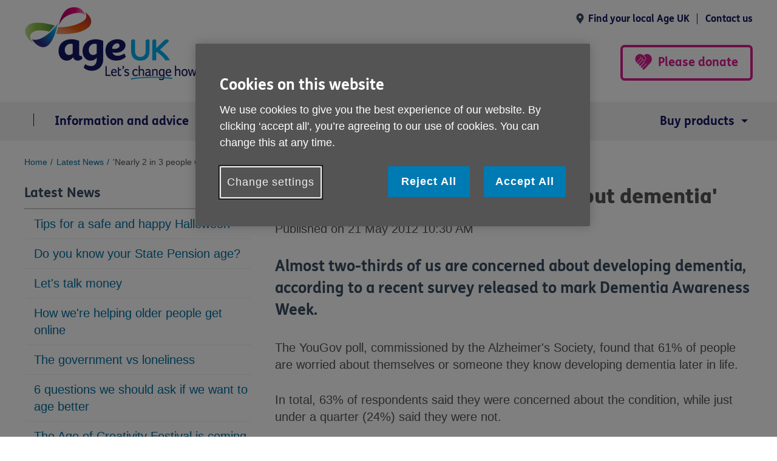

--- FILE ---
content_type: text/html; charset=utf-8
request_url: https://www.ageuk.org.uk/latest-news/archive/nearly-2-in-3-people-worried-about-dementia/
body_size: 16349
content:



<!DOCTYPE html>
<!--[if IE 9 ]> <html lang="en-GB" class="ie9 nojs"> <![endif]-->
<!--[if (gt IEMobile 7)|(gt IE 10)|!(IE)]><!-->
<html lang="en-GB" class="nojs">
<!--<![endif]-->

<head>
    <meta charset="utf-8" />
    <meta name="viewport" content="width=device-width, initial-scale=1.0" />
    <meta name="keywords" content="" />
    <meta name="description" content="Almost two-thirds of us are concerned about developing dementia, according to a recent survey released to mark Dementia Awareness Week." />
    <link rel="shortcut icon" href="/assets/ageuk/static/images/assets/favicon.ico?v=25517">


    

    <title>Nearly 2 in 3 people worried about dementia</title>

        <link href="/latest-news/archive/nearly-2-in-3-people-worried-about-dementia/" rel="canonical" />

    <!--detect js support-->
    <script>
        document.documentElement.className = document.documentElement.className.replace(/\bnojs\b/, 'js');
    </script>

    <script src="/assets/ageuk/static/js/modernizr.js?v=25517"></script>
    <link href="/assets/ageuk/static/css/styles.css?v=25517" rel="stylesheet" />


    
<script>
    // Initialize the Optimizely variable
    window.optimizely = window.optimizely || [];

    // Prevent events from being sent to Optimizely if the data sharing cookie is not set
    if (!document.cookie.includes('optimizelyAllowDataSharing=true')) {
        optimizely.push({
            type: 'holdEvents'
        });
    }
</script>
<script src="https://cdn.optimizely.com/js/21630000199.js"></script>


    <!-- Google Tag Manager (Head) -->
<script>
(function(w,d,s,l,i){w[l]=w[l]||[];w[l].push({'gtm.start':
new Date().getTime(),event:'gtm.js'});var f=d.getElementsByTagName(s)[0],
j=d.createElement(s),dl=l!='dataLayer'?'&l='+l:'';j.async=true;j.src=
'https://www.googletagmanager.com/gtm.js?id='+i+dl;f.parentNode.insertBefore(j,f);
})(window, document, 'script', 'dataLayer', 'GTM-WQN874V');</script>
<!-- End Google Tag Manager (Head) -->


    

    
        <meta property="og:url" content="https://www.ageuk.org.uk/latest-news/archive/nearly-2-in-3-people-worried-about-dementia/" />
    <meta property="og:locale" content="en_GB" />
    <meta property="og:type" content="website" />
    <meta property="og:title" content="" />
    <meta property="og:description" content="" />
    <meta property="og:site_name" content="Age UK" />
    <meta name="twitter:card" content="summary" />
    <meta name="twitter:description" content="" />
    <meta name="twitter:title" content="" />
    <meta name="twitter:site" content="@Age_UK" />
    <meta name="twitter:image" content="" />
    <meta name="twitter:creator" content="" />


    
    <meta name="robots" content="max-image-preview:large">

    
    

    
    
    <script type="text/javascript">
        window.dataLayer = window.dataLayer || [];
        window.dataLayer.push({
            "event": "CMS info",
            "cmsPageTemplate": "AgeUKNewsArticlePage",
            "cmsPageContentGroup1": "",
            "serverName": "",
            "topics": [],
            "postCodeFull": undefined,
            "postCodeTrim": undefined,
        });
    </script>


    
        <script type="application/ld+json">
        {
          "@context": "https://schema.org",
          "@type": "BreadcrumbList",
          "itemListElement": [
                {
                 "@type" :"ListItem",
                 "position": 1,
                 "name" : "Home",
                 "item" : "https://www.ageuk.org.uk/"
                }, 
                {
                 "@type" :"ListItem",
                 "position": 2,
                 "name" : "Latest News",
                 "item" : "https://www.ageuk.org.uk/discover/"
                }, 
                {
                 "@type" :"ListItem",
                 "position": 3,
                 "name" : "&#39;Nearly 2 in 3 people worried about dementia&#39;",
                 "item" : "https://www.ageuk.org.uk/latest-news/archive/nearly-2-in-3-people-worried-about-dementia/"
                }
        ]
        }
</script>

<script type="text/javascript">var appInsights=window.appInsights||function(config){function t(config){i[config]=function(){var t=arguments;i.queue.push(function(){i[config].apply(i,t)})}}var i={config:config},u=document,e=window,o="script",s="AuthenticatedUserContext",h="start",c="stop",l="Track",a=l+"Event",v=l+"Page",r,f;setTimeout(function(){var t=u.createElement(o);t.src=config.url||"https://js.monitor.azure.com/scripts/a/ai.0.js";u.getElementsByTagName(o)[0].parentNode.appendChild(t)});try{i.cookie=u.cookie}catch(y){}for(i.queue=[],r=["Event","Exception","Metric","PageView","Trace","Dependency"];r.length;)t("track"+r.pop());return t("set"+s),t("clear"+s),t(h+a),t(c+a),t(h+v),t(c+v),t("flush"),config.disableExceptionTracking||(r="onerror",t("_"+r),f=e[r],e[r]=function(config,t,u,e,o){var s=f&&f(config,t,u,e,o);return s!==!0&&i["_"+r](config,t,u,e,o),s}),i}({instrumentationKey:"2472dca3-4cf1-46cb-afb9-0707adb5894b",sdkExtension:"a"});window.appInsights=appInsights;appInsights.queue&&appInsights.queue.length===0&&appInsights.trackPageView();</script></head>

<body id="top" x-ms-format-detection="none">

    <!-- Google Tag Manager (Body) -->
<noscript><iframe src="https://www.googletagmanager.com/ns.html?id=GTM-WQN874V" height="0" width="0" style="display:none;visibility:hidden"></iframe>
</noscript>
<!-- End Google Tag Manager (Body) -->


    <!--  accessibility skip links -->
    <div class="skiptocontent">
        <a href="#skipToContent" role="button">Skip to content</a>
    </div>

    
    

<!-- header -->
<header class="header">

    <!-- header wrap -->
    <div class="header-wrap">
        


        <!-- util links (desktop only) -->
        <ul class="utilLinks nav-desktop-only">
                            <li class="utilLinks-item"><a class="utilLinks-link utilLinks-link_location" href="/services/in-your-area/">Find your local Age UK</a></li>
                        <li class="utilLinks-item"><a class="utilLinks-link" href="/contact-us/">Contact us</a></li>
        </ul>

        <div class="header-bar">

            <div class="site-logo">
                <!-- Desktop Logo -->
                <a href="/" class="desktop-logo">
                    <img src="/siteassets/media/logos/logo_age_uk.png" alt='Age UK - Let&#39;s change how we age' />
                </a>

                <!-- Mobile Logo -->
                <a href="/" class="stacked-logo">
                    <img src="/siteassets/media/logos/logo_age_uk_mobile_stacked.png" alt='Age UK - Let&#39;s change how we age' />
                </a>
            </div>

            <!-- Toggle buttons (mobile/tablets) -->
                <button class="toggleButton toggleButton-search nav-not-desktop nav-not-mobile" id="siteSearchBt">Search</button>

            <button class="toggleButton toggleButton-menu nav-not-desktop" id="toggleButton-menu">Menu</button>

                <a href="/get-involved/donate/a/donate/" class="toggleButton toggleButton-donate nav-not-desktop">Please donate</a>

            <!-- Search (desktop) -->
<form action="/search/" method="get" class="siteSearch nav-desktop-only" id="siteSearch">
    <fieldset>
        <legend class="offscreen">Site search</legend>
        <div class="siteSearch-container">
            <div class="siteSearch-field">
                <label for="site-search" class="offscreen">Search term</label>
                <input type="text" maxlength="80" placeholder="Search" id="site-search" name="q" class="site-search" data-lang="en-GB" data-root="10625" data-count="10">
            </div>
            <div class="siteSearch-button">
                <input class="button" type="submit" value="Search">
            </div>
        </div>
    </fieldset>
</form>

            <!-- donate (desktop) -->
                <div class="donate nav-desktop-only">
                    <a class="button button_donate" href="/get-involved/donate/a/donate/">Please donate</a>
                </div>

        </div>
    </div>

    <!-- main navigation -->
        <div class="nav">
        <div id="nav-wrap" class="nav-wrap">
            <div id="dl-menu" class="nav-inner">
                <ul class="dl-menu">
                    
                    <!-- mobile search -->
                    <li class="dl-menu-search">
                        <form action="/search/" method="get" class="siteSearch nav-mobile-only" id="siteSearch">
    <fieldset>
        <legend class="offscreen">Site search</legend>
        <div class="siteSearch-container">
            <div class="siteSearch-field">
                <label for="site-search" class="offscreen">Search term</label>
                <input type="text" maxlength="80" placeholder="Search" id="site-search-mobile" name="q" class="site-search" data-lang="en-GB" data-root="10625" data-count="10">
            </div>
            <div class="siteSearch-button">
                <input class="button" type="submit" value="Search">
            </div>
        </div>
    </fieldset>
</form>

                    </li>	
                    
    <li class="">
        
        <a href="/information-advice/" class="">Information and advice</a>

                <ul class="dl-submenu dl-submenu-level2">
                    <li class="dl-backWrap">
                        <button class="dl-back">Back</button>
                        <a href="/information-advice/">Information and advice</a>
                    </li>
    <li class="">
        
        <a href="/information-advice/money-legal/" class="">Money &amp; legal</a>

                <ul class="dl-submenu dl-submenu-level3">
                    <li class="dl-backWrap">
                        <button class="dl-back">Back</button>
                        <a href="/information-advice/money-legal/">Money &amp; legal</a>
                    </li>
    <li class="">
        
        <a href="/information-advice/money-legal/benefits-entitlements/" class="">Benefits and entitlements</a>

                <ul class="dl-submenu dl-submenu-level4">
                    <li class="dl-backWrap">
                        <button class="dl-back">Back</button>
                        <a href="/information-advice/money-legal/benefits-entitlements/">Benefits and entitlements</a>
                    </li>
    <li class="">
        
        <a href="/information-advice/money-legal/benefits-entitlements/attendance-allowance/" class="">Attendance Allowance</a>

    </li>
    <li class="">
        
        <a href="/information-advice/money-legal/benefits-entitlements/benefit-rates/" class="">Benefit rates 2025-26</a>

    </li>
    <li class="">
        
        <a href="/information-advice/money-legal/benefits-entitlements/benefits-calculator/" class="">Benefits Calculator - What benefits are you entitled to?</a>

    </li>
    <li class="">
        
        <a href="/information-advice/money-legal/benefits-entitlements/bereavement-benefits/" class="">Bereavement Support Payment</a>

    </li>
    <li class="">
        
        <a href="/information-advice/money-legal/benefits-entitlements/carers-allowance/" class="">Carer&#39;s Allowance</a>

    </li>
    <li class="">
        
        <a href="/information-advice/money-legal/benefits-entitlements/couples-benefits/" class="">Benefits for mixed age couples</a>

    </li>
    <li class="">
        
        <a href="/information-advice/money-legal/benefits-entitlements/changes-to-the-benefit-system/" class="">Recent changes to the benefits system</a>

    </li>
    <li class="">
        
        <a href="/information-advice/money-legal/benefits-entitlements/cold-weather-payment/" class="">Cold Weather Payment</a>

    </li>
    <li class="">
        
        <a href="/information-advice/money-legal/benefits-entitlements/council-tax-reduction/" class="">Council Tax Reduction</a>

    </li>
    <li class="">
        
        <a href="/information-advice/money-legal/benefits-entitlements/disability-living-allowance/" class="">Disability Living Allowance</a>

    </li>
    <li class="">
        
        <a href="/information-advice/money-legal/benefits-entitlements/employment-and-support-allowance/" class="">Employment and Support Allowance</a>

    </li>
    <li class="">
        
        <a href="/information-advice/money-legal/benefits-entitlements/free-bus-pass-and-transport-concessions/" class="">Over 60 free bus pass, senior railcard and transport concessions</a>

    </li>
    <li class="">
        
        <a href="/information-advice/money-legal/benefits-entitlements/free-prescriptions-for-over-60s/" class="">Free prescriptions for over 60s</a>

    </li>
    <li class="">
        
        <a href="/information-advice/money-legal/benefits-entitlements/housing-benefit/" class="">Housing Benefit</a>

    </li>
    <li class="">
        
        <a href="/information-advice/money-legal/benefits-entitlements/blue-badge/" class="">Blue Badge scheme - benefits, eligibility and ow to apply</a>

    </li>
    <li class="">
        
        <a href="/information-advice/money-legal/benefits-entitlements/how-to-challenge-a-benefit-decision/" class="">How to challenge a benefits decision through mandatory reconsideration</a>

    </li>
    <li class="">
        
        <a href="/information-advice/money-legal/benefits-entitlements/how-to-get-help-with-urgent-or-one-off-expenses/" class="">How to get help with urgent or one-off expenses</a>

    </li>
    <li class="">
        
        <a href="/information-advice/money-legal/benefits-entitlements/how-your-benefits-are-means-tested/" class="">Which Benefits are Means Tested &amp; Which are Not?</a>

    </li>
    <li class="">
        
        <a href="/information-advice/money-legal/benefits-entitlements/income-support/" class="">Income Support</a>

    </li>
    <li class="">
        
        <a href="/information-advice/money-legal/benefits-entitlements/jobseekers-allowance/" class="">Jobseeker&#39;s Allowance</a>

    </li>
    <li class="">
        
        <a href="/information-advice/money-legal/benefits-entitlements/pension-credit/" class="">Pension Credit</a>

    </li>
    <li class="">
        
        <a href="/information-advice/money-legal/benefits-entitlements/personal-independence-payment/" class="">Personal Independence Payment</a>

    </li>
    <li class="">
        
        <a href="/information-advice/money-legal/benefits-entitlements/returning-to-the-uk-after-living-abroad-heading/" class="">Moving back to the UK after living abroad</a>

    </li>
    <li class="">
        
        <a href="/information-advice/money-legal/benefits-entitlements/turn2us-grants-search/" class="">Search for a grant</a>

    </li>
    <li class="">
        
        <a href="/information-advice/money-legal/benefits-entitlements/support-for-mortgage-interest/" class="">Support for Mortgage Interest</a>

    </li>
    <li class="">
        
        <a href="/information-advice/money-legal/benefits-entitlements/tv-licence-concessions/" class="">TV licence concessions</a>

    </li>
    <li class="">
        
        <a href="/information-advice/money-legal/benefits-entitlements/universal-credit/" class="">Universal Credit</a>

    </li>
    <li class="">
        
        <a href="/information-advice/money-legal/benefits-entitlements/warm-home-discount/" class="">Warm Home Discount</a>

    </li>
    <li class="">
        
        <a href="/information-advice/money-legal/benefits-entitlements/winter-fuel-payment/" class="">Winter Fuel Payment</a>

    </li>
    <li class="">
        
        <a href="/information-advice/money-legal/benefits-entitlements/more-money-in-your-pocket-download-page/" class="">More money in your pocket information guide</a>

    </li>
                                    </ul>
    </li>
    <li class="">
        
        <a href="/information-advice/money-legal/debt-savings/" class="">Debt and savings</a>

                <ul class="dl-submenu dl-submenu-level4">
                    <li class="dl-backWrap">
                        <button class="dl-back">Back</button>
                        <a href="/information-advice/money-legal/debt-savings/">Debt and savings</a>
                    </li>
    <li class="">
        
        <a href="/information-advice/money-legal/debt-savings/debt-advice/" class="">Debt help and advice</a>

    </li>
    <li class="">
        
        <a href="/information-advice/money-legal/debt-savings/energy/" class="">Energy advice for the home</a>

    </li>
    <li class="">
        
        <a href="/information-advice/money-legal/debt-savings/financial-jargon-checker/" class="">Financial jargon buster: financial terms explained</a>

    </li>
    <li class="">
        
        <a href="/information-advice/money-legal/debt-savings/save-on-water-bills/" class="">How to reduce your water bills</a>

    </li>
    <li class="">
        
        <a href="/information-advice/money-legal/debt-savings/how-to-trace-lost-money/" class="">How to trace old bank accounts &amp; lost money</a>

    </li>
                                    </ul>
    </li>
    <li class="">
        
        <a href="/information-advice/money-legal/income-tax/" class="">Income and tax</a>

                <ul class="dl-submenu dl-submenu-level4">
                    <li class="dl-backWrap">
                        <button class="dl-back">Back</button>
                        <a href="/information-advice/money-legal/income-tax/">Income and tax</a>
                    </li>
    <li class="">
        
        <a href="/information-advice/money-legal/income-tax/equity-release/" class="">What is equity release and how does it work?</a>

    </li>
    <li class="">
        
        <a href="/information-advice/money-legal/income-tax/ways-to-reduce-council-tax/" class="">Ways to reduce Council Tax</a>

    </li>
    <li class="">
        
        <a href="/information-advice/money-legal/income-tax/income-tax/" class="">How does income tax work?</a>

    </li>
    <li class="">
        
        <a href="/information-advice/money-legal/income-tax/inheritance-tax/" class="">How does Inheritance Tax work?</a>

    </li>
    <li class="">
        
        <a href="/information-advice/money-legal/income-tax/boost-your-income/" class="">How to boost your income in retirement</a>

    </li>
    <li class="">
        
        <a href="/information-advice/money-legal/income-tax/equity-release-download-page/" class="">Equity release information guide</a>

    </li>
                                    </ul>
    </li>
    <li class="">
        
        <a href="/information-advice/money-legal/end-of-life-planning/" class="">End of life issues</a>

                <ul class="dl-submenu dl-submenu-level4">
                    <li class="dl-backWrap">
                        <button class="dl-back">Back</button>
                        <a href="/information-advice/money-legal/end-of-life-planning/">End of life issues</a>
                    </li>
    <li class="">
        
        <a href="/information-advice/money-legal/end-of-life-planning/lifebook/" class="">LifeBook</a>

    </li>
                                    </ul>
    </li>
    <li class="">
        
        <a href="/information-advice/money-legal/legal-issues/" class="">Legal issues</a>

                <ul class="dl-submenu dl-submenu-level4">
                    <li class="dl-backWrap">
                        <button class="dl-back">Back</button>
                        <a href="/information-advice/money-legal/legal-issues/">Legal issues</a>
                    </li>
    <li class="">
        
        <a href="/information-advice/money-legal/legal-issues/legal-advice/" class="">Where can I get free legal advice?</a>

    </li>
    <li class="">
        
        <a href="/information-advice/money-legal/legal-issues/how-to-be-an-executor-information-guide/" class="">How to be an executor information guide</a>

    </li>
    <li class="">
        
        <a href="/information-advice/money-legal/legal-issues/making-a-will/" class="">Making a will</a>

    </li>
    <li class="">
        
        <a href="/information-advice/money-legal/legal-issues/power-of-attorney/" class="">Power of attorney</a>

    </li>
    <li class="">
        
        <a href="/information-advice/money-legal/legal-issues/power-of-attorney-information-guide/" class="">Power of attorney information guide</a>

    </li>
    <li class="">
        
        <a href="/information-advice/money-legal/legal-issues/thinking-about-end-of-life-download-page/" class="">Thinking about end of life information guide</a>

    </li>
    <li class="">
        
        <a href="/information-advice/money-legal/legal-issues/advance-decisions/" class="">What is a living will (advance decision)?</a>

    </li>
    <li class="">
        
        <a href="/information-advice/money-legal/legal-issues/what-do-executors-do/" class="">What is an executor?</a>

    </li>
    <li class="">
        
        <a href="/information-advice/money-legal/legal-issues/what-to-do-when-someone-dies/" class="">What to do when someone dies</a>

    </li>
    <li class="">
        
        <a href="/information-advice/money-legal/legal-issues/wills-and-estate-planning-information-guide/" class="">Wills and estate planning information guide</a>

    </li>
    <li class="">
        
        <a href="/information-advice/money-legal/legal-issues/what-is-probate/" class="">What is probate?</a>

    </li>
                                    </ul>
    </li>
    <li class="">
        
        <a href="/information-advice/money-legal/pensions/" class="">Pensions advice</a>

                <ul class="dl-submenu dl-submenu-level4">
                    <li class="dl-backWrap">
                        <button class="dl-back">Back</button>
                        <a href="/information-advice/money-legal/pensions/">Pensions advice</a>
                    </li>
    <li class="">
        
        <a href="/information-advice/money-legal/pensions/annuities/" class="">Annuities explained</a>

    </li>
    <li class="">
        
        <a href="/information-advice/money-legal/pensions/tracing-old-pensions/" class="">Finding old pensions</a>

    </li>
    <li class="">
        
        <a href="/information-advice/money-legal/pensions/pension-calculator/" class="">Pension calculator</a>

    </li>
    <li class="">
        
        <a href="/information-advice/money-legal/pensions/pension-scams/" class="">Pensions scams and fraud</a>

    </li>
    <li class="">
        
        <a href="/information-advice/money-legal/pensions/state-pension/" class="">State Pension</a>

    </li>
    <li class="">
        
        <a href="/information-advice/money-legal/pensions/workplace-pensions/" class="">What are workplace pensions?</a>

    </li>
    <li class="">
        
        <a href="/information-advice/money-legal/pensions/what-you-can-do-with-your-pension-pot/" class="">What pension options do I have?</a>

    </li>
                                    </ul>
    </li>
    <li class="">
        
        <a href="/information-advice/money-legal/scams-fraud/" class="">Scams and fraud</a>

                <ul class="dl-submenu dl-submenu-level4">
                    <li class="dl-backWrap">
                        <button class="dl-back">Back</button>
                        <a href="/information-advice/money-legal/scams-fraud/">Scams and fraud</a>
                    </li>
    <li class="">
        
        <a href="/information-advice/money-legal/scams-fraud/how-to-spot-a-catfish/" class="">How to spot a catfish</a>

    </li>
    <li class="">
        
        <a href="/information-advice/money-legal/scams-fraud/tv-licence-scams/" class="">Spotting TV Licence scams</a>

    </li>
    <li class="">
        
        <a href="/information-advice/money-legal/scams-fraud/doorstep-scams/" class="">Doorstep scams</a>

    </li>
    <li class="">
        
        <a href="/information-advice/money-legal/scams-fraud/postal-scams/" class="">Postal scams</a>

    </li>
    <li class="">
        
        <a href="/information-advice/money-legal/scams-fraud/phone-scams/" class="">Phone scams</a>

    </li>
    <li class="">
        
        <a href="/information-advice/money-legal/scams-fraud/support-for-scam-victims/" class="">What to do if you&#39;re the victim of a scam</a>

    </li>
    <li class="">
        
        <a href="/information-advice/money-legal/scams-fraud/investment-scams/" class="">Investment scams and fraud</a>

    </li>
    <li class="">
        
        <a href="/information-advice/money-legal/scams-fraud/scams-guide/" class="">Avoiding scams information guide</a>

    </li>
                                    </ul>
    </li>
    <li class="">
        
        <a href="/information-advice/money-legal/cost-of-living/" class="">Help with the cost of living</a>

    </li>
    <li class="">
        
        <a href="/information-advice/money-legal/consumer-issues/" class="">Consumer advice</a>

                <ul class="dl-submenu dl-submenu-level4">
                    <li class="dl-backWrap">
                        <button class="dl-back">Back</button>
                        <a href="/information-advice/money-legal/consumer-issues/">Consumer advice</a>
                    </li>
    <li class="">
        
        <a href="/information-advice/money-legal/consumer-issues/3g-switch-off/" class="">3G switch off</a>

    </li>
    <li class="">
        
        <a href="/information-advice/money-legal/consumer-issues/radio-teleswitch-service-rts--switch-off/" class="">Radio Teleswitch Service (RTS) Switch off</a>

    </li>
    <li class="">
        
        <a href="/information-advice/money-legal/consumer-issues/changes-to-landline-telephones/" class="">Are landlines being phased out?</a>

    </li>
                                    </ul>
    </li>
                                    </ul>
    </li>
    <li class="">
        
        <a href="/information-advice/health-wellbeing/" class="">Health &amp; wellbeing</a>

                <ul class="dl-submenu dl-submenu-level3">
                    <li class="dl-backWrap">
                        <button class="dl-back">Back</button>
                        <a href="/information-advice/health-wellbeing/">Health &amp; wellbeing</a>
                    </li>
    <li class="">
        
        <a href="/information-advice/health-wellbeing/conditions-illnesses/" class="">Conditions and illnesses</a>

                <ul class="dl-submenu dl-submenu-level4">
                    <li class="dl-backWrap">
                        <button class="dl-back">Back</button>
                        <a href="/information-advice/health-wellbeing/conditions-illnesses/">Conditions and illnesses</a>
                    </li>
    <li class="">
        
        <a href="/information-advice/health-wellbeing/conditions-illnesses/arthritis/" class="">Arthritis</a>

    </li>
    <li class="">
        
        <a href="/information-advice/health-wellbeing/conditions-illnesses/bladder-and-bowel-download-page/" class="">Bladder and bowel problems information guide</a>

    </li>
    <li class="">
        
        <a href="/information-advice/health-wellbeing/conditions-illnesses/bowel-problems/" class="">Bowel problems</a>

    </li>
    <li class="">
        
        <a href="/information-advice/health-wellbeing/conditions-illnesses/cancer/" class="">Cancer</a>

    </li>
    <li class="">
        
        <a href="/information-advice/health-wellbeing/conditions-illnesses/coronavirus-guidance/" class="">Coronavirus</a>

    </li>
    <li class="">
        
        <a href="/information-advice/health-wellbeing/conditions-illnesses/dementia/" class="">Dementia</a>

    </li>
    <li class="">
        
        <a href="/information-advice/health-wellbeing/conditions-illnesses/depression-anxiety/" class="">Depression</a>

    </li>
    <li class="">
        
        <a href="/information-advice/health-wellbeing/conditions-illnesses/diabetes/" class="">Diabetes</a>

    </li>
    <li class="">
        
        <a href="/information-advice/health-wellbeing/conditions-illnesses/eye-health/" class="">Eye health</a>

    </li>
    <li class="">
        
        <a href="/information-advice/health-wellbeing/conditions-illnesses/hearing-loss/" class="">Hearing loss</a>

    </li>
    <li class="">
        
        <a href="/information-advice/health-wellbeing/conditions-illnesses/high-blood-pressure/" class="">High blood pressure</a>

    </li>
    <li class="">
        
        <a href="/information-advice/health-wellbeing/conditions-illnesses/flu-prevention/" class="">Influenza (flu) prevention</a>

    </li>
    <li class="">
        
        <a href="/information-advice/health-wellbeing/conditions-illnesses/malnutrition/" class="">Malnutrition signs, causes &amp; prevention</a>

    </li>
    <li class="">
        
        <a href="/information-advice/health-wellbeing/conditions-illnesses/osteoporosis/" class="">Osteoporosis</a>

    </li>
    <li class="">
        
        <a href="/information-advice/health-wellbeing/conditions-illnesses/seasonal-affective-disorder-sad/" class="">Seasonal affective disorder (SAD)</a>

    </li>
    <li class="">
        
        <a href="/information-advice/health-wellbeing/conditions-illnesses/shingles/" class="">Shingles</a>

    </li>
    <li class="">
        
        <a href="/information-advice/health-wellbeing/conditions-illnesses/urinary-incontinence/" class="">Urinary incontinence</a>

    </li>
    <li class="">
        
        <a href="/information-advice/health-wellbeing/conditions-illnesses/urinary-tract-infections-utis/" class="">Urinary tract infections (UTIs)</a>

    </li>
                                    </ul>
    </li>
    <li class="">
        
        <a href="/information-advice/health-wellbeing/health-services/" class="">Health services</a>

                <ul class="dl-submenu dl-submenu-level4">
                    <li class="dl-backWrap">
                        <button class="dl-back">Back</button>
                        <a href="/information-advice/health-wellbeing/health-services/">Health services</a>
                    </li>
    <li class="">
        
        <a href="/information-advice/health-wellbeing/health-services/dental-services-for-older-people/" class="">Dental services for older people</a>

    </li>
    <li class="">
        
        <a href="/information-advice/health-wellbeing/health-services/health-tests-that-could-save-your-life/" class="">9 health tests that could save your life</a>

    </li>
    <li class="">
        
        <a href="/information-advice/health-wellbeing/health-services/getting-the-most-from-your-medicines/" class="">Getting the most from your medicines</a>

    </li>
    <li class="">
        
        <a href="/information-advice/health-wellbeing/health-services/getting-help-when-feeling-unwell/" class="">Getting help when feeling unwell</a>

    </li>
    <li class="">
        
        <a href="/information-advice/health-wellbeing/health-services/nhs-continuing-healthcare/" class="">NHS continuing healthcare</a>

    </li>
    <li class="">
        
        <a href="/information-advice/health-wellbeing/health-services/your-hospital-stay/" class="">Your hospital stay</a>

    </li>
    <li class="">
        
        <a href="/information-advice/health-wellbeing/health-services/gp-services-for-older-people/" class="">GP services for older people</a>

    </li>
    <li class="">
        
        <a href="/information-advice/health-wellbeing/health-services/leaving-hospital/" class="">Being Discharged from Hospital: What Support Will I Get?</a>

    </li>
    <li class="">
        
        <a href="/information-advice/health-wellbeing/health-services/nhs-complaints/" class="">Complaining about NHS services and hospitals</a>

    </li>
    <li class="">
        
        <a href="/information-advice/health-wellbeing/health-services/healthcare-rights/" class="">What standards you should expect from NHS services</a>

    </li>
    <li class="">
        
        <a href="/information-advice/health-wellbeing/health-services/your-hospital-stay-download-page/" class="">Your hospital stay information guide</a>

    </li>
    <li class="">
        
        <a href="/information-advice/health-wellbeing/health-services/vaccines/" class="">Vaccines</a>

    </li>
                                    </ul>
    </li>
    <li class="">
        
        <a href="/information-advice/health-wellbeing/exercise/" class="">Being active</a>

                <ul class="dl-submenu dl-submenu-level4">
                    <li class="dl-backWrap">
                        <button class="dl-back">Back</button>
                        <a href="/information-advice/health-wellbeing/exercise/">Being active</a>
                    </li>
    <li class="">
        
        <a href="/information-advice/health-wellbeing/exercise/simple-exercises-inactive-adults/" class="">Getting active when you find exercise difficult</a>

    </li>
    <li class="">
        
        <a href="/information-advice/health-wellbeing/exercise/exercises-for-older-adults/" class="">Getting active when you&#39;re not sure when to start</a>

    </li>
    <li class="">
        
        <a href="/information-advice/health-wellbeing/exercise/i-want-to-help-someone-i-love-get-active-again/" class="">Helping someone to get active</a>

    </li>
    <li class="">
        
        <a href="/information-advice/health-wellbeing/exercise/falls-prevention/" class="">Preventing falls</a>

    </li>
    <li class="">
        
        <a href="/information-advice/health-wellbeing/exercise/fitter-feet/" class="">How to look after your feet</a>

    </li>
    <li class="">
        
        <a href="/information-advice/health-wellbeing/exercise/walking-tips-advice/" class="">Walking tips</a>

    </li>
    <li class="">
        
        <a href="/information-advice/health-wellbeing/exercise/physical-activity-videos-to-use-at-home/" class="">Physical activity videos to use at home</a>

    </li>
    <li class="">
        
        <a href="/information-advice/health-wellbeing/exercise/staying-steady-download-page/" class="">Staying steady information guide</a>

    </li>
    <li class="">
        
        <a href="/information-advice/health-wellbeing/exercise/functional-fitness/" class="">Functional fitness – movement for better ageing</a>

    </li>
                                    </ul>
    </li>
    <li class="">
        
        <a href="/information-advice/health-wellbeing/mind-body/" class="">Mind and body</a>

                <ul class="dl-submenu dl-submenu-level4">
                    <li class="dl-backWrap">
                        <button class="dl-back">Back</button>
                        <a href="/information-advice/health-wellbeing/mind-body/">Mind and body</a>
                    </li>
    <li class="">
        
        <a href="/information-advice/health-wellbeing/mind-body/ageing-better/" class="">Top tips for ageing better</a>

    </li>
    <li class="">
        
        <a href="/information-advice/health-wellbeing/mind-body/5-tips-to-boost-your-mood/" class="">5 tips to boost your mood</a>

    </li>
    <li class="">
        
        <a href="/information-advice/health-wellbeing/mind-body/getting-a-good-nights-sleep/" class="">How to improve your sleep</a>

    </li>
    <li class="">
        
        <a href="/information-advice/health-wellbeing/mind-body/mental-wellbeing/" class="">Your mind matters</a>

    </li>
    <li class="">
        
        <a href="/information-advice/health-wellbeing/mind-body/mindfulness/" class="">Mindfulness meditation</a>

    </li>
    <li class="">
        
        <a href="/information-advice/health-wellbeing/mind-body/smoking/" class="">Smoking</a>

    </li>
    <li class="">
        
        <a href="/information-advice/health-wellbeing/mind-body/staying-cool-in-a-heatwave/" class="">Staying cool in a heatwave</a>

    </li>
    <li class="">
        
        <a href="/information-advice/health-wellbeing/mind-body/staying-sharp/" class="">Staying sharp</a>

    </li>
    <li class="">
        
        <a href="/information-advice/health-wellbeing/mind-body/menopause-symptoms-and-support/" class="">Menopause</a>

    </li>
    <li class="">
        
        <a href="/information-advice/health-wellbeing/mind-body/burn-prevention-advice/" class="">Preventing and treating burns</a>

    </li>
                                    </ul>
    </li>
    <li class="">
        
        <a href="/information-advice/health-wellbeing/loneliness/" class="">Loneliness</a>

                <ul class="dl-submenu dl-submenu-level4">
                    <li class="dl-backWrap">
                        <button class="dl-back">Back</button>
                        <a href="/information-advice/health-wellbeing/loneliness/">Loneliness</a>
                    </li>
    <li class="">
        
        <a href="/information-advice/health-wellbeing/loneliness/feeling-lonely-information-guide/" class="">Feeling lonely? information guide</a>

    </li>
    <li class="">
        
        <a href="/information-advice/health-wellbeing/loneliness/what-can-help-with-feelings-of-loneliness/" class="">Things to do to feel less lonely</a>

    </li>
    <li class="">
        
        <a href="/information-advice/health-wellbeing/loneliness/a-life-less-lonely/" class="">A Life Less Lonely</a>

    </li>
    <li class="">
        
        <a href="/information-advice/health-wellbeing/loneliness/caring-for-someone-whos-lonely/" class="">I&#39;m worried about someone feeling lonely</a>

    </li>
    <li class="">
        
        <a href="/information-advice/health-wellbeing/loneliness/how-to-overcome-loneliness/" class="">I&#39;m feeling lonely</a>

    </li>
                                    </ul>
    </li>
    <li class="">
        
        <a href="/information-advice/health-wellbeing/keep-well-this-winter/" class="">Looking after your health and money this winter</a>

                <ul class="dl-submenu dl-submenu-level4">
                    <li class="dl-backWrap">
                        <button class="dl-back">Back</button>
                        <a href="/information-advice/health-wellbeing/keep-well-this-winter/">Looking after your health and money this winter</a>
                    </li>
    <li class="">
        
        <a href="/information-advice/health-wellbeing/keep-well-this-winter/stay-healthy-in-winter/" class="">Keeping warm and well in winter</a>

    </li>
    <li class="">
        
        <a href="/information-advice/health-wellbeing/keep-well-this-winter/keep-your-spirits-up/" class="">Keep your spirits up</a>

    </li>
    <li class="">
        
        <a href="/information-advice/money-legal/manage-your-money/" class="">Managing money in winter</a>

    </li>
    <li class="">
        
        <a href="/information-advice/health-wellbeing/keep-well-this-winter/winter-guide/" class="">Winter wrapped up information guide</a>

    </li>
    <li class="">
        
        <a href="/information-advice/health-wellbeing/keep-well-this-winter/cold-weather-illnesses-and-your-health/" class="">Winter illnesses</a>

    </li>
                                    </ul>
    </li>
    <li class="">
        
        <a href="/information-advice/health-wellbeing/relationships-family/" class="">Relationships and family</a>

                <ul class="dl-submenu dl-submenu-level4">
                    <li class="dl-backWrap">
                        <button class="dl-back">Back</button>
                        <a href="/information-advice/health-wellbeing/relationships-family/">Relationships and family</a>
                    </li>
    <li class="">
        
        <a href="/information-advice/health-wellbeing/relationships-family/financial-legal-tips-before-remarrying/" class="">Financial and legal tips before remarrying</a>

    </li>
    <li class="">
        
        <a href="/information-advice/health-wellbeing/relationships-family/end-of-life-issues/" class="">Planning for end of life</a>

    </li>
    <li class="">
        
        <a href="/information-advice/health-wellbeing/relationships-family/lgbt/" class="">LGBT+</a>

    </li>
    <li class="">
        
        <a href="/information-advice/health-wellbeing/relationships-family/protection-from-abuse/" class="">Protection from abuse and neglect</a>

    </li>
    <li class="">
        
        <a href="/information-advice/health-wellbeing/relationships-family/dating-in-later-life/" class="">Dating in later life</a>

    </li>
    <li class="">
        
        <a href="/information-advice/health-wellbeing/relationships-family/sex-in-later-life/" class="">Sex in later life</a>

    </li>
    <li class="">
        
        <a href="/information-advice/health-wellbeing/relationships-family/bereavement/" class="">How to deal with grief after a bereavement</a>

    </li>
    <li class="">
        
        <a href="/information-advice/health-wellbeing/relationships-family/how-to-adjust-to-living-alone/" class="">How to adjust to living alone</a>

    </li>
    <li class="">
        
        <a href="/information-advice/health-wellbeing/relationships-family/top-tips-for-grandparents/" class="">Top tips for grandparents</a>

    </li>
                                    </ul>
    </li>
    <li class="">
        
        <a href="/information-advice/worried-about-someone/" class="">Worried about someone?</a>

    </li>
                                    </ul>
    </li>
    <li class="">
        
        <a href="/information-advice/care/" class="">Care &amp; support</a>

                <ul class="dl-submenu dl-submenu-level3">
                    <li class="dl-backWrap">
                        <button class="dl-back">Back</button>
                        <a href="/information-advice/care/">Care &amp; support</a>
                    </li>
    <li class="">
        
        <a href="/information-advice/care/arranging-care/" class="">Finding and arranging social care</a>

                <ul class="dl-submenu dl-submenu-level4">
                    <li class="dl-backWrap">
                        <button class="dl-back">Back</button>
                        <a href="/information-advice/care/arranging-care/">Finding and arranging social care</a>
                    </li>
    <li class="">
        
        <a href="/information-advice/care/arranging-care/care-needs-assessment/" class="">Care needs assessment</a>

    </li>
    <li class="">
        
        <a href="/information-advice/care/arranging-care/homecare/" class="">Homecare: how to find the care you need at home</a>

    </li>
    <li class="">
        
        <a href="/information-advice/care/arranging-care/care-homes/" class="">Care homes</a>

    </li>
                                    </ul>
    </li>
    <li class="">
        
        <a href="/information-advice/care/paying-for-care/" class="">Paying for care</a>

                <ul class="dl-submenu dl-submenu-level4">
                    <li class="dl-backWrap">
                        <button class="dl-back">Back</button>
                        <a href="/information-advice/care/paying-for-care/">Paying for care</a>
                    </li>
    <li class="">
        
        <a href="/information-advice/care/paying-for-care/financial-assessment/" class="">Financial assessment explained</a>

    </li>
    <li class="">
        
        <a href="/information-advice/care/paying-for-care/paying-for-a-care-home/" class="">Paying for residential care</a>

    </li>
    <li class="">
        
        <a href="/information-advice/care/paying-for-care/paying-for-homecare/" class="">Paying for homecare</a>

    </li>
    <li class="">
        
        <a href="/information-advice/care/paying-for-care/how-much-does-care-cost/" class="">How much does care cost?</a>

    </li>
                                    </ul>
    </li>
    <li class="">
        
        <a href="/information-advice/care/helping-a-loved-one/" class="">Help &amp; advice for carers</a>

                <ul class="dl-submenu dl-submenu-level4">
                    <li class="dl-backWrap">
                        <button class="dl-back">Back</button>
                        <a href="/information-advice/care/helping-a-loved-one/">Help &amp; advice for carers</a>
                    </li>
    <li class="">
        
        <a href="/information-advice/care/helping-a-loved-one/getting-a-carers-assessment/" class="">What is a carer&#39;s assessment?</a>

    </li>
    <li class="">
        
        <a href="/information-advice/care/helping-a-loved-one/financial-support/" class="">Financial support for carers</a>

    </li>
    <li class="">
        
        <a href="/information-advice/care/helping-a-loved-one/juggling-work-and-caring/" class="">Balancing working and caring responsibilities</a>

    </li>
    <li class="">
        
        <a href="/information-advice/care/helping-a-loved-one/caring-dementia/" class="">Caring for someone with dementia</a>

    </li>
    <li class="">
        
        <a href="/information-advice/care/helping-a-loved-one/looking-after-yourself-as-a-carer/" class="">Looking after yourself as a carer</a>

    </li>
    <li class="">
        
        <a href="/information-advice/care/helping-a-loved-one/respite-care/" class="">What is respite care?</a>

    </li>
    <li class="">
        
        <a href="/information-advice/care/helping-a-loved-one/my-caring-role-has-changed/" class="">What to do when your caring role changes or ends</a>

    </li>
    <li class="">
        
        <a href="/information-advice/care/helping-a-loved-one/carers-checklist/" class="">Carer&#39;s checklist</a>

    </li>
                                    </ul>
    </li>
    <li class="">
        
        <a href="/information-advice/care/housing-options/" class="">Housing options in later life</a>

                <ul class="dl-submenu dl-submenu-level4">
                    <li class="dl-backWrap">
                        <button class="dl-back">Back</button>
                        <a href="/information-advice/care/housing-options/">Housing options in later life</a>
                    </li>
    <li class="">
        
        <a href="/information-advice/care/housing-options/assisted-living-and-extra-care-housing/" class="">Assisted living and extra-care housing</a>

    </li>
    <li class="">
        
        <a href="/information-advice/care/housing-options/home-safety/" class="">Safety in the home</a>

    </li>
    <li class="">
        
        <a href="/information-advice/care/housing-options/adapting-home/" class="">How to make your home safer and more comfortable</a>

    </li>
    <li class="">
        
        <a href="/information-advice/care/housing-options/specialist-housing-options/" class="">Specialist housing options</a>

    </li>
    <li class="">
        
        <a href="/information-advice/care/housing-options/renting-social-housing/" class="">Renting and social housing</a>

    </li>
    <li class="">
        
        <a href="/information-advice/care/housing-options/homelessness/" class="">Homelessness</a>

    </li>
    <li class="">
        
        <a href="/information-advice/care/housing-options/moving-in-with-family/" class="">Moving in with children and family</a>

    </li>
    <li class="">
        
        <a href="/information-advice/care/housing-options/residential-park-homes/" class="">Park homes (mobile homes)</a>

    </li>
    <li class="">
        
        <a href="/information-advice/care/housing-options/sheltered-housing/" class="">Sheltered housing </a>

    </li>
                                    </ul>
    </li>
    <li class="">
        
        <a href="/information-advice/care/problems-with-care/" class="">Problems with care</a>

                <ul class="dl-submenu dl-submenu-level4">
                    <li class="dl-backWrap">
                        <button class="dl-back">Back</button>
                        <a href="/information-advice/care/problems-with-care/">Problems with care</a>
                    </li>
    <li class="">
        
        <a href="/information-advice/care/problems-with-care/complain-local-council/" class="">How to complain about care to your local council</a>

    </li>
    <li class="">
        
        <a href="/information-advice/care/problems-with-care/problems-with-homecare/" class="">Problems with homecare</a>

    </li>
                                    </ul>
    </li>
                                    </ul>
    </li>
    <li class="">
        
        <a href="/information-advice/work-learning/" class="">Work &amp; learning</a>

                <ul class="dl-submenu dl-submenu-level3">
                    <li class="dl-backWrap">
                        <button class="dl-back">Back</button>
                        <a href="/information-advice/work-learning/">Work &amp; learning</a>
                    </li>
    <li class="">
        
        <a href="/information-advice/work-learning/technology-internet/" class="">Making the most of the internet</a>

                <ul class="dl-submenu dl-submenu-level4">
                    <li class="dl-backWrap">
                        <button class="dl-back">Back</button>
                        <a href="/information-advice/work-learning/technology-internet/">Making the most of the internet</a>
                    </li>
    <li class="">
        
        <a href="/services/in-your-area/it-training/" class="">Computer training courses</a>

    </li>
    <li class="">
        
        <a href="/information-advice/work-learning/technology-internet/online-terms/" class="">Glossary of online terms</a>

    </li>
    <li class="">
        
        <a href="/information-advice/work-learning/technology-internet/getting-online/" class="">Getting started on the internet</a>

    </li>
    <li class="">
        
        <a href="/information-advice/work-learning/technology-internet/internet-security/" class="">Staying safe online</a>

    </li>
    <li class="">
        
        <a href="/information-advice/work-learning/technology-internet/video-calling/" class="">How to make a video call</a>

    </li>
    <li class="">
        
        <a href="/information-advice/work-learning/technology-internet/device-accessibility/" class="">Making your device easier to use</a>

    </li>
    <li class="">
        
        <a href="/information-advice/work-learning/technology-internet/downloading-apps/" class="">How to download apps</a>

    </li>
    <li class="">
        
        <a href="/information-advice/work-learning/technology-internet/email-essentials/" class="">Email essentials</a>

    </li>
    <li class="">
        
        <a href="/information-advice/work-learning/technology-internet/whatsapp/" class="">What&#39;s WhatsApp?</a>

    </li>
    <li class="">
        
        <a href="/information-advice/work-learning/technology-internet/using-social-media/" class="">Using social media</a>

    </li>
    <li class="">
        
        <a href="/information-advice/work-learning/technology-internet/online-banking/" class="">A guide to online banking</a>

    </li>
    <li class="">
        
        <a href="/information-advice/work-learning/technology-internet/online-money-transfers/" class="">How to transfer money and make payments</a>

    </li>
    <li class="">
        
        <a href="/information-advice/work-learning/technology-internet/shopping-online/" class="">Shopping safely online</a>

    </li>
    <li class="">
        
        <a href="/information-advice/work-learning/technology-internet/password-security/" class="">Password tips for online security</a>

    </li>
    <li class="">
        
        <a href="/information-advice/work-learning/technology-internet/digital-instruction-guides/" class="">Age UK&#39;s digital instruction guides</a>

    </li>
                                    </ul>
    </li>
    <li class="">
        
        <a href="/information-advice/work-learning/discrimination-rights/" class="">Discrimination and rights</a>

                <ul class="dl-submenu dl-submenu-level4">
                    <li class="dl-backWrap">
                        <button class="dl-back">Back</button>
                        <a href="/information-advice/work-learning/discrimination-rights/">Discrimination and rights</a>
                    </li>
    <li class="">
        
        <a href="/information-advice/work-learning/discrimination-rights/what-is-an-evisa/" class="">Changes to immigration status – what is an eVisa?</a>

    </li>
    <li class="">
        
        <a href="/information-advice/work-learning/discrimination-rights/settled-status-after-brexit/" class="">EU citizens and settled status after Brexit</a>

    </li>
    <li class="">
        
        <a href="/information-advice/work-learning/discrimination-rights/ukrainian-nationals-uk/" class="">Help for Ukrainian nationals in the UK</a>

    </li>
    <li class="">
        
        <a href="/information-advice/work-learning/discrimination-rights/human-rights/" class="">Human rights</a>

    </li>
    <li class="">
        
        <a href="/information-advice/work-learning/discrimination-rights/the-equality-act/" class="">The Equality Act</a>

    </li>
    <li class="">
        
        <a href="/information-advice/work-learning/discrimination-rights/ageism/" class="">Ageism</a>

    </li>
    <li class="">
        
        <a href="/information-advice/work-learning/discrimination-rights/windrush-compensation-scheme-download-page/" class="">Windrush Compensation Scheme information guide</a>

    </li>
    <li class="">
        
        <a href="/information-advice/work-learning/discrimination-rights/windrush-scheme/" class="">Windrush Scheme</a>

    </li>
    <li class="">
        
        <a href="/information-advice/work-learning/discrimination-rights/work-rights/" class="">Your rights at work</a>

    </li>
                                    </ul>
    </li>
    <li class="">
        
        <a href="/information-advice/work-learning/education-training/" class="">Education and training</a>

                <ul class="dl-submenu dl-submenu-level4">
                    <li class="dl-backWrap">
                        <button class="dl-back">Back</button>
                        <a href="/information-advice/work-learning/education-training/">Education and training</a>
                    </li>
    <li class="">
        
        <a href="/information-advice/work-learning/education-training/build-up-skills/" class="">Build up your skills</a>

    </li>
    <li class="">
        
        <a href="/information-advice/work-learning/education-training/classes-and-courses/" class="">Classes and courses</a>

    </li>
    <li class="">
        
        <a href="/information-advice/work-learning/education-training/higher-education-and-university/" class="">Higher education and university</a>

    </li>
    <li class="">
        
        <a href="/information-advice/work-learning/education-training/university-of-the-third-age/" class="">u3a – Later life learning</a>

    </li>
    <li class="">
        
        <a href="/services/in-your-area/it-training/" class="">Computer training courses</a>

    </li>
                                    </ul>
    </li>
    <li class="">
        
        <a href="/information-advice/work-learning/looking-for-work/" class="">Looking for work</a>

                <ul class="dl-submenu dl-submenu-level4">
                    <li class="dl-backWrap">
                        <button class="dl-back">Back</button>
                        <a href="/information-advice/work-learning/looking-for-work/">Looking for work</a>
                    </li>
    <li class="">
        
        <a href="/information-advice/work-learning/looking-for-work/be-your-own-boss/" class="">Be your own boss</a>

    </li>
    <li class="">
        
        <a href="/information-advice/work-learning/looking-for-work/cvs-applications/" class="">CVs and job applications</a>

    </li>
    <li class="">
        
        <a href="/information-advice/work-learning/looking-for-work/job-interview-tips/" class="">Job interview tips</a>

    </li>
                                    </ul>
    </li>
    <li class="">
        
        <a href="/information-advice/work-learning/retirement/" class="">Retirement</a>

                <ul class="dl-submenu dl-submenu-level4">
                    <li class="dl-backWrap">
                        <button class="dl-back">Back</button>
                        <a href="/information-advice/work-learning/retirement/">Retirement</a>
                    </li>
    <li class="">
        
        <a href="/information-advice/work-learning/retirement/preparing-emotionally-for-retirement/" class="">Preparing emotionally for retirement</a>

    </li>
    <li class="">
        
        <a href="/information-advice/work-learning/retirement/planning-for-retirement/" class="">Paul Lewis: Retirement planning advice</a>

    </li>
    <li class="">
        
        <a href="/information-advice/work-learning/retirement/moving-abroad-in-retirement/" class="">Living abroad after retirement</a>

    </li>
    <li class="">
        
        <a href="/information-advice/work-learning/retirement/retirement-age/" class="">Retirement age</a>

    </li>
                                    </ul>
    </li>
                                    </ul>
    </li>
    <li class="">
        
        <a href="/information-advice/for-professionals/" class="">For professionals</a>

                <ul class="dl-submenu dl-submenu-level3">
                    <li class="dl-backWrap">
                        <button class="dl-back">Back</button>
                        <a href="/information-advice/for-professionals/">For professionals</a>
                    </li>
    <li class="">
        
        <a href="/information-advice/for-professionals/end-of-life-for-professionals/" class="">End of life hub for professionals</a>

    </li>
    <li class="">
        
        <a href="/information-advice/for-professionals/benefits-hub-for-professionals/" class="">Benefits hub for professionals</a>

    </li>
    <li class="">
        
        <a href="/information-advice/for-professionals/mental-health-hub-for-professionals/" class="">Mental health hub for professionals</a>

    </li>
    <li class="">
        
        <a href="/information-advice/for-professionals/winter-hub-for-professionals/" class="">Winter hub for professionals</a>

    </li>
                                    </ul>
    </li>
                                            <li class="bannerCta">
                            <a href="/services/information-advice/guides-and-factsheets/">Information guides and factsheets </a>
                        </li>
                </ul>
    </li>
    <li class="services ">
        
        <a href="/services/" class="">Services</a>

    <!-- desktops only -->
    <ul class="dl-submenu dl-submenu-level2 nav-desktop-only">
        <li>
            <div class="services-content">
                <div class="wysiwyg">
                    <h3 class="services-title"><a href="/services/age-uk-advice-line/">Age UK Advice Line</a><br /><span class="services-title-tel">0800 678 1602</span></h3>
<p>Free to call 8am &ndash; 7pm 365 days a year</p>


                    <h3 class="services-title"><a href="/services/befriending-services/sign-up-for-telephone-befriending/">Telephone friendship</a></h3>
<p>Get a free weekly friendship call. We'll match you with one of our volunteers. Our service is flexible to suit the different needs of everyone who takes part.</p>

                </div>
            </div>
        </li>
        <li>
            <div class="services-content">
                <ul class="services-button-group">
                        <li>        <a href="/services/in-your-area/" class="button button_white">
            Find services near you
        </a>
</li>
                                            <li>        <a href="/services/charity-shops/" class="button button_white">
            Find charity shops near you
        </a>
</li>
                </ul>

                <h2 class="services-title">Popular services</h2>

                    <ul class="services-list">
                        
<ul>
    
        <li>
            <a href="/services/age-uk-advice-line/">Age UK Advice Line</a> 
        </li>
    
        <li>
            <a href="/services/befriending-services/">Befriending services</a> 
        </li>
    
        <li>
            <a href="/services/silverline/">The Silver Line Helpline</a> 
        </li>
    
        <li>
            <a href="/services/in-your-area/day-centres/">Day Centres</a> 
        </li>
    
        <li>
            <a href="/services/in-your-area/exercise/">Exercise and physical activity</a> 
        </li>
    
        <li>
            <a href="/services/in-your-area/handyperson-services/">Handyperson services</a> 
        </li>
    
        <li>
            <a href="/services/information-advice/guides-and-factsheets/">Information guides and factsheets</a> 
        </li>
    
        <li>
            <a href="/services/in-your-area/it-training/">IT Training</a> 
        </li>
    
        <li>
            <a href="/services/in-your-area/social-activities/">Social activities</a> 
        </li>
    
        <li>
            <a href="/services/silver-sunday/" title="Silver Sunday">Silver Sunday</a> 
        </li>
    
</ul>
                    </ul>
            </div>
        </li>
    </ul>
	<!-- mobiles only -->
    <ul class="dl-submenu dl-submenu-level2 nav-not-desktop">
        <li class="dl-backWrap"><button class="dl-back">Back</button><a href="/services/">Services</a></li>
                            <li>        <a href="/services/in-your-area/">
            Find services near you
        </a>
</li>
                    <li>        <a href="/services/charity-shops/">
            Find charity shops near you
        </a>
</li>
                        <li><a href="/services/age-uk-advice-line/">Age UK Advice Line</a></li>
                <li><a href="/services/befriending-services/">Befriending services</a></li>
                <li><a href="/services/silverline/">The Silver Line Helpline</a></li>
                <li><a href="/services/in-your-area/day-centres/">Day Centres</a></li>
                <li><a href="/services/in-your-area/exercise/">Exercise and physical activity</a></li>
                <li><a href="/services/in-your-area/handyperson-services/">Handyperson services</a></li>
                <li><a href="/services/information-advice/guides-and-factsheets/">Information guides and factsheets</a></li>
                <li><a href="/services/in-your-area/it-training/">IT Training</a></li>
                <li><a href="/services/in-your-area/social-activities/">Social activities</a></li>
                <li><a href="/services/silver-sunday/">Silver Sunday</a></li>
    </ul>
    </li>
    <li class="">
        
        <a href="/get-involved/" class="">Get involved</a>

                <ul class="dl-submenu dl-submenu-level2">
                    <li class="dl-backWrap">
                        <button class="dl-back">Back</button>
                        <a href="/get-involved/">Get involved</a>
                    </li>
    <li class="">
        
        <a href="/get-involved/donate/" class="">Donate</a>

                <ul class="dl-submenu dl-submenu-level3">
                    <li class="dl-backWrap">
                        <button class="dl-back">Back</button>
                        <a href="/get-involved/donate/">Donate</a>
                    </li>
    <li class="">
        
        <a href="/get-involved/donate/a/donate/" class="">Make a donation</a>

    </li>
    <li class="">
        
        <a href="/get-involved/donate/leave-legacy/" class="">Leave a legacy donation in your will</a>

                <ul class="dl-submenu dl-submenu-level4">
                    <li class="dl-backWrap">
                        <button class="dl-back">Back</button>
                        <a href="/get-involved/donate/leave-legacy/">Leave a legacy donation in your will</a>
                    </li>
    <li class="">
        
        <a href="/get-involved/donate/leave-legacy/how-to-leave-legacy/" class="">How to leave a gift in your will</a>

    </li>
    <li class="">
        
        <a href="/get-involved/donate/leave-legacy/gifts-in-wills-guide-request/" class="">Get your free gifts in wills guide </a>

    </li>
    <li class="">
        
        <a href="/get-involved/donate/leave-legacy/making-amending-will/" class="">Making and amending your will to include a gift to Age UK</a>

    </li>
    <li class="">
        
        <a href="/get-involved/donate/leave-legacy/information-for-executors/" class="">Information for executors</a>

    </li>
    <li class="">
        
        <a href="/get-involved/donate/leave-legacy/the-difference-a-gift-in-your-will-could-make/" class="">The difference a gift in your will could make</a>

    </li>
    <li class="">
        
        <a href="/get-involved/donate/leave-legacy/write-your-will/" class="">Ways to write your will</a>

    </li>
    <li class="">
        
        <a href="/get-involved/donate/leave-legacy/free-wills-month/" class="">Free Wills Month 2025</a>

    </li>
    <li class="">
        
        <a href="/get-involved/donate/leave-legacy/will-aid/" class="">Will Aid November 2025</a>

    </li>
                                    </ul>
    </li>
    <li class="">
        
        <a href="/get-involved/donate/charity-shops/" class="">Donate to our shops</a>

                <ul class="dl-submenu dl-submenu-level4">
                    <li class="dl-backWrap">
                        <button class="dl-back">Back</button>
                        <a href="/get-involved/donate/charity-shops/">Donate to our shops</a>
                    </li>
    <li class="">
        
        <a href="/get-involved/donate/charity-shops/sustainability/" class="">Sustainability</a>

    </li>
    <li class="">
        
        <a href="/get-involved/donate/charity-shops/shop-online/" class="">Shop online</a>

    </li>
    <li class="">
        
        <a href="/get-involved/donate/charity-shops/the-great-winter-bag-drop/" class="">The Great Winter Bag Drop</a>

    </li>
    <li class="">
        
        <a href="/get-involved/donate/charity-shops/donate-items-by-post/" class="">Donate your unwanted items by post</a>

    </li>
                                    </ul>
    </li>
    <li class="">
        
        <a href="/get-involved/donate/donate-in-memory/" class="">Donate in memory</a>

                <ul class="dl-submenu dl-submenu-level4">
                    <li class="dl-backWrap">
                        <button class="dl-back">Back</button>
                        <a href="/get-involved/donate/donate-in-memory/">Donate in memory</a>
                    </li>
    <li class="">
        
        <a href="/get-involved/donate/donate-in-memory/" class="">Make a donation in memory</a>

    </li>
    <li class="">
        
        <a href="/get-involved/donate/donate-in-memory/fundraise/" class="">Fundraise for Age UK in memory of your loved one</a>

    </li>
    <li class="">
        
        <a href="/get-involved/donate/donate-in-memory/donate/" class="">Make a one-off donation</a>

    </li>
    <li class="">
        
        <a href="/get-involved/donate/donate-in-memory/funeral-collections/" class="">Funeral donations and collections</a>

    </li>
    <li class="">
        
        <a href="/get-involved/donate/donate-in-memory/set-up-tribute/" class="">Set up a Tribute Fund</a>

    </li>
    <li class="">
        
        <a href="/get-involved/donate/donate-in-memory/meaningful-ways-to-remember-your-loved-one/" class="">Meaningful ways to remember your loved one</a>

    </li>
                                    </ul>
    </li>
    <li class="">
        
        <a href="/get-involved/donate/trusts-and-foundations/" class="">Trusts and Foundations</a>

                <ul class="dl-submenu dl-submenu-level4">
                    <li class="dl-backWrap">
                        <button class="dl-back">Back</button>
                        <a href="/get-involved/donate/trusts-and-foundations/">Trusts and Foundations</a>
                    </li>
    <li class="">
        
        <a href="/get-involved/donate/trusts-and-foundations/emanuel-hospital-charity/" class="">Emanuel Hospital Charity</a>

    </li>
    <li class="">
        
        <a href="/get-involved/donate/trusts-and-foundations/the-bradbury-foundation/" class="">The Bradbury Foundation</a>

    </li>
    <li class="">
        
        <a href="/get-involved/donate/trusts-and-foundations/the-stavros-niarchos-foundation/" class="">The Stavros Niarchos Foundation</a>

    </li>
    <li class="">
        
        <a href="/get-involved/donate/trusts-and-foundations/exilarchs-foundation/" class="">The Exilarch&#39;s Foundation</a>

    </li>
                                    </ul>
    </li>
    <li class="">
        
        <a href="/get-involved/donate/make-a-major-gift/" class="">Give a major gift</a>

    </li>
    <li class="">
        
        <a href="/our-impact/the-difference-your-support-can-make/" class="">The difference your money makes</a>

    </li>
    <li class="">
        
        <a href="/get-involved/donate/our-professional-fundraisers/" class="">Our professional fundraisers</a>

    </li>
    <li class="">
        
        <a href="/get-involved/donate/donate-unwanted-shares/" class="">Donate unwanted shares</a>

    </li>
                                    </ul>
    </li>
    <li class="">
        
        <a href="/get-involved/fundraise/" class="">Fundraise</a>

                <ul class="dl-submenu dl-submenu-level3">
                    <li class="dl-backWrap">
                        <button class="dl-back">Back</button>
                        <a href="/get-involved/fundraise/">Fundraise</a>
                    </li>
    <li class="">
        
        <a href="/get-involved/fundraise/the-big-knit/" class="">The innocent Big Knit – get knitting for Age UK</a>

                <ul class="dl-submenu dl-submenu-level4">
                    <li class="dl-backWrap">
                        <button class="dl-back">Back</button>
                        <a href="/get-involved/fundraise/the-big-knit/">The innocent Big Knit – get knitting for Age UK</a>
                    </li>
    <li class="">
        
        <a href="/get-involved/fundraise/the-big-knit/sign-up-for-big-knit-updates/" class="">innocent Big Knit updates</a>

    </li>
                                    </ul>
    </li>
    <li class="">
        
        <a href="/get-involved/fundraise/sporting-events/running/" class="">Run for charity</a>

    </li>
    <li class="">
        
        <a href="/get-involved/fundraise/sporting-events/cycling/london-to-brighton-cycle-ride/" class="">Cycle for charity</a>

    </li>
    <li class="">
        
        <a href="/get-involved/fundraise/fundraising-ideas/" class="">Fundraising ideas</a>

                <ul class="dl-submenu dl-submenu-level4">
                    <li class="dl-backWrap">
                        <button class="dl-back">Back</button>
                        <a href="/get-involved/fundraise/fundraising-ideas/">Fundraising ideas</a>
                    </li>
    <li class="">
        
        <a href="/get-involved/fundraise/fundraising-ideas/cat/most-popular-ideas/" class="">Most popular ideas</a>

    </li>
    <li class="">
        
        <a href="/get-involved/fundraise/fundraising-ideas/cat/sporty-ideas/" class="">Sporty ideas</a>

    </li>
    <li class="">
        
        <a href="/get-involved/fundraise/fundraising-ideas/cat/fundraising-at-work/" class="">Fundraise at work</a>

    </li>
    <li class="">
        
        <a href="/get-involved/fundraise/fundraising-ideas/cat/school-fundraising/" class="">Fundraise at school</a>

    </li>
    <li class="">
        
        <a href="/get-involved/fundraise/fundraising-ideas/cat/fundraise-celebrate/" class="">Fundraise while you celebrate</a>

    </li>
    <li class="">
        
        <a href="/get-involved/fundraise/fundraising-ideas/cat/community-ideas/" class="">Fundraise as a community</a>

    </li>
    <li class="">
        
        <a href="/get-involved/fundraise/fundraising-ideas/a-z-of-fundraising-ideas/" class="">A-Z of fundraising ideas</a>

    </li>
                                    </ul>
    </li>
    <li class="">
        
        <a href="/get-involved/fundraise/share-fundraising/" class="">Get your free fundraising guide</a>

    </li>
    <li class="">
        
        <a href="/get-involved/fundraise/pay-fundraising/" class="">Pay in your fundraising</a>

    </li>
    <li class="">
        
        <a href="/get-involved/fundraise/resources/" class="">Fundraising resources</a>

    </li>
    <li class="">
        
        <a href="/get-involved/fundraise/stream-for-ages/" class="">Stream for Ages</a>

                <ul class="dl-submenu dl-submenu-level4">
                    <li class="dl-backWrap">
                        <button class="dl-back">Back</button>
                        <a href="/get-involved/fundraise/stream-for-ages/">Stream for Ages</a>
                    </li>
    <li class="">
        
        <a href="/get-involved/fundraise/stream-for-ages/downloads/" class="">Your free downloads</a>

    </li>
                                    </ul>
    </li>
                                    </ul>
    </li>
    <li class="">
        
        <a href="/get-involved/play/" class="">Lottery and raffle</a>

                <ul class="dl-submenu dl-submenu-level3">
                    <li class="dl-backWrap">
                        <button class="dl-back">Back</button>
                        <a href="/get-involved/play/">Lottery and raffle</a>
                    </li>
    <li class="">
        
        <a href="/lottery/" class="">Play the Age UK lottery</a>

    </li>
    <li class="">
        
        <a href="/lottery/tuesday-treat/" class="">Tuesday Treat Draw</a>

    </li>
    <li class="">
        
        <a href="/raffle/" class="">Play the Age UK raffle</a>

    </li>
    <li class="">
        
        <a href="/get-involved/play/age-uk-lottery-gifting/" class="">Gift the Lottery</a>

    </li>
    <li class="">
        
        <a href="https://play.ageuk.org.uk/playersarea/login" class="">Player Zone</a>

    </li>
    <li class="">
        
        <a href="/lottery/how-your-entry-helps/" class="">How every entry helps</a>

    </li>
    <li class="">
        
        <a href="/lottery/areyouawinner/" class="">Are you a winner?</a>

    </li>
    <li class="">
        
        <a href="/get-involved/play/rules/" class="">Lottery and Raffle rules</a>

    </li>
                                    </ul>
    </li>
    <li class="">
        
        <a href="/get-involved/volunteer/" class="">Volunteering</a>

                <ul class="dl-submenu dl-submenu-level3">
                    <li class="dl-backWrap">
                        <button class="dl-back">Back</button>
                        <a href="/get-involved/volunteer/">Volunteering</a>
                    </li>
    <li class="">
        
        <a href="/get-involved/volunteer/telephone-friend/" class="">Telephone Friendship Service volunteering</a>

    </li>
    <li class="">
        
        <a href="/get-involved/volunteer/silver-line-helpline/" class="">The Silver Line Helpline volunteering</a>

    </li>
    <li class="">
        
        <a href="/get-involved/volunteer/connects-service/" class="">Connect and Support Service volunteering</a>

    </li>
    <li class="">
        
        <a href="/get-involved/volunteer/shop-volunteer/" class="">Age UK shops volunteering</a>

    </li>
    <li class="">
        
        <a href="/get-involved/volunteer/local-services-volunteer/" class="">Local Age UK volunteering</a>

    </li>
    <li class="">
        
        <a href="/our-impact/campaigning/" class="">Support our campaigns</a>

    </li>
                                    </ul>
    </li>
    <li class="">
        
        <a href="/get-involved/corporate-partnerships/" class="">Corporate partnerships</a>

                <ul class="dl-submenu dl-submenu-level3">
                    <li class="dl-backWrap">
                        <button class="dl-back">Back</button>
                        <a href="/get-involved/corporate-partnerships/">Corporate partnerships</a>
                    </li>
    <li class="">
        
        <a href="/get-involved/corporate-partnerships/your-perfect-partner/" class="">Why partner with Age UK</a>

    </li>
    <li class="">
        
        <a href="/get-involved/corporate-partnerships/opportunities/" class="">Ways we could work together</a>

                <ul class="dl-submenu dl-submenu-level4">
                    <li class="dl-backWrap">
                        <button class="dl-back">Back</button>
                        <a href="/get-involved/corporate-partnerships/opportunities/">Ways we could work together</a>
                    </li>
    <li class="">
        
        <a href="/get-involved/corporate-partnerships/opportunities/can-your-company-support-telephone-friendship-service/" class="">Can your company support the Age UK Telephone Friendship Service?</a>

    </li>
                                    </ul>
    </li>
                                    </ul>
    </li>
                                            <li class="bannerCta">
                            <a href="/get-involved/crisis/">Help us solve the crisis hiding in plain sight</a>
                        </li>
                </ul>
    </li>
    <li class="services ">
        
        <a href="/our-impact/" class="">Our impact</a>

    <!-- desktops only -->
    <ul class="dl-submenu dl-submenu-level2 nav-desktop-only">
        <li>
            <div class="services-content">
                <div class="wysiwyg">
                    <h3><a title="Let's change how we age" href="/get-involved/letschange/">Let's change how we age</a></h3>
<p>Why do we value old objects over older people? Age UK is here to change how we age.</p>


                    <h3><a href="/our-impact/the-difference-your-support-can-make/">How your support helps</a></h3>
<p>Here's how, with your support, Age UK is supporting older people through the cost of living crisis.</p>

                        <p></p>
                </div>
            </div>
        </li>
        <li>
            <div class="services-content">
                <ul class="services-button-group">
                                    </ul>

                <h2 class="services-title">Making older people&#39;s voices heard</h2>

                    <ul class="services-list">
                        
<ul>
    
        <li>
            <a href="/our-impact/campaigning/">Campaigning with older people</a> 
        </li>
    
        <li>
            <a href="/discover/">Discover - news, stories and features</a> 
        </li>
    
        <li>
            <a href="/latest-press/">Media Centre</a> 
        </li>
    
        <li>
            <a href="/our-impact/policy-research/">Policy and research</a> 
        </li>
    
        <li>
            <a href="/our-impact/programmes/">Wellbeing programmes</a> 
        </li>
    
        <li>
            <a href="/our-impact/politics-and-government/">Politics and government</a> 
        </li>
    
</ul>
                    </ul>
            </div>
        </li>
    </ul>
	<!-- mobiles only -->
    <ul class="dl-submenu dl-submenu-level2 nav-not-desktop">
        <li class="dl-backWrap"><button class="dl-back">Back</button><a href="/our-impact/">Our impact</a></li>
                    <li></li>
                                        <li><a href="/our-impact/campaigning/">Campaigning with older people</a></li>
                <li><a href="/discover/">Discover - news, stories and features</a></li>
                <li><a href="/latest-press/">Media Centre</a></li>
                <li><a href="/our-impact/policy-research/">Policy and research</a></li>
                <li><a href="/our-impact/programmes/">Wellbeing programmes</a></li>
                <li><a href="/our-impact/politics-and-government/">Politics and government</a></li>
    </ul>
    </li>
    <li class="services last">
        
        <a href="/products/" class="">Buy products</a>

    <!-- desktops only -->
    <ul class="dl-submenu dl-submenu-level2 nav-desktop-only">
        <li>
            <div class="services-content">
                <div class="wysiwyg">
                    <h3><u><a href="https://eur02.safelinks.protection.outlook.com/?url=https%3A%2F%2Fwww.ageco.co.uk%2F&amp;data=05%7C02%7CAnna.Pietrowski%40ageuk.org.uk%7Ceb53efc71716441d2bfa08ddba47d78d%7C143e1d48881647bc83de7c3dac270e2f%7C0%7C0%7C638871539982805861%7CUnknown%7CTWFpbGZsb3d8eyJFbXB0eU1hcGkiOnRydWUsIlYiOiIwLjAuMDAwMCIsIlAiOiJXaW4zMiIsIkFOIjoiTWFpbCIsIldUIjoyfQ%3D%3D%7C0%7C%7C%7C&amp;sdata=5I0wk18TileOKRv5YwBobP8axfM7NBDzCIXhJ9ENyyA%3D&amp;reserved=0">Products for later life</a></u></h3>
<p>Age Co is the trading arm of Age UK and offers a range of products to help you make the most of later life, with profits given to the charity.</p>


                    

                </div>
            </div>
        </li>
        <li>
            <div class="services-content">
                <ul class="services-button-group">
                        <li>        <a href="https://www.ageco.co.uk/insurance/" class="button button_white">
            Over-50s insurance
        </a>
</li>
                                            <li>        <a href="https://www.ageco.co.uk/independent-living-solutions/" class="button button_white">
            Independent living
        </a>
</li>
                </ul>

                <h2 class="services-title"></h2>

                    <ul class="services-list">
                        
<ul>
    
        <li>
            <a href="https://www.ageco.co.uk/insurance/car-insurance/">Car insurance</a> 
        </li>
    
        <li>
            <a href="https://www.ageco.co.uk/insurance/home-insurance/">Home insurance</a> 
        </li>
    
        <li>
            <a href="https://www.ageco.co.uk/insurance/motor-breakdown/">Motor breakdown cover</a> 
        </li>
    
        <li>
            <a href="https://www.ageco.co.uk/insurance/travel-insurance/">Travel insurance</a> 
        </li>
    
        <li>
            <a href="https://www.ageco.co.uk/insurance/travel-insurance-with-medical-conditions/">Travel insurance with medical conditions</a> 
        </li>
    
        <li>
            <a href="https://www.ageco.co.uk/independent-living-solutions/mobility-solutions/">Bathing solutions</a> 
        </li>
    
        <li>
            <a href="https://www.ageco.co.uk/independent-living-solutions/mobility-solutions/">Stairlifts and Homelifts</a> 
        </li>
    
        <li>
            <a href="/products/mobility-and-independence-at-home/personal-alarms/">Personal alarms</a> 
        </li>
    
        <li>
            <a href="https://www.ageukincontinence.co.uk/">Incontinence products</a> 
        </li>
    
</ul>
                    </ul>
            </div>
        </li>
    </ul>
	<!-- mobiles only -->
    <ul class="dl-submenu dl-submenu-level2 nav-not-desktop">
        <li class="dl-backWrap"><button class="dl-back">Back</button><a href="/products/">Buy products</a></li>
                            <li>        <a href="https://www.ageco.co.uk/insurance/">
            Over-50s insurance
        </a>
</li>
                    <li>        <a href="https://www.ageco.co.uk/independent-living-solutions/">
            Independent living
        </a>
</li>
                        <li><a href="https://www.ageco.co.uk/insurance/car-insurance/">Car insurance</a></li>
                <li><a href="https://www.ageco.co.uk/insurance/home-insurance/">Home insurance</a></li>
                <li><a href="https://www.ageco.co.uk/insurance/motor-breakdown/">Motor breakdown cover</a></li>
                <li><a href="https://www.ageco.co.uk/insurance/travel-insurance/">Travel insurance</a></li>
                <li><a href="https://www.ageco.co.uk/insurance/travel-insurance-with-medical-conditions/">Travel insurance with medical conditions</a></li>
                <li><a href="https://www.ageco.co.uk/independent-living-solutions/mobility-solutions/">Bathing solutions</a></li>
                <li><a href="https://www.ageco.co.uk/independent-living-solutions/mobility-solutions/">Stairlifts and Homelifts</a></li>
                <li><a href="/products/mobility-and-independence-at-home/personal-alarms/">Personal alarms</a></li>
                <li><a href="https://www.ageukincontinence.co.uk/">Incontinence products</a></li>
    </ul>
    </li>
                    
                    <!-- mobile utility links -->
                            <li class="nav-not-desktop m-util-first"><a class="m-util" href="/contact-us/">Contact us</a></li>
                </ul>
            </div>
        </div>
    </div>


</header>

    <div id="setPostcodeModal" class="setPostcodeModal j-modal">
        <form action="" method="GET">
            <label class="form-label" for="setPostcodeModalPostcode">Postcode</label>
            <input id="setPostcodeModalPostcode" class="form-input form-input_required" value="" type="text" title="A valid postcode" pattern="([Gg][Ii][Rr] 0[Aa]{2})|((([A-Za-z][0-9]{1,2})|(([A-Za-z][A-Ha-hJ-Yj-y][0-9]{1,2})|(([A-Za-z][0-9][A-Za-z])|([A-Za-z][A-Ha-hJ-Yj-y][0-9][A-Za-z]?))))\s?[0-9][A-Za-z]{2})" required />
            <span class="form-error" aria-hidden="true" aria-live="polite">Please enter a valid postcode</span>
            <button class="button button_pink" type="submit">Submit</button>
        </form>
    </div>

    <span id="skipToContent" tabindex="0"></span>

    <div class="siteContentWrap">

<div class="section">
    <div class="section-wrap">
        <div class="grid">

                <div class="col-12">
                    <div class="breadcrumbs">
                        <nav>
                            <p class="offscreen" id="breadcrumblabel">You are here:</p>
                            <ol class="breadcrumbs-list" aria-labelledby="breadcrumblabel">
                                        <li class="breadcrumbs-item first">
                                                    <a class="breadcrumbs-link" href="/"><span>Home</span></a>

                                        </li>
                                        <li class="breadcrumbs-item stack2">
                                                    <a class="breadcrumbs-link" href="/discover/"><span>Latest News</span></a>

                                        </li>
                                        <li class="breadcrumbs-item stack1 last">
                                                    <span>&#39;Nearly 2 in 3 people worried about dementia&#39;</span>

                                        </li>

                            </ol>
                        </nav>
                    </div>
                </div>
        </div>
    </div>
</div>
     
        

<div class="container-b">
    <div class="container-b-wrap">
        <div class="grid">

            <!-- left navigation -->
            <div class="aside">
                <div class="aside-inner">
                    <!-- left navigation -->
<div class="leftNav nav-desktop-only">

            <h3 class="leftNav-heading"><a href="/discover/">Latest News</a></h3>
                <ul class="leftNav-list">
<li class="leftNav-item">
                            <a href="/latest-news/articles/2018/october/halloween-tips/" class="">Tips for a safe and happy Halloween</a>
                        </li>
<li class="leftNav-item">
                            <a href="/latest-news/articles/2018/december/do-you-know-your-state-pension-age/" class="">Do you know your State Pension age?</a>
                        </li>
<li class="leftNav-item">
                            <a href="/latest-news/articles/2018/november/lets-talk-money/" class="">Let&#39;s talk money</a>
                        </li>
<li class="leftNav-item">
                            <a href="/latest-news/articles/2018/october/how-were-helping-older-people-get-online/" class="">How we&#39;re helping older people get online</a>
                        </li>
<li class="leftNav-item">
                            <a href="/latest-news/articles/2018/october/government-loneliness-strategy/" class="">The government vs loneliness</a>
                        </li>
<li class="leftNav-item">
                            <a href="/latest-news/articles/2018/september/6-questions-we-should-ask-if-we-want-to-age-better/" class="">6 questions we should ask if we want to age better</a>
                        </li>
<li class="leftNav-item">
                            <a href="/latest-news/articles/2018/september/the-age-of-creativity-festival-is-coming/" class="">The Age of Creativity Festival is coming</a>
                        </li>
<li class="leftNav-item">
                            <a href="/latest-news/articles/2018/september/new-childrens-book-explores-dementia/" class="">New children’s book explores dementia</a>
                        </li>
<li class="leftNav-item">
                            <a href="/latest-news/archived/" class="">Archive</a>
                        </li>
                </ul>
</div>

                </div>
            </div>

            <div id="readcontent" class="main">

                <div class="section">
                    <div class="section-wrap">
                        <div class="grid">

                            <div class="col-12">
                                <div class="pageIntro">
                                    <h1>&#39;Nearly 2 in 3 people worried about dementia&#39;</h1>
                                </div>
                            </div>

                            <div class="col-12">
                                <div class="wysiwyg">


                                    <p>

                                        Published on  21 May 2012 10:30 AM
                                    </p>

                                </div>

                            </div>

                        </div>
                    </div>
                </div>

                <div><div class='section '><div class='section-wrap'><div class='grid '><div class="col-12 "><div class="wysiwyg"><p class="intro">Almost two-thirds of us are concerned about developing dementia, according to a recent survey released to mark Dementia Awareness Week.</p>
<p>The YouGov poll, commissioned by the Alzheimer's Society, found that 61% of people are worried about themselves or someone they know developing dementia later in life.</p>
<p>In total, 63% of respondents said they were concerned about the condition, while just under a quarter (24%) said they were not.</p>
<p>People aged over 55 were found to be the most worried (66%), yet despite this only 15% of them wanted to know more about dementia. In contrast, the condition is worrying 61% of 18 to 24-year-olds, with 25% of that age group eager to discover more.</p>
<p>Men (70%) were also revealed to be more concerned about dementia than women (56%).</p>
<p>Jeremy Hughes, chief executive of the Alzheimer's Society, said: 'Only through knowing more will we ensure the people with the condition are treated with the dignity and respect they deserve.'</p>
<p>The survey also revealed that 23% of people believe dementia to be the result of old age, while 19% believe that nothing can be done to reduce the risk of developing the condition.</p>
<p>Copyright Press Association 2012</p>
</div></div></div></div></div></div>

    <div class="section rs_skip">
        <div class="section-wrap">
            <div class="grid">
                <div class="col-12">
                    <section class="socialShare">

                        <h2 class="socialShare-title">Share this page</h2>

                            <ul class="socialShare-list">

                                    <li class="icon icon_facebook">
                                        <a href="https://www.facebook.com/sharer/sharer.php?u=https%3A%2F%2Fwww.ageuk.org.uk%2Flatest-news%2Farchive%2Fnearly-2-in-3-people-worried-about-dementia%2F"
                                           target="_blank"
                                           onclick="javascript:window.open(this.href, '', 'menubar=no,toolbar=no,resizable=yes,scrollbars=yes,height=610,width=520');return false;"
                                           title="Facebook">
                                            Share on Facebook
                                        </a>
                                    </li>

                                    <li class="icon icon_twitter">
                                        <a href="https://x.com/intent/tweet?text=%27Nearly%202%20in%203%20people%20worried%20about%20dementia%27&url=https%3A%2F%2Fwww.ageuk.org.uk%2Flatest-news%2Farchive%2Fnearly-2-in-3-people-worried-about-dementia%2F"
                                           target="_blank"
                                           title="Share on X">
                                            Share on X
                                        </a>
                                    </li>

                                    <li class="icon icon_print">
                                        <a href="#" rel="nofollow" title="Print" class="u-print">
                                            Print
                                        </a>
                                    </li>

                            </ul>
                        <p class="lastUpdated">Last updated: Dec 05 2018</p>
                    </section>
                </div>
            </div>
        </div>
    </div>

            </div>
        </div>
    </div>
</div>



    <div class="siteUpdates">
        <div class="wrap">

            <!-- Social icons -->
            <div class="siteUpdates-share">
                <h2 class="siteUpdates-share-title">Become part of our story</h2>
                <ul class="socialShare-list">


                        <li class="icon icon_facebook">
                            <a href="https://www.facebook.com/ageuk" title="Facebook">Facebook</a>
                        </li>

                        <li class="icon icon_twitter">
                            <a href="https://twitter.com/age_uk" target="_blank" title="X">X</a>
                        </li>

                        <li class="icon icon_youtube">
                            <a href="https://www.youtube.com/user/ageuktv" title="Youtube">Youtube</a>
                        </li>

                        <li class="icon icon_instagram">
                            <a href="https://instagram.com/age_uk" title="Instagram">Instagram</a>
                        </li>

                </ul>
            </div>

            <!-- Optional subscribe -->
            <div class="siteUpdates-subscribe">
<form action="/AgeUKNewsletterSignup/Index" class="signUpForm" method="post">                    <fieldset>

                        <!-- legend-->
                        <legend class="signUpForm-legend">
                            Sign up today
                        </legend>

                        <!-- Email errors and submit button -->
                        <div class="signUpForm-email">
                            <div class="singleInputForm">
                                <div class="singleInputForm-field">
                                    <label for="email" class="offscreen">Email address</label>
                                    <input type="text" placeholder="Email address" class="input-validation-error" id="email" name="email">
                                    <input type="hidden" id="pageId" name="pageId" value="10625" />
                                    <input type="hidden" id="languageId" name="languageId" value="en-GB" />
                                </div>

                                <!-- error  -->
                                <div class="singleInputForm-error">
                                    <h3>Errors</h3>
                                    <ul>
                                        <li class="error-email">Please enter a valid email address</li>
                                    </ul>
                                </div>

                                <div class="singleInputForm-button">
                                    <input class="button" type="submit" value="Subscribe">
                                </div>
                            </div>
                        </div>

                    </fieldset>
</form>            </div>

        </div>
    </div>



<!-- FOOTER -->
<footer id="footer" class="footer footer-donate">
    <div class="wrap">

            <div class="footer-categories">


                    <div class="footer-category">
                        <h2 class="footer-category-title">About Age UK</h2>
                        <ul class="footer-category-list">
                                <li><a href="/about-us/what-we-do/">What we do</a></li>
                                <li><a href="/about-us/jobs/">Work for us</a></li>
                                <li><a href="https://www.ageinternational.org.uk/">Age International</a></li>
                                <li><a href="/latest-press/">Media / Press</a></li>
                                <li><a href="/discover/">Latest news</a></li>
                                <li><a href="/about-us/who-we-are/">Who we are</a></li>
                        </ul>
                    </div>

                    <div class="footer-category">
                        <h2 class="footer-category-title">Services</h2>
                        <ul class="footer-category-list">
                                <li><a href="/services/age-uk-advice-line/">Age UK Advice Line</a></li>
                                <li><a href="/services/befriending-services/">Befriending services</a></li>
                                <li><a href="/services/charity-shops/">Charity shops</a></li>
                                <li><a href="/services/in-your-area/">In your area</a></li>
                        </ul>
                    </div>

                    <div class="footer-category">
                        <h2 class="footer-category-title">Popular pages</h2>
                        <ul class="footer-category-list">
                                <li><a href="/information-advice/money-legal/benefits-entitlements/benefits-calculator/">Benefits Calculator</a></li>
                                <li><a href="/information-advice/money-legal/benefits-entitlements/tv-licence-concessions/">TV licence concessions</a></li>
                                <li><a href="/information-advice/money-legal/benefits-entitlements/pension-credit/">Pension Credit</a></li>
                                <li><a href="/information-advice/money-legal/legal-issues/making-a-will/">Making a will</a></li>
                        </ul>
                    </div>

                    <div class="footer-category">
                        <h2 class="footer-category-title">Latest</h2>
                        <ul class="footer-category-list">
                                <li><a href="/get-involved/crisis/">A crisis hiding in plain sight</a></li>
                                <li><a href="/get-involved/letschange/">Let&#39;s change how we age</a></li>
                                <li><a href="/our-impact/the-difference-your-support-can-make/">The difference your support makes</a></li>
                                <li><a href="/services/silver-sunday/">Age UK&#39;s Silver Sunday</a></li>
                        </ul>
                    </div>

            </div>

        <div class="footer-body">
            <div class="footer-support">
                <h2 class="offscreen">Support links</h2>

                    <ul class="footer-support-list">
                            <li><a href="/help/linking-policy/">Linking policy</a></li>
                            <li><a href="/help/terms-and-conditions/">Terms and conditions</a></li>
                            <li><a href="/help/privacy-policy/">Privacy policy</a></li>
                            <li><a href="/services/information-advice/guides-and-factsheets/">Publications</a></li>
                            <li><a href="/help/cookies/">Cookies</a></li>
                            <li><a href="/about-us/who-we-are/safeguarding/">Safeguarding</a></li>
                            <li><a href="/about-us/">About us</a></li>
                            <li><a href="/sitemap/">Sitemap</a></li>
                            <li><a href="/contact-us/">Contact us</a></li>
                            <li><a href="/about-us/modern-slavery-and-human-trafficking-statement/">Modern slavery statement</a></li>
                            <li><a href="/get-involved/fundraise/fundraising-charter/">Fundraising charter</a></li>
                    </ul>
            </div>

            <p class="footer-copyright">
                Age UK, 7th Floor, One America Square, 17 Crosswall, London, EC3N 2LB. Registered charity number 1128267. Company number 6825798. &#169; Age UK Group and/or its National Partners (Age NI, Age Scotland and Age Cymru) 2025. All Rights Reserved
            </p>
        </div>

            <div class="fundraising-logo">
                                    <a href="https://www.fundraisingregulator.org.uk/" target="_blank" rel="nofollow">
                        <img src="/contentassets/632cc1241e964832924c0c9aa1581b0f/fundraising-regulator_246x75.png" alt="Registered with the Fundraising Regulator" />
                    </a>
            </div>
    </div>
</footer>

        <p class="backToTopContainer">
            <a href="#top" class="backToTopLink"><span>Back to top</span></a>
        </p>
    </div>

    <script src="/assets/ageuk/static/js/app.js?v=25517"></script>
    <script src="/assets/ageuk/static/js/jplayer/jquery.jplayer.min.js?v=25517"></script>

    <script type="text/javascript" src="https://dl.episerver.net/13.6.1/epi-util/find.js"></script>
<script type="text/javascript">
if(typeof FindApi === 'function'){var api = new FindApi();api.setApplicationUrl('/');api.setServiceApiBaseUrl('/find_v2/');api.processEventFromCurrentUri();api.bindWindowEvents();api.bindAClickEvent();api.sendBufferedEvents();}
</script>


    

    
    

    
    
</body>
</html>


--- FILE ---
content_type: application/x-javascript
request_url: https://www.ageuk.org.uk/assets/ageuk/static/js/app.js?v=25517
body_size: 92404
content:
function _classCallCheck(e,t){if(!(e instanceof t))throw new TypeError("Cannot call a class as a function")}var _createClass=function(){function e(e,t){for(var i=0;i<t.length;i++){var n=t[i];n.enumerable=n.enumerable||!1,n.configurable=!0,"value"in n&&(n.writable=!0),Object.defineProperty(e,n.key,n)}}return function(t,i,n){return i&&e(t.prototype,i),n&&e(t,n),t}}(),_typeof="function"==typeof Symbol&&"symbol"==typeof Symbol.iterator?function(e){return typeof e}:function(e){return e&&"function"==typeof Symbol&&e.constructor===Symbol&&e!==Symbol.prototype?"symbol":typeof e};!function(e,t){"use strict";"object"===("undefined"==typeof module?"undefined":_typeof(module))&&"object"===_typeof(module.exports)?module.exports=e.document?t(e,!0):function(e){if(!e.document)throw new Error("jQuery requires a window with a document");return t(e)}:t(e)}("undefined"!=typeof window?window:this,function(e,t){"use strict";function i(e,t,i){i=i||ke;var n,s,o=i.createElement("script");if(o.text=e,t)for(n in xe)s=t[n]||t.getAttribute&&t.getAttribute(n),s&&o.setAttribute(n,s);i.head.appendChild(o).parentNode.removeChild(o)}function n(e){return null==e?e+"":"object"===("undefined"==typeof e?"undefined":_typeof(e))||"function"==typeof e?pe[fe.call(e)]||"object":"undefined"==typeof e?"undefined":_typeof(e)}function s(e){var t=!!e&&"length"in e&&e.length,i=n(e);return!be(e)&&!we(e)&&("array"===i||0===t||"number"==typeof t&&t>0&&t-1 in e)}function o(e,t){return e.nodeName&&e.nodeName.toLowerCase()===t.toLowerCase()}function r(e,t,i){return be(t)?_e.grep(e,function(e,n){return!!t.call(e,n,e)!==i}):t.nodeType?_e.grep(e,function(e){return e===t!==i}):"string"!=typeof t?_e.grep(e,function(e){return he.call(t,e)>-1!==i}):_e.filter(t,e,i)}function a(e,t){for(;(e=e[t])&&1!==e.nodeType;);return e}function l(e){var t={};return _e.each(e.match(Ne)||[],function(e,i){t[i]=!0}),t}function u(e){return e}function c(e){throw e}function d(e,t,i,n){var s;try{e&&be(s=e.promise)?s.call(e).done(t).fail(i):e&&be(s=e.then)?s.call(e,t,i):t.apply(void 0,[e].slice(n))}catch(e){i.apply(void 0,[e])}}function h(){ke.removeEventListener("DOMContentLoaded",h),e.removeEventListener("load",h),_e.ready()}function p(e,t){return t.toUpperCase()}function f(e){return e.replace(je,"ms-").replace(We,p)}function m(){this.expando=_e.expando+m.uid++}function g(e){return"true"===e||"false"!==e&&("null"===e?null:e===+e+""?+e:Be.test(e)?JSON.parse(e):e)}function v(e,t,i){var n;if(void 0===i&&1===e.nodeType)if(n="data-"+t.replace(Ue,"-$&").toLowerCase(),i=e.getAttribute(n),"string"==typeof i){try{i=g(i)}catch(e){}Fe.set(e,t,i)}else i=void 0;return i}function y(e,t,i,n){var s,o,r=20,a=n?function(){return n.cur()}:function(){return _e.css(e,t,"")},l=a(),u=i&&i[3]||(_e.cssNumber[t]?"":"px"),c=e.nodeType&&(_e.cssNumber[t]||"px"!==u&&+l)&&Xe.exec(_e.css(e,t));if(c&&c[3]!==u){for(l/=2,u=u||c[3],c=+l||1;r--;)_e.style(e,t,c+u),(1-o)*(1-(o=a()/l||.5))<=0&&(r=0),c/=o;c=2*c,_e.style(e,t,c+u),i=i||[]}return i&&(c=+c||+l||0,s=i[1]?c+(i[1]+1)*i[2]:+i[2],n&&(n.unit=u,n.start=c,n.end=s)),s}function b(e){var t,i=e.ownerDocument,n=e.nodeName,s=Je[n];return s?s:(t=i.body.appendChild(i.createElement(n)),s=_e.css(t,"display"),t.parentNode.removeChild(t),"none"===s&&(s="block"),Je[n]=s,s)}function w(e,t){for(var i,n,s=[],o=0,r=e.length;o<r;o++)n=e[o],n.style&&(i=n.style.display,t?("none"===i&&(s[o]=qe.get(n,"display")||null,s[o]||(n.style.display="")),""===n.style.display&&Qe(n)&&(s[o]=b(n))):"none"!==i&&(s[o]="none",qe.set(n,"display",i)));for(o=0;o<r;o++)null!=s[o]&&(e[o].style.display=s[o]);return e}function k(e,t){var i;return i="undefined"!=typeof e.getElementsByTagName?e.getElementsByTagName(t||"*"):"undefined"!=typeof e.querySelectorAll?e.querySelectorAll(t||"*"):[],void 0===t||t&&o(e,t)?_e.merge([e],i):i}function x(e,t){for(var i=0,n=e.length;i<n;i++)qe.set(e[i],"globalEval",!t||qe.get(t[i],"globalEval"))}function C(e,t,i,s,o){for(var r,a,l,u,c,d,h=t.createDocumentFragment(),p=[],f=0,m=e.length;f<m;f++)if(r=e[f],r||0===r)if("object"===n(r))_e.merge(p,r.nodeType?[r]:r);else if(st.test(r)){for(a=a||h.appendChild(t.createElement("div")),l=(tt.exec(r)||["",""])[1].toLowerCase(),u=nt[l]||nt._default,a.innerHTML=u[1]+_e.htmlPrefilter(r)+u[2],d=u[0];d--;)a=a.lastChild;_e.merge(p,a.childNodes),a=h.firstChild,a.textContent=""}else p.push(t.createTextNode(r));for(h.textContent="",f=0;r=p[f++];)if(s&&_e.inArray(r,s)>-1)o&&o.push(r);else if(c=Ze(r),a=k(h.appendChild(r),"script"),c&&x(a),i)for(d=0;r=a[d++];)it.test(r.type||"")&&i.push(r);return h}function _(){return!0}function T(){return!1}function S(e,t){return e===$()==("focus"===t)}function $(){try{return ke.activeElement}catch(e){}}function E(e,t,i,n,s,o){var r,a;if("object"===("undefined"==typeof t?"undefined":_typeof(t))){"string"!=typeof i&&(n=n||i,i=void 0);for(a in t)E(e,a,i,n,t[a],o);return e}if(null==n&&null==s?(s=i,n=i=void 0):null==s&&("string"==typeof i?(s=n,n=void 0):(s=n,n=i,i=void 0)),s===!1)s=T;else if(!s)return e;return 1===o&&(r=s,s=function(e){return _e().off(e),r.apply(this,arguments)},s.guid=r.guid||(r.guid=_e.guid++)),e.each(function(){_e.event.add(this,t,s,n,i)})}function A(e,t,i){return i?(qe.set(e,t,!1),void _e.event.add(e,t,{namespace:!1,handler:function(e){var n,s,o=qe.get(this,t);if(1&e.isTrigger&&this[t]){if(o.length)(_e.event.special[t]||{}).delegateType&&e.stopPropagation();else if(o=ue.call(arguments),qe.set(this,t,o),n=i(this,t),this[t](),s=qe.get(this,t),o!==s||n?qe.set(this,t,!1):s={},o!==s)return e.stopImmediatePropagation(),e.preventDefault(),s&&s.value}else o.length&&(qe.set(this,t,{value:_e.event.trigger(_e.extend(o[0],_e.Event.prototype),o.slice(1),this)}),e.stopImmediatePropagation())}})):void(void 0===qe.get(e,t)&&_e.event.add(e,t,_))}function D(e,t){return o(e,"table")&&o(11!==t.nodeType?t:t.firstChild,"tr")?_e(e).children("tbody")[0]||e:e}function L(e){return e.type=(null!==e.getAttribute("type"))+"/"+e.type,e}function P(e){return"true/"===(e.type||"").slice(0,5)?e.type=e.type.slice(5):e.removeAttribute("type"),e}function z(e,t){var i,n,s,o,r,a,l;if(1===t.nodeType){if(qe.hasData(e)&&(o=qe.get(e),l=o.events)){qe.remove(t,"handle events");for(s in l)for(i=0,n=l[s].length;i<n;i++)_e.event.add(t,s,l[s][i])}Fe.hasData(e)&&(r=Fe.access(e),a=_e.extend({},r),Fe.set(t,a))}}function H(e,t){var i=t.nodeName.toLowerCase();"input"===i&&et.test(e.type)?t.checked=e.checked:"input"!==i&&"textarea"!==i||(t.defaultValue=e.defaultValue)}function N(e,t,n,s){t=ce(t);var o,r,a,l,u,c,d=0,h=e.length,p=h-1,f=t[0],m=be(f);if(m||h>1&&"string"==typeof f&&!ye.checkClone&&at.test(f))return e.each(function(i){var o=e.eq(i);m&&(t[0]=f.call(this,i,o.html())),N(o,t,n,s)});if(h&&(o=C(t,e[0].ownerDocument,!1,e,s),r=o.firstChild,1===o.childNodes.length&&(o=r),r||s)){for(a=_e.map(k(o,"script"),L),l=a.length;d<h;d++)u=o,d!==p&&(u=_e.clone(u,!0,!0),l&&_e.merge(a,k(u,"script"))),n.call(e[d],u,d);if(l)for(c=a[a.length-1].ownerDocument,_e.map(a,P),d=0;d<l;d++)u=a[d],it.test(u.type||"")&&!qe.access(u,"globalEval")&&_e.contains(c,u)&&(u.src&&"module"!==(u.type||"").toLowerCase()?_e._evalUrl&&!u.noModule&&_e._evalUrl(u.src,{nonce:u.nonce||u.getAttribute("nonce")},c):i(u.textContent.replace(lt,""),u,c))}return e}function I(e,t,i){for(var n,s=t?_e.filter(t,e):e,o=0;null!=(n=s[o]);o++)i||1!==n.nodeType||_e.cleanData(k(n)),n.parentNode&&(i&&Ze(n)&&x(k(n,"script")),n.parentNode.removeChild(n));return e}function O(e,t,i){var n,s,o,r,a=ct.test(t),l=e.style;return i=i||dt(e),i&&(r=i.getPropertyValue(t)||i[t],a&&(r=r.replace(mt,"$1")),""!==r||Ze(e)||(r=_e.style(e,t)),!ye.pixelBoxStyles()&&ut.test(r)&&pt.test(t)&&(n=l.width,s=l.minWidth,o=l.maxWidth,l.minWidth=l.maxWidth=l.width=r,r=i.width,l.width=n,l.minWidth=s,l.maxWidth=o)),void 0!==r?r+"":r}function M(e,t){return{get:function(){return e()?void delete this.get:(this.get=t).apply(this,arguments)}}}function j(e){for(var t=e[0].toUpperCase()+e.slice(1),i=gt.length;i--;)if(e=gt[i]+t,e in vt)return e}function W(e){var t=_e.cssProps[e]||yt[e];return t?t:e in vt?e:yt[e]=j(e)||e}function R(e,t,i){var n=Xe.exec(t);return n?Math.max(0,n[2]-(i||0))+(n[3]||"px"):t}function q(e,t,i,n,s,o){var r="width"===t?1:0,a=0,l=0;if(i===(n?"border":"content"))return 0;for(;r<4;r+=2)"margin"===i&&(l+=_e.css(e,i+Ye[r],!0,s)),n?("content"===i&&(l-=_e.css(e,"padding"+Ye[r],!0,s)),"margin"!==i&&(l-=_e.css(e,"border"+Ye[r]+"Width",!0,s))):(l+=_e.css(e,"padding"+Ye[r],!0,s),"padding"!==i?l+=_e.css(e,"border"+Ye[r]+"Width",!0,s):a+=_e.css(e,"border"+Ye[r]+"Width",!0,s));return!n&&o>=0&&(l+=Math.max(0,Math.ceil(e["offset"+t[0].toUpperCase()+t.slice(1)]-o-l-a-.5))||0),l}function F(e,t,i){var n=dt(e),s=!ye.boxSizingReliable()||i,r=s&&"border-box"===_e.css(e,"boxSizing",!1,n),a=r,l=O(e,t,n),u="offset"+t[0].toUpperCase()+t.slice(1);if(ut.test(l)){if(!i)return l;l="auto"}return(!ye.boxSizingReliable()&&r||!ye.reliableTrDimensions()&&o(e,"tr")||"auto"===l||!parseFloat(l)&&"inline"===_e.css(e,"display",!1,n))&&e.getClientRects().length&&(r="border-box"===_e.css(e,"boxSizing",!1,n),a=u in e,a&&(l=e[u])),l=parseFloat(l)||0,l+q(e,t,i||(r?"border":"content"),a,n,l)+"px"}function B(e,t,i,n,s){return new B.prototype.init(e,t,i,n,s)}function U(){Ct&&(ke.hidden===!1&&e.requestAnimationFrame?e.requestAnimationFrame(U):e.setTimeout(U,_e.fx.interval),_e.fx.tick())}function V(){return e.setTimeout(function(){xt=void 0}),xt=Date.now()}function X(e,t){var i,n=0,s={height:e};for(t=t?1:0;n<4;n+=2-t)i=Ye[n],s["margin"+i]=s["padding"+i]=e;return t&&(s.opacity=s.width=e),s}function Y(e,t,i){for(var n,s=(K.tweeners[t]||[]).concat(K.tweeners["*"]),o=0,r=s.length;o<r;o++)if(n=s[o].call(i,t,e))return n}function G(e,t,i){var n,s,o,r,a,l,u,c,d="width"in t||"height"in t,h=this,p={},f=e.style,m=e.nodeType&&Qe(e),g=qe.get(e,"fxshow");i.queue||(r=_e._queueHooks(e,"fx"),null==r.unqueued&&(r.unqueued=0,a=r.empty.fire,r.empty.fire=function(){r.unqueued||a()}),r.unqueued++,h.always(function(){h.always(function(){r.unqueued--,_e.queue(e,"fx").length||r.empty.fire()})}));for(n in t)if(s=t[n],_t.test(s)){if(delete t[n],o=o||"toggle"===s,s===(m?"hide":"show")){if("show"!==s||!g||void 0===g[n])continue;m=!0}p[n]=g&&g[n]||_e.style(e,n)}if(l=!_e.isEmptyObject(t),l||!_e.isEmptyObject(p)){d&&1===e.nodeType&&(i.overflow=[f.overflow,f.overflowX,f.overflowY],u=g&&g.display,null==u&&(u=qe.get(e,"display")),c=_e.css(e,"display"),"none"===c&&(u?c=u:(w([e],!0),u=e.style.display||u,c=_e.css(e,"display"),w([e]))),("inline"===c||"inline-block"===c&&null!=u)&&"none"===_e.css(e,"float")&&(l||(h.done(function(){f.display=u}),null==u&&(c=f.display,u="none"===c?"":c)),f.display="inline-block")),i.overflow&&(f.overflow="hidden",h.always(function(){f.overflow=i.overflow[0],f.overflowX=i.overflow[1],f.overflowY=i.overflow[2]})),l=!1;for(n in p)l||(g?"hidden"in g&&(m=g.hidden):g=qe.access(e,"fxshow",{display:u}),o&&(g.hidden=!m),m&&w([e],!0),h.done(function(){m||w([e]),qe.remove(e,"fxshow");for(n in p)_e.style(e,n,p[n])})),l=Y(m?g[n]:0,n,h),n in g||(g[n]=l.start,m&&(l.end=l.start,l.start=0))}}function Z(e,t){var i,n,s,o,r;for(i in e)if(n=f(i),s=t[n],o=e[i],Array.isArray(o)&&(s=o[1],o=e[i]=o[0]),i!==n&&(e[n]=o,delete e[i]),r=_e.cssHooks[n],r&&"expand"in r){o=r.expand(o),delete e[n];for(i in o)i in e||(e[i]=o[i],t[i]=s)}else t[n]=s}function K(e,t,i){var n,s,o=0,r=K.prefilters.length,a=_e.Deferred().always(function(){delete l.elem}),l=function(){if(s)return!1;for(var t=xt||V(),i=Math.max(0,u.startTime+u.duration-t),n=i/u.duration||0,o=1-n,r=0,l=u.tweens.length;r<l;r++)u.tweens[r].run(o);return a.notifyWith(e,[u,o,i]),o<1&&l?i:(l||a.notifyWith(e,[u,1,0]),a.resolveWith(e,[u]),!1)},u=a.promise({elem:e,props:_e.extend({},t),opts:_e.extend(!0,{specialEasing:{},easing:_e.easing._default},i),originalProperties:t,originalOptions:i,startTime:xt||V(),duration:i.duration,tweens:[],createTween:function(t,i){var n=_e.Tween(e,u.opts,t,i,u.opts.specialEasing[t]||u.opts.easing);return u.tweens.push(n),n},stop:function(t){var i=0,n=t?u.tweens.length:0;if(s)return this;for(s=!0;i<n;i++)u.tweens[i].run(1);return t?(a.notifyWith(e,[u,1,0]),a.resolveWith(e,[u,t])):a.rejectWith(e,[u,t]),this}}),c=u.props;for(Z(c,u.opts.specialEasing);o<r;o++)if(n=K.prefilters[o].call(u,e,c,u.opts))return be(n.stop)&&(_e._queueHooks(u.elem,u.opts.queue).stop=n.stop.bind(n)),n;return _e.map(c,Y,u),be(u.opts.start)&&u.opts.start.call(e,u),u.progress(u.opts.progress).done(u.opts.done,u.opts.complete).fail(u.opts.fail).always(u.opts.always),_e.fx.timer(_e.extend(l,{elem:e,anim:u,queue:u.opts.queue})),u}function Q(e){var t=e.match(Ne)||[];return t.join(" ")}function J(e){return e.getAttribute&&e.getAttribute("class")||""}function ee(e){return Array.isArray(e)?e:"string"==typeof e?e.match(Ne)||[]:[]}function te(e,t,i,s){var o;if(Array.isArray(t))_e.each(t,function(t,n){i||It.test(e)?s(e,n):te(e+"["+("object"===("undefined"==typeof n?"undefined":_typeof(n))&&null!=n?t:"")+"]",n,i,s)});else if(i||"object"!==n(t))s(e,t);else for(o in t)te(e+"["+o+"]",t[o],i,s)}function ie(e){return function(t,i){"string"!=typeof t&&(i=t,t="*");var n,s=0,o=t.toLowerCase().match(Ne)||[];if(be(i))for(;n=o[s++];)"+"===n[0]?(n=n.slice(1)||"*",(e[n]=e[n]||[]).unshift(i)):(e[n]=e[n]||[]).push(i)}}function ne(e,t,i,n){function s(a){var l;return o[a]=!0,_e.each(e[a]||[],function(e,a){var u=a(t,i,n);return"string"!=typeof u||r||o[u]?r?!(l=u):void 0:(t.dataTypes.unshift(u),s(u),!1)}),l}var o={},r=e===Yt;return s(t.dataTypes[0])||!o["*"]&&s("*")}function se(e,t){var i,n,s=_e.ajaxSettings.flatOptions||{};for(i in t)void 0!==t[i]&&((s[i]?e:n||(n={}))[i]=t[i]);return n&&_e.extend(!0,e,n),e}function oe(e,t,i){for(var n,s,o,r,a=e.contents,l=e.dataTypes;"*"===l[0];)l.shift(),void 0===n&&(n=e.mimeType||t.getResponseHeader("Content-Type"));if(n)for(s in a)if(a[s]&&a[s].test(n)){l.unshift(s);break}if(l[0]in i)o=l[0];else{for(s in i){if(!l[0]||e.converters[s+" "+l[0]]){o=s;break}r||(r=s)}o=o||r}if(o)return o!==l[0]&&l.unshift(o),i[o]}function re(e,t,i,n){var s,o,r,a,l,u={},c=e.dataTypes.slice();if(c[1])for(r in e.converters)u[r.toLowerCase()]=e.converters[r];for(o=c.shift();o;)if(e.responseFields[o]&&(i[e.responseFields[o]]=t),!l&&n&&e.dataFilter&&(t=e.dataFilter(t,e.dataType)),l=o,o=c.shift())if("*"===o)o=l;else if("*"!==l&&l!==o){if(r=u[l+" "+o]||u["* "+o],!r)for(s in u)if(a=s.split(" "),a[1]===o&&(r=u[l+" "+a[0]]||u["* "+a[0]])){r===!0?r=u[s]:u[s]!==!0&&(o=a[0],c.unshift(a[1]));break}if(r!==!0)if(r&&e.throws)t=r(t);else try{t=r(t)}catch(e){return{state:"parsererror",error:r?e:"No conversion from "+l+" to "+o}}}return{state:"success",data:t}}var ae=[],le=Object.getPrototypeOf,ue=ae.slice,ce=ae.flat?function(e){return ae.flat.call(e)}:function(e){return ae.concat.apply([],e)},de=ae.push,he=ae.indexOf,pe={},fe=pe.toString,me=pe.hasOwnProperty,ge=me.toString,ve=ge.call(Object),ye={},be=function(e){return"function"==typeof e&&"number"!=typeof e.nodeType&&"function"!=typeof e.item},we=function(e){return null!=e&&e===e.window},ke=e.document,xe={type:!0,src:!0,nonce:!0,noModule:!0},Ce="3.6.1",_e=function e(t,i){return new e.fn.init(t,i)};_e.fn=_e.prototype={jquery:Ce,constructor:_e,length:0,toArray:function(){return ue.call(this)},get:function(e){return null==e?ue.call(this):e<0?this[e+this.length]:this[e]},pushStack:function(e){var t=_e.merge(this.constructor(),e);return t.prevObject=this,t},each:function(e){return _e.each(this,e)},map:function(e){return this.pushStack(_e.map(this,function(t,i){return e.call(t,i,t)}))},slice:function(){return this.pushStack(ue.apply(this,arguments))},first:function(){return this.eq(0)},last:function(){return this.eq(-1)},even:function(){return this.pushStack(_e.grep(this,function(e,t){return(t+1)%2}))},odd:function(){return this.pushStack(_e.grep(this,function(e,t){return t%2}))},eq:function(e){var t=this.length,i=+e+(e<0?t:0);return this.pushStack(i>=0&&i<t?[this[i]]:[])},end:function(){return this.prevObject||this.constructor()},push:de,sort:ae.sort,splice:ae.splice},_e.extend=_e.fn.extend=function(){var e,t,i,n,s,o,r=arguments[0]||{},a=1,l=arguments.length,u=!1;for("boolean"==typeof r&&(u=r,r=arguments[a]||{},a++),"object"===("undefined"==typeof r?"undefined":_typeof(r))||be(r)||(r={}),a===l&&(r=this,a--);a<l;a++)if(null!=(e=arguments[a]))for(t in e)n=e[t],"__proto__"!==t&&r!==n&&(u&&n&&(_e.isPlainObject(n)||(s=Array.isArray(n)))?(i=r[t],o=s&&!Array.isArray(i)?[]:s||_e.isPlainObject(i)?i:{},s=!1,r[t]=_e.extend(u,o,n)):void 0!==n&&(r[t]=n));return r},_e.extend({expando:"jQuery"+(Ce+Math.random()).replace(/\D/g,""),isReady:!0,error:function(e){throw new Error(e)},noop:function(){},isPlainObject:function(e){var t,i;return!(!e||"[object Object]"!==fe.call(e))&&(!(t=le(e))||(i=me.call(t,"constructor")&&t.constructor,"function"==typeof i&&ge.call(i)===ve))},isEmptyObject:function(e){var t;for(t in e)return!1;return!0},globalEval:function(e,t,n){i(e,{nonce:t&&t.nonce},n)},each:function(e,t){var i,n=0;if(s(e))for(i=e.length;n<i&&t.call(e[n],n,e[n])!==!1;n++);else for(n in e)if(t.call(e[n],n,e[n])===!1)break;return e},makeArray:function(e,t){var i=t||[];return null!=e&&(s(Object(e))?_e.merge(i,"string"==typeof e?[e]:e):de.call(i,e)),i},inArray:function(e,t,i){return null==t?-1:he.call(t,e,i)},merge:function(e,t){for(var i=+t.length,n=0,s=e.length;n<i;n++)e[s++]=t[n];return e.length=s,e},grep:function(e,t,i){for(var n,s=[],o=0,r=e.length,a=!i;o<r;o++)n=!t(e[o],o),n!==a&&s.push(e[o]);return s},map:function(e,t,i){var n,o,r=0,a=[];if(s(e))for(n=e.length;r<n;r++)o=t(e[r],r,i),null!=o&&a.push(o);else for(r in e)o=t(e[r],r,i),null!=o&&a.push(o);return ce(a)},guid:1,support:ye}),"function"==typeof Symbol&&(_e.fn[Symbol.iterator]=ae[Symbol.iterator]),_e.each("Boolean Number String Function Array Date RegExp Object Error Symbol".split(" "),function(e,t){pe["[object "+t+"]"]=t.toLowerCase()});var Te=function(e){function t(e,t,i,n){var s,o,r,a,l,u,c,h=t&&t.ownerDocument,f=t?t.nodeType:9;if(i=i||[],"string"!=typeof e||!e||1!==f&&9!==f&&11!==f)return i;if(!n&&(P(t),t=t||z,N)){if(11!==f&&(l=be.exec(e)))if(s=l[1]){if(9===f){if(!(r=t.getElementById(s)))return i;if(r.id===s)return i.push(r),i}else if(h&&(r=h.getElementById(s))&&j(t,r)&&r.id===s)return i.push(r),i}else{if(l[2])return J.apply(i,t.getElementsByTagName(e)),i;if((s=l[3])&&x.getElementsByClassName&&t.getElementsByClassName)return J.apply(i,t.getElementsByClassName(s)),i}if(x.qsa&&!X[e+" "]&&(!I||!I.test(e))&&(1!==f||"object"!==t.nodeName.toLowerCase())){if(c=e,h=t,1===f&&(de.test(e)||ce.test(e))){for(h=we.test(e)&&d(t.parentNode)||t,h===t&&x.scope||((a=t.getAttribute("id"))?a=a.replace(Ce,_e):t.setAttribute("id",a=W)),u=S(e),o=u.length;o--;)u[o]=(a?"#"+a:":scope")+" "+p(u[o]);c=u.join(",")}try{return J.apply(i,h.querySelectorAll(c)),i}catch(t){X(e,!0)}finally{a===W&&t.removeAttribute("id")}}}return E(e.replace(le,"$1"),t,i,n)}function i(){function e(i,n){return t.push(i+" ")>C.cacheLength&&delete e[t.shift()],e[i+" "]=n}var t=[];return e}function n(e){return e[W]=!0,e}function s(e){var t=z.createElement("fieldset");try{return!!e(t)}catch(e){return!1}finally{t.parentNode&&t.parentNode.removeChild(t),t=null}}function o(e,t){for(var i=e.split("|"),n=i.length;n--;)C.attrHandle[i[n]]=t}function r(e,t){var i=t&&e,n=i&&1===e.nodeType&&1===t.nodeType&&e.sourceIndex-t.sourceIndex;if(n)return n;if(i)for(;i=i.nextSibling;)if(i===t)return-1;return e?1:-1}function a(e){return function(t){var i=t.nodeName.toLowerCase();return"input"===i&&t.type===e}}function l(e){return function(t){var i=t.nodeName.toLowerCase();return("input"===i||"button"===i)&&t.type===e}}function u(e){return function(t){return"form"in t?t.parentNode&&t.disabled===!1?"label"in t?"label"in t.parentNode?t.parentNode.disabled===e:t.disabled===e:t.isDisabled===e||t.isDisabled!==!e&&Se(t)===e:t.disabled===e:"label"in t&&t.disabled===e}}function c(e){return n(function(t){return t=+t,n(function(i,n){for(var s,o=e([],i.length,t),r=o.length;r--;)i[s=o[r]]&&(i[s]=!(n[s]=i[s]))})})}function d(e){return e&&"undefined"!=typeof e.getElementsByTagName&&e}function h(){}function p(e){for(var t=0,i=e.length,n="";t<i;t++)n+=e[t].value;return n}function f(e,t,i){var n=t.dir,s=t.next,o=s||n,r=i&&"parentNode"===o,a=F++;return t.first?function(t,i,s){for(;t=t[n];)if(1===t.nodeType||r)return e(t,i,s);return!1}:function(t,i,l){var u,c,d,h=[q,a];if(l){for(;t=t[n];)if((1===t.nodeType||r)&&e(t,i,l))return!0}else for(;t=t[n];)if(1===t.nodeType||r)if(d=t[W]||(t[W]={}),c=d[t.uniqueID]||(d[t.uniqueID]={}),s&&s===t.nodeName.toLowerCase())t=t[n]||t;else{if((u=c[o])&&u[0]===q&&u[1]===a)return h[2]=u[2];if(c[o]=h,h[2]=e(t,i,l))return!0}return!1}}function m(e){return e.length>1?function(t,i,n){for(var s=e.length;s--;)if(!e[s](t,i,n))return!1;return!0}:e[0]}function g(e,i,n){for(var s=0,o=i.length;s<o;s++)t(e,i[s],n);return n}function v(e,t,i,n,s){for(var o,r=[],a=0,l=e.length,u=null!=t;a<l;a++)(o=e[a])&&(i&&!i(o,n,s)||(r.push(o),u&&t.push(a)));return r}function y(e,t,i,s,o,r){return s&&!s[W]&&(s=y(s)),o&&!o[W]&&(o=y(o,r)),n(function(n,r,a,l){var u,c,d,h=[],p=[],f=r.length,m=n||g(t||"*",a.nodeType?[a]:a,[]),y=!e||!n&&t?m:v(m,h,e,a,l),b=i?o||(n?e:f||s)?[]:r:y;if(i&&i(y,b,a,l),s)for(u=v(b,p),s(u,[],a,l),c=u.length;c--;)(d=u[c])&&(b[p[c]]=!(y[p[c]]=d));if(n){if(o||e){if(o){for(u=[],c=b.length;c--;)(d=b[c])&&u.push(y[c]=d);o(null,b=[],u,l)}for(c=b.length;c--;)(d=b[c])&&(u=o?te(n,d):h[c])>-1&&(n[u]=!(r[u]=d))}}else b=v(b===r?b.splice(f,b.length):b),o?o(null,r,b,l):J.apply(r,b)})}function b(e){for(var t,i,n,s=e.length,o=C.relative[e[0].type],r=o||C.relative[" "],a=o?1:0,l=f(function(e){return e===t},r,!0),u=f(function(e){return te(t,e)>-1},r,!0),c=[function(e,i,n){var s=!o&&(n||i!==A)||((t=i).nodeType?l(e,i,n):u(e,i,n));return t=null,s}];a<s;a++)if(i=C.relative[e[a].type])c=[f(m(c),i)];else{if(i=C.filter[e[a].type].apply(null,e[a].matches),i[W]){for(n=++a;n<s&&!C.relative[e[n].type];n++);return y(a>1&&m(c),a>1&&p(e.slice(0,a-1).concat({value:" "===e[a-2].type?"*":""})).replace(le,"$1"),i,a<n&&b(e.slice(a,n)),n<s&&b(e=e.slice(n)),n<s&&p(e))}c.push(i)}return m(c)}function w(e,i){var s=i.length>0,o=e.length>0,r=function(n,r,a,l,u){var c,d,h,p=0,f="0",m=n&&[],g=[],y=A,b=n||o&&C.find.TAG("*",u),w=q+=null==y?1:Math.random()||.1,k=b.length;for(u&&(A=r==z||r||u);f!==k&&null!=(c=b[f]);f++){if(o&&c){for(d=0,r||c.ownerDocument==z||(P(c),a=!N);h=e[d++];)if(h(c,r||z,a)){l.push(c);break}u&&(q=w)}s&&((c=!h&&c)&&p--,n&&m.push(c))}if(p+=f,s&&f!==p){for(d=0;h=i[d++];)h(m,g,r,a);if(n){if(p>0)for(;f--;)m[f]||g[f]||(g[f]=K.call(l));g=v(g)}J.apply(l,g),u&&!n&&g.length>0&&p+i.length>1&&t.uniqueSort(l)}return u&&(q=w,A=y),m};return s?n(r):r}var k,x,C,_,T,S,$,E,A,D,L,P,z,H,N,I,O,M,j,W="sizzle"+1*new Date,R=e.document,q=0,F=0,B=i(),U=i(),V=i(),X=i(),Y=function(e,t){return e===t&&(L=!0),0},G={}.hasOwnProperty,Z=[],K=Z.pop,Q=Z.push,J=Z.push,ee=Z.slice,te=function(e,t){for(var i=0,n=e.length;i<n;i++)if(e[i]===t)return i;return-1},ie="checked|selected|async|autofocus|autoplay|controls|defer|disabled|hidden|ismap|loop|multiple|open|readonly|required|scoped",ne="[\\x20\\t\\r\\n\\f]",se="(?:\\\\[\\da-fA-F]{1,6}"+ne+"?|\\\\[^\\r\\n\\f]|[\\w-]|[^\0-\\x7f])+",oe="\\["+ne+"*("+se+")(?:"+ne+"*([*^$|!~]?=)"+ne+"*(?:'((?:\\\\.|[^\\\\'])*)'|\"((?:\\\\.|[^\\\\\"])*)\"|("+se+"))|)"+ne+"*\\]",re=":("+se+")(?:\\((('((?:\\\\.|[^\\\\'])*)'|\"((?:\\\\.|[^\\\\\"])*)\")|((?:\\\\.|[^\\\\()[\\]]|"+oe+")*)|.*)\\)|)",ae=new RegExp(ne+"+","g"),le=new RegExp("^"+ne+"+|((?:^|[^\\\\])(?:\\\\.)*)"+ne+"+$","g"),ue=new RegExp("^"+ne+"*,"+ne+"*"),ce=new RegExp("^"+ne+"*([>+~]|"+ne+")"+ne+"*"),de=new RegExp(ne+"|>"),he=new RegExp(re),pe=new RegExp("^"+se+"$"),fe={ID:new RegExp("^#("+se+")"),CLASS:new RegExp("^\\.("+se+")"),TAG:new RegExp("^("+se+"|[*])"),ATTR:new RegExp("^"+oe),PSEUDO:new RegExp("^"+re),CHILD:new RegExp("^:(only|first|last|nth|nth-last)-(child|of-type)(?:\\("+ne+"*(even|odd|(([+-]|)(\\d*)n|)"+ne+"*(?:([+-]|)"+ne+"*(\\d+)|))"+ne+"*\\)|)","i"),bool:new RegExp("^(?:"+ie+")$","i"),needsContext:new RegExp("^"+ne+"*[>+~]|:(even|odd|eq|gt|lt|nth|first|last)(?:\\("+ne+"*((?:-\\d)?\\d*)"+ne+"*\\)|)(?=[^-]|$)","i")},me=/HTML$/i,ge=/^(?:input|select|textarea|button)$/i,ve=/^h\d$/i,ye=/^[^{]+\{\s*\[native \w/,be=/^(?:#([\w-]+)|(\w+)|\.([\w-]+))$/,we=/[+~]/,ke=new RegExp("\\\\[\\da-fA-F]{1,6}"+ne+"?|\\\\([^\\r\\n\\f])","g"),xe=function(e,t){var i="0x"+e.slice(1)-65536;return t?t:i<0?String.fromCharCode(i+65536):String.fromCharCode(i>>10|55296,1023&i|56320)},Ce=/([\0-\x1f\x7f]|^-?\d)|^-$|[^\0-\x1f\x7f-\uFFFF\w-]/g,_e=function(e,t){return t?"\0"===e?"�":e.slice(0,-1)+"\\"+e.charCodeAt(e.length-1).toString(16)+" ":"\\"+e},Te=function(){P()},Se=f(function(e){return e.disabled===!0&&"fieldset"===e.nodeName.toLowerCase()},{dir:"parentNode",next:"legend"});try{J.apply(Z=ee.call(R.childNodes),R.childNodes),Z[R.childNodes.length].nodeType}catch(e){J={apply:Z.length?function(e,t){Q.apply(e,ee.call(t))}:function(e,t){for(var i=e.length,n=0;e[i++]=t[n++];);e.length=i-1}}}x=t.support={},T=t.isXML=function(e){var t=e&&e.namespaceURI,i=e&&(e.ownerDocument||e).documentElement;return!me.test(t||i&&i.nodeName||"HTML")},P=t.setDocument=function(e){var t,i,n=e?e.ownerDocument||e:R;return n!=z&&9===n.nodeType&&n.documentElement?(z=n,H=z.documentElement,N=!T(z),R!=z&&(i=z.defaultView)&&i.top!==i&&(i.addEventListener?i.addEventListener("unload",Te,!1):i.attachEvent&&i.attachEvent("onunload",Te)),x.scope=s(function(e){return H.appendChild(e).appendChild(z.createElement("div")),"undefined"!=typeof e.querySelectorAll&&!e.querySelectorAll(":scope fieldset div").length}),x.attributes=s(function(e){return e.className="i",!e.getAttribute("className")}),x.getElementsByTagName=s(function(e){return e.appendChild(z.createComment("")),!e.getElementsByTagName("*").length}),x.getElementsByClassName=ye.test(z.getElementsByClassName),x.getById=s(function(e){return H.appendChild(e).id=W,!z.getElementsByName||!z.getElementsByName(W).length}),x.getById?(C.filter.ID=function(e){var t=e.replace(ke,xe);return function(e){return e.getAttribute("id")===t}},C.find.ID=function(e,t){if("undefined"!=typeof t.getElementById&&N){var i=t.getElementById(e);return i?[i]:[]}}):(C.filter.ID=function(e){var t=e.replace(ke,xe);return function(e){var i="undefined"!=typeof e.getAttributeNode&&e.getAttributeNode("id");return i&&i.value===t}},C.find.ID=function(e,t){if("undefined"!=typeof t.getElementById&&N){var i,n,s,o=t.getElementById(e);if(o){if(i=o.getAttributeNode("id"),i&&i.value===e)return[o];for(s=t.getElementsByName(e),n=0;o=s[n++];)if(i=o.getAttributeNode("id"),i&&i.value===e)return[o]}return[]}}),C.find.TAG=x.getElementsByTagName?function(e,t){return"undefined"!=typeof t.getElementsByTagName?t.getElementsByTagName(e):x.qsa?t.querySelectorAll(e):void 0}:function(e,t){var i,n=[],s=0,o=t.getElementsByTagName(e);if("*"===e){for(;i=o[s++];)1===i.nodeType&&n.push(i);return n}return o},C.find.CLASS=x.getElementsByClassName&&function(e,t){if("undefined"!=typeof t.getElementsByClassName&&N)return t.getElementsByClassName(e)},O=[],I=[],(x.qsa=ye.test(z.querySelectorAll))&&(s(function(e){var t;H.appendChild(e).innerHTML="<a id='"+W+"'></a><select id='"+W+"-\r\\' msallowcapture=''><option selected=''></option></select>",e.querySelectorAll("[msallowcapture^='']").length&&I.push("[*^$]="+ne+"*(?:''|\"\")"),e.querySelectorAll("[selected]").length||I.push("\\["+ne+"*(?:value|"+ie+")"),e.querySelectorAll("[id~="+W+"-]").length||I.push("~="),t=z.createElement("input"),t.setAttribute("name",""),e.appendChild(t),e.querySelectorAll("[name='']").length||I.push("\\["+ne+"*name"+ne+"*="+ne+"*(?:''|\"\")"),e.querySelectorAll(":checked").length||I.push(":checked"),e.querySelectorAll("a#"+W+"+*").length||I.push(".#.+[+~]"),e.querySelectorAll("\\\f"),I.push("[\\r\\n\\f]")}),s(function(e){e.innerHTML="<a href='' disabled='disabled'></a><select disabled='disabled'><option/></select>";var t=z.createElement("input");t.setAttribute("type","hidden"),e.appendChild(t).setAttribute("name","D"),e.querySelectorAll("[name=d]").length&&I.push("name"+ne+"*[*^$|!~]?="),2!==e.querySelectorAll(":enabled").length&&I.push(":enabled",":disabled"),H.appendChild(e).disabled=!0,2!==e.querySelectorAll(":disabled").length&&I.push(":enabled",":disabled"),e.querySelectorAll("*,:x"),I.push(",.*:")})),(x.matchesSelector=ye.test(M=H.matches||H.webkitMatchesSelector||H.mozMatchesSelector||H.oMatchesSelector||H.msMatchesSelector))&&s(function(e){x.disconnectedMatch=M.call(e,"*"),M.call(e,"[s!='']:x"),O.push("!=",re)}),I=I.length&&new RegExp(I.join("|")),O=O.length&&new RegExp(O.join("|")),t=ye.test(H.compareDocumentPosition),j=t||ye.test(H.contains)?function(e,t){var i=9===e.nodeType?e.documentElement:e,n=t&&t.parentNode;return e===n||!(!n||1!==n.nodeType||!(i.contains?i.contains(n):e.compareDocumentPosition&&16&e.compareDocumentPosition(n)))}:function(e,t){if(t)for(;t=t.parentNode;)if(t===e)return!0;return!1},Y=t?function(e,t){if(e===t)return L=!0,0;var i=!e.compareDocumentPosition-!t.compareDocumentPosition;return i?i:(i=(e.ownerDocument||e)==(t.ownerDocument||t)?e.compareDocumentPosition(t):1,1&i||!x.sortDetached&&t.compareDocumentPosition(e)===i?e==z||e.ownerDocument==R&&j(R,e)?-1:t==z||t.ownerDocument==R&&j(R,t)?1:D?te(D,e)-te(D,t):0:4&i?-1:1)}:function(e,t){if(e===t)return L=!0,0;var i,n=0,s=e.parentNode,o=t.parentNode,a=[e],l=[t];if(!s||!o)return e==z?-1:t==z?1:s?-1:o?1:D?te(D,e)-te(D,t):0;if(s===o)return r(e,t);for(i=e;i=i.parentNode;)a.unshift(i);for(i=t;i=i.parentNode;)l.unshift(i);for(;a[n]===l[n];)n++;return n?r(a[n],l[n]):a[n]==R?-1:l[n]==R?1:0},z):z},t.matches=function(e,i){return t(e,null,null,i)},t.matchesSelector=function(e,i){if(P(e),x.matchesSelector&&N&&!X[i+" "]&&(!O||!O.test(i))&&(!I||!I.test(i)))try{var n=M.call(e,i);if(n||x.disconnectedMatch||e.document&&11!==e.document.nodeType)return n}catch(e){X(i,!0)}return t(i,z,null,[e]).length>0},t.contains=function(e,t){return(e.ownerDocument||e)!=z&&P(e),j(e,t)},t.attr=function(e,t){(e.ownerDocument||e)!=z&&P(e);var i=C.attrHandle[t.toLowerCase()],n=i&&G.call(C.attrHandle,t.toLowerCase())?i(e,t,!N):void 0;return void 0!==n?n:x.attributes||!N?e.getAttribute(t):(n=e.getAttributeNode(t))&&n.specified?n.value:null},t.escape=function(e){return(e+"").replace(Ce,_e)},t.error=function(e){throw new Error("Syntax error, unrecognized expression: "+e)},t.uniqueSort=function(e){var t,i=[],n=0,s=0;if(L=!x.detectDuplicates,D=!x.sortStable&&e.slice(0),e.sort(Y),L){for(;t=e[s++];)t===e[s]&&(n=i.push(s));for(;n--;)e.splice(i[n],1)}return D=null,e},_=t.getText=function(e){var t,i="",n=0,s=e.nodeType;if(s){if(1===s||9===s||11===s){if("string"==typeof e.textContent)return e.textContent;for(e=e.firstChild;e;e=e.nextSibling)i+=_(e)}else if(3===s||4===s)return e.nodeValue}else for(;t=e[n++];)i+=_(t);return i},C=t.selectors={cacheLength:50,createPseudo:n,match:fe,attrHandle:{},find:{},relative:{">":{dir:"parentNode",first:!0}," ":{dir:"parentNode"},"+":{dir:"previousSibling",first:!0},"~":{dir:"previousSibling"}},preFilter:{ATTR:function(e){return e[1]=e[1].replace(ke,xe),e[3]=(e[3]||e[4]||e[5]||"").replace(ke,xe),"~="===e[2]&&(e[3]=" "+e[3]+" "),e.slice(0,4)},CHILD:function(e){return e[1]=e[1].toLowerCase(),"nth"===e[1].slice(0,3)?(e[3]||t.error(e[0]),e[4]=+(e[4]?e[5]+(e[6]||1):2*("even"===e[3]||"odd"===e[3])),e[5]=+(e[7]+e[8]||"odd"===e[3])):e[3]&&t.error(e[0]),e},PSEUDO:function(e){var t,i=!e[6]&&e[2];return fe.CHILD.test(e[0])?null:(e[3]?e[2]=e[4]||e[5]||"":i&&he.test(i)&&(t=S(i,!0))&&(t=i.indexOf(")",i.length-t)-i.length)&&(e[0]=e[0].slice(0,t),e[2]=i.slice(0,t)),e.slice(0,3))}},filter:{TAG:function(e){var t=e.replace(ke,xe).toLowerCase();return"*"===e?function(){return!0}:function(e){return e.nodeName&&e.nodeName.toLowerCase()===t}},CLASS:function(e){var t=B[e+" "];return t||(t=new RegExp("(^|"+ne+")"+e+"("+ne+"|$)"))&&B(e,function(e){return t.test("string"==typeof e.className&&e.className||"undefined"!=typeof e.getAttribute&&e.getAttribute("class")||"")})},ATTR:function(e,i,n){return function(s){var o=t.attr(s,e);return null==o?"!="===i:!i||(o+="","="===i?o===n:"!="===i?o!==n:"^="===i?n&&0===o.indexOf(n):"*="===i?n&&o.indexOf(n)>-1:"$="===i?n&&o.slice(-n.length)===n:"~="===i?(" "+o.replace(ae," ")+" ").indexOf(n)>-1:"|="===i&&(o===n||o.slice(0,n.length+1)===n+"-"));
}},CHILD:function(e,t,i,n,s){var o="nth"!==e.slice(0,3),r="last"!==e.slice(-4),a="of-type"===t;return 1===n&&0===s?function(e){return!!e.parentNode}:function(t,i,l){var u,c,d,h,p,f,m=o!==r?"nextSibling":"previousSibling",g=t.parentNode,v=a&&t.nodeName.toLowerCase(),y=!l&&!a,b=!1;if(g){if(o){for(;m;){for(h=t;h=h[m];)if(a?h.nodeName.toLowerCase()===v:1===h.nodeType)return!1;f=m="only"===e&&!f&&"nextSibling"}return!0}if(f=[r?g.firstChild:g.lastChild],r&&y){for(h=g,d=h[W]||(h[W]={}),c=d[h.uniqueID]||(d[h.uniqueID]={}),u=c[e]||[],p=u[0]===q&&u[1],b=p&&u[2],h=p&&g.childNodes[p];h=++p&&h&&h[m]||(b=p=0)||f.pop();)if(1===h.nodeType&&++b&&h===t){c[e]=[q,p,b];break}}else if(y&&(h=t,d=h[W]||(h[W]={}),c=d[h.uniqueID]||(d[h.uniqueID]={}),u=c[e]||[],p=u[0]===q&&u[1],b=p),b===!1)for(;(h=++p&&h&&h[m]||(b=p=0)||f.pop())&&((a?h.nodeName.toLowerCase()!==v:1!==h.nodeType)||!++b||(y&&(d=h[W]||(h[W]={}),c=d[h.uniqueID]||(d[h.uniqueID]={}),c[e]=[q,b]),h!==t)););return b-=s,b===n||b%n===0&&b/n>=0}}},PSEUDO:function(e,i){var s,o=C.pseudos[e]||C.setFilters[e.toLowerCase()]||t.error("unsupported pseudo: "+e);return o[W]?o(i):o.length>1?(s=[e,e,"",i],C.setFilters.hasOwnProperty(e.toLowerCase())?n(function(e,t){for(var n,s=o(e,i),r=s.length;r--;)n=te(e,s[r]),e[n]=!(t[n]=s[r])}):function(e){return o(e,0,s)}):o}},pseudos:{not:n(function(e){var t=[],i=[],s=$(e.replace(le,"$1"));return s[W]?n(function(e,t,i,n){for(var o,r=s(e,null,n,[]),a=e.length;a--;)(o=r[a])&&(e[a]=!(t[a]=o))}):function(e,n,o){return t[0]=e,s(t,null,o,i),t[0]=null,!i.pop()}}),has:n(function(e){return function(i){return t(e,i).length>0}}),contains:n(function(e){return e=e.replace(ke,xe),function(t){return(t.textContent||_(t)).indexOf(e)>-1}}),lang:n(function(e){return pe.test(e||"")||t.error("unsupported lang: "+e),e=e.replace(ke,xe).toLowerCase(),function(t){var i;do if(i=N?t.lang:t.getAttribute("xml:lang")||t.getAttribute("lang"))return i=i.toLowerCase(),i===e||0===i.indexOf(e+"-");while((t=t.parentNode)&&1===t.nodeType);return!1}}),target:function(t){var i=e.location&&e.location.hash;return i&&i.slice(1)===t.id},root:function(e){return e===H},focus:function(e){return e===z.activeElement&&(!z.hasFocus||z.hasFocus())&&!!(e.type||e.href||~e.tabIndex)},enabled:u(!1),disabled:u(!0),checked:function(e){var t=e.nodeName.toLowerCase();return"input"===t&&!!e.checked||"option"===t&&!!e.selected},selected:function(e){return e.parentNode&&e.parentNode.selectedIndex,e.selected===!0},empty:function(e){for(e=e.firstChild;e;e=e.nextSibling)if(e.nodeType<6)return!1;return!0},parent:function(e){return!C.pseudos.empty(e)},header:function(e){return ve.test(e.nodeName)},input:function(e){return ge.test(e.nodeName)},button:function(e){var t=e.nodeName.toLowerCase();return"input"===t&&"button"===e.type||"button"===t},text:function(e){var t;return"input"===e.nodeName.toLowerCase()&&"text"===e.type&&(null==(t=e.getAttribute("type"))||"text"===t.toLowerCase())},first:c(function(){return[0]}),last:c(function(e,t){return[t-1]}),eq:c(function(e,t,i){return[i<0?i+t:i]}),even:c(function(e,t){for(var i=0;i<t;i+=2)e.push(i);return e}),odd:c(function(e,t){for(var i=1;i<t;i+=2)e.push(i);return e}),lt:c(function(e,t,i){for(var n=i<0?i+t:i>t?t:i;--n>=0;)e.push(n);return e}),gt:c(function(e,t,i){for(var n=i<0?i+t:i;++n<t;)e.push(n);return e})}},C.pseudos.nth=C.pseudos.eq;for(k in{radio:!0,checkbox:!0,file:!0,password:!0,image:!0})C.pseudos[k]=a(k);for(k in{submit:!0,reset:!0})C.pseudos[k]=l(k);return h.prototype=C.filters=C.pseudos,C.setFilters=new h,S=t.tokenize=function(e,i){var n,s,o,r,a,l,u,c=U[e+" "];if(c)return i?0:c.slice(0);for(a=e,l=[],u=C.preFilter;a;){n&&!(s=ue.exec(a))||(s&&(a=a.slice(s[0].length)||a),l.push(o=[])),n=!1,(s=ce.exec(a))&&(n=s.shift(),o.push({value:n,type:s[0].replace(le," ")}),a=a.slice(n.length));for(r in C.filter)!(s=fe[r].exec(a))||u[r]&&!(s=u[r](s))||(n=s.shift(),o.push({value:n,type:r,matches:s}),a=a.slice(n.length));if(!n)break}return i?a.length:a?t.error(e):U(e,l).slice(0)},$=t.compile=function(e,t){var i,n=[],s=[],o=V[e+" "];if(!o){for(t||(t=S(e)),i=t.length;i--;)o=b(t[i]),o[W]?n.push(o):s.push(o);o=V(e,w(s,n)),o.selector=e}return o},E=t.select=function(e,t,i,n){var s,o,r,a,l,u="function"==typeof e&&e,c=!n&&S(e=u.selector||e);if(i=i||[],1===c.length){if(o=c[0]=c[0].slice(0),o.length>2&&"ID"===(r=o[0]).type&&9===t.nodeType&&N&&C.relative[o[1].type]){if(t=(C.find.ID(r.matches[0].replace(ke,xe),t)||[])[0],!t)return i;u&&(t=t.parentNode),e=e.slice(o.shift().value.length)}for(s=fe.needsContext.test(e)?0:o.length;s--&&(r=o[s],!C.relative[a=r.type]);)if((l=C.find[a])&&(n=l(r.matches[0].replace(ke,xe),we.test(o[0].type)&&d(t.parentNode)||t))){if(o.splice(s,1),e=n.length&&p(o),!e)return J.apply(i,n),i;break}}return(u||$(e,c))(n,t,!N,i,!t||we.test(e)&&d(t.parentNode)||t),i},x.sortStable=W.split("").sort(Y).join("")===W,x.detectDuplicates=!!L,P(),x.sortDetached=s(function(e){return 1&e.compareDocumentPosition(z.createElement("fieldset"))}),s(function(e){return e.innerHTML="<a href='#'></a>","#"===e.firstChild.getAttribute("href")})||o("type|href|height|width",function(e,t,i){if(!i)return e.getAttribute(t,"type"===t.toLowerCase()?1:2)}),x.attributes&&s(function(e){return e.innerHTML="<input/>",e.firstChild.setAttribute("value",""),""===e.firstChild.getAttribute("value")})||o("value",function(e,t,i){if(!i&&"input"===e.nodeName.toLowerCase())return e.defaultValue}),s(function(e){return null==e.getAttribute("disabled")})||o(ie,function(e,t,i){var n;if(!i)return e[t]===!0?t.toLowerCase():(n=e.getAttributeNode(t))&&n.specified?n.value:null}),t}(e);_e.find=Te,_e.expr=Te.selectors,_e.expr[":"]=_e.expr.pseudos,_e.uniqueSort=_e.unique=Te.uniqueSort,_e.text=Te.getText,_e.isXMLDoc=Te.isXML,_e.contains=Te.contains,_e.escapeSelector=Te.escape;var Se=function(e,t,i){for(var n=[],s=void 0!==i;(e=e[t])&&9!==e.nodeType;)if(1===e.nodeType){if(s&&_e(e).is(i))break;n.push(e)}return n},$e=function(e,t){for(var i=[];e;e=e.nextSibling)1===e.nodeType&&e!==t&&i.push(e);return i},Ee=_e.expr.match.needsContext,Ae=/^<([a-z][^\/\0>:\x20\t\r\n\f]*)[\x20\t\r\n\f]*\/?>(?:<\/\1>|)$/i;_e.filter=function(e,t,i){var n=t[0];return i&&(e=":not("+e+")"),1===t.length&&1===n.nodeType?_e.find.matchesSelector(n,e)?[n]:[]:_e.find.matches(e,_e.grep(t,function(e){return 1===e.nodeType}))},_e.fn.extend({find:function(e){var t,i,n=this.length,s=this;if("string"!=typeof e)return this.pushStack(_e(e).filter(function(){for(t=0;t<n;t++)if(_e.contains(s[t],this))return!0}));for(i=this.pushStack([]),t=0;t<n;t++)_e.find(e,s[t],i);return n>1?_e.uniqueSort(i):i},filter:function(e){return this.pushStack(r(this,e||[],!1))},not:function(e){return this.pushStack(r(this,e||[],!0))},is:function(e){return!!r(this,"string"==typeof e&&Ee.test(e)?_e(e):e||[],!1).length}});var De,Le=/^(?:\s*(<[\w\W]+>)[^>]*|#([\w-]+))$/,Pe=_e.fn.init=function(e,t,i){var n,s;if(!e)return this;if(i=i||De,"string"==typeof e){if(n="<"===e[0]&&">"===e[e.length-1]&&e.length>=3?[null,e,null]:Le.exec(e),!n||!n[1]&&t)return!t||t.jquery?(t||i).find(e):this.constructor(t).find(e);if(n[1]){if(t=t instanceof _e?t[0]:t,_e.merge(this,_e.parseHTML(n[1],t&&t.nodeType?t.ownerDocument||t:ke,!0)),Ae.test(n[1])&&_e.isPlainObject(t))for(n in t)be(this[n])?this[n](t[n]):this.attr(n,t[n]);return this}return s=ke.getElementById(n[2]),s&&(this[0]=s,this.length=1),this}return e.nodeType?(this[0]=e,this.length=1,this):be(e)?void 0!==i.ready?i.ready(e):e(_e):_e.makeArray(e,this)};Pe.prototype=_e.fn,De=_e(ke);var ze=/^(?:parents|prev(?:Until|All))/,He={children:!0,contents:!0,next:!0,prev:!0};_e.fn.extend({has:function(e){var t=_e(e,this),i=t.length;return this.filter(function(){for(var e=0;e<i;e++)if(_e.contains(this,t[e]))return!0})},closest:function(e,t){var i,n=0,s=this.length,o=[],r="string"!=typeof e&&_e(e);if(!Ee.test(e))for(;n<s;n++)for(i=this[n];i&&i!==t;i=i.parentNode)if(i.nodeType<11&&(r?r.index(i)>-1:1===i.nodeType&&_e.find.matchesSelector(i,e))){o.push(i);break}return this.pushStack(o.length>1?_e.uniqueSort(o):o)},index:function(e){return e?"string"==typeof e?he.call(_e(e),this[0]):he.call(this,e.jquery?e[0]:e):this[0]&&this[0].parentNode?this.first().prevAll().length:-1},add:function(e,t){return this.pushStack(_e.uniqueSort(_e.merge(this.get(),_e(e,t))))},addBack:function(e){return this.add(null==e?this.prevObject:this.prevObject.filter(e))}}),_e.each({parent:function e(t){var e=t.parentNode;return e&&11!==e.nodeType?e:null},parents:function(e){return Se(e,"parentNode")},parentsUntil:function(e,t,i){return Se(e,"parentNode",i)},next:function(e){return a(e,"nextSibling")},prev:function(e){return a(e,"previousSibling")},nextAll:function(e){return Se(e,"nextSibling")},prevAll:function(e){return Se(e,"previousSibling")},nextUntil:function(e,t,i){return Se(e,"nextSibling",i)},prevUntil:function(e,t,i){return Se(e,"previousSibling",i)},siblings:function(e){return $e((e.parentNode||{}).firstChild,e)},children:function(e){return $e(e.firstChild)},contents:function(e){return null!=e.contentDocument&&le(e.contentDocument)?e.contentDocument:(o(e,"template")&&(e=e.content||e),_e.merge([],e.childNodes))}},function(e,t){_e.fn[e]=function(i,n){var s=_e.map(this,t,i);return"Until"!==e.slice(-5)&&(n=i),n&&"string"==typeof n&&(s=_e.filter(n,s)),this.length>1&&(He[e]||_e.uniqueSort(s),ze.test(e)&&s.reverse()),this.pushStack(s)}});var Ne=/[^\x20\t\r\n\f]+/g;_e.Callbacks=function(e){e="string"==typeof e?l(e):_e.extend({},e);var t,i,s,o,r=[],a=[],u=-1,c=function(){for(o=o||e.once,s=t=!0;a.length;u=-1)for(i=a.shift();++u<r.length;)r[u].apply(i[0],i[1])===!1&&e.stopOnFalse&&(u=r.length,i=!1);e.memory||(i=!1),t=!1,o&&(r=i?[]:"")},d={add:function(){return r&&(i&&!t&&(u=r.length-1,a.push(i)),function t(i){_e.each(i,function(i,s){be(s)?e.unique&&d.has(s)||r.push(s):s&&s.length&&"string"!==n(s)&&t(s)})}(arguments),i&&!t&&c()),this},remove:function(){return _e.each(arguments,function(e,t){for(var i;(i=_e.inArray(t,r,i))>-1;)r.splice(i,1),i<=u&&u--}),this},has:function(e){return e?_e.inArray(e,r)>-1:r.length>0},empty:function(){return r&&(r=[]),this},disable:function(){return o=a=[],r=i="",this},disabled:function(){return!r},lock:function(){return o=a=[],i||t||(r=i=""),this},locked:function(){return!!o},fireWith:function(e,i){return o||(i=i||[],i=[e,i.slice?i.slice():i],a.push(i),t||c()),this},fire:function(){return d.fireWith(this,arguments),this},fired:function(){return!!s}};return d},_e.extend({Deferred:function(t){var i=[["notify","progress",_e.Callbacks("memory"),_e.Callbacks("memory"),2],["resolve","done",_e.Callbacks("once memory"),_e.Callbacks("once memory"),0,"resolved"],["reject","fail",_e.Callbacks("once memory"),_e.Callbacks("once memory"),1,"rejected"]],n="pending",s={state:function(){return n},always:function(){return o.done(arguments).fail(arguments),this},catch:function(e){return s.then(null,e)},pipe:function(){var e=arguments;return _e.Deferred(function(t){_e.each(i,function(i,n){var s=be(e[n[4]])&&e[n[4]];o[n[1]](function(){var e=s&&s.apply(this,arguments);e&&be(e.promise)?e.promise().progress(t.notify).done(t.resolve).fail(t.reject):t[n[0]+"With"](this,s?[e]:arguments)})}),e=null}).promise()},then:function(t,n,s){function o(t,i,n,s){return function(){var a=this,l=arguments,d=function(){var e,d;if(!(t<r)){if(e=n.apply(a,l),e===i.promise())throw new TypeError("Thenable self-resolution");d=e&&("object"===("undefined"==typeof e?"undefined":_typeof(e))||"function"==typeof e)&&e.then,be(d)?s?d.call(e,o(r,i,u,s),o(r,i,c,s)):(r++,d.call(e,o(r,i,u,s),o(r,i,c,s),o(r,i,u,i.notifyWith))):(n!==u&&(a=void 0,l=[e]),(s||i.resolveWith)(a,l))}},h=s?d:function(){try{d()}catch(e){_e.Deferred.exceptionHook&&_e.Deferred.exceptionHook(e,h.stackTrace),t+1>=r&&(n!==c&&(a=void 0,l=[e]),i.rejectWith(a,l))}};t?h():(_e.Deferred.getStackHook&&(h.stackTrace=_e.Deferred.getStackHook()),e.setTimeout(h))}}var r=0;return _e.Deferred(function(e){i[0][3].add(o(0,e,be(s)?s:u,e.notifyWith)),i[1][3].add(o(0,e,be(t)?t:u)),i[2][3].add(o(0,e,be(n)?n:c))}).promise()},promise:function(e){return null!=e?_e.extend(e,s):s}},o={};return _e.each(i,function(e,t){var r=t[2],a=t[5];s[t[1]]=r.add,a&&r.add(function(){n=a},i[3-e][2].disable,i[3-e][3].disable,i[0][2].lock,i[0][3].lock),r.add(t[3].fire),o[t[0]]=function(){return o[t[0]+"With"](this===o?void 0:this,arguments),this},o[t[0]+"With"]=r.fireWith}),s.promise(o),t&&t.call(o,o),o},when:function(e){var t=arguments.length,i=t,n=Array(i),s=ue.call(arguments),o=_e.Deferred(),r=function(e){return function(i){n[e]=this,s[e]=arguments.length>1?ue.call(arguments):i,--t||o.resolveWith(n,s)}};if(t<=1&&(d(e,o.done(r(i)).resolve,o.reject,!t),"pending"===o.state()||be(s[i]&&s[i].then)))return o.then();for(;i--;)d(s[i],r(i),o.reject);return o.promise()}});var Ie=/^(Eval|Internal|Range|Reference|Syntax|Type|URI)Error$/;_e.Deferred.exceptionHook=function(t,i){e.console&&e.console.warn&&t&&Ie.test(t.name)},_e.readyException=function(t){e.setTimeout(function(){throw t})};var Oe=_e.Deferred();_e.fn.ready=function(e){return Oe.then(e).catch(function(e){_e.readyException(e)}),this},_e.extend({isReady:!1,readyWait:1,ready:function(e){(e===!0?--_e.readyWait:_e.isReady)||(_e.isReady=!0,e!==!0&&--_e.readyWait>0||Oe.resolveWith(ke,[_e]))}}),_e.ready.then=Oe.then,"complete"===ke.readyState||"loading"!==ke.readyState&&!ke.documentElement.doScroll?e.setTimeout(_e.ready):(ke.addEventListener("DOMContentLoaded",h),e.addEventListener("load",h));var Me=function e(t,i,s,o,r,a,l){var u=0,c=t.length,d=null==s;if("object"===n(s)){r=!0;for(u in s)e(t,i,u,s[u],!0,a,l)}else if(void 0!==o&&(r=!0,be(o)||(l=!0),d&&(l?(i.call(t,o),i=null):(d=i,i=function(e,t,i){return d.call(_e(e),i)})),i))for(;u<c;u++)i(t[u],s,l?o:o.call(t[u],u,i(t[u],s)));return r?t:d?i.call(t):c?i(t[0],s):a},je=/^-ms-/,We=/-([a-z])/g,Re=function(e){return 1===e.nodeType||9===e.nodeType||!+e.nodeType};m.uid=1,m.prototype={cache:function(e){var t=e[this.expando];return t||(t={},Re(e)&&(e.nodeType?e[this.expando]=t:Object.defineProperty(e,this.expando,{value:t,configurable:!0}))),t},set:function(e,t,i){var n,s=this.cache(e);if("string"==typeof t)s[f(t)]=i;else for(n in t)s[f(n)]=t[n];return s},get:function(e,t){return void 0===t?this.cache(e):e[this.expando]&&e[this.expando][f(t)]},access:function(e,t,i){return void 0===t||t&&"string"==typeof t&&void 0===i?this.get(e,t):(this.set(e,t,i),void 0!==i?i:t)},remove:function(e,t){var i,n=e[this.expando];if(void 0!==n){if(void 0!==t){Array.isArray(t)?t=t.map(f):(t=f(t),t=t in n?[t]:t.match(Ne)||[]),i=t.length;for(;i--;)delete n[t[i]]}(void 0===t||_e.isEmptyObject(n))&&(e.nodeType?e[this.expando]=void 0:delete e[this.expando])}},hasData:function(e){var t=e[this.expando];return void 0!==t&&!_e.isEmptyObject(t)}};var qe=new m,Fe=new m,Be=/^(?:\{[\w\W]*\}|\[[\w\W]*\])$/,Ue=/[A-Z]/g;_e.extend({hasData:function(e){return Fe.hasData(e)||qe.hasData(e)},data:function(e,t,i){return Fe.access(e,t,i)},removeData:function(e,t){Fe.remove(e,t)},_data:function(e,t,i){return qe.access(e,t,i)},_removeData:function(e,t){qe.remove(e,t)}}),_e.fn.extend({data:function e(t,i){var n,s,e,o=this[0],r=o&&o.attributes;if(void 0===t){if(this.length&&(e=Fe.get(o),1===o.nodeType&&!qe.get(o,"hasDataAttrs"))){for(n=r.length;n--;)r[n]&&(s=r[n].name,0===s.indexOf("data-")&&(s=f(s.slice(5)),v(o,s,e[s])));qe.set(o,"hasDataAttrs",!0)}return e}return"object"===("undefined"==typeof t?"undefined":_typeof(t))?this.each(function(){Fe.set(this,t)}):Me(this,function(e){var i;if(o&&void 0===e){if(i=Fe.get(o,t),void 0!==i)return i;if(i=v(o,t),void 0!==i)return i}else this.each(function(){Fe.set(this,t,e)})},null,i,arguments.length>1,null,!0)},removeData:function(e){return this.each(function(){Fe.remove(this,e)})}}),_e.extend({queue:function e(t,i,n){var e;if(t)return i=(i||"fx")+"queue",e=qe.get(t,i),n&&(!e||Array.isArray(n)?e=qe.access(t,i,_e.makeArray(n)):e.push(n)),e||[]},dequeue:function(e,t){t=t||"fx";var i=_e.queue(e,t),n=i.length,s=i.shift(),o=_e._queueHooks(e,t),r=function(){_e.dequeue(e,t)};"inprogress"===s&&(s=i.shift(),n--),s&&("fx"===t&&i.unshift("inprogress"),delete o.stop,s.call(e,r,o)),!n&&o&&o.empty.fire()},_queueHooks:function(e,t){var i=t+"queueHooks";return qe.get(e,i)||qe.access(e,i,{empty:_e.Callbacks("once memory").add(function(){qe.remove(e,[t+"queue",i])})})}}),_e.fn.extend({queue:function(e,t){var i=2;return"string"!=typeof e&&(t=e,e="fx",i--),arguments.length<i?_e.queue(this[0],e):void 0===t?this:this.each(function(){var i=_e.queue(this,e,t);_e._queueHooks(this,e),"fx"===e&&"inprogress"!==i[0]&&_e.dequeue(this,e)})},dequeue:function(e){return this.each(function(){_e.dequeue(this,e)})},clearQueue:function(e){return this.queue(e||"fx",[])},promise:function(e,t){var i,n=1,s=_e.Deferred(),o=this,r=this.length,a=function(){--n||s.resolveWith(o,[o])};for("string"!=typeof e&&(t=e,e=void 0),e=e||"fx";r--;)i=qe.get(o[r],e+"queueHooks"),i&&i.empty&&(n++,i.empty.add(a));return a(),s.promise(t)}});var Ve=/[+-]?(?:\d*\.|)\d+(?:[eE][+-]?\d+|)/.source,Xe=new RegExp("^(?:([+-])=|)("+Ve+")([a-z%]*)$","i"),Ye=["Top","Right","Bottom","Left"],Ge=ke.documentElement,Ze=function(e){return _e.contains(e.ownerDocument,e)},Ke={composed:!0};Ge.getRootNode&&(Ze=function(e){return _e.contains(e.ownerDocument,e)||e.getRootNode(Ke)===e.ownerDocument});var Qe=function(e,t){return e=t||e,"none"===e.style.display||""===e.style.display&&Ze(e)&&"none"===_e.css(e,"display")},Je={};_e.fn.extend({show:function(){return w(this,!0)},hide:function(){return w(this)},toggle:function(e){return"boolean"==typeof e?e?this.show():this.hide():this.each(function(){Qe(this)?_e(this).show():_e(this).hide()})}});var et=/^(?:checkbox|radio)$/i,tt=/<([a-z][^\/\0>\x20\t\r\n\f]*)/i,it=/^$|^module$|\/(?:java|ecma)script/i;!function(){var e=ke.createDocumentFragment(),t=e.appendChild(ke.createElement("div")),i=ke.createElement("input");i.setAttribute("type","radio"),i.setAttribute("checked","checked"),i.setAttribute("name","t"),t.appendChild(i),ye.checkClone=t.cloneNode(!0).cloneNode(!0).lastChild.checked,t.innerHTML="<textarea>x</textarea>",ye.noCloneChecked=!!t.cloneNode(!0).lastChild.defaultValue,t.innerHTML="<option></option>",ye.option=!!t.lastChild}();var nt={thead:[1,"<table>","</table>"],col:[2,"<table><colgroup>","</colgroup></table>"],tr:[2,"<table><tbody>","</tbody></table>"],td:[3,"<table><tbody><tr>","</tr></tbody></table>"],_default:[0,"",""]};nt.tbody=nt.tfoot=nt.colgroup=nt.caption=nt.thead,nt.th=nt.td,ye.option||(nt.optgroup=nt.option=[1,"<select multiple='multiple'>","</select>"]);var st=/<|&#?\w+;/,ot=/^([^.]*)(?:\.(.+)|)/;_e.event={global:{},add:function(e,t,i,n,s){var o,r,a,l,u,c,d,h,p,f,m,g=qe.get(e);if(Re(e))for(i.handler&&(o=i,i=o.handler,s=o.selector),s&&_e.find.matchesSelector(Ge,s),i.guid||(i.guid=_e.guid++),(l=g.events)||(l=g.events=Object.create(null)),(r=g.handle)||(r=g.handle=function(t){return"undefined"!=typeof _e&&_e.event.triggered!==t.type?_e.event.dispatch.apply(e,arguments):void 0}),t=(t||"").match(Ne)||[""],u=t.length;u--;)a=ot.exec(t[u])||[],p=m=a[1],f=(a[2]||"").split(".").sort(),p&&(d=_e.event.special[p]||{},p=(s?d.delegateType:d.bindType)||p,d=_e.event.special[p]||{},c=_e.extend({type:p,origType:m,data:n,handler:i,guid:i.guid,selector:s,needsContext:s&&_e.expr.match.needsContext.test(s),namespace:f.join(".")},o),(h=l[p])||(h=l[p]=[],h.delegateCount=0,d.setup&&d.setup.call(e,n,f,r)!==!1||e.addEventListener&&e.addEventListener(p,r)),d.add&&(d.add.call(e,c),c.handler.guid||(c.handler.guid=i.guid)),s?h.splice(h.delegateCount++,0,c):h.push(c),_e.event.global[p]=!0)},remove:function(e,t,i,n,s){var o,r,a,l,u,c,d,h,p,f,m,g=qe.hasData(e)&&qe.get(e);if(g&&(l=g.events)){for(t=(t||"").match(Ne)||[""],u=t.length;u--;)if(a=ot.exec(t[u])||[],p=m=a[1],f=(a[2]||"").split(".").sort(),p){for(d=_e.event.special[p]||{},p=(n?d.delegateType:d.bindType)||p,h=l[p]||[],a=a[2]&&new RegExp("(^|\\.)"+f.join("\\.(?:.*\\.|)")+"(\\.|$)"),r=o=h.length;o--;)c=h[o],!s&&m!==c.origType||i&&i.guid!==c.guid||a&&!a.test(c.namespace)||n&&n!==c.selector&&("**"!==n||!c.selector)||(h.splice(o,1),c.selector&&h.delegateCount--,d.remove&&d.remove.call(e,c));r&&!h.length&&(d.teardown&&d.teardown.call(e,f,g.handle)!==!1||_e.removeEvent(e,p,g.handle),delete l[p])}else for(p in l)_e.event.remove(e,p+t[u],i,n,!0);_e.isEmptyObject(l)&&qe.remove(e,"handle events")}},dispatch:function(e){var t,i,n,s,o,r,a=new Array(arguments.length),l=_e.event.fix(e),u=(qe.get(this,"events")||Object.create(null))[l.type]||[],c=_e.event.special[l.type]||{};for(a[0]=l,t=1;t<arguments.length;t++)a[t]=arguments[t];if(l.delegateTarget=this,!c.preDispatch||c.preDispatch.call(this,l)!==!1){for(r=_e.event.handlers.call(this,l,u),t=0;(s=r[t++])&&!l.isPropagationStopped();)for(l.currentTarget=s.elem,i=0;(o=s.handlers[i++])&&!l.isImmediatePropagationStopped();)l.rnamespace&&o.namespace!==!1&&!l.rnamespace.test(o.namespace)||(l.handleObj=o,l.data=o.data,n=((_e.event.special[o.origType]||{}).handle||o.handler).apply(s.elem,a),void 0!==n&&(l.result=n)===!1&&(l.preventDefault(),l.stopPropagation()));return c.postDispatch&&c.postDispatch.call(this,l),l.result}},handlers:function(e,t){var i,n,s,o,r,a=[],l=t.delegateCount,u=e.target;if(l&&u.nodeType&&!("click"===e.type&&e.button>=1))for(;u!==this;u=u.parentNode||this)if(1===u.nodeType&&("click"!==e.type||u.disabled!==!0)){for(o=[],r={},i=0;i<l;i++)n=t[i],s=n.selector+" ",void 0===r[s]&&(r[s]=n.needsContext?_e(s,this).index(u)>-1:_e.find(s,this,null,[u]).length),r[s]&&o.push(n);o.length&&a.push({elem:u,handlers:o})}return u=this,l<t.length&&a.push({elem:u,handlers:t.slice(l)}),a},addProp:function(e,t){Object.defineProperty(_e.Event.prototype,e,{enumerable:!0,configurable:!0,get:be(t)?function(){if(this.originalEvent)return t(this.originalEvent)}:function(){if(this.originalEvent)return this.originalEvent[e]},set:function(t){Object.defineProperty(this,e,{enumerable:!0,configurable:!0,writable:!0,value:t})}})},fix:function(e){return e[_e.expando]?e:new _e.Event(e)},special:{load:{noBubble:!0},click:{setup:function(e){var t=this||e;return et.test(t.type)&&t.click&&o(t,"input")&&A(t,"click",_),!1},trigger:function(e){var t=this||e;return et.test(t.type)&&t.click&&o(t,"input")&&A(t,"click"),!0},_default:function(e){var t=e.target;return et.test(t.type)&&t.click&&o(t,"input")&&qe.get(t,"click")||o(t,"a")}},beforeunload:{postDispatch:function(e){void 0!==e.result&&e.originalEvent&&(e.originalEvent.returnValue=e.result)}}}},_e.removeEvent=function(e,t,i){e.removeEventListener&&e.removeEventListener(t,i)},_e.Event=function(e,t){return this instanceof _e.Event?(e&&e.type?(this.originalEvent=e,this.type=e.type,this.isDefaultPrevented=e.defaultPrevented||void 0===e.defaultPrevented&&e.returnValue===!1?_:T,this.target=e.target&&3===e.target.nodeType?e.target.parentNode:e.target,this.currentTarget=e.currentTarget,this.relatedTarget=e.relatedTarget):this.type=e,t&&_e.extend(this,t),this.timeStamp=e&&e.timeStamp||Date.now(),void(this[_e.expando]=!0)):new _e.Event(e,t)},_e.Event.prototype={constructor:_e.Event,isDefaultPrevented:T,isPropagationStopped:T,isImmediatePropagationStopped:T,isSimulated:!1,preventDefault:function(){var e=this.originalEvent;this.isDefaultPrevented=_,e&&!this.isSimulated&&e.preventDefault()},stopPropagation:function(){var e=this.originalEvent;this.isPropagationStopped=_,e&&!this.isSimulated&&e.stopPropagation()},stopImmediatePropagation:function(){var e=this.originalEvent;this.isImmediatePropagationStopped=_,e&&!this.isSimulated&&e.stopImmediatePropagation(),this.stopPropagation()}},_e.each({altKey:!0,bubbles:!0,cancelable:!0,changedTouches:!0,ctrlKey:!0,detail:!0,eventPhase:!0,metaKey:!0,pageX:!0,pageY:!0,shiftKey:!0,view:!0,char:!0,code:!0,charCode:!0,key:!0,keyCode:!0,button:!0,buttons:!0,clientX:!0,clientY:!0,offsetX:!0,offsetY:!0,pointerId:!0,pointerType:!0,screenX:!0,screenY:!0,targetTouches:!0,toElement:!0,touches:!0,which:!0},_e.event.addProp),_e.each({focus:"focusin",blur:"focusout"},function(e,t){_e.event.special[e]={setup:function(){return A(this,e,S),!1},trigger:function(){return A(this,e),!0},_default:function(t){return qe.get(t.target,e)},delegateType:t}}),_e.each({mouseenter:"mouseover",mouseleave:"mouseout",pointerenter:"pointerover",pointerleave:"pointerout"},function(e,t){_e.event.special[e]={delegateType:t,bindType:t,handle:function(e){var i,n=this,s=e.relatedTarget,o=e.handleObj;return s&&(s===n||_e.contains(n,s))||(e.type=o.origType,i=o.handler.apply(this,arguments),e.type=t),i}}}),_e.fn.extend({on:function(e,t,i,n){return E(this,e,t,i,n)},one:function(e,t,i,n){return E(this,e,t,i,n,1)},off:function(e,t,i){var n,s;if(e&&e.preventDefault&&e.handleObj)return n=e.handleObj,_e(e.delegateTarget).off(n.namespace?n.origType+"."+n.namespace:n.origType,n.selector,n.handler),this;if("object"===("undefined"==typeof e?"undefined":_typeof(e))){for(s in e)this.off(s,t,e[s]);return this}return t!==!1&&"function"!=typeof t||(i=t,t=void 0),i===!1&&(i=T),this.each(function(){_e.event.remove(this,e,i,t)})}});var rt=/<script|<style|<link/i,at=/checked\s*(?:[^=]|=\s*.checked.)/i,lt=/^\s*<!\[CDATA\[|\]\]>\s*$/g;_e.extend({htmlPrefilter:function(e){return e},clone:function e(t,i,n){var s,o,r,a,e=t.cloneNode(!0),l=Ze(t);if(!(ye.noCloneChecked||1!==t.nodeType&&11!==t.nodeType||_e.isXMLDoc(t)))for(a=k(e),r=k(t),s=0,o=r.length;s<o;s++)H(r[s],a[s]);if(i)if(n)for(r=r||k(t),a=a||k(e),s=0,o=r.length;s<o;s++)z(r[s],a[s]);else z(t,e);return a=k(e,"script"),a.length>0&&x(a,!l&&k(t,"script")),e},cleanData:function(e){for(var t,i,n,s=_e.event.special,o=0;void 0!==(i=e[o]);o++)if(Re(i)){if(t=i[qe.expando]){if(t.events)for(n in t.events)s[n]?_e.event.remove(i,n):_e.removeEvent(i,n,t.handle);i[qe.expando]=void 0}i[Fe.expando]&&(i[Fe.expando]=void 0)}}}),_e.fn.extend({detach:function(e){return I(this,e,!0)},remove:function(e){return I(this,e)},text:function(e){return Me(this,function(e){return void 0===e?_e.text(this):this.empty().each(function(){1!==this.nodeType&&11!==this.nodeType&&9!==this.nodeType||(this.textContent=e)})},null,e,arguments.length)},append:function(){return N(this,arguments,function(e){if(1===this.nodeType||11===this.nodeType||9===this.nodeType){var t=D(this,e);t.appendChild(e)}})},prepend:function(){return N(this,arguments,function(e){if(1===this.nodeType||11===this.nodeType||9===this.nodeType){var t=D(this,e);t.insertBefore(e,t.firstChild)}})},before:function(){return N(this,arguments,function(e){this.parentNode&&this.parentNode.insertBefore(e,this)})},after:function(){return N(this,arguments,function(e){this.parentNode&&this.parentNode.insertBefore(e,this.nextSibling)})},empty:function(){for(var e,t=0;null!=(e=this[t]);t++)1===e.nodeType&&(_e.cleanData(k(e,!1)),e.textContent="");return this},clone:function(e,t){return e=null!=e&&e,t=null==t?e:t,this.map(function(){return _e.clone(this,e,t)})},html:function(e){return Me(this,function(e){var t=this[0]||{},i=0,n=this.length;if(void 0===e&&1===t.nodeType)return t.innerHTML;if("string"==typeof e&&!rt.test(e)&&!nt[(tt.exec(e)||["",""])[1].toLowerCase()]){e=_e.htmlPrefilter(e);try{for(;i<n;i++)t=this[i]||{},1===t.nodeType&&(_e.cleanData(k(t,!1)),t.innerHTML=e);t=0}catch(e){}}t&&this.empty().append(e)},null,e,arguments.length)},replaceWith:function(){var e=[];return N(this,arguments,function(t){var i=this.parentNode;_e.inArray(this,e)<0&&(_e.cleanData(k(this)),i&&i.replaceChild(t,this))},e)}}),_e.each({appendTo:"append",prependTo:"prepend",insertBefore:"before",insertAfter:"after",replaceAll:"replaceWith"},function(e,t){_e.fn[e]=function(e){for(var i,n=[],s=_e(e),o=s.length-1,r=0;r<=o;r++)i=r===o?this:this.clone(!0),_e(s[r])[t](i),de.apply(n,i.get());return this.pushStack(n)}});var ut=new RegExp("^("+Ve+")(?!px)[a-z%]+$","i"),ct=/^--/,dt=function(t){var i=t.ownerDocument.defaultView;return i&&i.opener||(i=e),i.getComputedStyle(t)},ht=function(e,t,i){var n,s,o={};for(s in t)o[s]=e.style[s],e.style[s]=t[s];n=i.call(e);for(s in t)e.style[s]=o[s];return n},pt=new RegExp(Ye.join("|"),"i"),ft="[\\x20\\t\\r\\n\\f]",mt=new RegExp("^"+ft+"+|((?:^|[^\\\\])(?:\\\\.)*)"+ft+"+$","g");!function(){function t(){if(c){u.style.cssText="position:absolute;left:-11111px;width:60px;margin-top:1px;padding:0;border:0",c.style.cssText="position:relative;display:block;box-sizing:border-box;overflow:scroll;margin:auto;border:1px;padding:1px;width:60%;top:1%",Ge.appendChild(u).appendChild(c);var t=e.getComputedStyle(c);n="1%"!==t.top,l=12===i(t.marginLeft),c.style.right="60%",r=36===i(t.right),s=36===i(t.width),c.style.position="absolute",o=12===i(c.offsetWidth/3),Ge.removeChild(u),c=null}}function i(e){return Math.round(parseFloat(e))}var n,s,o,r,a,l,u=ke.createElement("div"),c=ke.createElement("div");c.style&&(c.style.backgroundClip="content-box",c.cloneNode(!0).style.backgroundClip="",ye.clearCloneStyle="content-box"===c.style.backgroundClip,_e.extend(ye,{boxSizingReliable:function(){return t(),s},pixelBoxStyles:function(){return t(),r},pixelPosition:function(){return t(),n},reliableMarginLeft:function(){return t(),l},scrollboxSize:function(){return t(),o},reliableTrDimensions:function(){var t,i,n,s;return null==a&&(t=ke.createElement("table"),i=ke.createElement("tr"),n=ke.createElement("div"),t.style.cssText="position:absolute;left:-11111px;border-collapse:separate",i.style.cssText="border:1px solid",i.style.height="1px",n.style.height="9px",n.style.display="block",Ge.appendChild(t).appendChild(i).appendChild(n),s=e.getComputedStyle(i),a=parseInt(s.height,10)+parseInt(s.borderTopWidth,10)+parseInt(s.borderBottomWidth,10)===i.offsetHeight,Ge.removeChild(t)),a}}))}();var gt=["Webkit","Moz","ms"],vt=ke.createElement("div").style,yt={},bt=/^(none|table(?!-c[ea]).+)/,wt={position:"absolute",visibility:"hidden",display:"block"},kt={letterSpacing:"0",fontWeight:"400"};_e.extend({cssHooks:{opacity:{get:function(e,t){if(t){var i=O(e,"opacity");return""===i?"1":i}}}},cssNumber:{animationIterationCount:!0,columnCount:!0,fillOpacity:!0,flexGrow:!0,flexShrink:!0,fontWeight:!0,gridArea:!0,gridColumn:!0,gridColumnEnd:!0,gridColumnStart:!0,gridRow:!0,gridRowEnd:!0,gridRowStart:!0,lineHeight:!0,opacity:!0,order:!0,orphans:!0,widows:!0,zIndex:!0,zoom:!0},cssProps:{},style:function e(t,i,n,s){if(t&&3!==t.nodeType&&8!==t.nodeType&&t.style){var o,r,a,l=f(i),u=ct.test(i),e=t.style;return u||(i=W(l)),a=_e.cssHooks[i]||_e.cssHooks[l],void 0===n?a&&"get"in a&&void 0!==(o=a.get(t,!1,s))?o:e[i]:(r="undefined"==typeof n?"undefined":_typeof(n),"string"===r&&(o=Xe.exec(n))&&o[1]&&(n=y(t,i,o),r="number"),null!=n&&n===n&&("number"!==r||u||(n+=o&&o[3]||(_e.cssNumber[l]?"":"px")),ye.clearCloneStyle||""!==n||0!==i.indexOf("background")||(e[i]="inherit"),a&&"set"in a&&void 0===(n=a.set(t,n,s))||(u?e.setProperty(i,n):e[i]=n)),void 0)}},css:function(e,t,i,n){var s,o,r,a=f(t),l=ct.test(t);return l||(t=W(a)),r=_e.cssHooks[t]||_e.cssHooks[a],r&&"get"in r&&(s=r.get(e,!0,i)),void 0===s&&(s=O(e,t,n)),"normal"===s&&t in kt&&(s=kt[t]),""===i||i?(o=parseFloat(s),i===!0||isFinite(o)?o||0:s):s}}),_e.each(["height","width"],function(e,t){_e.cssHooks[t]={get:function(e,i,n){if(i)return!bt.test(_e.css(e,"display"))||e.getClientRects().length&&e.getBoundingClientRect().width?F(e,t,n):ht(e,wt,function(){return F(e,t,n)})},set:function(e,i,n){var s,o=dt(e),r=!ye.scrollboxSize()&&"absolute"===o.position,a=r||n,l=a&&"border-box"===_e.css(e,"boxSizing",!1,o),u=n?q(e,t,n,l,o):0;return l&&r&&(u-=Math.ceil(e["offset"+t[0].toUpperCase()+t.slice(1)]-parseFloat(o[t])-q(e,t,"border",!1,o)-.5)),u&&(s=Xe.exec(i))&&"px"!==(s[3]||"px")&&(e.style[t]=i,i=_e.css(e,t)),R(e,i,u)}}}),_e.cssHooks.marginLeft=M(ye.reliableMarginLeft,function(e,t){if(t)return(parseFloat(O(e,"marginLeft"))||e.getBoundingClientRect().left-ht(e,{marginLeft:0},function(){return e.getBoundingClientRect().left}))+"px"}),_e.each({margin:"",padding:"",border:"Width"},function(e,t){_e.cssHooks[e+t]={expand:function(i){for(var n=0,s={},o="string"==typeof i?i.split(" "):[i];n<4;n++)s[e+Ye[n]+t]=o[n]||o[n-2]||o[0];return s}},"margin"!==e&&(_e.cssHooks[e+t].set=R)}),_e.fn.extend({css:function(e,t){return Me(this,function(e,t,i){var n,s,o={},r=0;if(Array.isArray(t)){
for(n=dt(e),s=t.length;r<s;r++)o[t[r]]=_e.css(e,t[r],!1,n);return o}return void 0!==i?_e.style(e,t,i):_e.css(e,t)},e,t,arguments.length>1)}}),_e.Tween=B,B.prototype={constructor:B,init:function(e,t,i,n,s,o){this.elem=e,this.prop=i,this.easing=s||_e.easing._default,this.options=t,this.start=this.now=this.cur(),this.end=n,this.unit=o||(_e.cssNumber[i]?"":"px")},cur:function(){var e=B.propHooks[this.prop];return e&&e.get?e.get(this):B.propHooks._default.get(this)},run:function(e){var t,i=B.propHooks[this.prop];return this.options.duration?this.pos=t=_e.easing[this.easing](e,this.options.duration*e,0,1,this.options.duration):this.pos=t=e,this.now=(this.end-this.start)*t+this.start,this.options.step&&this.options.step.call(this.elem,this.now,this),i&&i.set?i.set(this):B.propHooks._default.set(this),this}},B.prototype.init.prototype=B.prototype,B.propHooks={_default:{get:function(e){var t;return 1!==e.elem.nodeType||null!=e.elem[e.prop]&&null==e.elem.style[e.prop]?e.elem[e.prop]:(t=_e.css(e.elem,e.prop,""),t&&"auto"!==t?t:0)},set:function(e){_e.fx.step[e.prop]?_e.fx.step[e.prop](e):1!==e.elem.nodeType||!_e.cssHooks[e.prop]&&null==e.elem.style[W(e.prop)]?e.elem[e.prop]=e.now:_e.style(e.elem,e.prop,e.now+e.unit)}}},B.propHooks.scrollTop=B.propHooks.scrollLeft={set:function(e){e.elem.nodeType&&e.elem.parentNode&&(e.elem[e.prop]=e.now)}},_e.easing={linear:function(e){return e},swing:function(e){return.5-Math.cos(e*Math.PI)/2},_default:"swing"},_e.fx=B.prototype.init,_e.fx.step={};var xt,Ct,_t=/^(?:toggle|show|hide)$/,Tt=/queueHooks$/;_e.Animation=_e.extend(K,{tweeners:{"*":[function(e,t){var i=this.createTween(e,t);return y(i.elem,e,Xe.exec(t),i),i}]},tweener:function(e,t){be(e)?(t=e,e=["*"]):e=e.match(Ne);for(var i,n=0,s=e.length;n<s;n++)i=e[n],K.tweeners[i]=K.tweeners[i]||[],K.tweeners[i].unshift(t)},prefilters:[G],prefilter:function(e,t){t?K.prefilters.unshift(e):K.prefilters.push(e)}}),_e.speed=function(e,t,i){var n=e&&"object"===("undefined"==typeof e?"undefined":_typeof(e))?_e.extend({},e):{complete:i||!i&&t||be(e)&&e,duration:e,easing:i&&t||t&&!be(t)&&t};return _e.fx.off?n.duration=0:"number"!=typeof n.duration&&(n.duration in _e.fx.speeds?n.duration=_e.fx.speeds[n.duration]:n.duration=_e.fx.speeds._default),null!=n.queue&&n.queue!==!0||(n.queue="fx"),n.old=n.complete,n.complete=function(){be(n.old)&&n.old.call(this),n.queue&&_e.dequeue(this,n.queue)},n},_e.fn.extend({fadeTo:function(e,t,i,n){return this.filter(Qe).css("opacity",0).show().end().animate({opacity:t},e,i,n)},animate:function(e,t,i,n){var s=_e.isEmptyObject(e),o=_e.speed(t,i,n),r=function(){var t=K(this,_e.extend({},e),o);(s||qe.get(this,"finish"))&&t.stop(!0)};return r.finish=r,s||o.queue===!1?this.each(r):this.queue(o.queue,r)},stop:function(e,t,i){var n=function(e){var t=e.stop;delete e.stop,t(i)};return"string"!=typeof e&&(i=t,t=e,e=void 0),t&&this.queue(e||"fx",[]),this.each(function(){var t=!0,s=null!=e&&e+"queueHooks",o=_e.timers,r=qe.get(this);if(s)r[s]&&r[s].stop&&n(r[s]);else for(s in r)r[s]&&r[s].stop&&Tt.test(s)&&n(r[s]);for(s=o.length;s--;)o[s].elem!==this||null!=e&&o[s].queue!==e||(o[s].anim.stop(i),t=!1,o.splice(s,1));!t&&i||_e.dequeue(this,e)})},finish:function(e){return e!==!1&&(e=e||"fx"),this.each(function(){var t,i=qe.get(this),n=i[e+"queue"],s=i[e+"queueHooks"],o=_e.timers,r=n?n.length:0;for(i.finish=!0,_e.queue(this,e,[]),s&&s.stop&&s.stop.call(this,!0),t=o.length;t--;)o[t].elem===this&&o[t].queue===e&&(o[t].anim.stop(!0),o.splice(t,1));for(t=0;t<r;t++)n[t]&&n[t].finish&&n[t].finish.call(this);delete i.finish})}}),_e.each(["toggle","show","hide"],function(e,t){var i=_e.fn[t];_e.fn[t]=function(e,n,s){return null==e||"boolean"==typeof e?i.apply(this,arguments):this.animate(X(t,!0),e,n,s)}}),_e.each({slideDown:X("show"),slideUp:X("hide"),slideToggle:X("toggle"),fadeIn:{opacity:"show"},fadeOut:{opacity:"hide"},fadeToggle:{opacity:"toggle"}},function(e,t){_e.fn[e]=function(e,i,n){return this.animate(t,e,i,n)}}),_e.timers=[],_e.fx.tick=function(){var e,t=0,i=_e.timers;for(xt=Date.now();t<i.length;t++)e=i[t],e()||i[t]!==e||i.splice(t--,1);i.length||_e.fx.stop(),xt=void 0},_e.fx.timer=function(e){_e.timers.push(e),_e.fx.start()},_e.fx.interval=13,_e.fx.start=function(){Ct||(Ct=!0,U())},_e.fx.stop=function(){Ct=null},_e.fx.speeds={slow:600,fast:200,_default:400},_e.fn.delay=function(t,i){return t=_e.fx?_e.fx.speeds[t]||t:t,i=i||"fx",this.queue(i,function(i,n){var s=e.setTimeout(i,t);n.stop=function(){e.clearTimeout(s)}})},function(){var e=ke.createElement("input"),t=ke.createElement("select"),i=t.appendChild(ke.createElement("option"));e.type="checkbox",ye.checkOn=""!==e.value,ye.optSelected=i.selected,e=ke.createElement("input"),e.value="t",e.type="radio",ye.radioValue="t"===e.value}();var St,$t=_e.expr.attrHandle;_e.fn.extend({attr:function(e,t){return Me(this,_e.attr,e,t,arguments.length>1)},removeAttr:function(e){return this.each(function(){_e.removeAttr(this,e)})}}),_e.extend({attr:function(e,t,i){var n,s,o=e.nodeType;if(3!==o&&8!==o&&2!==o)return"undefined"==typeof e.getAttribute?_e.prop(e,t,i):(1===o&&_e.isXMLDoc(e)||(s=_e.attrHooks[t.toLowerCase()]||(_e.expr.match.bool.test(t)?St:void 0)),void 0!==i?null===i?void _e.removeAttr(e,t):s&&"set"in s&&void 0!==(n=s.set(e,i,t))?n:(e.setAttribute(t,i+""),i):s&&"get"in s&&null!==(n=s.get(e,t))?n:(n=_e.find.attr(e,t),null==n?void 0:n))},attrHooks:{type:{set:function(e,t){if(!ye.radioValue&&"radio"===t&&o(e,"input")){var i=e.value;return e.setAttribute("type",t),i&&(e.value=i),t}}}},removeAttr:function(e,t){var i,n=0,s=t&&t.match(Ne);if(s&&1===e.nodeType)for(;i=s[n++];)e.removeAttribute(i)}}),St={set:function(e,t,i){return t===!1?_e.removeAttr(e,i):e.setAttribute(i,i),i}},_e.each(_e.expr.match.bool.source.match(/\w+/g),function(e,t){var i=$t[t]||_e.find.attr;$t[t]=function(e,t,n){var s,o,r=t.toLowerCase();return n||(o=$t[r],$t[r]=s,s=null!=i(e,t,n)?r:null,$t[r]=o),s}});var Et=/^(?:input|select|textarea|button)$/i,At=/^(?:a|area)$/i;_e.fn.extend({prop:function(e,t){return Me(this,_e.prop,e,t,arguments.length>1)},removeProp:function(e){return this.each(function(){delete this[_e.propFix[e]||e]})}}),_e.extend({prop:function(e,t,i){var n,s,o=e.nodeType;if(3!==o&&8!==o&&2!==o)return 1===o&&_e.isXMLDoc(e)||(t=_e.propFix[t]||t,s=_e.propHooks[t]),void 0!==i?s&&"set"in s&&void 0!==(n=s.set(e,i,t))?n:e[t]=i:s&&"get"in s&&null!==(n=s.get(e,t))?n:e[t]},propHooks:{tabIndex:{get:function(e){var t=_e.find.attr(e,"tabindex");return t?parseInt(t,10):Et.test(e.nodeName)||At.test(e.nodeName)&&e.href?0:-1}}},propFix:{for:"htmlFor",class:"className"}}),ye.optSelected||(_e.propHooks.selected={get:function(e){var t=e.parentNode;return t&&t.parentNode&&t.parentNode.selectedIndex,null},set:function(e){var t=e.parentNode;t&&(t.selectedIndex,t.parentNode&&t.parentNode.selectedIndex)}}),_e.each(["tabIndex","readOnly","maxLength","cellSpacing","cellPadding","rowSpan","colSpan","useMap","frameBorder","contentEditable"],function(){_e.propFix[this.toLowerCase()]=this}),_e.fn.extend({addClass:function(e){var t,i,n,s,o,r;return be(e)?this.each(function(t){_e(this).addClass(e.call(this,t,J(this)))}):(t=ee(e),t.length?this.each(function(){if(n=J(this),i=1===this.nodeType&&" "+Q(n)+" "){for(o=0;o<t.length;o++)s=t[o],i.indexOf(" "+s+" ")<0&&(i+=s+" ");r=Q(i),n!==r&&this.setAttribute("class",r)}}):this)},removeClass:function(e){var t,i,n,s,o,r;return be(e)?this.each(function(t){_e(this).removeClass(e.call(this,t,J(this)))}):arguments.length?(t=ee(e),t.length?this.each(function(){if(n=J(this),i=1===this.nodeType&&" "+Q(n)+" "){for(o=0;o<t.length;o++)for(s=t[o];i.indexOf(" "+s+" ")>-1;)i=i.replace(" "+s+" "," ");r=Q(i),n!==r&&this.setAttribute("class",r)}}):this):this.attr("class","")},toggleClass:function(e,t){var i,n,s,o,r="undefined"==typeof e?"undefined":_typeof(e),a="string"===r||Array.isArray(e);return be(e)?this.each(function(i){_e(this).toggleClass(e.call(this,i,J(this),t),t)}):"boolean"==typeof t&&a?t?this.addClass(e):this.removeClass(e):(i=ee(e),this.each(function(){if(a)for(o=_e(this),s=0;s<i.length;s++)n=i[s],o.hasClass(n)?o.removeClass(n):o.addClass(n);else void 0!==e&&"boolean"!==r||(n=J(this),n&&qe.set(this,"__className__",n),this.setAttribute&&this.setAttribute("class",n||e===!1?"":qe.get(this,"__className__")||""))}))},hasClass:function(e){var t,i,n=0;for(t=" "+e+" ";i=this[n++];)if(1===i.nodeType&&(" "+Q(J(i))+" ").indexOf(t)>-1)return!0;return!1}});var Dt=/\r/g;_e.fn.extend({val:function(e){var t,i,n,s=this[0];{if(arguments.length)return n=be(e),this.each(function(i){var s;1===this.nodeType&&(s=n?e.call(this,i,_e(this).val()):e,null==s?s="":"number"==typeof s?s+="":Array.isArray(s)&&(s=_e.map(s,function(e){return null==e?"":e+""})),t=_e.valHooks[this.type]||_e.valHooks[this.nodeName.toLowerCase()],t&&"set"in t&&void 0!==t.set(this,s,"value")||(this.value=s))});if(s)return t=_e.valHooks[s.type]||_e.valHooks[s.nodeName.toLowerCase()],t&&"get"in t&&void 0!==(i=t.get(s,"value"))?i:(i=s.value,"string"==typeof i?i.replace(Dt,""):null==i?"":i)}}}),_e.extend({valHooks:{option:{get:function(e){var t=_e.find.attr(e,"value");return null!=t?t:Q(_e.text(e))}},select:{get:function(e){var t,i,n,s=e.options,r=e.selectedIndex,a="select-one"===e.type,l=a?null:[],u=a?r+1:s.length;for(n=r<0?u:a?r:0;n<u;n++)if(i=s[n],(i.selected||n===r)&&!i.disabled&&(!i.parentNode.disabled||!o(i.parentNode,"optgroup"))){if(t=_e(i).val(),a)return t;l.push(t)}return l},set:function(e,t){for(var i,n,s=e.options,o=_e.makeArray(t),r=s.length;r--;)n=s[r],(n.selected=_e.inArray(_e.valHooks.option.get(n),o)>-1)&&(i=!0);return i||(e.selectedIndex=-1),o}}}}),_e.each(["radio","checkbox"],function(){_e.valHooks[this]={set:function(e,t){if(Array.isArray(t))return e.checked=_e.inArray(_e(e).val(),t)>-1}},ye.checkOn||(_e.valHooks[this].get=function(e){return null===e.getAttribute("value")?"on":e.value})}),ye.focusin="onfocusin"in e;var Lt=/^(?:focusinfocus|focusoutblur)$/,Pt=function(e){e.stopPropagation()};_e.extend(_e.event,{trigger:function(t,i,n,s){var o,r,a,l,u,c,d,h,p=[n||ke],f=me.call(t,"type")?t.type:t,m=me.call(t,"namespace")?t.namespace.split("."):[];if(r=h=a=n=n||ke,3!==n.nodeType&&8!==n.nodeType&&!Lt.test(f+_e.event.triggered)&&(f.indexOf(".")>-1&&(m=f.split("."),f=m.shift(),m.sort()),u=f.indexOf(":")<0&&"on"+f,t=t[_e.expando]?t:new _e.Event(f,"object"===("undefined"==typeof t?"undefined":_typeof(t))&&t),t.isTrigger=s?2:3,t.namespace=m.join("."),t.rnamespace=t.namespace?new RegExp("(^|\\.)"+m.join("\\.(?:.*\\.|)")+"(\\.|$)"):null,t.result=void 0,t.target||(t.target=n),i=null==i?[t]:_e.makeArray(i,[t]),d=_e.event.special[f]||{},s||!d.trigger||d.trigger.apply(n,i)!==!1)){if(!s&&!d.noBubble&&!we(n)){for(l=d.delegateType||f,Lt.test(l+f)||(r=r.parentNode);r;r=r.parentNode)p.push(r),a=r;a===(n.ownerDocument||ke)&&p.push(a.defaultView||a.parentWindow||e)}for(o=0;(r=p[o++])&&!t.isPropagationStopped();)h=r,t.type=o>1?l:d.bindType||f,c=(qe.get(r,"events")||Object.create(null))[t.type]&&qe.get(r,"handle"),c&&c.apply(r,i),c=u&&r[u],c&&c.apply&&Re(r)&&(t.result=c.apply(r,i),t.result===!1&&t.preventDefault());return t.type=f,s||t.isDefaultPrevented()||d._default&&d._default.apply(p.pop(),i)!==!1||!Re(n)||u&&be(n[f])&&!we(n)&&(a=n[u],a&&(n[u]=null),_e.event.triggered=f,t.isPropagationStopped()&&h.addEventListener(f,Pt),n[f](),t.isPropagationStopped()&&h.removeEventListener(f,Pt),_e.event.triggered=void 0,a&&(n[u]=a)),t.result}},simulate:function(e,t,i){var n=_e.extend(new _e.Event,i,{type:e,isSimulated:!0});_e.event.trigger(n,null,t)}}),_e.fn.extend({trigger:function(e,t){return this.each(function(){_e.event.trigger(e,t,this)})},triggerHandler:function(e,t){var i=this[0];if(i)return _e.event.trigger(e,t,i,!0)}}),ye.focusin||_e.each({focus:"focusin",blur:"focusout"},function(e,t){var i=function(e){_e.event.simulate(t,e.target,_e.event.fix(e))};_e.event.special[t]={setup:function(){var n=this.ownerDocument||this.document||this,s=qe.access(n,t);s||n.addEventListener(e,i,!0),qe.access(n,t,(s||0)+1)},teardown:function(){var n=this.ownerDocument||this.document||this,s=qe.access(n,t)-1;s?qe.access(n,t,s):(n.removeEventListener(e,i,!0),qe.remove(n,t))}}});var zt=e.location,Ht={guid:Date.now()},Nt=/\?/;_e.parseXML=function(t){var i,n;if(!t||"string"!=typeof t)return null;try{i=(new e.DOMParser).parseFromString(t,"text/xml")}catch(e){}return n=i&&i.getElementsByTagName("parsererror")[0],i&&!n||_e.error("Invalid XML: "+(n?_e.map(n.childNodes,function(e){return e.textContent}).join("\n"):t)),i};var It=/\[\]$/,Ot=/\r?\n/g,Mt=/^(?:submit|button|image|reset|file)$/i,jt=/^(?:input|select|textarea|keygen)/i;_e.param=function(e,t){var i,n=[],s=function(e,t){var i=be(t)?t():t;n[n.length]=encodeURIComponent(e)+"="+encodeURIComponent(null==i?"":i)};if(null==e)return"";if(Array.isArray(e)||e.jquery&&!_e.isPlainObject(e))_e.each(e,function(){s(this.name,this.value)});else for(i in e)te(i,e[i],t,s);return n.join("&")},_e.fn.extend({serialize:function(){return _e.param(this.serializeArray())},serializeArray:function(){return this.map(function(){var e=_e.prop(this,"elements");return e?_e.makeArray(e):this}).filter(function(){var e=this.type;return this.name&&!_e(this).is(":disabled")&&jt.test(this.nodeName)&&!Mt.test(e)&&(this.checked||!et.test(e))}).map(function(e,t){var i=_e(this).val();return null==i?null:Array.isArray(i)?_e.map(i,function(e){return{name:t.name,value:e.replace(Ot,"\r\n")}}):{name:t.name,value:i.replace(Ot,"\r\n")}}).get()}});var Wt=/%20/g,Rt=/#.*$/,qt=/([?&])_=[^&]*/,Ft=/^(.*?):[ \t]*([^\r\n]*)$/gm,Bt=/^(?:about|app|app-storage|.+-extension|file|res|widget):$/,Ut=/^(?:GET|HEAD)$/,Vt=/^\/\//,Xt={},Yt={},Gt="*/".concat("*"),Zt=ke.createElement("a");Zt.href=zt.href,_e.extend({active:0,lastModified:{},etag:{},ajaxSettings:{url:zt.href,type:"GET",isLocal:Bt.test(zt.protocol),global:!0,processData:!0,async:!0,contentType:"application/x-www-form-urlencoded; charset=UTF-8",accepts:{"*":Gt,text:"text/plain",html:"text/html",xml:"application/xml, text/xml",json:"application/json, text/javascript"},contents:{xml:/\bxml\b/,html:/\bhtml/,json:/\bjson\b/},responseFields:{xml:"responseXML",text:"responseText",json:"responseJSON"},converters:{"* text":String,"text html":!0,"text json":JSON.parse,"text xml":_e.parseXML},flatOptions:{url:!0,context:!0}},ajaxSetup:function(e,t){return t?se(se(e,_e.ajaxSettings),t):se(_e.ajaxSettings,e)},ajaxPrefilter:ie(Xt),ajaxTransport:ie(Yt),ajax:function(t,i){function n(t,i,n,a){var u,h,p,w,k,x=i;c||(c=!0,l&&e.clearTimeout(l),s=void 0,r=a||"",C.readyState=t>0?4:0,u=t>=200&&t<300||304===t,n&&(w=oe(f,C,n)),!u&&_e.inArray("script",f.dataTypes)>-1&&_e.inArray("json",f.dataTypes)<0&&(f.converters["text script"]=function(){}),w=re(f,w,C,u),u?(f.ifModified&&(k=C.getResponseHeader("Last-Modified"),k&&(_e.lastModified[o]=k),k=C.getResponseHeader("etag"),k&&(_e.etag[o]=k)),204===t||"HEAD"===f.type?x="nocontent":304===t?x="notmodified":(x=w.state,h=w.data,p=w.error,u=!p)):(p=x,!t&&x||(x="error",t<0&&(t=0))),C.status=t,C.statusText=(i||x)+"",u?v.resolveWith(m,[h,x,C]):v.rejectWith(m,[C,x,p]),C.statusCode(b),b=void 0,d&&g.trigger(u?"ajaxSuccess":"ajaxError",[C,f,u?h:p]),y.fireWith(m,[C,x]),d&&(g.trigger("ajaxComplete",[C,f]),--_e.active||_e.event.trigger("ajaxStop")))}"object"===("undefined"==typeof t?"undefined":_typeof(t))&&(i=t,t=void 0),i=i||{};var s,o,r,a,l,u,c,d,h,p,f=_e.ajaxSetup({},i),m=f.context||f,g=f.context&&(m.nodeType||m.jquery)?_e(m):_e.event,v=_e.Deferred(),y=_e.Callbacks("once memory"),b=f.statusCode||{},w={},k={},x="canceled",C={readyState:0,getResponseHeader:function(e){var t;if(c){if(!a)for(a={};t=Ft.exec(r);)a[t[1].toLowerCase()+" "]=(a[t[1].toLowerCase()+" "]||[]).concat(t[2]);t=a[e.toLowerCase()+" "]}return null==t?null:t.join(", ")},getAllResponseHeaders:function(){return c?r:null},setRequestHeader:function(e,t){return null==c&&(e=k[e.toLowerCase()]=k[e.toLowerCase()]||e,w[e]=t),this},overrideMimeType:function(e){return null==c&&(f.mimeType=e),this},statusCode:function(e){var t;if(e)if(c)C.always(e[C.status]);else for(t in e)b[t]=[b[t],e[t]];return this},abort:function(e){var t=e||x;return s&&s.abort(t),n(0,t),this}};if(v.promise(C),f.url=((t||f.url||zt.href)+"").replace(Vt,zt.protocol+"//"),f.type=i.method||i.type||f.method||f.type,f.dataTypes=(f.dataType||"*").toLowerCase().match(Ne)||[""],null==f.crossDomain){u=ke.createElement("a");try{u.href=f.url,u.href=u.href,f.crossDomain=Zt.protocol+"//"+Zt.host!=u.protocol+"//"+u.host}catch(e){f.crossDomain=!0}}if(f.data&&f.processData&&"string"!=typeof f.data&&(f.data=_e.param(f.data,f.traditional)),ne(Xt,f,i,C),c)return C;d=_e.event&&f.global,d&&0===_e.active++&&_e.event.trigger("ajaxStart"),f.type=f.type.toUpperCase(),f.hasContent=!Ut.test(f.type),o=f.url.replace(Rt,""),f.hasContent?f.data&&f.processData&&0===(f.contentType||"").indexOf("application/x-www-form-urlencoded")&&(f.data=f.data.replace(Wt,"+")):(p=f.url.slice(o.length),f.data&&(f.processData||"string"==typeof f.data)&&(o+=(Nt.test(o)?"&":"?")+f.data,delete f.data),f.cache===!1&&(o=o.replace(qt,"$1"),p=(Nt.test(o)?"&":"?")+"_="+Ht.guid++ +p),f.url=o+p),f.ifModified&&(_e.lastModified[o]&&C.setRequestHeader("If-Modified-Since",_e.lastModified[o]),_e.etag[o]&&C.setRequestHeader("If-None-Match",_e.etag[o])),(f.data&&f.hasContent&&f.contentType!==!1||i.contentType)&&C.setRequestHeader("Content-Type",f.contentType),C.setRequestHeader("Accept",f.dataTypes[0]&&f.accepts[f.dataTypes[0]]?f.accepts[f.dataTypes[0]]+("*"!==f.dataTypes[0]?", "+Gt+"; q=0.01":""):f.accepts["*"]);for(h in f.headers)C.setRequestHeader(h,f.headers[h]);if(f.beforeSend&&(f.beforeSend.call(m,C,f)===!1||c))return C.abort();if(x="abort",y.add(f.complete),C.done(f.success),C.fail(f.error),s=ne(Yt,f,i,C)){if(C.readyState=1,d&&g.trigger("ajaxSend",[C,f]),c)return C;f.async&&f.timeout>0&&(l=e.setTimeout(function(){C.abort("timeout")},f.timeout));try{c=!1,s.send(w,n)}catch(e){if(c)throw e;n(-1,e)}}else n(-1,"No Transport");return C},getJSON:function(e,t,i){return _e.get(e,t,i,"json")},getScript:function(e,t){return _e.get(e,void 0,t,"script")}}),_e.each(["get","post"],function(e,t){_e[t]=function(e,i,n,s){return be(i)&&(s=s||n,n=i,i=void 0),_e.ajax(_e.extend({url:e,type:t,dataType:s,data:i,success:n},_e.isPlainObject(e)&&e))}}),_e.ajaxPrefilter(function(e){var t;for(t in e.headers)"content-type"===t.toLowerCase()&&(e.contentType=e.headers[t]||"")}),_e._evalUrl=function(e,t,i){return _e.ajax({url:e,type:"GET",dataType:"script",cache:!0,async:!1,global:!1,converters:{"text script":function(){}},dataFilter:function(e){_e.globalEval(e,t,i)}})},_e.fn.extend({wrapAll:function(e){var t;return this[0]&&(be(e)&&(e=e.call(this[0])),t=_e(e,this[0].ownerDocument).eq(0).clone(!0),this[0].parentNode&&t.insertBefore(this[0]),t.map(function(){for(var e=this;e.firstElementChild;)e=e.firstElementChild;return e}).append(this)),this},wrapInner:function(e){return be(e)?this.each(function(t){_e(this).wrapInner(e.call(this,t))}):this.each(function(){var t=_e(this),i=t.contents();i.length?i.wrapAll(e):t.append(e)})},wrap:function(e){var t=be(e);return this.each(function(i){_e(this).wrapAll(t?e.call(this,i):e)})},unwrap:function(e){return this.parent(e).not("body").each(function(){_e(this).replaceWith(this.childNodes)}),this}}),_e.expr.pseudos.hidden=function(e){return!_e.expr.pseudos.visible(e)},_e.expr.pseudos.visible=function(e){return!!(e.offsetWidth||e.offsetHeight||e.getClientRects().length)},_e.ajaxSettings.xhr=function(){try{return new e.XMLHttpRequest}catch(e){}};var Kt={0:200,1223:204},Qt=_e.ajaxSettings.xhr();ye.cors=!!Qt&&"withCredentials"in Qt,ye.ajax=Qt=!!Qt,_e.ajaxTransport(function(t){var i,n;if(ye.cors||Qt&&!t.crossDomain)return{send:function(s,o){var r,a=t.xhr();if(a.open(t.type,t.url,t.async,t.username,t.password),t.xhrFields)for(r in t.xhrFields)a[r]=t.xhrFields[r];t.mimeType&&a.overrideMimeType&&a.overrideMimeType(t.mimeType),t.crossDomain||s["X-Requested-With"]||(s["X-Requested-With"]="XMLHttpRequest");for(r in s)a.setRequestHeader(r,s[r]);i=function(e){return function(){i&&(i=n=a.onload=a.onerror=a.onabort=a.ontimeout=a.onreadystatechange=null,"abort"===e?a.abort():"error"===e?"number"!=typeof a.status?o(0,"error"):o(a.status,a.statusText):o(Kt[a.status]||a.status,a.statusText,"text"!==(a.responseType||"text")||"string"!=typeof a.responseText?{binary:a.response}:{text:a.responseText},a.getAllResponseHeaders()))}},a.onload=i(),n=a.onerror=a.ontimeout=i("error"),void 0!==a.onabort?a.onabort=n:a.onreadystatechange=function(){4===a.readyState&&e.setTimeout(function(){i&&n()})},i=i("abort");try{a.send(t.hasContent&&t.data||null)}catch(e){if(i)throw e}},abort:function(){i&&i()}}}),_e.ajaxPrefilter(function(e){e.crossDomain&&(e.contents.script=!1)}),_e.ajaxSetup({accepts:{script:"text/javascript, application/javascript, application/ecmascript, application/x-ecmascript"},contents:{script:/\b(?:java|ecma)script\b/},converters:{"text script":function(e){return _e.globalEval(e),e}}}),_e.ajaxPrefilter("script",function(e){void 0===e.cache&&(e.cache=!1),e.crossDomain&&(e.type="GET")}),_e.ajaxTransport("script",function(e){if(e.crossDomain||e.scriptAttrs){var t,i;return{send:function(n,s){t=_e("<script>").attr(e.scriptAttrs||{}).prop({charset:e.scriptCharset,src:e.url}).on("load error",i=function(e){t.remove(),i=null,e&&s("error"===e.type?404:200,e.type)}),ke.head.appendChild(t[0])},abort:function(){i&&i()}}}});var Jt=[],ei=/(=)\?(?=&|$)|\?\?/;_e.ajaxSetup({jsonp:"callback",jsonpCallback:function(){var e=Jt.pop()||_e.expando+"_"+Ht.guid++;return this[e]=!0,e}}),_e.ajaxPrefilter("json jsonp",function(t,i,n){var s,o,r,a=t.jsonp!==!1&&(ei.test(t.url)?"url":"string"==typeof t.data&&0===(t.contentType||"").indexOf("application/x-www-form-urlencoded")&&ei.test(t.data)&&"data");if(a||"jsonp"===t.dataTypes[0])return s=t.jsonpCallback=be(t.jsonpCallback)?t.jsonpCallback():t.jsonpCallback,a?t[a]=t[a].replace(ei,"$1"+s):t.jsonp!==!1&&(t.url+=(Nt.test(t.url)?"&":"?")+t.jsonp+"="+s),t.converters["script json"]=function(){return r||_e.error(s+" was not called"),r[0]},t.dataTypes[0]="json",o=e[s],e[s]=function(){r=arguments},n.always(function(){void 0===o?_e(e).removeProp(s):e[s]=o,t[s]&&(t.jsonpCallback=i.jsonpCallback,Jt.push(s)),r&&be(o)&&o(r[0]),r=o=void 0}),"script"}),ye.createHTMLDocument=function(){var e=ke.implementation.createHTMLDocument("").body;return e.innerHTML="<form></form><form></form>",2===e.childNodes.length}(),_e.parseHTML=function(e,t,i){if("string"!=typeof e)return[];"boolean"==typeof t&&(i=t,t=!1);var n,s,o;return t||(ye.createHTMLDocument?(t=ke.implementation.createHTMLDocument(""),n=t.createElement("base"),n.href=ke.location.href,t.head.appendChild(n)):t=ke),s=Ae.exec(e),o=!i&&[],s?[t.createElement(s[1])]:(s=C([e],t,o),o&&o.length&&_e(o).remove(),_e.merge([],s.childNodes))},_e.fn.load=function(e,t,i){var n,s,o,r=this,a=e.indexOf(" ");return a>-1&&(n=Q(e.slice(a)),e=e.slice(0,a)),be(t)?(i=t,t=void 0):t&&"object"===("undefined"==typeof t?"undefined":_typeof(t))&&(s="POST"),r.length>0&&_e.ajax({url:e,type:s||"GET",dataType:"html",data:t}).done(function(e){o=arguments,r.html(n?_e("<div>").append(_e.parseHTML(e)).find(n):e)}).always(i&&function(e,t){r.each(function(){i.apply(this,o||[e.responseText,t,e])})}),this},_e.expr.pseudos.animated=function(e){return _e.grep(_e.timers,function(t){return e===t.elem}).length},_e.offset={setOffset:function(e,t,i){var n,s,o,r,a,l,u,c=_e.css(e,"position"),d=_e(e),h={};"static"===c&&(e.style.position="relative"),a=d.offset(),o=_e.css(e,"top"),l=_e.css(e,"left"),u=("absolute"===c||"fixed"===c)&&(o+l).indexOf("auto")>-1,u?(n=d.position(),r=n.top,s=n.left):(r=parseFloat(o)||0,s=parseFloat(l)||0),be(t)&&(t=t.call(e,i,_e.extend({},a))),null!=t.top&&(h.top=t.top-a.top+r),null!=t.left&&(h.left=t.left-a.left+s),"using"in t?t.using.call(e,h):d.css(h)}},_e.fn.extend({offset:function(e){if(arguments.length)return void 0===e?this:this.each(function(t){_e.offset.setOffset(this,e,t)});var t,i,n=this[0];if(n)return n.getClientRects().length?(t=n.getBoundingClientRect(),i=n.ownerDocument.defaultView,{top:t.top+i.pageYOffset,left:t.left+i.pageXOffset}):{top:0,left:0}},position:function(){if(this[0]){var e,t,i,n=this[0],s={top:0,left:0};if("fixed"===_e.css(n,"position"))t=n.getBoundingClientRect();else{for(t=this.offset(),i=n.ownerDocument,e=n.offsetParent||i.documentElement;e&&(e===i.body||e===i.documentElement)&&"static"===_e.css(e,"position");)e=e.parentNode;e&&e!==n&&1===e.nodeType&&(s=_e(e).offset(),s.top+=_e.css(e,"borderTopWidth",!0),s.left+=_e.css(e,"borderLeftWidth",!0))}return{top:t.top-s.top-_e.css(n,"marginTop",!0),left:t.left-s.left-_e.css(n,"marginLeft",!0)}}},offsetParent:function(){return this.map(function(){for(var e=this.offsetParent;e&&"static"===_e.css(e,"position");)e=e.offsetParent;return e||Ge})}}),_e.each({scrollLeft:"pageXOffset",scrollTop:"pageYOffset"},function(e,t){var i="pageYOffset"===t;_e.fn[e]=function(n){return Me(this,function(e,n,s){var o;return we(e)?o=e:9===e.nodeType&&(o=e.defaultView),void 0===s?o?o[t]:e[n]:void(o?o.scrollTo(i?o.pageXOffset:s,i?s:o.pageYOffset):e[n]=s)},e,n,arguments.length)}}),_e.each(["top","left"],function(e,t){_e.cssHooks[t]=M(ye.pixelPosition,function(e,i){if(i)return i=O(e,t),ut.test(i)?_e(e).position()[t]+"px":i})}),_e.each({Height:"height",Width:"width"},function(e,t){_e.each({padding:"inner"+e,content:t,"":"outer"+e},function(i,n){_e.fn[n]=function(s,o){var r=arguments.length&&(i||"boolean"!=typeof s),a=i||(s===!0||o===!0?"margin":"border");return Me(this,function(t,i,s){var o;return we(t)?0===n.indexOf("outer")?t["inner"+e]:t.document.documentElement["client"+e]:9===t.nodeType?(o=t.documentElement,Math.max(t.body["scroll"+e],o["scroll"+e],t.body["offset"+e],o["offset"+e],o["client"+e])):void 0===s?_e.css(t,i,a):_e.style(t,i,s,a)},t,r?s:void 0,r)}})}),_e.each(["ajaxStart","ajaxStop","ajaxComplete","ajaxError","ajaxSuccess","ajaxSend"],function(e,t){_e.fn[t]=function(e){return this.on(t,e)}}),_e.fn.extend({bind:function(e,t,i){return this.on(e,null,t,i)},unbind:function(e,t){return this.off(e,null,t)},delegate:function(e,t,i,n){return this.on(t,e,i,n)},undelegate:function(e,t,i){return 1===arguments.length?this.off(e,"**"):this.off(t,e||"**",i)},hover:function(e,t){return this.mouseenter(e).mouseleave(t||e)}}),_e.each("blur focus focusin focusout resize scroll click dblclick mousedown mouseup mousemove mouseover mouseout mouseenter mouseleave change select submit keydown keypress keyup contextmenu".split(" "),function(e,t){_e.fn[t]=function(e,i){return arguments.length>0?this.on(t,null,e,i):this.trigger(t)}});var ti=/^[\s\uFEFF\xA0]+|([^\s\uFEFF\xA0])[\s\uFEFF\xA0]+$/g;_e.proxy=function(e,t){var i,n,s;if("string"==typeof t&&(i=e[t],t=e,e=i),be(e))return n=ue.call(arguments,2),s=function(){return e.apply(t||this,n.concat(ue.call(arguments)))},s.guid=e.guid=e.guid||_e.guid++,s},_e.holdReady=function(e){e?_e.readyWait++:_e.ready(!0)},_e.isArray=Array.isArray,_e.parseJSON=JSON.parse,_e.nodeName=o,_e.isFunction=be,_e.isWindow=we,_e.camelCase=f,_e.type=n,_e.now=Date.now,_e.isNumeric=function(e){var t=_e.type(e);return("number"===t||"string"===t)&&!isNaN(e-parseFloat(e))},_e.trim=function(e){return null==e?"":(e+"").replace(ti,"$1")},"function"==typeof define&&define.amd&&define("jquery",[],function(){return _e});var ii=e.jQuery,ni=e.$;return _e.noConflict=function(t){return e.$===_e&&(e.$=ni),t&&e.jQuery===_e&&(e.jQuery=ii),_e},"undefined"==typeof t&&(e.jQuery=e.$=_e),_e});var objectFitImages=function(){"use strict";function e(e,t){return"data:image/svg+xml,%3Csvg xmlns='http://www.w3.org/2000/svg' width='"+e+"' height='"+t+"'%3E%3C/svg%3E"}function t(e){if(e.srcset&&!m&&window.picturefill){var t=window.picturefill._;e[t.ns]&&e[t.ns].evaled||t.fillImg(e,{reselect:!0}),e[t.ns].curSrc||(e[t.ns].supported=!1,t.fillImg(e,{reselect:!0})),e.currentSrc=e[t.ns].curSrc||e.src}}function i(e){for(var t,i=getComputedStyle(e).fontFamily,n={};null!==(t=c.exec(i));)n[t[1]]=t[2];return n}function n(t,i,n){var s=e(i||1,n||0);g.call(t,"src")!==s&&v.call(t,"src",s)}function s(e,t){e.naturalWidth?t(e):setTimeout(s,100,e,t)}function o(e){var o=i(e),a=e[u];if(o["object-fit"]=o["object-fit"]||"fill",!a.img){if("fill"===o["object-fit"])return;if(!a.skipTest&&h&&!o["object-position"])return}if(!a.img){a.img=new Image(e.width,e.height),a.img.srcset=g.call(e,"data-ofi-srcset")||e.srcset,a.img.src=g.call(e,"data-ofi-src")||e.src,v.call(e,"data-ofi-src",e.src),e.srcset&&v.call(e,"data-ofi-srcset",e.srcset),n(e,e.naturalWidth||e.width,e.naturalHeight||e.height),e.srcset&&(e.srcset="");try{r(e)}catch(e){window.console&&void 0}}t(a.img),e.style.backgroundImage='url("'+(a.img.currentSrc||a.img.src).replace(/"/g,'\\"')+'")',e.style.backgroundPosition=o["object-position"]||"center",e.style.backgroundRepeat="no-repeat",e.style.backgroundOrigin="content-box",/scale-down/.test(o["object-fit"])?s(a.img,function(){a.img.naturalWidth>e.width||a.img.naturalHeight>e.height?e.style.backgroundSize="contain":e.style.backgroundSize="auto"}):e.style.backgroundSize=o["object-fit"].replace("none","auto").replace("fill","100% 100%"),s(a.img,function(t){n(e,t.naturalWidth,t.naturalHeight)})}function r(e){var t={get:function(t){return e[u].img[t?t:"src"]},set:function(t,i){return e[u].img[i?i:"src"]=t,v.call(e,"data-ofi-"+i,t),o(e),t}};Object.defineProperty(e,"src",t),Object.defineProperty(e,"currentSrc",{get:function(){return t.get("currentSrc")}}),Object.defineProperty(e,"srcset",{get:function(){return t.get("srcset")},set:function(e){return t.set(e,"srcset")}})}function a(){function e(e,t){return e[u]&&e[u].img&&("src"===t||"srcset"===t)?e[u].img:e}p||(HTMLImageElement.prototype.getAttribute=function(t){return g.call(e(this,t),t)},HTMLImageElement.prototype.setAttribute=function(t,i){return v.call(e(this,t),t,String(i))})}function l(e,t){var i=!y&&!e;if(t=t||{},e=e||"img",p&&!t.skipTest||!f)return!1;"img"===e?e=document.getElementsByTagName("img"):"string"==typeof e?e=document.querySelectorAll(e):"length"in e||(e=[e]);for(var n=0;n<e.length;n++)e[n][u]=e[n][u]||{skipTest:t.skipTest},o(e[n]);i&&(document.body.addEventListener("load",function(e){"IMG"===e.target.tagName&&l(e.target,{skipTest:t.skipTest})},!0),y=!0,e="img"),t.watchMQ&&window.addEventListener("resize",l.bind(null,e,{skipTest:t.skipTest}))}var u="bfred-it:object-fit-images",c=/(object-fit|object-position)\s*:\s*([-.\w\s%]+)/g,d="undefined"==typeof Image?{style:{"object-position":1}}:new Image,h="object-fit"in d.style,p="object-position"in d.style,f="background-size"in d.style,m="string"==typeof d.currentSrc,g=d.getAttribute,v=d.setAttribute,y=!1;return l.supportsObjectFit=h,l.supportsObjectPosition=p,a(),l}(),nc=null;$(function(){function e(e){var t=new Date,i=2,n="";if(dt.cookie)i=1;else{var s=new Date(t.getTime()+1e3);dt.cookie="itc=3; EXPIRES="+s.toGMTString()+"; path=/",dt.cookie&&(i=1)}inavi>=4&&(n=iesc(iie>0&&nr.userLanguage?nr.userLanguage:nr.language));var o=Math.round(21e8*Math.random());il=isl+o+"&"+iesc(gpr())+"%20&"+cesc(pqry)+"%20&"+cesc(rqry)+"%20&"+cesc(sqry)+"%20&"+i+"&"+sr+"&"+px+"&"+je+"&"+sv+"&"+n+"%20&"+t.getTimezoneOffset()+"&"+iesc(idl)+"%20",iie>0&&il.length>2045&&(il=il.substring(0,2045)),iwri=!0,$("img[id='"+e+"']")[0].src=il+"&0"}function t(e){return"/"==e[e.length-1]&&(e=e.substr(0,e.length-1)),e.substr(e.lastIndexOf("/")+1)}function i(e){try{var i=e.getAttribute("href");if(""!=i&&null!=i&&"#"!=i&&i.indexOf("mailto:")<0){var s=n(e);if(null!=s&&""!=s){var o=window.location.pathname;o="/"==o?"home-page":t(o);var r=e.pathname;r="/"==r?"home-page":t(r);var a=s,l="ico="+escape(o)+"&icl="+escape(r)+"&icc="+escape(a);return l}}return!1}catch(e){return!1}}function n(e){if(null==e)return null;try{var t=e.getAttribute("zone");return null!=t&&""!=t?t:n(e.parentNode)}catch(e){return null}}objectFitImages(),function(e){var t=e.pushState;e.pushState=function(i){return $(window).trigger("stateChange",i),t.apply(e,arguments)};var i=e.replaceState;e.replaceState=function(t){return $(window).trigger("stateChange",t),i.apply(e,arguments)}}(window.history);var s=function(){
function e(){var t=arguments.length>0&&void 0!==arguments[0]?arguments[0]:null;_classCallCheck(this,e),this.options=$.extend({breakpoints:[{name:"nc-bp-mobile-small",group:"nc-bp-gr-mobile",eventGroup:"nc-bp-egr-portable",minWidth:0,classes:"nc-bp-mobile-small nc-bp-egr-portable nc-bp-gr-mobile nc-bp-gr-tablet-and-down"},{name:"nc-bp-mobile-small",group:"nc-bp-gr-mobile",eventGroup:"nc-bp-egr-portable",minWidth:375,classes:"nc-bp-mobile-small nc-bp-egr-portable nc-bp-gr-mobile nc-bp-gr-tablet-and-down"},{name:"nc-bp-tablet-x-small",group:"nc-bp-gr-tablet",eventGroup:"nc-bp-egr-portable",minWidth:480,classes:"nc-bp-tablet-x-small nc-bp-egr-portable nc-bp-gr-tablet nc-bp-gr-tablet-and-down nc-bp-gr-tablet-and-up"},{name:"nc-bp-tablet-small",group:"nc-bp-gr-tablet",eventGroup:"nc-bp-egr-portable",minWidth:600,classes:"nc-bp-tablet-small nc-bp-egr-portable nc-bp-gr-tablet nc-bp-gr-tablet-and-down nc-bp-gr-tablet-and-up"},{name:"nc-bp-tablet",group:"nc-bp-gr-tablet",eventGroup:"nc-bp-egr-portable",minWidth:768,classes:"nc-bp-tablet nc-bp-egr-non-portable nc-bp-gr-tablet nc-bp-gr-tablet-and-down nc-bp-gr-tablet-and-up"},{name:"nc-bp-desktop",group:"nc-bp-gr-desktop",eventGroup:"nc-bp-egr-non-portable",minWidth:1024,classes:"nc-bp-desktop nc-bp-egr-non-portable nc-bp-gr-desktop nc-bp-gr-tablet-and-up"},{name:"nc-bp-desktop-large",group:"nc-bp-gr-desktop",eventGroup:"nc-bp-egr-non-portable",minWidth:1280,classes:"nc-bp-desktop-large nc-bp-egr-non-portable nc-bp-gr-desktop nc-bp-gr-tablet-and-up"},{name:"nc-bp-top-limit",group:"nc-bp-gr-top-limit",eventGroup:"nc-bp-egr-non-portable",minWidth:32e3,classes:"nc-bp-top-limit"}],resizeTimeout:50,scrollTimeout:25,pageDetails:{}},t),this.resizeTimeoutHandle=null,this.scrollTimeoutHandle=null,this.pageDetails=this.options.pageDetails,this.breakpointsCurrent={name:"",group:"",eventGroup:"",minWidth:-1,classes:""},this.breakpointsAllClasses="",this.breakpointsAllClasses=this.options.breakpoints.reduce(function(e,t){return e+" "+t.classes},""),$(window).on("nc-resize-lazy",$.proxy(this._onResizeLazy,this)),$(window).on("resize",$.proxy(this._onResize,this)).trigger("resize"),$(window).on("scroll",$.proxy(this._onScroll,this)),this._readPageDetails()}return _createClass(e,[{key:"_readPageDetails",value:function(){this.pageDetails={u:$('meta[name="bitly"]').attr("content")||escape(window.location.href),t:$('meta[name="og:tweet"]').attr("content")||document.title}}},{key:"_onResizeLazy",value:function(){for(var e=0;e<this.options.breakpoints.length-1;e++)if(Modernizr.mq("(min-width: "+this.options.breakpoints[e].minWidth+"px) and (max-width: "+(this.options.breakpoints[e+1].minWidth-1)+"px)")){if(this.breakpointsCurrent.name!==this.options.breakpoints[e].name){var t=this.breakpointsCurrent.eventGroup!==this.options.breakpoints[e].eventGroup;this.breakpointsCurrent=this.options.breakpoints[e],$("body").removeClass(this.breakpointsAllClasses).addClass(this.breakpointsCurrent.classes),$(window).trigger("nc-bp-change",this.breakpointsCurrent),t&&$(window).trigger(this.breakpointsCurrent.eventGroup,this.breakpointsCurrent)}break}}},{key:"_onResize",value:function(){null!==this.resizeTimeoutHandle&&window.clearTimeout(this.resizeTimeoutHandle),this.resizeTimeoutHandle=window.setTimeout(function(){return $(window).trigger("nc-resize-lazy")},this.options.resizeTimeout)}},{key:"_onScroll",value:function(){null!==this.scrollTimeoutHandle&&window.clearTimeout(this.scrollTimeoutHandle),this.scrollTimeoutHandle=window.setTimeout(function(){return $(window).trigger("nc-scroll-lazy")},this.options.scrollTimeout)}}]),e}();!function(e){var t=!1;if("function"==typeof define&&define.amd&&(define(e),t=!0),"object"===("undefined"==typeof exports?"undefined":_typeof(exports))&&(module.exports=e(),t=!0),!t){var i=window.Cookies,n=window.Cookies=e();n.noConflict=function(){return window.Cookies=i,n}}}(function(){function e(){for(var e=0,t={};e<arguments.length;e++){var i=arguments[e];for(var n in i)t[n]=i[n]}return t}function t(i){function n(t,s,o){var r;if("undefined"!=typeof document){if(arguments.length>1){if(o=e({path:"/"},n.defaults,o),"number"==typeof o.expires){var a=new Date;a.setMilliseconds(a.getMilliseconds()+864e5*o.expires),o.expires=a}o.expires=o.expires?o.expires.toUTCString():"";try{r=JSON.stringify(s),/^[\{\[]/.test(r)&&(s=r)}catch(e){}s=i.write?i.write(s,t):encodeURIComponent(String(s)).replace(/%(23|24|26|2B|3A|3C|3E|3D|2F|3F|40|5B|5D|5E|60|7B|7D|7C)/g,decodeURIComponent),t=encodeURIComponent(String(t)),t=t.replace(/%(23|24|26|2B|5E|60|7C)/g,decodeURIComponent),t=t.replace(/[\(\)]/g,escape);var l="";for(var u in o)o[u]&&(l+="; "+u,o[u]!==!0&&(l+="="+o[u]));return document.cookie=t+"="+s+l}t||(r={});for(var c=document.cookie?document.cookie.split("; "):[],d=/(%[0-9A-Z]{2})+/g,h=0;h<c.length;h++){var p=c[h].split("="),f=p.slice(1).join("=");'"'===f.charAt(0)&&(f=f.slice(1,-1));try{var m=p[0].replace(d,decodeURIComponent);if(f=i.read?i.read(f,m):i(f,m)||f.replace(d,decodeURIComponent),this.json)try{f=JSON.parse(f)}catch(e){}if(t===m){r=f;break}t||(r[m]=f)}catch(e){}}return r}}return n.set=n,n.get=function(e){return n.call(n,e)},n.getJSON=function(){return n.apply({json:!0},[].slice.call(arguments))},n.defaults={},n.remove=function(t,i){n(t,"",e(i,{expires:-1}))},n.withConverter=t,n}return t(function(){})});var o=function(){function e(){_classCallCheck(this,e)}return _createClass(e,null,[{key:"exists",value:function(e){return!!this.get(e)}},{key:"get",value:function(e){return Cookies.get(e)}},{key:"set",value:function(e,t,i,n){""!==n?Cookies.set(e,t,{expires:i,domain:n}):Cookies.set(e,t,{expires:i})}}]),e}(),r=function(){function e(t){var i=arguments.length>1&&void 0!==arguments[1]?arguments[1]:null;_classCallCheck(this,e),this.options=$.extend({cookieName:"allowCookies",cookieVal:"yes",cookieLifespan:730,cookieDomain:""},i),this.$elem=$(t),this.cookieName=$(t).attr("data-cookie-name")||this.options.cookieName,this.cookieVal=$(t).attr("data-cookie-val")||this.options.cookieVal,this.cookieLifespan=parseInt($(t).attr("data-cookie-lifespan"))||this.options.cookieLifespan,this.cookieDomain=$(t).attr("data-cookie-domain")||this.options.cookieDomain,this.cookieName&&o.exists(this.cookieName)?this.$elem.remove():(this.$elem.show(),this.$elem.find(".cookieBanner-close").on("click touch",$.proxy(this._onClose,this)),this.$elem.find(".cookieBanner-privacyPolicy").on("click touch",$.proxy(this._onPrivacyPolicy,this)))}return _createClass(e,[{key:"_onClose",value:function(){o.set(this.cookieName,this.cookieVal,this.cookieLifespan,this.cookieDomain),this.$elem.remove()}},{key:"_onPrivacyPolicy",value:function(){}}],[{key:"init",value:function(t){var i=arguments.length>1&&void 0!==arguments[1]?arguments[1]:null;t||(t=$(document)),t.find(".cookieBanner").each(function(t,n){return new e(n,i)})}}]),e}();!function(){"use strict";var e={};e.parse=function(e){return"string"!=typeof e?{}:(e=e.trim().replace(/^(\?|#)/,""),e?e.trim().split("&").reduce(function(e,t){var i=t.replace(/\+/g," ").split("="),n=i[0],s=i[1];return n=decodeURIComponent(n),s=void 0===s?null:decodeURIComponent(s),e.hasOwnProperty(n)?Array.isArray(e[n])?e[n].push(s):e[n]=[e[n],s]:e[n]=s,e},{}):{})},e.stringify=function(e){return e?Object.keys(e).map(function(t){var i=e[t];return Array.isArray(i)?i.map(function(e){return encodeURIComponent(t)+"="+encodeURIComponent(e)}).join("&"):encodeURIComponent(t)+"="+encodeURIComponent(i)}).join("&"):""},window.queryString=e}(),$.fn.createAccordion=function(){var e=$(this),t=$(".js-toggle",e),i=$(".js-panel",e),n=$(".ctaLinkTop",e),s="active",o="selected",r="tab",a="panel",l=!0,u=-1,c=t.length,d=window.queryString.parse(location.search);if(d.tab)for(var h=e.find(".js-panel"),p=0;p<h.length;p++)if($(h[p]).attr("data-name")==d.tab){u=p;break}l&&e.attr("aria-multiselectable",!0),e.attr("role","tablist"),t.each(function(e){$(this).attr({id:r+e,tabindex:-1,role:"tab","aria-controls":a+e}),$(this).next(i).attr({id:a+e,role:"tabpanel","aria-labeledby":r+e,"aria-hidden":!0}),$(this).next(i).find(n).attr({href:"#"+r+e}).show()}),u>=0&&(t.eq(u).addClass(o).attr("tabindex",0),i.eq(u).addClass(s).attr("aria-hidden",!1));var f=function(e){var n=e,a=n.attr("id").replace(r,"");if(l===!1){if(n.is("."+o))return;t.removeClass(o),i.slideUp(300).removeClass(s).attr("aria-hidden",!0)}return n.is("."+o)?(n.removeClass(o),$("#panel"+a).slideUp(300).removeClass(s).attr("aria-hidden",!0)):(t.attr("tabindex",-1),n.addClass(o).attr("tabindex",0),$("#panel"+a).slideDown(300).addClass(s).attr("aria-hidden",!1)),!1},m=function(e){t.attr("tabindex",-1),e.attr("tabindex",0).focus()};t.click(function(e){f($(this)),$(this).focus(),e.stopPropagation(),e.preventDefault()}).keydown(function(e){var i=$(this),n=Math.floor(i.attr("id").replace(r,""));if(37==e.keyCode||38==e.keyCode||39==e.keyCode||40==e.keyCode||35==e.keyCode||36==e.keyCode)37!=e.keyCode&&38!=e.keyCode||m(n-1>-1?t.eq(n-1):t.eq(c-1)),39!=e.keyCode&&40!=e.keyCode||m(n+1<c?t.eq(n+1):t.eq(0)),36==e.keyCode&&m(t.eq(0)),35==e.keyCode&&m(t.eq(c-1)),e.preventDefault();else if(13==e.keyCode||32==e.keyCode)return f(i),e.stopPropagation(),!1}),i.keydown(function(e){if(e.ctrlKey&&(37==e.keyCode||38==e.keyCode)){var i=Math.floor($(this).attr("id").replace(a,""));t.eq(i).focus()}})},$(document).ready(function(){$(".accordion").createAccordion()}),$(function(){function e(){$(".backToTopLink").css("right","0")}var t=200;e(),$(window).scroll(function(){$(window).scrollTop()>t?$("a.backToTopLink").fadeIn("slow"):$("a.backToTopLink").fadeOut("slow")}),$("a.backToTopLink").click(function(){return $("html, body").animate({scrollTop:0},700),!1}),$(window).resize(function(){e()})}),$(function(){"use strict";var e=$(".dev-wrapper");e.each(function(){var e=$(this),t=e.attr("data-component-class"),i=e.find(".js-dev-button"),n=e.find(".js-dev-button-theme");i.click(function(){var i=e.find(".js-dev-button-theme");return i.each(function(){var e=$(this).attr("data-theme");$("."+t).removeClass(e)}),!1}),n.click(function(){var e=$(this).attr("data-theme");$("."+t).addClass(e)})})}),function(e,t,i){"use strict";var n=t.Modernizr,s=e("body");e.DLMenu=function(t,i){this.$el=e(i),this._init(t)},e.DLMenu.defaults={animationClasses:{classin:"dl-animate-in-1",classout:"dl-animate-out-1"},onLevelClick:function(e,t){return!1},onLinkClick:function(e,t){return!1}},e.DLMenu.prototype={_init:function(t){this.options=e.extend(!0,{},e.DLMenu.defaults,t),this._config();var i={WebkitAnimation:"webkitAnimationEnd",OAnimation:"oAnimationEnd",msAnimation:"MSAnimationEnd",animation:"animationend"},s={WebkitTransition:"webkitTransitionEnd",MozTransition:"transitionend",OTransition:"oTransitionEnd",msTransition:"MSTransitionEnd",transition:"transitionend"};this.animEndEventName=i[n.prefixed("animation")]+".dlmenu",this.transEndEventName=s[n.prefixed("transition")]+".dlmenu",this.supportAnimations=n.cssanimations,this.supportTransitions=n.csstransitions,this._initEvents()},_config:function(){this.open=!1,this.$trigger=e("#toggleButton-menu"),this.$menu=this.$el.children("ul.dl-menu"),this.$menuitems=this.$menu.find("li:not(.dl-back)"),this.$back=this.$menu.find("li .dl-back")},_initEvents:function(){var t=this;this.$trigger.on("click.dlmenu",function(){return t.open?t._closeMenu():t._openMenu(),!1}),this.$menuitems.on("click.dlmenu",function(i){i.stopPropagation();var n=e(this),s=n.children("ul.dl-submenu");if(s.length>0){var o=s.clone().css("opacity",0).insertAfter(t.$menu),r=function(){t.$menu.off(t.animEndEventName).removeClass(t.options.animationClasses.classout).addClass("dl-subview"),n.addClass("dl-subviewopen").parents(".dl-subviewopen:first").removeClass("dl-subviewopen").addClass("dl-subview"),o.remove()};if(setTimeout(function(){o.addClass(t.options.animationClasses.classin),t.$menu.addClass(t.options.animationClasses.classout),t.supportAnimations?t.$menu.on(t.animEndEventName,r):r.call(),t.options.onLevelClick(n,n.children("a:first").text())}),"none"!==t.$trigger.css("display"))return!1}else t.options.onLinkClick(n,i)}),this.$back.on("click.dlmenu",function(i){var n=e(this),s=n.parents("ul.dl-submenu:first"),o=s.parent(),r=s.clone().insertAfter(t.$menu),a=function(){t.$menu.off(t.animEndEventName).removeClass(t.options.animationClasses.classin),r.remove()};return setTimeout(function(){r.addClass(t.options.animationClasses.classout),t.$menu.addClass(t.options.animationClasses.classin),t.supportAnimations?t.$menu.on(t.animEndEventName,a):a.call(),o.removeClass("dl-subviewopen");var e=n.parents(".dl-subview:first");e.is("li")&&e.addClass("dl-subviewopen"),e.removeClass("dl-subview")}),!1})},closeMenu:function(){this.open&&this._closeMenu()},_closeMenu:function(){var t=this,i=function(){t.$menu.off(t.transEndEventName),t._resetMenu()};this.$menu.removeClass("dl-menuopen"),this.$menu.addClass("dl-menu-toggle"),this.$trigger.removeClass("toggleButton_active").html("Menu"),e("body").removeClass("nav-is-visible"),this.supportTransitions?this.$menu.on(this.transEndEventName,i):i.call(),this.open=!1},openMenu:function(){this.open||this._openMenu()},_openMenu:function(){var t=this;s.off("click").on("click.dlmenu",function(){t._closeMenu()}),this.$menu.addClass("dl-menuopen dl-menu-toggle").on(this.transEndEventName,function(){e(this).removeClass("dl-menu-toggle")}),this.$trigger.addClass("toggleButton_active").html("Close"),e("body").addClass("nav-is-visible"),this.open=!0,u.hasClass("toggleButton_active")&&(u.removeClass("toggleButton_active").html("Search"),c.slideUp("fast"))},_resetMenu:function(){this.$menu.removeClass("dl-subview"),this.$menuitems.removeClass("dl-subview dl-subviewopen")}};var o=function(e){t.console};e.fn.dlmenu=function(t){if("string"==typeof t){var i=Array.prototype.slice.call(arguments,1);this.each(function(){var n=e.data(this,"dlmenu");return n?e.isFunction(n[t])&&"_"!==t.charAt(0)?void n[t].apply(n,i):void o("no such method '"+t+"' for dlmenu instance"):void o("cannot call methods on dlmenu prior to initialization; attempted to call method '"+t+"'")})}else this.each(function(){var i=e.data(this,"dlmenu");i?i._init():i=e.data(this,"dlmenu",new e.DLMenu(t,this))});return this}}(jQuery,window),function(e,t,i,n){"use strict";e.fn.doubleTapToGo=function(){return!!("ontouchstart"in t||navigator.msMaxTouchPoints||navigator.userAgent.toLowerCase().match(/windows phone os 7/i))&&(this.each(function(){var t=!1;e(this).on("click",function(i){var n=e(this);n[0]!=t[0]&&(n.focus(),i.preventDefault(),t=n)}),e(i).on("click touchstart MSPointerDown",function(i){for(var n=!0,s=e(i.target).parents(),o=0;o<s.length;o++)s[o]==t[0]&&(n=!1);n&&(t=!1)})}),this)}}(jQuery,window,document),function(){$("#dl-menu>ul>li:has(ul.dl-submenu)").addClass("has-dropdown")}(),$(document).ready(function(){$("#dl-menu>ul>li:has(ul.dl-submenu)").doubleTapToGo()}),$.fn.setupNavigation=function(e){function t(){($(window).width()||window.clientWidth>1024)&&$("."+e.menuHoverClass).attr("aria-hidden","true").removeClass(e.menuHoverClass).find("a").attr("tabIndex",-1)}e=jQuery.extend({menuHoverClass:"show-menu"},e),$(this).attr("role","menubar").find("li").attr("role","menuitem");var i=$(this).find("> li > a");$(i).next("ul").attr("data-test","true").attr({"aria-hidden":"true",role:"menu"}).find("a").attr("tabIndex",-1),$(i).each(function(){$(this).next("ul").length>0&&$(this).parent("li").attr("aria-haspopup","true")}),$(i).hover(function(){$(window).width()>1024&&($(this).closest("ul").attr("aria-hidden","false").find("."+e.menuHoverClass).attr("aria-hidden","true").removeClass(e.menuHoverClass).find("a").attr("tabIndex",-1),$(this).next("ul").attr("aria-hidden","false").addClass(e.menuHoverClass).find("a").attr("tabIndex",0))}),$(i).focus(function(){$(window).width()>1024&&($(this).closest("ul").find("."+e.menuHoverClass).attr("aria-hidden","true").removeClass(e.menuHoverClass).find("a").attr("tabIndex",-1),$(this).next("ul").attr("aria-hidden","false").addClass(e.menuHoverClass).find("a").attr("tabIndex",0))}),$(i).keydown(function(t){27==t.keyCode&&(t.preventDefault(),$("."+e.menuHoverClass).attr("aria-hidden","true").removeClass(e.menuHoverClass).find("a").attr("tabIndex",-1))});var n=$(i).parent("li").find("ul").find("a");$(n).keydown(function(t){27==t.keyCode&&(t.preventDefault(),$("."+e.menuHoverClass).attr("aria-hidden","true").removeClass(e.menuHoverClass).find("a").attr("tabIndex",-1))}),$(this).find("a").last().keydown(function(e){9==e.keyCode&&t()}),$(document).click(function(){t()}),$(this).click(function(e){$(window).width()>1024&&e.stopPropagation()}),$(i).mouseleave(function(){t()})};var a=function(){function e(t){var i=this,n=arguments.length>1&&void 0!==arguments[1]?arguments[1]:null;_classCallCheck(this,e),this.form=t,this.resultsHolder=document.getElementById("results"),this.isLoading=!1,this.submitCB=n,this.searchSubmitButton=null;var s=0,o=null;if(this.pageElem=this.form.page,"undefined"!=typeof availableSearch){for(var r=!1,a=0;a<this.form.length;a++)switch(a){case 0:this.categoriesElem=this.form[0],this.categoriesElem.querySelector("option[selected]")&&(r=!0);break;case 1:this.eventsElem=this.form[1],r&&(this.eventsElem.disabled=!1);break;default:var l=this.form[a];switch(l.type){case"select":case"select-one":l.disabled=!1;break;case"hidden":break;case"text":this.search=l,this.search.addEventListener("invalid",function(e){e.preventDefault(),""!==i.search.value&&i.search.nextElementSibling.setAttribute("aria-hidden","false")});break;case"submit":s++,1===s&&(o=l),2===s&&(this.searchSubmitButton=o)}}this.categoriesElem.addEventListener("change",this.updateCategory.bind(this),!1),this.categoriesElem.disabled=!1}this.pageElem.value=1,this.searchSubmitButton&&this.searchSubmitButton.addEventListener("click",function(){i.pageElem.value=0}),this.serviceListingError=document.getElementById("serviceListingError"),this.resultsMessage=document.getElementById("resultsMessage"),this.serviceListingNoResults=document.getElementById("serviceListingNoResults"),this.subtmitButton=document.getElementById("servicesSubmitBtn"),this.form.addEventListener("submit",this.submitting.bind(this),!1)}return _createClass(e,[{key:"clearSelects",value:function(){for(;this.eventsElem.children.length>1;)this.eventsElem.removeChild(this.eventsElem.lastElementChild)}},{key:"populateSelect",value:function(e,t){if(t.length>0){for(var i=0;i<t.length;i++){var n=t[i],s=document.createElement("option");s.value=n.Id,s.appendChild(document.createTextNode(n.Name)),e.appendChild(s)}e.disabled=!1}else e.disabled=!0}},{key:"updateCategory",value:function(){for(var e=null,t=0;t<availableSearch.length;t++){var i=availableSearch[t];i.Id===this.categoriesElem.value&&(e=i)}e?(this.clearSelects(),this.populateSelect(this.eventsElem,e.SubCategories),this.eventsElem.disabled=!1):(this.eventsElem.disabled=!0,this.eventsElem.value=this.eventsElem.children[0].value,this.eventsElem.children[0].selected=!0)}},{key:"startSubmit",value:function(){this.isLoading||(this.pageElem.value=1,this.getData())}},{key:"submitting",value:function(e){if(e.preventDefault(),e.returnValue=!1,!this.isLoading){var t=!0;if(this.pageElem){var i=Number(this.pageElem.value);i++,this.pageElem.value=i}this.search&&(this.search.nextElementSibling.setAttribute("aria-hidden","true"),""!==this.search.value&&(this.search.checkValidity()||(this.search.nextElementSibling.setAttribute("aria-hidden","false"),t=!1))),t&&this.getData()}return!1}},{key:"getData",value:function(){var e=this;if(!this.isLoading){for(var t={},i=0;i<this.form.length;i++){var n=this.form[i];n&&n.name&&(t[n.name]=n.value)}var s="?";for(var o in t)s+=o+"="+encodeURIComponent(t[o])+"&";s=s.replace(/&$/,""),this.isLoading=!0,this.form.classList.add("disable"),window.setTimeout(function(){e.isLoading&&e.form.classList.add("loading")},1e3),this.serviceListingError.classList.add("hide"),this.serviceListingNoResults.classList.add("hide"),$.ajax({async:!0,dataType:"json",type:"GET",url:""+this.form.action+s,complete:function(e){},success:function(i){e.isLoading=!1,e.form.classList.remove("disable"),e.form.classList.remove("loading");var n=null,s=0,o=0;if(""===i.results)for(e.serviceListingNoResults.classList.remove("hide");e.resultsHolder.firstChild;)e.resultsHolder.removeChild(e.resultsHolder.firstChild);else{if(1===Number(t.page))e.resultsHolder.innerHTML=i.results,n=e.resultsHolder.children[0];else{var r=e.resultsHolder.children.length-1;e.resultsHolder.innerHTML+=i.results,o=r+2,n=e.resultsHolder.children[r+1]}s=e.resultsHolder.children.length}if(window.dataLayer=window.dataLayer||[],1===Number(t.page)){var a={event:"directory_listing_view",directoryResultsRange:0===s?"0":"1-"+s};t.postcode?(a.postCodeFull=t.postcode,a.postCodeTrim=t.postcode.slice(0,-3).trim()):(a.postCodeFull=void 0,a.postCodeTrim=void 0);var l=document.getElementById("categories");l&&(a.directoryPrimaryCat=l.options[l.selectedIndex].text);var u=document.getElementById("events");u&&(a.directorySecondaryCat=u.options[u.selectedIndex].text);var c=document.getElementById("organisations");c&&(a.directoryOrganisation=c.options[c.selectedIndex].text),window.dataLayer.push(a)}else window.dataLayer.push({event:"directory_listing_view_more",directoryResultsRange:o+"-"+s});for(;e.resultsMessage.firstChild;)e.resultsMessage.removeChild(e.resultsMessage.firstChild);e.resultsMessage.appendChild(document.createTextNode(""+s)),e.subtmitButton.disabled=!i.hasMore,n&&(n.tabIndex=-1,n.focus()),e.submitCB&&e.submitCB(i)},error:function(t){e.serviceListingError.classList.remove("hide"),e.isLoading=!1,e.form.classList.remove("disable"),e.form.classList.remove("loading"),e.submitCB&&e.submitCB(t)}})}}}]),e}();$.fn.jPlayerAudio=function(){var e=$(this);e.each(function(){var e=$(this),t=e.attr("data-audioFile"),i=e.find(".jp-jplayer").attr("id"),n=e.find(".jp-audio").attr("id");""!==t&&$("#"+i).jPlayer({ready:function(){$(this).jPlayer("setMedia",{mp3:t})},play:function(){$(this).jPlayer("pauseOthers")},swfPath:"/js/jplayer",supplied:"mp3",wmode:"window",globalVolume:!0,cssSelectorAncestor:"#"+n,useStateClassSkin:!0,autoBlur:!1,smoothPlayBar:!0,keyEnabled:!0})})},$(document).ready(function(){$(".jp-jplayer-wrap").jPlayerAudio()}),$(document).ready(function(){$("a").click(function(){var t=i(this);return null!=t&&""!=t&&(idl=this.href,pqry=t,rqry="",sqry="",e("imgExternalLinkImg")),!0})}),function(e){"use strict";"function"==typeof define&&define.amd?define(["jquery"],e):"undefined"!=typeof exports?module.exports=e(require("jquery")):e(jQuery)}(function(e){"use strict";var t=window.Slick||{};t=function(){function t(t,n){var s,o=this;o.defaults={accessibility:!0,adaptiveHeight:!1,appendArrows:e(t),appendDots:e(t),arrows:!0,asNavFor:null,prevArrow:'<button class="slick-prev" aria-label="Previous" type="button">Previous</button>',nextArrow:'<button class="slick-next" aria-label="Next" type="button">Next</button>',autoplay:!1,autoplaySpeed:3e3,centerMode:!1,centerPadding:"50px",cssEase:"ease",customPaging:function(t,i){return e('<button type="button" />').text(i+1)},dots:!1,dotsClass:"slick-dots",draggable:!0,easing:"linear",edgeFriction:.35,fade:!1,focusOnSelect:!1,focusOnChange:!1,infinite:!0,initialSlide:0,lazyLoad:"ondemand",mobileFirst:!1,pauseOnHover:!0,pauseOnFocus:!0,pauseOnDotsHover:!1,respondTo:"window",responsive:null,rows:1,rtl:!1,slide:"",slidesPerRow:1,slidesToShow:1,slidesToScroll:1,speed:500,swipe:!0,swipeToSlide:!1,touchMove:!0,touchThreshold:5,useCSS:!0,useTransform:!0,variableWidth:!1,vertical:!1,verticalSwiping:!1,waitForAnimate:!0,zIndex:1e3},o.initials={animating:!1,dragging:!1,autoPlayTimer:null,currentDirection:0,currentLeft:null,currentSlide:0,direction:1,$dots:null,listWidth:null,listHeight:null,loadIndex:0,$nextArrow:null,$prevArrow:null,scrolling:!1,slideCount:null,slideWidth:null,$slideTrack:null,$slides:null,sliding:!1,slideOffset:0,swipeLeft:null,swiping:!1,$list:null,touchObject:{},transformsEnabled:!1,unslicked:!1},e.extend(o,o.initials),o.activeBreakpoint=null,o.animType=null,o.animProp=null,o.breakpoints=[],o.breakpointSettings=[],o.cssTransitions=!1,o.focussed=!1,o.interrupted=!1,o.hidden="hidden",o.paused=!0,o.positionProp=null,o.respondTo=null,o.rowCount=1,o.shouldClick=!0,o.$slider=e(t),o.$slidesCache=null,o.transformType=null,o.transitionType=null,o.visibilityChange="visibilitychange",o.windowWidth=0,o.windowTimer=null,s=e(t).data("slick")||{},o.options=e.extend({},o.defaults,n,s),o.currentSlide=o.options.initialSlide,o.originalSettings=o.options,"undefined"!=typeof document.mozHidden?(o.hidden="mozHidden",o.visibilityChange="mozvisibilitychange"):"undefined"!=typeof document.webkitHidden&&(o.hidden="webkitHidden",o.visibilityChange="webkitvisibilitychange"),o.autoPlay=e.proxy(o.autoPlay,o),o.autoPlayClear=e.proxy(o.autoPlayClear,o),o.autoPlayIterator=e.proxy(o.autoPlayIterator,o),o.changeSlide=e.proxy(o.changeSlide,o),o.clickHandler=e.proxy(o.clickHandler,o),o.selectHandler=e.proxy(o.selectHandler,o),o.setPosition=e.proxy(o.setPosition,o),o.swipeHandler=e.proxy(o.swipeHandler,o),o.dragHandler=e.proxy(o.dragHandler,o),o.keyHandler=e.proxy(o.keyHandler,o),o.instanceUid=i++,o.htmlExpr=/^(?:\s*(<[\w\W]+>)[^>]*)$/,o.registerBreakpoints(),o.init(!0)}var i=0;return t}(),t.prototype.activateADA=function(){var e=this;e.$slideTrack.find(".slick-active").attr({"aria-hidden":"false"}).find("a, input, button, select").attr({tabindex:"0"})},t.prototype.addSlide=t.prototype.slickAdd=function(t,i,n){var s=this;if("boolean"==typeof i)n=i,i=null;else if(i<0||i>=s.slideCount)return!1;s.unload(),"number"==typeof i?0===i&&0===s.$slides.length?e(t).appendTo(s.$slideTrack):n?e(t).insertBefore(s.$slides.eq(i)):e(t).insertAfter(s.$slides.eq(i)):n===!0?e(t).prependTo(s.$slideTrack):e(t).appendTo(s.$slideTrack),s.$slides=s.$slideTrack.children(this.options.slide),s.$slideTrack.children(this.options.slide).detach(),s.$slideTrack.append(s.$slides),s.$slides.each(function(t,i){e(i).attr("data-slick-index",t)}),s.$slidesCache=s.$slides,s.reinit()},t.prototype.animateHeight=function(){var e=this;if(1===e.options.slidesToShow&&e.options.adaptiveHeight===!0&&e.options.vertical===!1){var t=e.$slides.eq(e.currentSlide).outerHeight(!0);e.$list.animate({height:t},e.options.speed)}},t.prototype.animateSlide=function(t,i){var n={},s=this;s.animateHeight(),s.options.rtl===!0&&s.options.vertical===!1&&(t=-t),s.transformsEnabled===!1?s.options.vertical===!1?s.$slideTrack.animate({left:t},s.options.speed,s.options.easing,i):s.$slideTrack.animate({top:t},s.options.speed,s.options.easing,i):s.cssTransitions===!1?(s.options.rtl===!0&&(s.currentLeft=-s.currentLeft),e({animStart:s.currentLeft}).animate({animStart:t},{duration:s.options.speed,easing:s.options.easing,step:function(e){e=Math.ceil(e),s.options.vertical===!1?(n[s.animType]="translate("+e+"px, 0px)",s.$slideTrack.css(n)):(n[s.animType]="translate(0px,"+e+"px)",s.$slideTrack.css(n))},complete:function(){i&&i.call()}})):(s.applyTransition(),t=Math.ceil(t),s.options.vertical===!1?n[s.animType]="translate3d("+t+"px, 0px, 0px)":n[s.animType]="translate3d(0px,"+t+"px, 0px)",s.$slideTrack.css(n),i&&setTimeout(function(){s.disableTransition(),i.call()},s.options.speed))},t.prototype.getNavTarget=function(){var t=this,i=t.options.asNavFor;return i&&null!==i&&(i=e(i).not(t.$slider)),i},t.prototype.asNavFor=function(t){var i=this,n=i.getNavTarget();null!==n&&"object"===("undefined"==typeof n?"undefined":_typeof(n))&&n.each(function(){var i=e(this).slick("getSlick");i.unslicked||i.slideHandler(t,!0)})},t.prototype.applyTransition=function(e){var t=this,i={};t.options.fade===!1?i[t.transitionType]=t.transformType+" "+t.options.speed+"ms "+t.options.cssEase:i[t.transitionType]="opacity "+t.options.speed+"ms "+t.options.cssEase,t.options.fade===!1?t.$slideTrack.css(i):t.$slides.eq(e).css(i)},t.prototype.autoPlay=function(){var e=this;e.autoPlayClear(),e.slideCount>e.options.slidesToShow&&(e.autoPlayTimer=setInterval(e.autoPlayIterator,e.options.autoplaySpeed))},t.prototype.autoPlayClear=function(){var e=this;e.autoPlayTimer&&clearInterval(e.autoPlayTimer)},t.prototype.autoPlayIterator=function(){var e=this,t=e.currentSlide+e.options.slidesToScroll;e.paused||e.interrupted||e.focussed||(e.options.infinite===!1&&(1===e.direction&&e.currentSlide+1===e.slideCount-1?e.direction=0:0===e.direction&&(t=e.currentSlide-e.options.slidesToScroll,e.currentSlide-1===0&&(e.direction=1))),e.slideHandler(t))},t.prototype.buildArrows=function(){var t=this;t.options.arrows===!0&&(t.$prevArrow=e(t.options.prevArrow).addClass("slick-arrow"),t.$nextArrow=e(t.options.nextArrow).addClass("slick-arrow"),t.slideCount>t.options.slidesToShow?(t.$prevArrow.removeClass("slick-hidden").removeAttr("aria-hidden tabindex"),t.$nextArrow.removeClass("slick-hidden").removeAttr("aria-hidden tabindex"),t.htmlExpr.test(t.options.prevArrow)&&t.$prevArrow.prependTo(t.options.appendArrows),t.htmlExpr.test(t.options.nextArrow)&&t.$nextArrow.appendTo(t.options.appendArrows),t.options.infinite!==!0&&t.$prevArrow.addClass("slick-disabled").attr("aria-disabled","true")):t.$prevArrow.add(t.$nextArrow).addClass("slick-hidden").attr({"aria-disabled":"true",tabindex:"-1"}))},t.prototype.buildDots=function(){var t,i,n=this;if(n.options.dots===!0){for(n.$slider.addClass("slick-dotted"),i=e("<ul />").addClass(n.options.dotsClass),t=0;t<=n.getDotCount();t+=1)i.append(e("<li />").append(n.options.customPaging.call(this,n,t)));n.$dots=i.appendTo(n.options.appendDots),n.$dots.find("li").first().addClass("slick-active")}},t.prototype.buildOut=function(){var t=this;t.$slides=t.$slider.children(t.options.slide+":not(.slick-cloned)").addClass("slick-slide"),t.slideCount=t.$slides.length,t.$slides.each(function(t,i){e(i).attr("data-slick-index",t).data("originalStyling",e(i).attr("style")||"")}),t.$slider.addClass("slick-slider"),t.$slideTrack=0===t.slideCount?e('<div class="slick-track"/>').appendTo(t.$slider):t.$slides.wrapAll('<div class="slick-track"/>').parent(),t.$list=t.$slideTrack.wrap('<div class="slick-list"/>').parent(),t.$slideTrack.css("opacity",0),t.options.centerMode!==!0&&t.options.swipeToSlide!==!0||(t.options.slidesToScroll=1),e("img[data-lazy]",t.$slider).not("[src]").addClass("slick-loading"),t.setupInfinite(),t.buildArrows(),t.buildDots(),t.updateDots(),t.setSlideClasses("number"==typeof t.currentSlide?t.currentSlide:0),t.options.draggable===!0&&t.$list.addClass("draggable")},t.prototype.buildRows=function(){var e,t,i,n,s,o,r,a=this;if(n=document.createDocumentFragment(),o=a.$slider.children(),a.options.rows>1){for(r=a.options.slidesPerRow*a.options.rows,s=Math.ceil(o.length/r),e=0;e<s;e++){var l=document.createElement("div");for(t=0;t<a.options.rows;t++){var u=document.createElement("div");for(i=0;i<a.options.slidesPerRow;i++){var c=e*r+(t*a.options.slidesPerRow+i);o.get(c)&&u.appendChild(o.get(c))}l.appendChild(u)}n.appendChild(l)}a.$slider.empty().append(n),a.$slider.children().children().children().css({width:100/a.options.slidesPerRow+"%",display:"inline-block"})}},t.prototype.checkResponsive=function(t,i){var n,s,o,r=this,a=!1,l=r.$slider.width(),u=window.innerWidth||e(window).width();if("window"===r.respondTo?o=u:"slider"===r.respondTo?o=l:"min"===r.respondTo&&(o=Math.min(u,l)),r.options.responsive&&r.options.responsive.length&&null!==r.options.responsive){s=null;for(n in r.breakpoints)r.breakpoints.hasOwnProperty(n)&&(r.originalSettings.mobileFirst===!1?o<r.breakpoints[n]&&(s=r.breakpoints[n]):o>r.breakpoints[n]&&(s=r.breakpoints[n]));null!==s?null!==r.activeBreakpoint?(s!==r.activeBreakpoint||i)&&(r.activeBreakpoint=s,"unslick"===r.breakpointSettings[s]?r.unslick(s):(r.options=e.extend({},r.originalSettings,r.breakpointSettings[s]),t===!0&&(r.currentSlide=r.options.initialSlide),r.refresh(t)),a=s):(r.activeBreakpoint=s,"unslick"===r.breakpointSettings[s]?r.unslick(s):(r.options=e.extend({},r.originalSettings,r.breakpointSettings[s]),t===!0&&(r.currentSlide=r.options.initialSlide),r.refresh(t)),a=s):null!==r.activeBreakpoint&&(r.activeBreakpoint=null,r.options=r.originalSettings,
t===!0&&(r.currentSlide=r.options.initialSlide),r.refresh(t),a=s),t||a===!1||r.$slider.trigger("breakpoint",[r,a])}},t.prototype.changeSlide=function(t,i){var n,s,o,r=this,a=e(t.currentTarget);switch(a.is("a")&&t.preventDefault(),a.is("li")||(a=a.closest("li")),o=r.slideCount%r.options.slidesToScroll!==0,n=o?0:(r.slideCount-r.currentSlide)%r.options.slidesToScroll,t.data.message){case"previous":s=0===n?r.options.slidesToScroll:r.options.slidesToShow-n,r.slideCount>r.options.slidesToShow&&r.slideHandler(r.currentSlide-s,!1,i);break;case"next":s=0===n?r.options.slidesToScroll:n,r.slideCount>r.options.slidesToShow&&r.slideHandler(r.currentSlide+s,!1,i);break;case"index":var l=0===t.data.index?0:t.data.index||a.index()*r.options.slidesToScroll;r.slideHandler(r.checkNavigable(l),!1,i),a.children().trigger("focus");break;default:return}},t.prototype.checkNavigable=function(e){var t,i,n=this;if(t=n.getNavigableIndexes(),i=0,e>t[t.length-1])e=t[t.length-1];else for(var s in t){if(e<t[s]){e=i;break}i=t[s]}return e},t.prototype.cleanUpEvents=function(){var t=this;t.options.dots&&null!==t.$dots&&(e("li",t.$dots).off("click.slick",t.changeSlide).off("mouseenter.slick",e.proxy(t.interrupt,t,!0)).off("mouseleave.slick",e.proxy(t.interrupt,t,!1)),t.options.accessibility===!0&&t.$dots.off("keydown.slick",t.keyHandler)),t.$slider.off("focus.slick blur.slick"),t.options.arrows===!0&&t.slideCount>t.options.slidesToShow&&(t.$prevArrow&&t.$prevArrow.off("click.slick",t.changeSlide),t.$nextArrow&&t.$nextArrow.off("click.slick",t.changeSlide),t.options.accessibility===!0&&(t.$prevArrow&&t.$prevArrow.off("keydown.slick",t.keyHandler),t.$nextArrow&&t.$nextArrow.off("keydown.slick",t.keyHandler))),t.$list.off("touchstart.slick mousedown.slick",t.swipeHandler),t.$list.off("touchmove.slick mousemove.slick",t.swipeHandler),t.$list.off("touchend.slick mouseup.slick",t.swipeHandler),t.$list.off("touchcancel.slick mouseleave.slick",t.swipeHandler),t.$list.off("click.slick",t.clickHandler),e(document).off(t.visibilityChange,t.visibility),t.cleanUpSlideEvents(),t.options.accessibility===!0&&t.$list.off("keydown.slick",t.keyHandler),t.options.focusOnSelect===!0&&e(t.$slideTrack).children().off("click.slick",t.selectHandler),e(window).off("orientationchange.slick.slick-"+t.instanceUid,t.orientationChange),e(window).off("resize.slick.slick-"+t.instanceUid,t.resize),e("[draggable!=true]",t.$slideTrack).off("dragstart",t.preventDefault),e(window).off("load.slick.slick-"+t.instanceUid,t.setPosition)},t.prototype.cleanUpSlideEvents=function(){var t=this;t.$list.off("mouseenter.slick",e.proxy(t.interrupt,t,!0)),t.$list.off("mouseleave.slick",e.proxy(t.interrupt,t,!1))},t.prototype.cleanUpRows=function(){var e,t=this;t.options.rows>1&&(e=t.$slides.children().children(),e.removeAttr("style"),t.$slider.empty().append(e))},t.prototype.clickHandler=function(e){var t=this;t.shouldClick===!1&&(e.stopImmediatePropagation(),e.stopPropagation(),e.preventDefault())},t.prototype.destroy=function(t){var i=this;i.autoPlayClear(),i.touchObject={},i.cleanUpEvents(),e(".slick-cloned",i.$slider).detach(),i.$dots&&i.$dots.remove(),i.$prevArrow&&i.$prevArrow.length&&(i.$prevArrow.removeClass("slick-disabled slick-arrow slick-hidden").removeAttr("aria-hidden aria-disabled tabindex").css("display",""),i.htmlExpr.test(i.options.prevArrow)&&i.$prevArrow.remove()),i.$nextArrow&&i.$nextArrow.length&&(i.$nextArrow.removeClass("slick-disabled slick-arrow slick-hidden").removeAttr("aria-hidden aria-disabled tabindex").css("display",""),i.htmlExpr.test(i.options.nextArrow)&&i.$nextArrow.remove()),i.$slides&&(i.$slides.removeClass("slick-slide slick-active slick-center slick-visible slick-current").removeAttr("aria-hidden").removeAttr("data-slick-index").each(function(){e(this).attr("style",e(this).data("originalStyling"))}),i.$slideTrack.children(this.options.slide).detach(),i.$slideTrack.detach(),i.$list.detach(),i.$slider.append(i.$slides)),i.cleanUpRows(),i.$slider.removeClass("slick-slider"),i.$slider.removeClass("slick-initialized"),i.$slider.removeClass("slick-dotted"),i.unslicked=!0,t||i.$slider.trigger("destroy",[i])},t.prototype.disableTransition=function(e){var t=this,i={};i[t.transitionType]="",t.options.fade===!1?t.$slideTrack.css(i):t.$slides.eq(e).css(i)},t.prototype.fadeSlide=function(e,t){var i=this;i.cssTransitions===!1?(i.$slides.eq(e).css({zIndex:i.options.zIndex}),i.$slides.eq(e).animate({opacity:1},i.options.speed,i.options.easing,t)):(i.applyTransition(e),i.$slides.eq(e).css({opacity:1,zIndex:i.options.zIndex}),t&&setTimeout(function(){i.disableTransition(e),t.call()},i.options.speed))},t.prototype.fadeSlideOut=function(e){var t=this;t.cssTransitions===!1?t.$slides.eq(e).animate({opacity:0,zIndex:t.options.zIndex-2},t.options.speed,t.options.easing):(t.applyTransition(e),t.$slides.eq(e).css({opacity:0,zIndex:t.options.zIndex-2}))},t.prototype.filterSlides=t.prototype.slickFilter=function(e){var t=this;null!==e&&(t.$slidesCache=t.$slides,t.unload(),t.$slideTrack.children(this.options.slide).detach(),t.$slidesCache.filter(e).appendTo(t.$slideTrack),t.reinit())},t.prototype.focusHandler=function(){var t=this;t.$slider.off("focus.slick blur.slick").on("focus.slick blur.slick","*",function(i){i.stopImmediatePropagation();var n=e(this);setTimeout(function(){t.options.pauseOnFocus&&(t.focussed=n.is(":focus"),t.autoPlay())},0)})},t.prototype.getCurrent=t.prototype.slickCurrentSlide=function(){var e=this;return e.currentSlide},t.prototype.getDotCount=function(){var e=this,t=0,i=0,n=0;if(e.options.infinite===!0)if(e.slideCount<=e.options.slidesToShow)++n;else for(;t<e.slideCount;)++n,t=i+e.options.slidesToScroll,i+=e.options.slidesToScroll<=e.options.slidesToShow?e.options.slidesToScroll:e.options.slidesToShow;else if(e.options.centerMode===!0)n=e.slideCount;else if(e.options.asNavFor)for(;t<e.slideCount;)++n,t=i+e.options.slidesToScroll,i+=e.options.slidesToScroll<=e.options.slidesToShow?e.options.slidesToScroll:e.options.slidesToShow;else n=1+Math.ceil((e.slideCount-e.options.slidesToShow)/e.options.slidesToScroll);return n-1},t.prototype.getLeft=function(e){var t,i,n,s,o=this,r=0;return o.slideOffset=0,i=o.$slides.first().outerHeight(!0),o.options.infinite===!0?(o.slideCount>o.options.slidesToShow&&(o.slideOffset=o.slideWidth*o.options.slidesToShow*-1,s=-1,o.options.vertical===!0&&o.options.centerMode===!0&&(2===o.options.slidesToShow?s=-1.5:1===o.options.slidesToShow&&(s=-2)),r=i*o.options.slidesToShow*s),o.slideCount%o.options.slidesToScroll!==0&&e+o.options.slidesToScroll>o.slideCount&&o.slideCount>o.options.slidesToShow&&(e>o.slideCount?(o.slideOffset=(o.options.slidesToShow-(e-o.slideCount))*o.slideWidth*-1,r=(o.options.slidesToShow-(e-o.slideCount))*i*-1):(o.slideOffset=o.slideCount%o.options.slidesToScroll*o.slideWidth*-1,r=o.slideCount%o.options.slidesToScroll*i*-1))):e+o.options.slidesToShow>o.slideCount&&(o.slideOffset=(e+o.options.slidesToShow-o.slideCount)*o.slideWidth,r=(e+o.options.slidesToShow-o.slideCount)*i),o.slideCount<=o.options.slidesToShow&&(o.slideOffset=0,r=0),o.options.centerMode===!0&&o.slideCount<=o.options.slidesToShow?o.slideOffset=o.slideWidth*Math.floor(o.options.slidesToShow)/2-o.slideWidth*o.slideCount/2:o.options.centerMode===!0&&o.options.infinite===!0?o.slideOffset+=o.slideWidth*Math.floor(o.options.slidesToShow/2)-o.slideWidth:o.options.centerMode===!0&&(o.slideOffset=0,o.slideOffset+=o.slideWidth*Math.floor(o.options.slidesToShow/2)),t=o.options.vertical===!1?e*o.slideWidth*-1+o.slideOffset:e*i*-1+r,o.options.variableWidth===!0&&(n=o.slideCount<=o.options.slidesToShow||o.options.infinite===!1?o.$slideTrack.children(".slick-slide").eq(e):o.$slideTrack.children(".slick-slide").eq(e+o.options.slidesToShow),t=o.options.rtl===!0?n[0]?(o.$slideTrack.width()-n[0].offsetLeft-n.width())*-1:0:n[0]?n[0].offsetLeft*-1:0,o.options.centerMode===!0&&(n=o.slideCount<=o.options.slidesToShow||o.options.infinite===!1?o.$slideTrack.children(".slick-slide").eq(e):o.$slideTrack.children(".slick-slide").eq(e+o.options.slidesToShow+1),t=o.options.rtl===!0?n[0]?(o.$slideTrack.width()-n[0].offsetLeft-n.width())*-1:0:n[0]?n[0].offsetLeft*-1:0,t+=(o.$list.width()-n.outerWidth())/2)),t},t.prototype.getOption=t.prototype.slickGetOption=function(e){var t=this;return t.options[e]},t.prototype.getNavigableIndexes=function(){var e,t=this,i=0,n=0,s=[];for(t.options.infinite===!1?e=t.slideCount:(i=t.options.slidesToScroll*-1,n=t.options.slidesToScroll*-1,e=2*t.slideCount);i<e;)s.push(i),i=n+t.options.slidesToScroll,n+=t.options.slidesToScroll<=t.options.slidesToShow?t.options.slidesToScroll:t.options.slidesToShow;return s},t.prototype.getSlick=function(){return this},t.prototype.getSlideCount=function(){var t,i,n,s=this;return n=s.options.centerMode===!0?s.slideWidth*Math.floor(s.options.slidesToShow/2):0,s.options.swipeToSlide===!0?(s.$slideTrack.find(".slick-slide").each(function(t,o){if(o.offsetLeft-n+e(o).outerWidth()/2>s.swipeLeft*-1)return i=o,!1}),t=Math.abs(e(i).attr("data-slick-index")-s.currentSlide)||1):s.options.slidesToScroll},t.prototype.goTo=t.prototype.slickGoTo=function(e,t){var i=this;i.changeSlide({data:{message:"index",index:parseInt(e)}},t)},t.prototype.init=function(t){var i=this;e(i.$slider).hasClass("slick-initialized")||(e(i.$slider).addClass("slick-initialized"),i.buildRows(),i.buildOut(),i.setProps(),i.startLoad(),i.loadSlider(),i.initializeEvents(),i.updateArrows(),i.updateDots(),i.checkResponsive(!0),i.focusHandler()),t&&i.$slider.trigger("init",[i]),i.options.accessibility===!0&&i.initADA(),i.options.autoplay&&(i.paused=!1,i.autoPlay())},t.prototype.initADA=function(){var t=this,i=Math.ceil(t.slideCount/t.options.slidesToShow),n=t.getNavigableIndexes().filter(function(e){return e>=0&&e<t.slideCount});t.$slides.add(t.$slideTrack.find(".slick-cloned")).attr({"aria-hidden":"true",tabindex:"-1"}).find("a, input, button, select").attr({tabindex:"-1"}),null!==t.$dots&&(t.$slides.not(t.$slideTrack.find(".slick-cloned")).each(function(i){var s=n.indexOf(i);e(this).attr({role:"tabpanel",id:"slick-slide"+t.instanceUid+i,tabindex:-1}),s!==-1&&e(this).attr({"aria-describedby":"slick-slide-control"+t.instanceUid+s})}),t.$dots.attr("role","tablist").find("li").each(function(s){var o=n[s];e(this).attr({role:"presentation"}),e(this).find("button").first().attr({role:"tab",id:"slick-slide-control"+t.instanceUid+s,"aria-controls":"slick-slide"+t.instanceUid+o,"aria-label":s+1+" of "+i,"aria-selected":null,tabindex:"-1"})}).eq(t.currentSlide).find("button").attr({"aria-selected":"true",tabindex:"0"}).end());for(var s=t.currentSlide,o=s+t.options.slidesToShow;s<o;s++)t.$slides.eq(s).attr("tabindex",0);t.activateADA()},t.prototype.initArrowEvents=function(){var e=this;e.options.arrows===!0&&e.slideCount>e.options.slidesToShow&&(e.$prevArrow.off("click.slick").on("click.slick",{message:"previous"},e.changeSlide),e.$nextArrow.off("click.slick").on("click.slick",{message:"next"},e.changeSlide),e.options.accessibility===!0&&(e.$prevArrow.on("keydown.slick",e.keyHandler),e.$nextArrow.on("keydown.slick",e.keyHandler)))},t.prototype.initDotEvents=function(){var t=this;t.options.dots===!0&&(e("li",t.$dots).on("click.slick",{message:"index"},t.changeSlide),t.options.accessibility===!0&&t.$dots.on("keydown.slick",t.keyHandler)),t.options.dots===!0&&t.options.pauseOnDotsHover===!0&&e("li",t.$dots).on("mouseenter.slick",e.proxy(t.interrupt,t,!0)).on("mouseleave.slick",e.proxy(t.interrupt,t,!1))},t.prototype.initSlideEvents=function(){var t=this;t.options.pauseOnHover&&(t.$list.on("mouseenter.slick",e.proxy(t.interrupt,t,!0)),t.$list.on("mouseleave.slick",e.proxy(t.interrupt,t,!1)))},t.prototype.initializeEvents=function(){var t=this;t.initArrowEvents(),t.initDotEvents(),t.initSlideEvents(),t.$list.on("touchstart.slick mousedown.slick",{action:"start"},t.swipeHandler),t.$list.on("touchmove.slick mousemove.slick",{action:"move"},t.swipeHandler),t.$list.on("touchend.slick mouseup.slick",{action:"end"},t.swipeHandler),t.$list.on("touchcancel.slick mouseleave.slick",{action:"end"},t.swipeHandler),t.$list.on("click.slick",t.clickHandler),e(document).on(t.visibilityChange,e.proxy(t.visibility,t)),t.options.accessibility===!0&&t.$list.on("keydown.slick",t.keyHandler),t.options.focusOnSelect===!0&&e(t.$slideTrack).children().on("click.slick",t.selectHandler),e(window).on("orientationchange.slick.slick-"+t.instanceUid,e.proxy(t.orientationChange,t)),e(window).on("resize.slick.slick-"+t.instanceUid,e.proxy(t.resize,t)),e("[draggable!=true]",t.$slideTrack).on("dragstart",t.preventDefault),e(window).on("load.slick.slick-"+t.instanceUid,t.setPosition),e(t.setPosition)},t.prototype.initUI=function(){var e=this;e.options.arrows===!0&&e.slideCount>e.options.slidesToShow&&(e.$prevArrow.show(),e.$nextArrow.show()),e.options.dots===!0&&e.slideCount>e.options.slidesToShow&&e.$dots.show()},t.prototype.keyHandler=function(e){var t=this;e.target.tagName.match("TEXTAREA|INPUT|SELECT")||(37===e.keyCode&&t.options.accessibility===!0?t.changeSlide({data:{message:t.options.rtl===!0?"next":"previous"}}):39===e.keyCode&&t.options.accessibility===!0&&t.changeSlide({data:{message:t.options.rtl===!0?"previous":"next"}}))},t.prototype.lazyLoad=function(){function t(t){e("img[data-lazy]",t).each(function(){var t=e(this),i=e(this).attr("data-lazy"),n=e(this).attr("data-srcset"),s=e(this).attr("data-sizes")||r.$slider.attr("data-sizes"),o=document.createElement("img");o.onload=function(){t.animate({opacity:0},100,function(){n&&(t.attr("srcset",n),s&&t.attr("sizes",s)),t.attr("src",i).animate({opacity:1},200,function(){t.removeAttr("data-lazy data-srcset data-sizes").removeClass("slick-loading")}),r.$slider.trigger("lazyLoaded",[r,t,i])})},o.onerror=function(){t.removeAttr("data-lazy").removeClass("slick-loading").addClass("slick-lazyload-error"),r.$slider.trigger("lazyLoadError",[r,t,i])},o.src=i})}var i,n,s,o,r=this;if(r.options.centerMode===!0?r.options.infinite===!0?(s=r.currentSlide+(r.options.slidesToShow/2+1),o=s+r.options.slidesToShow+2):(s=Math.max(0,r.currentSlide-(r.options.slidesToShow/2+1)),o=2+(r.options.slidesToShow/2+1)+r.currentSlide):(s=r.options.infinite?r.options.slidesToShow+r.currentSlide:r.currentSlide,o=Math.ceil(s+r.options.slidesToShow),r.options.fade===!0&&(s>0&&s--,o<=r.slideCount&&o++)),i=r.$slider.find(".slick-slide").slice(s,o),"anticipated"===r.options.lazyLoad)for(var a=s-1,l=o,u=r.$slider.find(".slick-slide"),c=0;c<r.options.slidesToScroll;c++)a<0&&(a=r.slideCount-1),i=i.add(u.eq(a)),i=i.add(u.eq(l)),a--,l++;t(i),r.slideCount<=r.options.slidesToShow?(n=r.$slider.find(".slick-slide"),t(n)):r.currentSlide>=r.slideCount-r.options.slidesToShow?(n=r.$slider.find(".slick-cloned").slice(0,r.options.slidesToShow),t(n)):0===r.currentSlide&&(n=r.$slider.find(".slick-cloned").slice(r.options.slidesToShow*-1),t(n))},t.prototype.loadSlider=function(){var e=this;e.setPosition(),e.$slideTrack.css({opacity:1}),e.$slider.removeClass("slick-loading"),e.initUI(),"progressive"===e.options.lazyLoad&&e.progressiveLazyLoad()},t.prototype.next=t.prototype.slickNext=function(){var e=this;e.changeSlide({data:{message:"next"}})},t.prototype.orientationChange=function(){var e=this;e.checkResponsive(),e.setPosition()},t.prototype.pause=t.prototype.slickPause=function(){var e=this;e.autoPlayClear(),e.paused=!0},t.prototype.play=t.prototype.slickPlay=function(){var e=this;e.autoPlay(),e.options.autoplay=!0,e.paused=!1,e.focussed=!1,e.interrupted=!1},t.prototype.postSlide=function(t){var i=this;if(!i.unslicked&&(i.$slider.trigger("afterChange",[i,t]),i.animating=!1,i.slideCount>i.options.slidesToShow&&i.setPosition(),i.swipeLeft=null,i.options.autoplay&&i.autoPlay(),i.options.accessibility===!0&&(i.initADA(),i.options.focusOnChange))){var n=e(i.$slides.get(i.currentSlide));n.attr("tabindex",0).focus()}},t.prototype.prev=t.prototype.slickPrev=function(){var e=this;e.changeSlide({data:{message:"previous"}})},t.prototype.preventDefault=function(e){e.preventDefault()},t.prototype.progressiveLazyLoad=function(t){t=t||1;var i,n,s,o,r,a=this,l=e("img[data-lazy]",a.$slider);l.length?(i=l.first(),n=i.attr("data-lazy"),s=i.attr("data-srcset"),o=i.attr("data-sizes")||a.$slider.attr("data-sizes"),r=document.createElement("img"),r.onload=function(){s&&(i.attr("srcset",s),o&&i.attr("sizes",o)),i.attr("src",n).removeAttr("data-lazy data-srcset data-sizes").removeClass("slick-loading"),a.options.adaptiveHeight===!0&&a.setPosition(),a.$slider.trigger("lazyLoaded",[a,i,n]),a.progressiveLazyLoad()},r.onerror=function(){t<3?setTimeout(function(){a.progressiveLazyLoad(t+1)},500):(i.removeAttr("data-lazy").removeClass("slick-loading").addClass("slick-lazyload-error"),a.$slider.trigger("lazyLoadError",[a,i,n]),a.progressiveLazyLoad())},r.src=n):a.$slider.trigger("allImagesLoaded",[a])},t.prototype.refresh=function(t){var i,n,s=this;n=s.slideCount-s.options.slidesToShow,!s.options.infinite&&s.currentSlide>n&&(s.currentSlide=n),s.slideCount<=s.options.slidesToShow&&(s.currentSlide=0),i=s.currentSlide,s.destroy(!0),e.extend(s,s.initials,{currentSlide:i}),s.init(),t||s.changeSlide({data:{message:"index",index:i}},!1)},t.prototype.registerBreakpoints=function(){var t,i,n,s=this,o=s.options.responsive||null;if("array"===e.type(o)&&o.length){s.respondTo=s.options.respondTo||"window";for(t in o)if(n=s.breakpoints.length-1,o.hasOwnProperty(t)){for(i=o[t].breakpoint;n>=0;)s.breakpoints[n]&&s.breakpoints[n]===i&&s.breakpoints.splice(n,1),n--;s.breakpoints.push(i),s.breakpointSettings[i]=o[t].settings}s.breakpoints.sort(function(e,t){return s.options.mobileFirst?e-t:t-e})}},t.prototype.reinit=function(){var t=this;t.$slides=t.$slideTrack.children(t.options.slide).addClass("slick-slide"),t.slideCount=t.$slides.length,t.currentSlide>=t.slideCount&&0!==t.currentSlide&&(t.currentSlide=t.currentSlide-t.options.slidesToScroll),t.slideCount<=t.options.slidesToShow&&(t.currentSlide=0),t.registerBreakpoints(),t.setProps(),t.setupInfinite(),t.buildArrows(),t.updateArrows(),t.initArrowEvents(),t.buildDots(),t.updateDots(),t.initDotEvents(),t.cleanUpSlideEvents(),t.initSlideEvents(),t.checkResponsive(!1,!0),t.options.focusOnSelect===!0&&e(t.$slideTrack).children().on("click.slick",t.selectHandler),t.setSlideClasses("number"==typeof t.currentSlide?t.currentSlide:0),t.setPosition(),t.focusHandler(),t.paused=!t.options.autoplay,t.autoPlay(),t.$slider.trigger("reInit",[t])},t.prototype.resize=function(){var t=this;e(window).width()!==t.windowWidth&&(clearTimeout(t.windowDelay),t.windowDelay=window.setTimeout(function(){t.windowWidth=e(window).width(),t.checkResponsive(),t.unslicked||t.setPosition()},50))},t.prototype.removeSlide=t.prototype.slickRemove=function(e,t,i){var n=this;return"boolean"==typeof e?(t=e,e=t===!0?0:n.slideCount-1):e=t===!0?--e:e,!(n.slideCount<1||e<0||e>n.slideCount-1)&&(n.unload(),i===!0?n.$slideTrack.children().remove():n.$slideTrack.children(this.options.slide).eq(e).remove(),n.$slides=n.$slideTrack.children(this.options.slide),n.$slideTrack.children(this.options.slide).detach(),n.$slideTrack.append(n.$slides),n.$slidesCache=n.$slides,void n.reinit())},t.prototype.setCSS=function(e){var t,i,n=this,s={};n.options.rtl===!0&&(e=-e),t="left"==n.positionProp?Math.ceil(e)+"px":"0px",i="top"==n.positionProp?Math.ceil(e)+"px":"0px",s[n.positionProp]=e,n.transformsEnabled===!1?n.$slideTrack.css(s):(s={},n.cssTransitions===!1?(s[n.animType]="translate("+t+", "+i+")",n.$slideTrack.css(s)):(s[n.animType]="translate3d("+t+", "+i+", 0px)",n.$slideTrack.css(s)))},t.prototype.setDimensions=function(){var e=this;e.options.vertical===!1?e.options.centerMode===!0&&e.$list.css({padding:"0px "+e.options.centerPadding}):(e.$list.height(e.$slides.first().outerHeight(!0)*e.options.slidesToShow),e.options.centerMode===!0&&e.$list.css({padding:e.options.centerPadding+" 0px"})),e.listWidth=e.$list.width(),e.listHeight=e.$list.height(),e.options.vertical===!1&&e.options.variableWidth===!1?(e.slideWidth=Math.ceil(e.listWidth/e.options.slidesToShow),e.$slideTrack.width(Math.ceil(e.slideWidth*e.$slideTrack.children(".slick-slide").length))):e.options.variableWidth===!0?e.$slideTrack.width(5e3*e.slideCount):(e.slideWidth=Math.ceil(e.listWidth),e.$slideTrack.height(Math.ceil(e.$slides.first().outerHeight(!0)*e.$slideTrack.children(".slick-slide").length)));var t=e.$slides.first().outerWidth(!0)-e.$slides.first().width();e.options.variableWidth===!1&&e.$slideTrack.children(".slick-slide").width(e.slideWidth-t)},t.prototype.setFade=function(){var t,i=this;i.$slides.each(function(n,s){t=i.slideWidth*n*-1,i.options.rtl===!0?e(s).css({position:"relative",right:t,top:0,zIndex:i.options.zIndex-2,opacity:0}):e(s).css({position:"relative",left:t,top:0,zIndex:i.options.zIndex-2,opacity:0})}),i.$slides.eq(i.currentSlide).css({zIndex:i.options.zIndex-1,opacity:1})},t.prototype.setHeight=function(){var e=this;if(1===e.options.slidesToShow&&e.options.adaptiveHeight===!0&&e.options.vertical===!1){var t=e.$slides.eq(e.currentSlide).outerHeight(!0);e.$list.css("height",t)}},t.prototype.setOption=t.prototype.slickSetOption=function(){var t,i,n,s,o,r=this,a=!1;if("object"===e.type(arguments[0])?(n=arguments[0],a=arguments[1],o="multiple"):"string"===e.type(arguments[0])&&(n=arguments[0],s=arguments[1],a=arguments[2],"responsive"===arguments[0]&&"array"===e.type(arguments[1])?o="responsive":"undefined"!=typeof arguments[1]&&(o="single")),"single"===o)r.options[n]=s;else if("multiple"===o)e.each(n,function(e,t){r.options[e]=t});else if("responsive"===o)for(i in s)if("array"!==e.type(r.options.responsive))r.options.responsive=[s[i]];else{for(t=r.options.responsive.length-1;t>=0;)r.options.responsive[t].breakpoint===s[i].breakpoint&&r.options.responsive.splice(t,1),t--;r.options.responsive.push(s[i])}a&&(r.unload(),r.reinit())},t.prototype.setPosition=function(){var e=this;e.setDimensions(),e.setHeight(),e.options.fade===!1?e.setCSS(e.getLeft(e.currentSlide)):e.setFade(),e.$slider.trigger("setPosition",[e])},t.prototype.setProps=function(){var e=this,t=document.body.style;e.positionProp=e.options.vertical===!0?"top":"left","top"===e.positionProp?e.$slider.addClass("slick-vertical"):e.$slider.removeClass("slick-vertical"),void 0===t.WebkitTransition&&void 0===t.MozTransition&&void 0===t.msTransition||e.options.useCSS===!0&&(e.cssTransitions=!0),e.options.fade&&("number"==typeof e.options.zIndex?e.options.zIndex<3&&(e.options.zIndex=3):e.options.zIndex=e.defaults.zIndex),void 0!==t.OTransform&&(e.animType="OTransform",e.transformType="-o-transform",e.transitionType="OTransition",void 0===t.perspectiveProperty&&void 0===t.webkitPerspective&&(e.animType=!1)),void 0!==t.MozTransform&&(e.animType="MozTransform",e.transformType="-moz-transform",e.transitionType="MozTransition",void 0===t.perspectiveProperty&&void 0===t.MozPerspective&&(e.animType=!1)),void 0!==t.webkitTransform&&(e.animType="webkitTransform",e.transformType="-webkit-transform",e.transitionType="webkitTransition",void 0===t.perspectiveProperty&&void 0===t.webkitPerspective&&(e.animType=!1)),void 0!==t.msTransform&&(e.animType="msTransform",e.transformType="-ms-transform",e.transitionType="msTransition",void 0===t.msTransform&&(e.animType=!1)),void 0!==t.transform&&e.animType!==!1&&(e.animType="transform",e.transformType="transform",e.transitionType="transition"),e.transformsEnabled=e.options.useTransform&&null!==e.animType&&e.animType!==!1},t.prototype.setSlideClasses=function(e){var t,i,n,s,o=this;if(i=o.$slider.find(".slick-slide").removeClass("slick-active slick-center slick-current").attr("aria-hidden","true"),o.$slides.eq(e).addClass("slick-current"),o.options.centerMode===!0){var r=o.options.slidesToShow%2===0?1:0;t=Math.floor(o.options.slidesToShow/2),o.options.infinite===!0&&(e>=t&&e<=o.slideCount-1-t?o.$slides.slice(e-t+r,e+t+1).addClass("slick-active").attr("aria-hidden","false"):(n=o.options.slidesToShow+e,i.slice(n-t+1+r,n+t+2).addClass("slick-active").attr("aria-hidden","false")),0===e?i.eq(i.length-1-o.options.slidesToShow).addClass("slick-center"):e===o.slideCount-1&&i.eq(o.options.slidesToShow).addClass("slick-center")),o.$slides.eq(e).addClass("slick-center")}else e>=0&&e<=o.slideCount-o.options.slidesToShow?o.$slides.slice(e,e+o.options.slidesToShow).addClass("slick-active").attr("aria-hidden","false"):i.length<=o.options.slidesToShow?i.addClass("slick-active").attr("aria-hidden","false"):(s=o.slideCount%o.options.slidesToShow,n=o.options.infinite===!0?o.options.slidesToShow+e:e,o.options.slidesToShow==o.options.slidesToScroll&&o.slideCount-e<o.options.slidesToShow?i.slice(n-(o.options.slidesToShow-s),n+s).addClass("slick-active").attr("aria-hidden","false"):i.slice(n,n+o.options.slidesToShow).addClass("slick-active").attr("aria-hidden","false"));"ondemand"!==o.options.lazyLoad&&"anticipated"!==o.options.lazyLoad||o.lazyLoad()},t.prototype.setupInfinite=function(){var t,i,n,s=this;if(s.options.fade===!0&&(s.options.centerMode=!1),s.options.infinite===!0&&s.options.fade===!1&&(i=null,s.slideCount>s.options.slidesToShow)){for(n=s.options.centerMode===!0?s.options.slidesToShow+1:s.options.slidesToShow,t=s.slideCount;t>s.slideCount-n;t-=1)i=t-1,e(s.$slides[i]).clone(!0).attr("id","").attr("data-slick-index",i-s.slideCount).prependTo(s.$slideTrack).addClass("slick-cloned");for(t=0;t<n+s.slideCount;t+=1)i=t,e(s.$slides[i]).clone(!0).attr("id","").attr("data-slick-index",i+s.slideCount).appendTo(s.$slideTrack).addClass("slick-cloned");s.$slideTrack.find(".slick-cloned").find("[id]").each(function(){e(this).attr("id","")})}},t.prototype.interrupt=function(e){var t=this;e||t.autoPlay(),t.interrupted=e},t.prototype.selectHandler=function(t){var i=this,n=e(t.target).is(".slick-slide")?e(t.target):e(t.target).parents(".slick-slide"),s=parseInt(n.attr("data-slick-index"));return s||(s=0),i.slideCount<=i.options.slidesToShow?void i.slideHandler(s,!1,!0):void i.slideHandler(s)},t.prototype.slideHandler=function(e,t,i){var n,s,o,r,a,l=null,u=this;if(t=t||!1,!(u.animating===!0&&u.options.waitForAnimate===!0||u.options.fade===!0&&u.currentSlide===e))return t===!1&&u.asNavFor(e),n=e,l=u.getLeft(n),r=u.getLeft(u.currentSlide),u.currentLeft=null===u.swipeLeft?r:u.swipeLeft,u.options.infinite===!1&&u.options.centerMode===!1&&(e<0||e>u.getDotCount()*u.options.slidesToScroll)?void(u.options.fade===!1&&(n=u.currentSlide,i!==!0?u.animateSlide(r,function(){u.postSlide(n)}):u.postSlide(n))):u.options.infinite===!1&&u.options.centerMode===!0&&(e<0||e>u.slideCount-u.options.slidesToScroll)?void(u.options.fade===!1&&(n=u.currentSlide,i!==!0?u.animateSlide(r,function(){u.postSlide(n)}):u.postSlide(n))):(u.options.autoplay&&clearInterval(u.autoPlayTimer),s=n<0?u.slideCount%u.options.slidesToScroll!==0?u.slideCount-u.slideCount%u.options.slidesToScroll:u.slideCount+n:n>=u.slideCount?u.slideCount%u.options.slidesToScroll!==0?0:n-u.slideCount:n,u.animating=!0,u.$slider.trigger("beforeChange",[u,u.currentSlide,s]),o=u.currentSlide,u.currentSlide=s,u.setSlideClasses(u.currentSlide),u.options.asNavFor&&(a=u.getNavTarget(),a=a.slick("getSlick"),a.slideCount<=a.options.slidesToShow&&a.setSlideClasses(u.currentSlide)),u.updateDots(),u.updateArrows(),u.options.fade===!0?(i!==!0?(u.fadeSlideOut(o),u.fadeSlide(s,function(){u.postSlide(s)})):u.postSlide(s),void u.animateHeight()):void(i!==!0?u.animateSlide(l,function(){u.postSlide(s)}):u.postSlide(s)))},t.prototype.startLoad=function(){var e=this;e.options.arrows===!0&&e.slideCount>e.options.slidesToShow&&(e.$prevArrow.hide(),e.$nextArrow.hide()),e.options.dots===!0&&e.slideCount>e.options.slidesToShow&&e.$dots.hide(),e.$slider.addClass("slick-loading")},t.prototype.swipeDirection=function(){var e,t,i,n,s=this;return e=s.touchObject.startX-s.touchObject.curX,t=s.touchObject.startY-s.touchObject.curY,i=Math.atan2(t,e),n=Math.round(180*i/Math.PI),n<0&&(n=360-Math.abs(n)),n<=45&&n>=0?s.options.rtl===!1?"left":"right":n<=360&&n>=315?s.options.rtl===!1?"left":"right":n>=135&&n<=225?s.options.rtl===!1?"right":"left":s.options.verticalSwiping===!0?n>=35&&n<=135?"down":"up":"vertical"},t.prototype.swipeEnd=function(e){var t,i,n=this;if(n.dragging=!1,n.swiping=!1,n.scrolling)return n.scrolling=!1,!1;if(n.interrupted=!1,n.shouldClick=!(n.touchObject.swipeLength>10),void 0===n.touchObject.curX)return!1;if(n.touchObject.edgeHit===!0&&n.$slider.trigger("edge",[n,n.swipeDirection()]),n.touchObject.swipeLength>=n.touchObject.minSwipe){switch(i=n.swipeDirection()){case"left":case"down":t=n.options.swipeToSlide?n.checkNavigable(n.currentSlide+n.getSlideCount()):n.currentSlide+n.getSlideCount(),n.currentDirection=0;break;case"right":case"up":t=n.options.swipeToSlide?n.checkNavigable(n.currentSlide-n.getSlideCount()):n.currentSlide-n.getSlideCount(),n.currentDirection=1}"vertical"!=i&&(n.slideHandler(t),n.touchObject={},n.$slider.trigger("swipe",[n,i]))}else n.touchObject.startX!==n.touchObject.curX&&(n.slideHandler(n.currentSlide),n.touchObject={})},t.prototype.swipeHandler=function(e){var t=this;if(!(t.options.swipe===!1||"ontouchend"in document&&t.options.swipe===!1||t.options.draggable===!1&&e.type.indexOf("mouse")!==-1))switch(t.touchObject.fingerCount=e.originalEvent&&void 0!==e.originalEvent.touches?e.originalEvent.touches.length:1,t.touchObject.minSwipe=t.listWidth/t.options.touchThreshold,t.options.verticalSwiping===!0&&(t.touchObject.minSwipe=t.listHeight/t.options.touchThreshold),e.data.action){case"start":t.swipeStart(e);break;case"move":t.swipeMove(e);break;case"end":t.swipeEnd(e)}},t.prototype.swipeMove=function(e){var t,i,n,s,o,r,a=this;return o=void 0!==e.originalEvent?e.originalEvent.touches:null,!(!a.dragging||a.scrolling||o&&1!==o.length)&&(t=a.getLeft(a.currentSlide),a.touchObject.curX=void 0!==o?o[0].pageX:e.clientX,a.touchObject.curY=void 0!==o?o[0].pageY:e.clientY,a.touchObject.swipeLength=Math.round(Math.sqrt(Math.pow(a.touchObject.curX-a.touchObject.startX,2))),r=Math.round(Math.sqrt(Math.pow(a.touchObject.curY-a.touchObject.startY,2))),!a.options.verticalSwiping&&!a.swiping&&r>4?(a.scrolling=!0,!1):(a.options.verticalSwiping===!0&&(a.touchObject.swipeLength=r),i=a.swipeDirection(),void 0!==e.originalEvent&&a.touchObject.swipeLength>4&&(a.swiping=!0,e.preventDefault()),s=(a.options.rtl===!1?1:-1)*(a.touchObject.curX>a.touchObject.startX?1:-1),a.options.verticalSwiping===!0&&(s=a.touchObject.curY>a.touchObject.startY?1:-1),n=a.touchObject.swipeLength,a.touchObject.edgeHit=!1,a.options.infinite===!1&&(0===a.currentSlide&&"right"===i||a.currentSlide>=a.getDotCount()&&"left"===i)&&(n=a.touchObject.swipeLength*a.options.edgeFriction,a.touchObject.edgeHit=!0),a.options.vertical===!1?a.swipeLeft=t+n*s:a.swipeLeft=t+n*(a.$list.height()/a.listWidth)*s,a.options.verticalSwiping===!0&&(a.swipeLeft=t+n*s),a.options.fade!==!0&&a.options.touchMove!==!1&&(a.animating===!0?(a.swipeLeft=null,!1):void a.setCSS(a.swipeLeft))))},t.prototype.swipeStart=function(e){var t,i=this;return i.interrupted=!0,1!==i.touchObject.fingerCount||i.slideCount<=i.options.slidesToShow?(i.touchObject={},!1):(void 0!==e.originalEvent&&void 0!==e.originalEvent.touches&&(t=e.originalEvent.touches[0]),i.touchObject.startX=i.touchObject.curX=void 0!==t?t.pageX:e.clientX,i.touchObject.startY=i.touchObject.curY=void 0!==t?t.pageY:e.clientY,void(i.dragging=!0))},t.prototype.unfilterSlides=t.prototype.slickUnfilter=function(){var e=this;null!==e.$slidesCache&&(e.unload(),e.$slideTrack.children(this.options.slide).detach(),e.$slidesCache.appendTo(e.$slideTrack),e.reinit())},t.prototype.unload=function(){var t=this;e(".slick-cloned",t.$slider).remove(),t.$dots&&t.$dots.remove(),t.$prevArrow&&t.htmlExpr.test(t.options.prevArrow)&&t.$prevArrow.remove(),t.$nextArrow&&t.htmlExpr.test(t.options.nextArrow)&&t.$nextArrow.remove(),t.$slides.removeClass("slick-slide slick-active slick-visible slick-current").attr("aria-hidden","true").css("width","")},t.prototype.unslick=function(e){var t=this;t.$slider.trigger("unslick",[t,e]),t.destroy()},t.prototype.updateArrows=function(){var e,t=this;e=Math.floor(t.options.slidesToShow/2),
t.options.arrows===!0&&t.slideCount>t.options.slidesToShow&&!t.options.infinite&&(t.$prevArrow.removeClass("slick-disabled").attr("aria-disabled","false"),t.$nextArrow.removeClass("slick-disabled").attr("aria-disabled","false"),0===t.currentSlide?(t.$prevArrow.addClass("slick-disabled").attr("aria-disabled","true"),t.$nextArrow.removeClass("slick-disabled").attr("aria-disabled","false")):t.currentSlide>=t.slideCount-t.options.slidesToShow&&t.options.centerMode===!1?(t.$nextArrow.addClass("slick-disabled").attr("aria-disabled","true"),t.$prevArrow.removeClass("slick-disabled").attr("aria-disabled","false")):t.currentSlide>=t.slideCount-1&&t.options.centerMode===!0&&(t.$nextArrow.addClass("slick-disabled").attr("aria-disabled","true"),t.$prevArrow.removeClass("slick-disabled").attr("aria-disabled","false")))},t.prototype.updateDots=function(){var e=this;null!==e.$dots&&(e.$dots.find("li").removeClass("slick-active").end(),e.$dots.find("li").eq(Math.floor(e.currentSlide/e.options.slidesToScroll)).addClass("slick-active"))},t.prototype.visibility=function(){var e=this;e.options.autoplay&&(document[e.hidden]?e.interrupted=!0:e.interrupted=!1)},e.fn.slick=function(){var e,i,n=this,s=arguments[0],o=Array.prototype.slice.call(arguments,1),r=n.length;for(e=0;e<r;e++)if("object"==("undefined"==typeof s?"undefined":_typeof(s))||"undefined"==typeof s?n[e].slick=new t(n[e],s):i=n[e].slick[s].apply(n[e].slick,o),"undefined"!=typeof i)return i;return n}}),!function(e){"use strict";"function"==typeof define&&define.amd?define(["jquery"],e):e(jQuery)}(function(e){"use strict";function t(e,t,i){return[parseFloat(e[0])*(m.test(e[0])?t/100:1),parseFloat(e[1])*(m.test(e[1])?i/100:1)]}function i(t,i){return parseInt(e.css(t,i),10)||0}function n(e){return null!=e&&e===e.window}e.ui=e.ui||{},e.ui.version="1.13.2";var s,o=0,r=Array.prototype.hasOwnProperty,a=Array.prototype.slice;e.cleanData=(s=e.cleanData,function(t){for(var i,n,o=0;null!=(n=t[o]);o++)(i=e._data(n,"events"))&&i.remove&&e(n).triggerHandler("remove");s(t)}),e.widget=function(t,i,n){var s,o,r,a={},l=t.split(".")[0],u=l+"-"+(t=t.split(".")[1]);return n||(n=i,i=e.Widget),Array.isArray(n)&&(n=e.extend.apply(null,[{}].concat(n))),e.expr.pseudos[u.toLowerCase()]=function(t){return!!e.data(t,u)},e[l]=e[l]||{},s=e[l][t],o=e[l][t]=function(e,t){return this&&this._createWidget?void(arguments.length&&this._createWidget(e,t)):new o(e,t)},e.extend(o,s,{version:n.version,_proto:e.extend({},n),_childConstructors:[]}),(r=new i).options=e.widget.extend({},r.options),e.each(n,function(e,t){function n(){return i.prototype[e].apply(this,arguments)}function s(t){return i.prototype[e].apply(this,t)}a[e]="function"==typeof t?function(){var e,i=this._super,o=this._superApply;return this._super=n,this._superApply=s,e=t.apply(this,arguments),this._super=i,this._superApply=o,e}:t}),o.prototype=e.widget.extend(r,{widgetEventPrefix:s&&r.widgetEventPrefix||t},a,{constructor:o,namespace:l,widgetName:t,widgetFullName:u}),s?(e.each(s._childConstructors,function(t,i){var n=i.prototype;e.widget(n.namespace+"."+n.widgetName,o,i._proto)}),delete s._childConstructors):i._childConstructors.push(o),e.widget.bridge(t,o),o},e.widget.extend=function(t){for(var i,n,s=a.call(arguments,1),o=0,l=s.length;o<l;o++)for(i in s[o])n=s[o][i],r.call(s[o],i)&&void 0!==n&&(e.isPlainObject(n)?t[i]=e.isPlainObject(t[i])?e.widget.extend({},t[i],n):e.widget.extend({},n):t[i]=n);return t},e.widget.bridge=function(t,i){var n=i.prototype.widgetFullName||t;e.fn[t]=function(s){var o="string"==typeof s,r=a.call(arguments,1),l=this;return o?this.length||"instance"!==s?this.each(function(){var i,o=e.data(this,n);return"instance"===s?(l=o,!1):o?"function"!=typeof o[s]||"_"===s.charAt(0)?e.error("no such method '"+s+"' for "+t+" widget instance"):(i=o[s].apply(o,r))!==o&&void 0!==i?(l=i&&i.jquery?l.pushStack(i.get()):i,!1):void 0:e.error("cannot call methods on "+t+" prior to initialization; attempted to call method '"+s+"'")}):l=void 0:(r.length&&(s=e.widget.extend.apply(null,[s].concat(r))),this.each(function(){var t=e.data(this,n);t?(t.option(s||{}),t._init&&t._init()):e.data(this,n,new i(s,this))})),l}},e.Widget=function(){},e.Widget._childConstructors=[],e.Widget.prototype={widgetName:"widget",widgetEventPrefix:"",defaultElement:"<div>",options:{classes:{},disabled:!1,create:null},_createWidget:function(t,i){i=e(i||this.defaultElement||this)[0],this.element=e(i),this.uuid=o++,this.eventNamespace="."+this.widgetName+this.uuid,this.bindings=e(),this.hoverable=e(),this.focusable=e(),this.classesElementLookup={},i!==this&&(e.data(i,this.widgetFullName,this),this._on(!0,this.element,{remove:function(e){e.target===i&&this.destroy()}}),this.document=e(i.style?i.ownerDocument:i.document||i),this.window=e(this.document[0].defaultView||this.document[0].parentWindow)),this.options=e.widget.extend({},this.options,this._getCreateOptions(),t),this._create(),this.options.disabled&&this._setOptionDisabled(this.options.disabled),this._trigger("create",null,this._getCreateEventData()),this._init()},_getCreateOptions:function(){return{}},_getCreateEventData:e.noop,_create:e.noop,_init:e.noop,destroy:function(){var t=this;this._destroy(),e.each(this.classesElementLookup,function(e,i){t._removeClass(i,e)}),this.element.off(this.eventNamespace).removeData(this.widgetFullName),this.widget().off(this.eventNamespace).removeAttr("aria-disabled"),this.bindings.off(this.eventNamespace)},_destroy:e.noop,widget:function(){return this.element},option:function(t,i){var n,s,o,r=t;if(0===arguments.length)return e.widget.extend({},this.options);if("string"==typeof t)if(r={},t=(n=t.split(".")).shift(),n.length){for(s=r[t]=e.widget.extend({},this.options[t]),o=0;o<n.length-1;o++)s[n[o]]=s[n[o]]||{},s=s[n[o]];if(t=n.pop(),1===arguments.length)return void 0===s[t]?null:s[t];s[t]=i}else{if(1===arguments.length)return void 0===this.options[t]?null:this.options[t];r[t]=i}return this._setOptions(r),this},_setOptions:function(e){for(var t in e)this._setOption(t,e[t]);return this},_setOption:function(e,t){return"classes"===e&&this._setOptionClasses(t),this.options[e]=t,"disabled"===e&&this._setOptionDisabled(t),this},_setOptionClasses:function(t){var i,n,s;for(i in t)s=this.classesElementLookup[i],t[i]!==this.options.classes[i]&&s&&s.length&&(n=e(s.get()),this._removeClass(s,i),n.addClass(this._classes({element:n,keys:i,classes:t,add:!0})))},_setOptionDisabled:function(e){this._toggleClass(this.widget(),this.widgetFullName+"-disabled",null,!!e),e&&(this._removeClass(this.hoverable,null,"ui-state-hover"),this._removeClass(this.focusable,null,"ui-state-focus"))},enable:function(){return this._setOptions({disabled:!1})},disable:function(){return this._setOptions({disabled:!0})},_classes:function(t){function i(i,o){for(var r,a=0;a<i.length;a++)r=s.classesElementLookup[i[a]]||e(),r=t.add?(function(){var i=[];t.element.each(function(t,n){e.map(s.classesElementLookup,function(e){return e}).some(function(e){return e.is(n)})||i.push(n)}),s._on(e(i),{remove:"_untrackClassesElement"})}(),e(e.uniqueSort(r.get().concat(t.element.get())))):e(r.not(t.element).get()),s.classesElementLookup[i[a]]=r,n.push(i[a]),o&&t.classes[i[a]]&&n.push(t.classes[i[a]])}var n=[],s=this;return(t=e.extend({element:this.element,classes:this.options.classes||{}},t)).keys&&i(t.keys.match(/\S+/g)||[],!0),t.extra&&i(t.extra.match(/\S+/g)||[]),n.join(" ")},_untrackClassesElement:function(t){var i=this;e.each(i.classesElementLookup,function(n,s){-1!==e.inArray(t.target,s)&&(i.classesElementLookup[n]=e(s.not(t.target).get()))}),this._off(e(t.target))},_removeClass:function(e,t,i){return this._toggleClass(e,t,i,!1)},_addClass:function(e,t,i){return this._toggleClass(e,t,i,!0)},_toggleClass:function(e,t,i,n){var s="string"==typeof e||null===e,i={extra:s?t:i,keys:s?e:t,element:s?this.element:e,add:n="boolean"==typeof n?n:i};return i.element.toggleClass(this._classes(i),n),this},_on:function(t,i,n){var s,o=this;"boolean"!=typeof t&&(n=i,i=t,t=!1),n?(i=s=e(i),this.bindings=this.bindings.add(i)):(n=i,i=this.element,s=this.widget()),e.each(n,function(n,r){function a(){if(t||!0!==o.options.disabled&&!e(this).hasClass("ui-state-disabled"))return("string"==typeof r?o[r]:r).apply(o,arguments)}"string"!=typeof r&&(a.guid=r.guid=r.guid||a.guid||e.guid++);var l=n.match(/^([\w:-]*)\s*(.*)$/),n=l[1]+o.eventNamespace,l=l[2];l?s.on(n,l,a):i.on(n,a)})},_off:function(t,i){i=(i||"").split(" ").join(this.eventNamespace+" ")+this.eventNamespace,t.off(i),this.bindings=e(this.bindings.not(t).get()),this.focusable=e(this.focusable.not(t).get()),this.hoverable=e(this.hoverable.not(t).get())},_delay:function(e,t){var i=this;return setTimeout(function(){return("string"==typeof e?i[e]:e).apply(i,arguments)},t||0)},_hoverable:function(t){this.hoverable=this.hoverable.add(t),this._on(t,{mouseenter:function(t){this._addClass(e(t.currentTarget),null,"ui-state-hover")},mouseleave:function(t){this._removeClass(e(t.currentTarget),null,"ui-state-hover")}})},_focusable:function(t){this.focusable=this.focusable.add(t),this._on(t,{focusin:function(t){this._addClass(e(t.currentTarget),null,"ui-state-focus")},focusout:function(t){this._removeClass(e(t.currentTarget),null,"ui-state-focus")}})},_trigger:function(t,i,n){var s,o,r=this.options[t];if(n=n||{},(i=e.Event(i)).type=(t===this.widgetEventPrefix?t:this.widgetEventPrefix+t).toLowerCase(),i.target=this.element[0],o=i.originalEvent)for(s in o)s in i||(i[s]=o[s]);return this.element.trigger(i,n),!("function"==typeof r&&!1===r.apply(this.element[0],[i].concat(n))||i.isDefaultPrevented())}},e.each({show:"fadeIn",hide:"fadeOut"},function(t,i){e.Widget.prototype["_"+t]=function(n,s,o){var r,a=(s="string"==typeof s?{effect:s}:s)?!0!==s&&"number"!=typeof s&&s.effect||i:t;"number"==typeof(s=s||{})?s={duration:s}:!0===s&&(s={}),r=!e.isEmptyObject(s),s.complete=o,s.delay&&n.delay(s.delay),r&&e.effects&&e.effects.effect[a]?n[t](s):a!==t&&n[a]?n[a](s.duration,s.easing,o):n.queue(function(i){e(this)[t](),o&&o.call(n[0]),i()})}});var l,u,c,d,h,p,f,m,g;e.widget,u=Math.max,c=Math.abs,d=/left|center|right/,h=/top|center|bottom/,p=/[\+\-]\d+(\.[\d]+)?%?/,f=/^\w+/,m=/%$/,g=e.fn.position,e.position={scrollbarWidth:function(){if(void 0!==l)return l;var t,i=e("<div style='display:block;position:absolute;width:200px;height:200px;overflow:hidden;'><div style='height:300px;width:auto;'></div></div>"),n=i.children()[0];return e("body").append(i),t=n.offsetWidth,i.css("overflow","scroll"),t===(n=n.offsetWidth)&&(n=i[0].clientWidth),i.remove(),l=t-n},getScrollInfo:function(t){var i=t.isWindow||t.isDocument?"":t.element.css("overflow-x"),n=t.isWindow||t.isDocument?"":t.element.css("overflow-y"),i="scroll"===i||"auto"===i&&t.width<t.element[0].scrollWidth;return{width:"scroll"===n||"auto"===n&&t.height<t.element[0].scrollHeight?e.position.scrollbarWidth():0,height:i?e.position.scrollbarWidth():0}},getWithinInfo:function(t){var i=e(t||window),s=n(i[0]),o=!!i[0]&&9===i[0].nodeType;return{element:i,isWindow:s,isDocument:o,offset:s||o?{left:0,top:0}:e(t).offset(),scrollLeft:i.scrollLeft(),scrollTop:i.scrollTop(),width:i.outerWidth(),height:i.outerHeight()}}},e.fn.position=function(s){if(!s||!s.of)return g.apply(this,arguments);var o,r,a,l,m,v,y="string"==typeof(s=e.extend({},s)).of?e(document).find(s.of):e(s.of),b=e.position.getWithinInfo(s.within),w=e.position.getScrollInfo(b),k=(s.collision||"flip").split(" "),x={},C=9===(v=(C=y)[0]).nodeType?{width:C.width(),height:C.height(),offset:{top:0,left:0}}:n(v)?{width:C.width(),height:C.height(),offset:{top:C.scrollTop(),left:C.scrollLeft()}}:v.preventDefault?{width:0,height:0,offset:{top:v.pageY,left:v.pageX}}:{width:C.outerWidth(),height:C.outerHeight(),offset:C.offset()};return y[0].preventDefault&&(s.at="left top"),r=C.width,a=C.height,m=e.extend({},l=C.offset),e.each(["my","at"],function(){var e,t,i=(s[this]||"").split(" ");(i=1===i.length?d.test(i[0])?i.concat(["center"]):h.test(i[0])?["center"].concat(i):["center","center"]:i)[0]=d.test(i[0])?i[0]:"center",i[1]=h.test(i[1])?i[1]:"center",e=p.exec(i[0]),t=p.exec(i[1]),x[this]=[e?e[0]:0,t?t[0]:0],s[this]=[f.exec(i[0])[0],f.exec(i[1])[0]]}),1===k.length&&(k[1]=k[0]),"right"===s.at[0]?m.left+=r:"center"===s.at[0]&&(m.left+=r/2),"bottom"===s.at[1]?m.top+=a:"center"===s.at[1]&&(m.top+=a/2),o=t(x.at,r,a),m.left+=o[0],m.top+=o[1],this.each(function(){var n,d,h=e(this),p=h.outerWidth(),f=h.outerHeight(),g=i(this,"marginLeft"),v=i(this,"marginTop"),C=p+g+i(this,"marginRight")+w.width,_=f+v+i(this,"marginBottom")+w.height,T=e.extend({},m),S=t(x.my,h.outerWidth(),h.outerHeight());"right"===s.my[0]?T.left-=p:"center"===s.my[0]&&(T.left-=p/2),"bottom"===s.my[1]?T.top-=f:"center"===s.my[1]&&(T.top-=f/2),T.left+=S[0],T.top+=S[1],n={marginLeft:g,marginTop:v},e.each(["left","top"],function(t,i){e.ui.position[k[t]]&&e.ui.position[k[t]][i](T,{targetWidth:r,targetHeight:a,elemWidth:p,elemHeight:f,collisionPosition:n,collisionWidth:C,collisionHeight:_,offset:[o[0]+S[0],o[1]+S[1]],my:s.my,at:s.at,within:b,elem:h})}),s.using&&(d=function(e){var t=l.left-T.left,i=t+r-p,n=l.top-T.top,o=n+a-f,d={target:{element:y,left:l.left,top:l.top,width:r,height:a},element:{element:h,left:T.left,top:T.top,width:p,height:f},horizontal:i<0?"left":0<t?"right":"center",vertical:o<0?"top":0<n?"bottom":"middle"};r<p&&c(t+i)<r&&(d.horizontal="center"),a<f&&c(n+o)<a&&(d.vertical="middle"),u(c(t),c(i))>u(c(n),c(o))?d.important="horizontal":d.important="vertical",s.using.call(this,e,d)}),h.offset(e.extend(T,{using:d}))})},e.ui.position={fit:{left:function(e,t){var i=t.within,n=i.isWindow?i.scrollLeft:i.offset.left,s=i.width,o=e.left-t.collisionPosition.marginLeft,r=n-o,a=o+t.collisionWidth-s-n;t.collisionWidth>s?0<r&&a<=0?(i=e.left+r+t.collisionWidth-s-n,e.left+=r-i):e.left=!(0<a&&r<=0)&&a<r?n+s-t.collisionWidth:n:0<r?e.left+=r:0<a?e.left-=a:e.left=u(e.left-o,e.left)},top:function(e,t){var i=t.within,n=i.isWindow?i.scrollTop:i.offset.top,s=t.within.height,o=e.top-t.collisionPosition.marginTop,r=n-o,a=o+t.collisionHeight-s-n;t.collisionHeight>s?0<r&&a<=0?(i=e.top+r+t.collisionHeight-s-n,e.top+=r-i):e.top=!(0<a&&r<=0)&&a<r?n+s-t.collisionHeight:n:0<r?e.top+=r:0<a?e.top-=a:e.top=u(e.top-o,e.top)}},flip:{left:function(e,t){var i=t.within,n=i.offset.left+i.scrollLeft,s=i.width,o=i.isWindow?i.scrollLeft:i.offset.left,r=e.left-t.collisionPosition.marginLeft,a=r-o,l=r+t.collisionWidth-s-o,u="left"===t.my[0]?-t.elemWidth:"right"===t.my[0]?t.elemWidth:0,i="left"===t.at[0]?t.targetWidth:"right"===t.at[0]?-t.targetWidth:0,r=-2*t.offset[0];a<0?((n=e.left+u+i+r+t.collisionWidth-s-n)<0||n<c(a))&&(e.left+=u+i+r):0<l&&(0<(o=e.left-t.collisionPosition.marginLeft+u+i+r-o)||c(o)<l)&&(e.left+=u+i+r)},top:function(e,t){var i=t.within,n=i.offset.top+i.scrollTop,s=i.height,o=i.isWindow?i.scrollTop:i.offset.top,r=e.top-t.collisionPosition.marginTop,a=r-o,l=r+t.collisionHeight-s-o,u="top"===t.my[1]?-t.elemHeight:"bottom"===t.my[1]?t.elemHeight:0,i="top"===t.at[1]?t.targetHeight:"bottom"===t.at[1]?-t.targetHeight:0,r=-2*t.offset[1];a<0?((n=e.top+u+i+r+t.collisionHeight-s-n)<0||n<c(a))&&(e.top+=u+i+r):0<l&&(0<(o=e.top-t.collisionPosition.marginTop+u+i+r-o)||c(o)<l)&&(e.top+=u+i+r)}},flipfit:{left:function(){e.ui.position.flip.left.apply(this,arguments),e.ui.position.fit.left.apply(this,arguments)},top:function(){e.ui.position.flip.top.apply(this,arguments),e.ui.position.fit.top.apply(this,arguments)}}};var v;e.ui.position,e.extend(e.expr.pseudos,{data:e.expr.createPseudo?e.expr.createPseudo(function(t){return function(i){return!!e.data(i,t)}}):function(t,i,n){return!!e.data(t,n[3])}}),e.fn.extend({disableSelection:(v="onselectstart"in document.createElement("div")?"selectstart":"mousedown",function(){return this.on(v+".ui-disableSelection",function(e){e.preventDefault()})}),enableSelection:function(){return this.off(".ui-disableSelection")}}),e.ui.focusable=function(t,i){var n,s,o,r,a=t.nodeName.toLowerCase();return"area"===a?(s=(n=t.parentNode).name,!(!t.href||!s||"map"!==n.nodeName.toLowerCase())&&0<(s=e("img[usemap='#"+s+"']")).length&&s.is(":visible")):(/^(input|select|textarea|button|object)$/.test(a)?(o=!t.disabled)&&(r=e(t).closest("fieldset")[0])&&(o=!r.disabled):o="a"===a&&t.href||i,o&&e(t).is(":visible")&&function(e){for(var t=e.css("visibility");"inherit"===t;)e=e.parent(),t=e.css("visibility");return"visible"===t}(e(t)))},e.extend(e.expr.pseudos,{focusable:function(t){return e.ui.focusable(t,null!=e.attr(t,"tabindex"))}}),e.ui.focusable,e.fn._form=function(){return"string"==typeof this[0].form?this.closest("form"):e(this[0].form)},e.ui.formResetMixin={_formResetHandler:function(){var t=e(this);setTimeout(function(){var i=t.data("ui-form-reset-instances");e.each(i,function(){this.refresh()})})},_bindFormResetHandler:function(){var e;this.form=this.element._form(),this.form.length&&((e=this.form.data("ui-form-reset-instances")||[]).length||this.form.on("reset.ui-form-reset",this._formResetHandler),e.push(this),this.form.data("ui-form-reset-instances",e))},_unbindFormResetHandler:function(){var t;this.form.length&&((t=this.form.data("ui-form-reset-instances")).splice(e.inArray(this,t),1),t.length?this.form.data("ui-form-reset-instances",t):this.form.removeData("ui-form-reset-instances").off("reset.ui-form-reset"))}},e.ui.keyCode={BACKSPACE:8,COMMA:188,DELETE:46,DOWN:40,END:35,ENTER:13,ESCAPE:27,HOME:36,LEFT:37,PAGE_DOWN:34,PAGE_UP:33,PERIOD:190,RIGHT:39,SPACE:32,TAB:9,UP:38},e.fn.labels=function(){var t,i,n;return this.length?this[0].labels&&this[0].labels.length?this.pushStack(this[0].labels):(i=this.eq(0).parents("label"),(t=this.attr("id"))&&(n=(n=this.eq(0).parents().last()).add((n.length?n:this).siblings()),t="label[for='"+e.escapeSelector(t)+"']",i=i.add(n.find(t).addBack(t))),this.pushStack(i)):this.pushStack([])},e.fn.scrollParent=function(t){var i=this.css("position"),n="absolute"===i,s=t?/(auto|scroll|hidden)/:/(auto|scroll)/,t=this.parents().filter(function(){var t=e(this);return(!n||"static"!==t.css("position"))&&s.test(t.css("overflow")+t.css("overflow-y")+t.css("overflow-x"))}).eq(0);return"fixed"!==i&&t.length?t:e(this[0].ownerDocument||document)},e.extend(e.expr.pseudos,{tabbable:function(t){var i=e.attr(t,"tabindex"),n=null!=i;return(!n||0<=i)&&e.ui.focusable(t,n)}}),e.fn.extend({uniqueId:(y=0,function(){return this.each(function(){this.id||(this.id="ui-id-"+ ++y)})}),removeUniqueId:function(){return this.each(function(){/^ui-id-\d+$/.test(this.id)&&e(this).removeAttr("id")})}}),e.ui.ie=!!/msie [\w.]+/.exec(navigator.userAgent.toLowerCase());var y,b=!1;e(document).on("mouseup",function(){b=!1}),e.widget("ui.mouse",{version:"1.13.2",options:{cancel:"input, textarea, button, select, option",distance:1,delay:0},_mouseInit:function(){var t=this;this.element.on("mousedown."+this.widgetName,function(e){return t._mouseDown(e)}).on("click."+this.widgetName,function(i){if(!0===e.data(i.target,t.widgetName+".preventClickEvent"))return e.removeData(i.target,t.widgetName+".preventClickEvent"),i.stopImmediatePropagation(),!1}),this.started=!1},_mouseDestroy:function(){this.element.off("."+this.widgetName),this._mouseMoveDelegate&&this.document.off("mousemove."+this.widgetName,this._mouseMoveDelegate).off("mouseup."+this.widgetName,this._mouseUpDelegate)},_mouseDown:function(t){if(!b){this._mouseMoved=!1,this._mouseStarted&&this._mouseUp(t),this._mouseDownEvent=t;var i=this,n=1===t.which,s=!("string"!=typeof this.options.cancel||!t.target.nodeName)&&e(t.target).closest(this.options.cancel).length;return!(n&&!s&&this._mouseCapture(t))||(this.mouseDelayMet=!this.options.delay,this.mouseDelayMet||(this._mouseDelayTimer=setTimeout(function(){i.mouseDelayMet=!0},this.options.delay)),this._mouseDistanceMet(t)&&this._mouseDelayMet(t)&&(this._mouseStarted=!1!==this._mouseStart(t),!this._mouseStarted)?(t.preventDefault(),!0):(!0===e.data(t.target,this.widgetName+".preventClickEvent")&&e.removeData(t.target,this.widgetName+".preventClickEvent"),this._mouseMoveDelegate=function(e){return i._mouseMove(e)},this._mouseUpDelegate=function(e){return i._mouseUp(e)},this.document.on("mousemove."+this.widgetName,this._mouseMoveDelegate).on("mouseup."+this.widgetName,this._mouseUpDelegate),t.preventDefault(),b=!0))}},_mouseMove:function(t){if(this._mouseMoved){if(e.ui.ie&&(!document.documentMode||document.documentMode<9)&&!t.button)return this._mouseUp(t);if(!t.which)if(t.originalEvent.altKey||t.originalEvent.ctrlKey||t.originalEvent.metaKey||t.originalEvent.shiftKey)this.ignoreMissingWhich=!0;else if(!this.ignoreMissingWhich)return this._mouseUp(t)}return(t.which||t.button)&&(this._mouseMoved=!0),this._mouseStarted?(this._mouseDrag(t),t.preventDefault()):(this._mouseDistanceMet(t)&&this._mouseDelayMet(t)&&(this._mouseStarted=!1!==this._mouseStart(this._mouseDownEvent,t),this._mouseStarted?this._mouseDrag(t):this._mouseUp(t)),!this._mouseStarted)},_mouseUp:function(t){this.document.off("mousemove."+this.widgetName,this._mouseMoveDelegate).off("mouseup."+this.widgetName,this._mouseUpDelegate),this._mouseStarted&&(this._mouseStarted=!1,t.target===this._mouseDownEvent.target&&e.data(t.target,this.widgetName+".preventClickEvent",!0),this._mouseStop(t)),this._mouseDelayTimer&&(clearTimeout(this._mouseDelayTimer),delete this._mouseDelayTimer),this.ignoreMissingWhich=!1,b=!1,t.preventDefault()},_mouseDistanceMet:function(e){return Math.max(Math.abs(this._mouseDownEvent.pageX-e.pageX),Math.abs(this._mouseDownEvent.pageY-e.pageY))>=this.options.distance},_mouseDelayMet:function(){return this.mouseDelayMet},_mouseStart:function(){},_mouseDrag:function(){},_mouseStop:function(){},_mouseCapture:function(){return!0}}),e.ui.plugin={add:function(t,i,n){var s,o=e.ui[t].prototype;for(s in n)o.plugins[s]=o.plugins[s]||[],o.plugins[s].push([i,n[s]])},call:function(e,t,i,n){var s,o=e.plugins[t];if(o&&(n||e.element[0].parentNode&&11!==e.element[0].parentNode.nodeType))for(s=0;s<o.length;s++)e.options[o[s][0]]&&o[s][1].apply(e.element,i)}},e.ui.safeActiveElement=function(e){var t;try{t=e.activeElement}catch(i){t=e.body}return t=(t=t||e.body).nodeName?t:e.body},e.ui.safeBlur=function(t){t&&"body"!==t.nodeName.toLowerCase()&&e(t).trigger("blur")},e.widget("ui.draggable",e.ui.mouse,{version:"1.13.2",widgetEventPrefix:"drag",options:{addClasses:!0,appendTo:"parent",axis:!1,connectToSortable:!1,containment:!1,cursor:"auto",cursorAt:!1,grid:!1,handle:!1,helper:"original",iframeFix:!1,opacity:!1,refreshPositions:!1,revert:!1,revertDuration:500,scope:"default",scroll:!0,scrollSensitivity:20,scrollSpeed:20,snap:!1,snapMode:"both",snapTolerance:20,stack:!1,zIndex:!1,drag:null,start:null,stop:null},_create:function(){"original"===this.options.helper&&this._setPositionRelative(),this.options.addClasses&&this._addClass("ui-draggable"),this._setHandleClassName(),this._mouseInit()},_setOption:function(e,t){this._super(e,t),"handle"===e&&(this._removeHandleClassName(),this._setHandleClassName())},_destroy:function(){(this.helper||this.element).is(".ui-draggable-dragging")?this.destroyOnClear=!0:(this._removeHandleClassName(),this._mouseDestroy())},_mouseCapture:function(t){var i=this.options;return!(this.helper||i.disabled||0<e(t.target).closest(".ui-resizable-handle").length||(this.handle=this._getHandle(t),!this.handle||(this._blurActiveElement(t),this._blockFrames(!0===i.iframeFix?"iframe":i.iframeFix),0)))},_blockFrames:function(t){this.iframeBlocks=this.document.find(t).map(function(){var t=e(this);return e("<div>").css("position","absolute").appendTo(t.parent()).outerWidth(t.outerWidth()).outerHeight(t.outerHeight()).offset(t.offset())[0]})},_unblockFrames:function(){this.iframeBlocks&&(this.iframeBlocks.remove(),delete this.iframeBlocks)},_blurActiveElement:function(t){var i=e.ui.safeActiveElement(this.document[0]);e(t.target).closest(i).length||e.ui.safeBlur(i)},_mouseStart:function(t){var i=this.options;return this.helper=this._createHelper(t),this._addClass(this.helper,"ui-draggable-dragging"),this._cacheHelperProportions(),e.ui.ddmanager&&(e.ui.ddmanager.current=this),this._cacheMargins(),this.cssPosition=this.helper.css("position"),this.scrollParent=this.helper.scrollParent(!0),this.offsetParent=this.helper.offsetParent(),this.hasFixedAncestor=0<this.helper.parents().filter(function(){return"fixed"===e(this).css("position")}).length,this.positionAbs=this.element.offset(),this._refreshOffsets(t),this.originalPosition=this.position=this._generatePosition(t,!1),this.originalPageX=t.pageX,this.originalPageY=t.pageY,i.cursorAt&&this._adjustOffsetFromHelper(i.cursorAt),this._setContainment(),!1===this._trigger("start",t)?(this._clear(),!1):(this._cacheHelperProportions(),e.ui.ddmanager&&!i.dropBehaviour&&e.ui.ddmanager.prepareOffsets(this,t),this._mouseDrag(t,!0),e.ui.ddmanager&&e.ui.ddmanager.dragStart(this,t),!0)},_refreshOffsets:function(e){this.offset={top:this.positionAbs.top-this.margins.top,left:this.positionAbs.left-this.margins.left,scroll:!1,parent:this._getParentOffset(),relative:this._getRelativeOffset()},this.offset.click={left:e.pageX-this.offset.left,top:e.pageY-this.offset.top}},_mouseDrag:function(t,i){if(this.hasFixedAncestor&&(this.offset.parent=this._getParentOffset()),this.position=this._generatePosition(t,!0),this.positionAbs=this._convertPositionTo("absolute"),!i){if(i=this._uiHash(),!1===this._trigger("drag",t,i))return this._mouseUp(new e.Event("mouseup",t)),!1;this.position=i.position}return this.helper[0].style.left=this.position.left+"px",this.helper[0].style.top=this.position.top+"px",e.ui.ddmanager&&e.ui.ddmanager.drag(this,t),!1},_mouseStop:function(t){var i=this,n=!1;return e.ui.ddmanager&&!this.options.dropBehaviour&&(n=e.ui.ddmanager.drop(this,t)),this.dropped&&(n=this.dropped,this.dropped=!1),"invalid"===this.options.revert&&!n||"valid"===this.options.revert&&n||!0===this.options.revert||"function"==typeof this.options.revert&&this.options.revert.call(this.element,n)?e(this.helper).animate(this.originalPosition,parseInt(this.options.revertDuration,10),function(){!1!==i._trigger("stop",t)&&i._clear()}):!1!==this._trigger("stop",t)&&this._clear(),!1},_mouseUp:function(t){return this._unblockFrames(),e.ui.ddmanager&&e.ui.ddmanager.dragStop(this,t),this.handleElement.is(t.target)&&this.element.trigger("focus"),e.ui.mouse.prototype._mouseUp.call(this,t)},cancel:function(){return this.helper.is(".ui-draggable-dragging")?this._mouseUp(new e.Event("mouseup",{target:this.element[0]})):this._clear(),this},_getHandle:function(t){return!this.options.handle||!!e(t.target).closest(this.element.find(this.options.handle)).length},_setHandleClassName:function(){this.handleElement=this.options.handle?this.element.find(this.options.handle):this.element,this._addClass(this.handleElement,"ui-draggable-handle")},_removeHandleClassName:function(){this._removeClass(this.handleElement,"ui-draggable-handle")},_createHelper:function(t){var i=this.options,n="function"==typeof i.helper,t=n?e(i.helper.apply(this.element[0],[t])):"clone"===i.helper?this.element.clone().removeAttr("id"):this.element;return t.parents("body").length||t.appendTo("parent"===i.appendTo?this.element[0].parentNode:i.appendTo),n&&t[0]===this.element[0]&&this._setPositionRelative(),t[0]===this.element[0]||/(fixed|absolute)/.test(t.css("position"))||t.css("position","absolute"),t},_setPositionRelative:function(){/^(?:r|a|f)/.test(this.element.css("position"))||(this.element[0].style.position="relative")},_adjustOffsetFromHelper:function(e){"string"==typeof e&&(e=e.split(" ")),"left"in(e=Array.isArray(e)?{left:+e[0],top:+e[1]||0}:e)&&(this.offset.click.left=e.left+this.margins.left),"right"in e&&(this.offset.click.left=this.helperProportions.width-e.right+this.margins.left),"top"in e&&(this.offset.click.top=e.top+this.margins.top),"bottom"in e&&(this.offset.click.top=this.helperProportions.height-e.bottom+this.margins.top)},_isRootNode:function(e){return/(html|body)/i.test(e.tagName)||e===this.document[0]},_getParentOffset:function(){var t=this.offsetParent.offset(),i=this.document[0];return"absolute"===this.cssPosition&&this.scrollParent[0]!==i&&e.contains(this.scrollParent[0],this.offsetParent[0])&&(t.left+=this.scrollParent.scrollLeft(),t.top+=this.scrollParent.scrollTop()),{top:(t=this._isRootNode(this.offsetParent[0])?{top:0,left:0}:t).top+(parseInt(this.offsetParent.css("borderTopWidth"),10)||0),left:t.left+(parseInt(this.offsetParent.css("borderLeftWidth"),10)||0)}},_getRelativeOffset:function(){if("relative"!==this.cssPosition)return{top:0,left:0};var e=this.element.position(),t=this._isRootNode(this.scrollParent[0]);return{top:e.top-(parseInt(this.helper.css("top"),10)||0)+(t?0:this.scrollParent.scrollTop()),left:e.left-(parseInt(this.helper.css("left"),10)||0)+(t?0:this.scrollParent.scrollLeft())}},_cacheMargins:function(){this.margins={left:parseInt(this.element.css("marginLeft"),10)||0,top:parseInt(this.element.css("marginTop"),10)||0,right:parseInt(this.element.css("marginRight"),10)||0,bottom:parseInt(this.element.css("marginBottom"),10)||0}},_cacheHelperProportions:function(){this.helperProportions={width:this.helper.outerWidth(),height:this.helper.outerHeight()}},_setContainment:function(){var t,i,n,s=this.options,o=this.document[0];this.relativeContainer=null,s.containment?"window"!==s.containment?"document"!==s.containment?s.containment.constructor!==Array?("parent"===s.containment&&(s.containment=this.helper[0].parentNode),(n=(i=e(s.containment))[0])&&(t=/(scroll|auto)/.test(i.css("overflow")),this.containment=[(parseInt(i.css("borderLeftWidth"),10)||0)+(parseInt(i.css("paddingLeft"),10)||0),(parseInt(i.css("borderTopWidth"),10)||0)+(parseInt(i.css("paddingTop"),10)||0),(t?Math.max(n.scrollWidth,n.offsetWidth):n.offsetWidth)-(parseInt(i.css("borderRightWidth"),10)||0)-(parseInt(i.css("paddingRight"),10)||0)-this.helperProportions.width-this.margins.left-this.margins.right,(t?Math.max(n.scrollHeight,n.offsetHeight):n.offsetHeight)-(parseInt(i.css("borderBottomWidth"),10)||0)-(parseInt(i.css("paddingBottom"),10)||0)-this.helperProportions.height-this.margins.top-this.margins.bottom],this.relativeContainer=i)):this.containment=s.containment:this.containment=[0,0,e(o).width()-this.helperProportions.width-this.margins.left,(e(o).height()||o.body.parentNode.scrollHeight)-this.helperProportions.height-this.margins.top]:this.containment=[e(window).scrollLeft()-this.offset.relative.left-this.offset.parent.left,e(window).scrollTop()-this.offset.relative.top-this.offset.parent.top,e(window).scrollLeft()+e(window).width()-this.helperProportions.width-this.margins.left,e(window).scrollTop()+(e(window).height()||o.body.parentNode.scrollHeight)-this.helperProportions.height-this.margins.top]:this.containment=null},_convertPositionTo:function(e,t){t=t||this.position;var i="absolute"===e?1:-1,e=this._isRootNode(this.scrollParent[0]);return{top:t.top+this.offset.relative.top*i+this.offset.parent.top*i-("fixed"===this.cssPosition?-this.offset.scroll.top:e?0:this.offset.scroll.top)*i,left:t.left+this.offset.relative.left*i+this.offset.parent.left*i-("fixed"===this.cssPosition?-this.offset.scroll.left:e?0:this.offset.scroll.left)*i}},_generatePosition:function(e,t){var i,n=this.options,s=this._isRootNode(this.scrollParent[0]),o=e.pageX,r=e.pageY;return s&&this.offset.scroll||(this.offset.scroll={top:this.scrollParent.scrollTop(),left:this.scrollParent.scrollLeft()}),t&&(this.containment&&(i=this.relativeContainer?(i=this.relativeContainer.offset(),[this.containment[0]+i.left,this.containment[1]+i.top,this.containment[2]+i.left,this.containment[3]+i.top]):this.containment,e.pageX-this.offset.click.left<i[0]&&(o=i[0]+this.offset.click.left),e.pageY-this.offset.click.top<i[1]&&(r=i[1]+this.offset.click.top),e.pageX-this.offset.click.left>i[2]&&(o=i[2]+this.offset.click.left),e.pageY-this.offset.click.top>i[3]&&(r=i[3]+this.offset.click.top)),n.grid&&(e=n.grid[1]?this.originalPageY+Math.round((r-this.originalPageY)/n.grid[1])*n.grid[1]:this.originalPageY,r=!i||e-this.offset.click.top>=i[1]||e-this.offset.click.top>i[3]?e:e-this.offset.click.top>=i[1]?e-n.grid[1]:e+n.grid[1],
e=n.grid[0]?this.originalPageX+Math.round((o-this.originalPageX)/n.grid[0])*n.grid[0]:this.originalPageX,o=!i||e-this.offset.click.left>=i[0]||e-this.offset.click.left>i[2]?e:e-this.offset.click.left>=i[0]?e-n.grid[0]:e+n.grid[0]),"y"===n.axis&&(o=this.originalPageX),"x"===n.axis&&(r=this.originalPageY)),{top:r-this.offset.click.top-this.offset.relative.top-this.offset.parent.top+("fixed"===this.cssPosition?-this.offset.scroll.top:s?0:this.offset.scroll.top),left:o-this.offset.click.left-this.offset.relative.left-this.offset.parent.left+("fixed"===this.cssPosition?-this.offset.scroll.left:s?0:this.offset.scroll.left)}},_clear:function(){this._removeClass(this.helper,"ui-draggable-dragging"),this.helper[0]===this.element[0]||this.cancelHelperRemoval||this.helper.remove(),this.helper=null,this.cancelHelperRemoval=!1,this.destroyOnClear&&this.destroy()},_trigger:function(t,i,n){return n=n||this._uiHash(),e.ui.plugin.call(this,t,[i,n,this],!0),/^(drag|start|stop)/.test(t)&&(this.positionAbs=this._convertPositionTo("absolute"),n.offset=this.positionAbs),e.Widget.prototype._trigger.call(this,t,i,n)},plugins:{},_uiHash:function(){return{helper:this.helper,position:this.position,originalPosition:this.originalPosition,offset:this.positionAbs}}}),e.ui.plugin.add("draggable","connectToSortable",{start:function(t,i,n){var s=e.extend({},i,{item:n.element});n.sortables=[],e(n.options.connectToSortable).each(function(){var i=e(this).sortable("instance");i&&!i.options.disabled&&(n.sortables.push(i),i.refreshPositions(),i._trigger("activate",t,s))})},stop:function(t,i,n){var s=e.extend({},i,{item:n.element});n.cancelHelperRemoval=!1,e.each(n.sortables,function(){var e=this;e.isOver?(e.isOver=0,n.cancelHelperRemoval=!0,e.cancelHelperRemoval=!1,e._storedCSS={position:e.placeholder.css("position"),top:e.placeholder.css("top"),left:e.placeholder.css("left")},e._mouseStop(t),e.options.helper=e.options._helper):(e.cancelHelperRemoval=!0,e._trigger("deactivate",t,s))})},drag:function(t,i,n){e.each(n.sortables,function(){var s=!1,o=this;o.positionAbs=n.positionAbs,o.helperProportions=n.helperProportions,o.offset.click=n.offset.click,o._intersectsWith(o.containerCache)&&(s=!0,e.each(n.sortables,function(){return this.positionAbs=n.positionAbs,this.helperProportions=n.helperProportions,this.offset.click=n.offset.click,s=(this===o||!this._intersectsWith(this.containerCache)||!e.contains(o.element[0],this.element[0]))&&s})),s?(o.isOver||(o.isOver=1,n._parent=i.helper.parent(),o.currentItem=i.helper.appendTo(o.element).data("ui-sortable-item",!0),o.options._helper=o.options.helper,o.options.helper=function(){return i.helper[0]},t.target=o.currentItem[0],o._mouseCapture(t,!0),o._mouseStart(t,!0,!0),o.offset.click.top=n.offset.click.top,o.offset.click.left=n.offset.click.left,o.offset.parent.left-=n.offset.parent.left-o.offset.parent.left,o.offset.parent.top-=n.offset.parent.top-o.offset.parent.top,n._trigger("toSortable",t),n.dropped=o.element,e.each(n.sortables,function(){this.refreshPositions()}),n.currentItem=n.element,o.fromOutside=n),o.currentItem&&(o._mouseDrag(t),i.position=o.position)):o.isOver&&(o.isOver=0,o.cancelHelperRemoval=!0,o.options._revert=o.options.revert,o.options.revert=!1,o._trigger("out",t,o._uiHash(o)),o._mouseStop(t,!0),o.options.revert=o.options._revert,o.options.helper=o.options._helper,o.placeholder&&o.placeholder.remove(),i.helper.appendTo(n._parent),n._refreshOffsets(t),i.position=n._generatePosition(t,!0),n._trigger("fromSortable",t),n.dropped=!1,e.each(n.sortables,function(){this.refreshPositions()}))})}}),e.ui.plugin.add("draggable","cursor",{start:function(t,i,n){var s=e("body"),n=n.options;s.css("cursor")&&(n._cursor=s.css("cursor")),s.css("cursor",n.cursor)},stop:function(t,i,n){n=n.options,n._cursor&&e("body").css("cursor",n._cursor)}}),e.ui.plugin.add("draggable","opacity",{start:function(t,i,n){i=e(i.helper),n=n.options,i.css("opacity")&&(n._opacity=i.css("opacity")),i.css("opacity",n.opacity)},stop:function(t,i,n){n=n.options,n._opacity&&e(i.helper).css("opacity",n._opacity)}}),e.ui.plugin.add("draggable","scroll",{start:function(e,t,i){i.scrollParentNotHidden||(i.scrollParentNotHidden=i.helper.scrollParent(!1)),i.scrollParentNotHidden[0]!==i.document[0]&&"HTML"!==i.scrollParentNotHidden[0].tagName&&(i.overflowOffset=i.scrollParentNotHidden.offset())},drag:function(t,i,n){var s=n.options,o=!1,r=n.scrollParentNotHidden[0],a=n.document[0];r!==a&&"HTML"!==r.tagName?(s.axis&&"x"===s.axis||(n.overflowOffset.top+r.offsetHeight-t.pageY<s.scrollSensitivity?r.scrollTop=o=r.scrollTop+s.scrollSpeed:t.pageY-n.overflowOffset.top<s.scrollSensitivity&&(r.scrollTop=o=r.scrollTop-s.scrollSpeed)),s.axis&&"y"===s.axis||(n.overflowOffset.left+r.offsetWidth-t.pageX<s.scrollSensitivity?r.scrollLeft=o=r.scrollLeft+s.scrollSpeed:t.pageX-n.overflowOffset.left<s.scrollSensitivity&&(r.scrollLeft=o=r.scrollLeft-s.scrollSpeed))):(s.axis&&"x"===s.axis||(t.pageY-e(a).scrollTop()<s.scrollSensitivity?o=e(a).scrollTop(e(a).scrollTop()-s.scrollSpeed):e(window).height()-(t.pageY-e(a).scrollTop())<s.scrollSensitivity&&(o=e(a).scrollTop(e(a).scrollTop()+s.scrollSpeed))),s.axis&&"y"===s.axis||(t.pageX-e(a).scrollLeft()<s.scrollSensitivity?o=e(a).scrollLeft(e(a).scrollLeft()-s.scrollSpeed):e(window).width()-(t.pageX-e(a).scrollLeft())<s.scrollSensitivity&&(o=e(a).scrollLeft(e(a).scrollLeft()+s.scrollSpeed)))),!1!==o&&e.ui.ddmanager&&!s.dropBehaviour&&e.ui.ddmanager.prepareOffsets(n,t)}}),e.ui.plugin.add("draggable","snap",{start:function(t,i,n){var s=n.options;n.snapElements=[],e(s.snap.constructor!==String?s.snap.items||":data(ui-draggable)":s.snap).each(function(){var t=e(this),i=t.offset();this!==n.element[0]&&n.snapElements.push({item:this,width:t.outerWidth(),height:t.outerHeight(),top:i.top,left:i.left})})},drag:function(t,i,n){for(var s,o,r,a,l,u,c,d,h,p=n.options,f=p.snapTolerance,m=i.offset.left,g=m+n.helperProportions.width,v=i.offset.top,y=v+n.helperProportions.height,b=n.snapElements.length-1;0<=b;b--)u=(l=n.snapElements[b].left-n.margins.left)+n.snapElements[b].width,d=(c=n.snapElements[b].top-n.margins.top)+n.snapElements[b].height,g<l-f||u+f<m||y<c-f||d+f<v||!e.contains(n.snapElements[b].item.ownerDocument,n.snapElements[b].item)?(n.snapElements[b].snapping&&n.options.snap.release&&n.options.snap.release.call(n.element,t,e.extend(n._uiHash(),{snapItem:n.snapElements[b].item})),n.snapElements[b].snapping=!1):("inner"!==p.snapMode&&(s=Math.abs(c-y)<=f,o=Math.abs(d-v)<=f,r=Math.abs(l-g)<=f,a=Math.abs(u-m)<=f,s&&(i.position.top=n._convertPositionTo("relative",{top:c-n.helperProportions.height,left:0}).top),o&&(i.position.top=n._convertPositionTo("relative",{top:d,left:0}).top),r&&(i.position.left=n._convertPositionTo("relative",{top:0,left:l-n.helperProportions.width}).left),a&&(i.position.left=n._convertPositionTo("relative",{top:0,left:u}).left)),h=s||o||r||a,"outer"!==p.snapMode&&(s=Math.abs(c-v)<=f,o=Math.abs(d-y)<=f,r=Math.abs(l-m)<=f,a=Math.abs(u-g)<=f,s&&(i.position.top=n._convertPositionTo("relative",{top:c,left:0}).top),o&&(i.position.top=n._convertPositionTo("relative",{top:d-n.helperProportions.height,left:0}).top),r&&(i.position.left=n._convertPositionTo("relative",{top:0,left:l}).left),a&&(i.position.left=n._convertPositionTo("relative",{top:0,left:u-n.helperProportions.width}).left)),!n.snapElements[b].snapping&&(s||o||r||a||h)&&n.options.snap.snap&&n.options.snap.snap.call(n.element,t,e.extend(n._uiHash(),{snapItem:n.snapElements[b].item})),n.snapElements[b].snapping=s||o||r||a||h)}}),e.ui.plugin.add("draggable","stack",{start:function(t,i,n){var s,n=n.options,n=e.makeArray(e(n.stack)).sort(function(t,i){return(parseInt(e(t).css("zIndex"),10)||0)-(parseInt(e(i).css("zIndex"),10)||0)});n.length&&(s=parseInt(e(n[0]).css("zIndex"),10)||0,e(n).each(function(t){e(this).css("zIndex",s+t)}),this.css("zIndex",s+n.length))}}),e.ui.plugin.add("draggable","zIndex",{start:function(t,i,n){i=e(i.helper),n=n.options,i.css("zIndex")&&(n._zIndex=i.css("zIndex")),i.css("zIndex",n.zIndex)},stop:function(t,i,n){n=n.options,n._zIndex&&e(i.helper).css("zIndex",n._zIndex)}}),e.ui.draggable,e.widget("ui.resizable",e.ui.mouse,{version:"1.13.2",widgetEventPrefix:"resize",options:{alsoResize:!1,animate:!1,animateDuration:"slow",animateEasing:"swing",aspectRatio:!1,autoHide:!1,classes:{"ui-resizable-se":"ui-icon ui-icon-gripsmall-diagonal-se"},containment:!1,ghost:!1,grid:!1,handles:"e,s,se",helper:!1,maxHeight:null,maxWidth:null,minHeight:10,minWidth:10,zIndex:90,resize:null,start:null,stop:null},_num:function(e){return parseFloat(e)||0},_isNumber:function(e){return!isNaN(parseFloat(e))},_hasScroll:function(t,i){if("hidden"===e(t).css("overflow"))return!1;var n=i&&"left"===i?"scrollLeft":"scrollTop",i=!1;if(0<t[n])return!0;try{t[n]=1,i=0<t[n],t[n]=0}catch(e){}return i},_create:function(){var t,i=this.options,n=this;this._addClass("ui-resizable"),e.extend(this,{_aspectRatio:!!i.aspectRatio,aspectRatio:i.aspectRatio,originalElement:this.element,_proportionallyResizeElements:[],_helper:i.helper||i.ghost||i.animate?i.helper||"ui-resizable-helper":null}),this.element[0].nodeName.match(/^(canvas|textarea|input|select|button|img)$/i)&&(this.element.wrap(e("<div class='ui-wrapper'></div>").css({overflow:"hidden",position:this.element.css("position"),width:this.element.outerWidth(),height:this.element.outerHeight(),top:this.element.css("top"),left:this.element.css("left")})),this.element=this.element.parent().data("ui-resizable",this.element.resizable("instance")),this.elementIsWrapper=!0,t={marginTop:this.originalElement.css("marginTop"),marginRight:this.originalElement.css("marginRight"),marginBottom:this.originalElement.css("marginBottom"),marginLeft:this.originalElement.css("marginLeft")},this.element.css(t),this.originalElement.css("margin",0),this.originalResizeStyle=this.originalElement.css("resize"),this.originalElement.css("resize","none"),this._proportionallyResizeElements.push(this.originalElement.css({position:"static",zoom:1,display:"block"})),this.originalElement.css(t),this._proportionallyResize()),this._setupHandles(),i.autoHide&&e(this.element).on("mouseenter",function(){i.disabled||(n._removeClass("ui-resizable-autohide"),n._handles.show())}).on("mouseleave",function(){i.disabled||n.resizing||(n._addClass("ui-resizable-autohide"),n._handles.hide())}),this._mouseInit()},_destroy:function(){function t(t){e(t).removeData("resizable").removeData("ui-resizable").off(".resizable")}this._mouseDestroy(),this._addedHandles.remove();var i;return this.elementIsWrapper&&(t(this.element),i=this.element,this.originalElement.css({position:i.css("position"),width:i.outerWidth(),height:i.outerHeight(),top:i.css("top"),left:i.css("left")}).insertAfter(i),i.remove()),this.originalElement.css("resize",this.originalResizeStyle),t(this.originalElement),this},_setOption:function(e,t){switch(this._super(e,t),e){case"handles":this._removeHandles(),this._setupHandles();break;case"aspectRatio":this._aspectRatio=!!t}},_setupHandles:function(){var t,i,n,s,o,r=this.options,a=this;if(this.handles=r.handles||(e(".ui-resizable-handle",this.element).length?{n:".ui-resizable-n",e:".ui-resizable-e",s:".ui-resizable-s",w:".ui-resizable-w",se:".ui-resizable-se",sw:".ui-resizable-sw",ne:".ui-resizable-ne",nw:".ui-resizable-nw"}:"e,s,se"),this._handles=e(),this._addedHandles=e(),this.handles.constructor===String)for("all"===this.handles&&(this.handles="n,e,s,w,se,sw,ne,nw"),n=this.handles.split(","),this.handles={},i=0;i<n.length;i++)s="ui-resizable-"+(t=String.prototype.trim.call(n[i])),o=e("<div>"),this._addClass(o,"ui-resizable-handle "+s),o.css({zIndex:r.zIndex}),this.handles[t]=".ui-resizable-"+t,this.element.children(this.handles[t]).length||(this.element.append(o),this._addedHandles=this._addedHandles.add(o));this._renderAxis=function(t){var i,n,s;for(i in t=t||this.element,this.handles)this.handles[i].constructor===String?this.handles[i]=this.element.children(this.handles[i]).first().show():(this.handles[i].jquery||this.handles[i].nodeType)&&(this.handles[i]=e(this.handles[i]),this._on(this.handles[i],{mousedown:a._mouseDown})),this.elementIsWrapper&&this.originalElement[0].nodeName.match(/^(textarea|input|select|button)$/i)&&(n=e(this.handles[i],this.element),s=/sw|ne|nw|se|n|s/.test(i)?n.outerHeight():n.outerWidth(),n=["padding",/ne|nw|n/.test(i)?"Top":/se|sw|s/.test(i)?"Bottom":/^e$/.test(i)?"Right":"Left"].join(""),t.css(n,s),this._proportionallyResize()),this._handles=this._handles.add(this.handles[i])},this._renderAxis(this.element),this._handles=this._handles.add(this.element.find(".ui-resizable-handle")),this._handles.disableSelection(),this._handles.on("mouseover",function(){a.resizing||(this.className&&(o=this.className.match(/ui-resizable-(se|sw|ne|nw|n|e|s|w)/i)),a.axis=o&&o[1]?o[1]:"se")}),r.autoHide&&(this._handles.hide(),this._addClass("ui-resizable-autohide"))},_removeHandles:function(){this._addedHandles.remove()},_mouseCapture:function(t){var i,n,s=!1;for(i in this.handles)(n=e(this.handles[i])[0])!==t.target&&!e.contains(n,t.target)||(s=!0);return!this.options.disabled&&s},_mouseStart:function(t){var i,n,s=this.options,o=this.element;return this.resizing=!0,this._renderProxy(),i=this._num(this.helper.css("left")),n=this._num(this.helper.css("top")),s.containment&&(i+=e(s.containment).scrollLeft()||0,n+=e(s.containment).scrollTop()||0),this.offset=this.helper.offset(),this.position={left:i,top:n},this.size=this._helper?{width:this.helper.width(),height:this.helper.height()}:{width:o.width(),height:o.height()},this.originalSize=this._helper?{width:o.outerWidth(),height:o.outerHeight()}:{width:o.width(),height:o.height()},this.sizeDiff={width:o.outerWidth()-o.width(),height:o.outerHeight()-o.height()},this.originalPosition={left:i,top:n},this.originalMousePosition={left:t.pageX,top:t.pageY},this.aspectRatio="number"==typeof s.aspectRatio?s.aspectRatio:this.originalSize.width/this.originalSize.height||1,s=e(".ui-resizable-"+this.axis).css("cursor"),e("body").css("cursor","auto"===s?this.axis+"-resize":s),this._addClass("ui-resizable-resizing"),this._propagate("start",t),!0},_mouseDrag:function(t){var i=this.originalMousePosition,n=this.axis,s=t.pageX-i.left||0,i=t.pageY-i.top||0,n=this._change[n];return this._updatePrevProperties(),n&&(i=n.apply(this,[t,s,i]),this._updateVirtualBoundaries(t.shiftKey),(this._aspectRatio||t.shiftKey)&&(i=this._updateRatio(i,t)),i=this._respectSize(i,t),this._updateCache(i),this._propagate("resize",t),i=this._applyChanges(),!this._helper&&this._proportionallyResizeElements.length&&this._proportionallyResize(),e.isEmptyObject(i)||(this._updatePrevProperties(),this._trigger("resize",t,this.ui()),this._applyChanges())),!1},_mouseStop:function(t){this.resizing=!1;var i,n,s,o=this.options,r=this;return this._helper&&(s=(i=(n=this._proportionallyResizeElements).length&&/textarea/i.test(n[0].nodeName))&&this._hasScroll(n[0],"left")?0:r.sizeDiff.height,n=i?0:r.sizeDiff.width,i={width:r.helper.width()-n,height:r.helper.height()-s},n=parseFloat(r.element.css("left"))+(r.position.left-r.originalPosition.left)||null,s=parseFloat(r.element.css("top"))+(r.position.top-r.originalPosition.top)||null,o.animate||this.element.css(e.extend(i,{top:s,left:n})),r.helper.height(r.size.height),r.helper.width(r.size.width),this._helper&&!o.animate&&this._proportionallyResize()),e("body").css("cursor","auto"),this._removeClass("ui-resizable-resizing"),this._propagate("stop",t),this._helper&&this.helper.remove(),!1},_updatePrevProperties:function(){this.prevPosition={top:this.position.top,left:this.position.left},this.prevSize={width:this.size.width,height:this.size.height}},_applyChanges:function(){var e={};return this.position.top!==this.prevPosition.top&&(e.top=this.position.top+"px"),this.position.left!==this.prevPosition.left&&(e.left=this.position.left+"px"),this.size.width!==this.prevSize.width&&(e.width=this.size.width+"px"),this.size.height!==this.prevSize.height&&(e.height=this.size.height+"px"),this.helper.css(e),e},_updateVirtualBoundaries:function(e){var t,i,n=this.options,s={minWidth:this._isNumber(n.minWidth)?n.minWidth:0,maxWidth:this._isNumber(n.maxWidth)?n.maxWidth:1/0,minHeight:this._isNumber(n.minHeight)?n.minHeight:0,maxHeight:this._isNumber(n.maxHeight)?n.maxHeight:1/0};(this._aspectRatio||e)&&(t=s.minHeight*this.aspectRatio,i=s.minWidth/this.aspectRatio,n=s.maxHeight*this.aspectRatio,e=s.maxWidth/this.aspectRatio,t>s.minWidth&&(s.minWidth=t),i>s.minHeight&&(s.minHeight=i),n<s.maxWidth&&(s.maxWidth=n),e<s.maxHeight&&(s.maxHeight=e)),this._vBoundaries=s},_updateCache:function(e){this.offset=this.helper.offset(),this._isNumber(e.left)&&(this.position.left=e.left),this._isNumber(e.top)&&(this.position.top=e.top),this._isNumber(e.height)&&(this.size.height=e.height),this._isNumber(e.width)&&(this.size.width=e.width)},_updateRatio:function(e){var t=this.position,i=this.size,n=this.axis;return this._isNumber(e.height)?e.width=e.height*this.aspectRatio:this._isNumber(e.width)&&(e.height=e.width/this.aspectRatio),"sw"===n&&(e.left=t.left+(i.width-e.width),e.top=null),"nw"===n&&(e.top=t.top+(i.height-e.height),e.left=t.left+(i.width-e.width)),e},_respectSize:function(e){var t=this._vBoundaries,i=this.axis,n=this._isNumber(e.width)&&t.maxWidth&&t.maxWidth<e.width,s=this._isNumber(e.height)&&t.maxHeight&&t.maxHeight<e.height,o=this._isNumber(e.width)&&t.minWidth&&t.minWidth>e.width,r=this._isNumber(e.height)&&t.minHeight&&t.minHeight>e.height,a=this.originalPosition.left+this.originalSize.width,l=this.originalPosition.top+this.originalSize.height,u=/sw|nw|w/.test(i),i=/nw|ne|n/.test(i);return o&&(e.width=t.minWidth),r&&(e.height=t.minHeight),n&&(e.width=t.maxWidth),s&&(e.height=t.maxHeight),o&&u&&(e.left=a-t.minWidth),n&&u&&(e.left=a-t.maxWidth),r&&i&&(e.top=l-t.minHeight),s&&i&&(e.top=l-t.maxHeight),e.width||e.height||e.left||!e.top?e.width||e.height||e.top||!e.left||(e.left=null):e.top=null,e},_getPaddingPlusBorderDimensions:function(e){for(var t=0,i=[],n=[e.css("borderTopWidth"),e.css("borderRightWidth"),e.css("borderBottomWidth"),e.css("borderLeftWidth")],s=[e.css("paddingTop"),e.css("paddingRight"),e.css("paddingBottom"),e.css("paddingLeft")];t<4;t++)i[t]=parseFloat(n[t])||0,i[t]+=parseFloat(s[t])||0;return{height:i[0]+i[2],width:i[1]+i[3]}},_proportionallyResize:function(){if(this._proportionallyResizeElements.length)for(var e,t=0,i=this.helper||this.element;t<this._proportionallyResizeElements.length;t++)e=this._proportionallyResizeElements[t],this.outerDimensions||(this.outerDimensions=this._getPaddingPlusBorderDimensions(e)),e.css({height:i.height()-this.outerDimensions.height||0,width:i.width()-this.outerDimensions.width||0})},_renderProxy:function(){var t=this.element,i=this.options;this.elementOffset=t.offset(),this._helper?(this.helper=this.helper||e("<div></div>").css({overflow:"hidden"}),this._addClass(this.helper,this._helper),this.helper.css({width:this.element.outerWidth(),height:this.element.outerHeight(),position:"absolute",left:this.elementOffset.left+"px",top:this.elementOffset.top+"px",zIndex:++i.zIndex}),this.helper.appendTo("body").disableSelection()):this.helper=this.element},_change:{e:function(e,t){return{width:this.originalSize.width+t}},w:function(e,t){var i=this.originalSize;return{left:this.originalPosition.left+t,width:i.width-t}},n:function(e,t,i){var n=this.originalSize;return{top:this.originalPosition.top+i,height:n.height-i}},s:function(e,t,i){return{height:this.originalSize.height+i}},se:function(t,i,n){return e.extend(this._change.s.apply(this,arguments),this._change.e.apply(this,[t,i,n]))},sw:function(t,i,n){return e.extend(this._change.s.apply(this,arguments),this._change.w.apply(this,[t,i,n]))},ne:function(t,i,n){return e.extend(this._change.n.apply(this,arguments),this._change.e.apply(this,[t,i,n]))},nw:function(t,i,n){return e.extend(this._change.n.apply(this,arguments),this._change.w.apply(this,[t,i,n]))}},_propagate:function(t,i){e.ui.plugin.call(this,t,[i,this.ui()]),"resize"!==t&&this._trigger(t,i,this.ui())},plugins:{},ui:function(){return{originalElement:this.originalElement,element:this.element,helper:this.helper,position:this.position,size:this.size,originalSize:this.originalSize,originalPosition:this.originalPosition}}}),e.ui.plugin.add("resizable","animate",{stop:function(t){var i=e(this).resizable("instance"),n=i.options,s=i._proportionallyResizeElements,o=s.length&&/textarea/i.test(s[0].nodeName),r=o&&i._hasScroll(s[0],"left")?0:i.sizeDiff.height,a=o?0:i.sizeDiff.width,o={width:i.size.width-a,height:i.size.height-r},a=parseFloat(i.element.css("left"))+(i.position.left-i.originalPosition.left)||null,r=parseFloat(i.element.css("top"))+(i.position.top-i.originalPosition.top)||null;i.element.animate(e.extend(o,r&&a?{top:r,left:a}:{}),{duration:n.animateDuration,easing:n.animateEasing,step:function(){var n={width:parseFloat(i.element.css("width")),height:parseFloat(i.element.css("height")),top:parseFloat(i.element.css("top")),left:parseFloat(i.element.css("left"))};s&&s.length&&e(s[0]).css({width:n.width,height:n.height}),i._updateCache(n),i._propagate("resize",t)}})}}),e.ui.plugin.add("resizable","containment",{start:function(){var t,i,n=e(this).resizable("instance"),s=n.options,o=n.element,r=s.containment,a=r instanceof e?r.get(0):/parent/.test(r)?o.parent().get(0):r;a&&(n.containerElement=e(a),/document/.test(r)||r===document?(n.containerOffset={left:0,top:0},n.containerPosition={left:0,top:0},n.parentData={element:e(document),left:0,top:0,width:e(document).width(),height:e(document).height()||document.body.parentNode.scrollHeight}):(t=e(a),i=[],e(["Top","Right","Left","Bottom"]).each(function(e,s){i[e]=n._num(t.css("padding"+s))}),n.containerOffset=t.offset(),n.containerPosition=t.position(),n.containerSize={height:t.innerHeight()-i[3],width:t.innerWidth()-i[1]},s=n.containerOffset,o=n.containerSize.height,r=n.containerSize.width,r=n._hasScroll(a,"left")?a.scrollWidth:r,o=n._hasScroll(a)?a.scrollHeight:o,n.parentData={element:a,left:s.left,top:s.top,width:r,height:o}))},resize:function(t){var i=e(this).resizable("instance"),n=i.options,s=i.containerOffset,o=i.position,r=i._aspectRatio||t.shiftKey,a={top:0,left:0},l=i.containerElement,t=!0;l[0]!==document&&/static/.test(l.css("position"))&&(a=s),o.left<(i._helper?s.left:0)&&(i.size.width=i.size.width+(i._helper?i.position.left-s.left:i.position.left-a.left),r&&(i.size.height=i.size.width/i.aspectRatio,t=!1),i.position.left=n.helper?s.left:0),o.top<(i._helper?s.top:0)&&(i.size.height=i.size.height+(i._helper?i.position.top-s.top:i.position.top),r&&(i.size.width=i.size.height*i.aspectRatio,t=!1),i.position.top=i._helper?s.top:0),n=i.containerElement.get(0)===i.element.parent().get(0),o=/relative|absolute/.test(i.containerElement.css("position")),n&&o?(i.offset.left=i.parentData.left+i.position.left,i.offset.top=i.parentData.top+i.position.top):(i.offset.left=i.element.offset().left,i.offset.top=i.element.offset().top),o=Math.abs(i.sizeDiff.width+(i._helper?i.offset.left-a.left:i.offset.left-s.left)),s=Math.abs(i.sizeDiff.height+(i._helper?i.offset.top-a.top:i.offset.top-s.top)),o+i.size.width>=i.parentData.width&&(i.size.width=i.parentData.width-o,r&&(i.size.height=i.size.width/i.aspectRatio,t=!1)),s+i.size.height>=i.parentData.height&&(i.size.height=i.parentData.height-s,r&&(i.size.width=i.size.height*i.aspectRatio,t=!1)),t||(i.position.left=i.prevPosition.left,i.position.top=i.prevPosition.top,i.size.width=i.prevSize.width,i.size.height=i.prevSize.height)},stop:function(){var t=e(this).resizable("instance"),i=t.options,n=t.containerOffset,s=t.containerPosition,o=t.containerElement,r=e(t.helper),a=r.offset(),l=r.outerWidth()-t.sizeDiff.width,r=r.outerHeight()-t.sizeDiff.height;t._helper&&!i.animate&&/relative/.test(o.css("position"))&&e(this).css({left:a.left-s.left-n.left,width:l,height:r}),t._helper&&!i.animate&&/static/.test(o.css("position"))&&e(this).css({left:a.left-s.left-n.left,width:l,height:r})}}),e.ui.plugin.add("resizable","alsoResize",{start:function(){var t=e(this).resizable("instance").options;e(t.alsoResize).each(function(){var t=e(this);t.data("ui-resizable-alsoresize",{width:parseFloat(t.width()),height:parseFloat(t.height()),left:parseFloat(t.css("left")),top:parseFloat(t.css("top"))})})},resize:function(t,i){var n=e(this).resizable("instance"),s=n.options,o=n.originalSize,r=n.originalPosition,a={height:n.size.height-o.height||0,width:n.size.width-o.width||0,top:n.position.top-r.top||0,left:n.position.left-r.left||0};e(s.alsoResize).each(function(){var t=e(this),n=e(this).data("ui-resizable-alsoresize"),s={},o=t.parents(i.originalElement[0]).length?["width","height"]:["width","height","top","left"];e.each(o,function(e,t){var i=(n[t]||0)+(a[t]||0);i&&0<=i&&(s[t]=i||null)}),t.css(s)})},stop:function(){e(this).removeData("ui-resizable-alsoresize")}}),e.ui.plugin.add("resizable","ghost",{start:function(){var t=e(this).resizable("instance"),i=t.size;t.ghost=t.originalElement.clone(),t.ghost.css({opacity:.25,display:"block",position:"relative",height:i.height,width:i.width,margin:0,left:0,top:0}),t._addClass(t.ghost,"ui-resizable-ghost"),!1!==e.uiBackCompat&&"string"==typeof t.options.ghost&&t.ghost.addClass(this.options.ghost),t.ghost.appendTo(t.helper)},resize:function(){var t=e(this).resizable("instance");t.ghost&&t.ghost.css({position:"relative",height:t.size.height,width:t.size.width})},stop:function(){var t=e(this).resizable("instance");t.ghost&&t.helper&&t.helper.get(0).removeChild(t.ghost.get(0))}}),e.ui.plugin.add("resizable","grid",{resize:function(){var t,i=e(this).resizable("instance"),n=i.options,s=i.size,o=i.originalSize,r=i.originalPosition,a=i.axis,l="number"==typeof n.grid?[n.grid,n.grid]:n.grid,u=l[0]||1,c=l[1]||1,d=Math.round((s.width-o.width)/u)*u,h=Math.round((s.height-o.height)/c)*c,p=o.width+d,f=o.height+h,m=n.maxWidth&&n.maxWidth<p,g=n.maxHeight&&n.maxHeight<f,v=n.minWidth&&n.minWidth>p,s=n.minHeight&&n.minHeight>f;n.grid=l,v&&(p+=u),s&&(f+=c),m&&(p-=u),g&&(f-=c),/^(se|s|e)$/.test(a)?(i.size.width=p,i.size.height=f):/^(ne)$/.test(a)?(i.size.width=p,i.size.height=f,i.position.top=r.top-h):/^(sw)$/.test(a)?(i.size.width=p,i.size.height=f,i.position.left=r.left-d):((f-c<=0||p-u<=0)&&(t=i._getPaddingPlusBorderDimensions(this)),0<f-c?(i.size.height=f,i.position.top=r.top-h):(f=c-t.height,i.size.height=f,i.position.top=r.top+o.height-f),0<p-u?(i.size.width=p,i.position.left=r.left-d):(p=u-t.width,i.size.width=p,i.position.left=r.left+o.width-p))}}),e.ui.resizable,e.widget("ui.menu",{version:"1.13.2",defaultElement:"<ul>",delay:300,options:{icons:{submenu:"ui-icon-caret-1-e"},items:"> *",menus:"ul",position:{my:"left top",at:"right top"},role:"menu",blur:null,focus:null,select:null},_create:function(){this.activeMenu=this.element,this.mouseHandled=!1,this.lastMousePosition={x:null,y:null},this.element.uniqueId().attr({role:this.options.role,tabIndex:0}),this._addClass("ui-menu","ui-widget ui-widget-content"),this._on({"mousedown .ui-menu-item":function(e){e.preventDefault(),this._activateItem(e)},"click .ui-menu-item":function(t){var i=e(t.target),n=e(e.ui.safeActiveElement(this.document[0]));!this.mouseHandled&&i.not(".ui-state-disabled").length&&(this.select(t),t.isPropagationStopped()||(this.mouseHandled=!0),i.has(".ui-menu").length?this.expand(t):!this.element.is(":focus")&&n.closest(".ui-menu").length&&(this.element.trigger("focus",[!0]),this.active&&1===this.active.parents(".ui-menu").length&&clearTimeout(this.timer)))},"mouseenter .ui-menu-item":"_activateItem","mousemove .ui-menu-item":"_activateItem",mouseleave:"collapseAll","mouseleave .ui-menu":"collapseAll",focus:function(e,t){var i=this.active||this._menuItems().first();t||this.focus(e,i)},blur:function(t){this._delay(function(){e.contains(this.element[0],e.ui.safeActiveElement(this.document[0]))||this.collapseAll(t)})},keydown:"_keydown"}),this.refresh(),this._on(this.document,{click:function(e){this._closeOnDocumentClick(e)&&this.collapseAll(e,!0),this.mouseHandled=!1}})},_activateItem:function(t){var i,n;this.previousFilter||t.clientX===this.lastMousePosition.x&&t.clientY===this.lastMousePosition.y||(this.lastMousePosition={x:t.clientX,y:t.clientY},i=e(t.target).closest(".ui-menu-item"),n=e(t.currentTarget),i[0]===n[0]&&(n.is(".ui-state-active")||(this._removeClass(n.siblings().children(".ui-state-active"),null,"ui-state-active"),this.focus(t,n))))},_destroy:function(){var t=this.element.find(".ui-menu-item").removeAttr("role aria-disabled").children(".ui-menu-item-wrapper").removeUniqueId().removeAttr("tabIndex role aria-haspopup");this.element.removeAttr("aria-activedescendant").find(".ui-menu").addBack().removeAttr("role aria-labelledby aria-expanded aria-hidden aria-disabled tabIndex").removeUniqueId().show(),t.children().each(function(){var t=e(this);t.data("ui-menu-submenu-caret")&&t.remove()})},_keydown:function(t){var i,n,s,o=!0;switch(t.keyCode){case e.ui.keyCode.PAGE_UP:this.previousPage(t);break;case e.ui.keyCode.PAGE_DOWN:this.nextPage(t);break;case e.ui.keyCode.HOME:this._move("first","first",t);break;case e.ui.keyCode.END:this._move("last","last",t);break;case e.ui.keyCode.UP:this.previous(t);break;case e.ui.keyCode.DOWN:this.next(t);break;case e.ui.keyCode.LEFT:this.collapse(t);break;case e.ui.keyCode.RIGHT:this.active&&!this.active.is(".ui-state-disabled")&&this.expand(t);break;case e.ui.keyCode.ENTER:case e.ui.keyCode.SPACE:this._activate(t);break;case e.ui.keyCode.ESCAPE:this.collapse(t);break;default:i=this.previousFilter||"",s=o=!1,n=96<=t.keyCode&&t.keyCode<=105?(t.keyCode-96).toString():String.fromCharCode(t.keyCode),clearTimeout(this.filterTimer),n===i?s=!0:n=i+n,i=this._filterMenuItems(n),(i=s&&-1!==i.index(this.active.next())?this.active.nextAll(".ui-menu-item"):i).length||(n=String.fromCharCode(t.keyCode),i=this._filterMenuItems(n)),i.length?(this.focus(t,i),this.previousFilter=n,this.filterTimer=this._delay(function(){delete this.previousFilter},1e3)):delete this.previousFilter}o&&t.preventDefault()},_activate:function(e){this.active&&!this.active.is(".ui-state-disabled")&&(this.active.children("[aria-haspopup='true']").length?this.expand(e):this.select(e))},refresh:function(){var t,i,n=this,s=this.options.icons.submenu,o=this.element.find(this.options.menus);this._toggleClass("ui-menu-icons",null,!!this.element.find(".ui-icon").length),i=o.filter(":not(.ui-menu)").hide().attr({role:this.options.role,"aria-hidden":"true","aria-expanded":"false"}).each(function(){var t=e(this),i=t.prev(),o=e("<span>").data("ui-menu-submenu-caret",!0);n._addClass(o,"ui-menu-icon","ui-icon "+s),i.attr("aria-haspopup","true").prepend(o),t.attr("aria-labelledby",i.attr("id"))}),this._addClass(i,"ui-menu","ui-widget ui-widget-content ui-front"),(t=o.add(this.element).find(this.options.items)).not(".ui-menu-item").each(function(){var t=e(this);n._isDivider(t)&&n._addClass(t,"ui-menu-divider","ui-widget-content")}),o=(i=t.not(".ui-menu-item, .ui-menu-divider")).children().not(".ui-menu").uniqueId().attr({tabIndex:-1,role:this._itemRole()}),this._addClass(i,"ui-menu-item")._addClass(o,"ui-menu-item-wrapper"),t.filter(".ui-state-disabled").attr("aria-disabled","true"),this.active&&!e.contains(this.element[0],this.active[0])&&this.blur()},_itemRole:function(){return{menu:"menuitem",listbox:"option"}[this.options.role]},_setOption:function(e,t){var i;"icons"===e&&(i=this.element.find(".ui-menu-icon"),this._removeClass(i,null,this.options.icons.submenu)._addClass(i,null,t.submenu)),this._super(e,t)},_setOptionDisabled:function(e){this._super(e),this.element.attr("aria-disabled",String(e)),this._toggleClass(null,"ui-state-disabled",!!e)},focus:function(e,t){var i;this.blur(e,e&&"focus"===e.type),this._scrollIntoView(t),this.active=t.first(),i=this.active.children(".ui-menu-item-wrapper"),this._addClass(i,null,"ui-state-active"),this.options.role&&this.element.attr("aria-activedescendant",i.attr("id")),i=this.active.parent().closest(".ui-menu-item").children(".ui-menu-item-wrapper"),this._addClass(i,null,"ui-state-active"),
e&&"keydown"===e.type?this._close():this.timer=this._delay(function(){this._close()},this.delay),(i=t.children(".ui-menu")).length&&e&&/^mouse/.test(e.type)&&this._startOpening(i),this.activeMenu=t.parent(),this._trigger("focus",e,{item:t})},_scrollIntoView:function(t){var i,n,s;this._hasScroll()&&(n=parseFloat(e.css(this.activeMenu[0],"borderTopWidth"))||0,s=parseFloat(e.css(this.activeMenu[0],"paddingTop"))||0,i=t.offset().top-this.activeMenu.offset().top-n-s,n=this.activeMenu.scrollTop(),s=this.activeMenu.height(),t=t.outerHeight(),i<0?this.activeMenu.scrollTop(n+i):s<i+t&&this.activeMenu.scrollTop(n+i-s+t))},blur:function(e,t){t||clearTimeout(this.timer),this.active&&(this._removeClass(this.active.children(".ui-menu-item-wrapper"),null,"ui-state-active"),this._trigger("blur",e,{item:this.active}),this.active=null)},_startOpening:function(e){clearTimeout(this.timer),"true"===e.attr("aria-hidden")&&(this.timer=this._delay(function(){this._close(),this._open(e)},this.delay))},_open:function(t){var i=e.extend({of:this.active},this.options.position);clearTimeout(this.timer),this.element.find(".ui-menu").not(t.parents(".ui-menu")).hide().attr("aria-hidden","true"),t.show().removeAttr("aria-hidden").attr("aria-expanded","true").position(i)},collapseAll:function(t,i){clearTimeout(this.timer),this.timer=this._delay(function(){var n=i?this.element:e(t&&t.target).closest(this.element.find(".ui-menu"));n.length||(n=this.element),this._close(n),this.blur(t),this._removeClass(n.find(".ui-state-active"),null,"ui-state-active"),this.activeMenu=n},i?0:this.delay)},_close:function(e){(e=e||(this.active?this.active.parent():this.element)).find(".ui-menu").hide().attr("aria-hidden","true").attr("aria-expanded","false")},_closeOnDocumentClick:function(t){return!e(t.target).closest(".ui-menu").length},_isDivider:function(e){return!/[^\-\u2014\u2013\s]/.test(e.text())},collapse:function(e){var t=this.active&&this.active.parent().closest(".ui-menu-item",this.element);t&&t.length&&(this._close(),this.focus(e,t))},expand:function(e){var t=this.active&&this._menuItems(this.active.children(".ui-menu")).first();t&&t.length&&(this._open(t.parent()),this._delay(function(){this.focus(e,t)}))},next:function(e){this._move("next","first",e)},previous:function(e){this._move("prev","last",e)},isFirstItem:function(){return this.active&&!this.active.prevAll(".ui-menu-item").length},isLastItem:function(){return this.active&&!this.active.nextAll(".ui-menu-item").length},_menuItems:function(e){return(e||this.element).find(this.options.items).filter(".ui-menu-item")},_move:function(e,t,i){var n;(n=this.active?"first"===e||"last"===e?this.active["first"===e?"prevAll":"nextAll"](".ui-menu-item").last():this.active[e+"All"](".ui-menu-item").first():n)&&n.length&&this.active||(n=this._menuItems(this.activeMenu)[t]()),this.focus(i,n)},nextPage:function(t){var i,n,s;this.active?this.isLastItem()||(this._hasScroll()?(n=this.active.offset().top,s=this.element.innerHeight(),0===e.fn.jquery.indexOf("3.2.")&&(s+=this.element[0].offsetHeight-this.element.outerHeight()),this.active.nextAll(".ui-menu-item").each(function(){return(i=e(this)).offset().top-n-s<0}),this.focus(t,i)):this.focus(t,this._menuItems(this.activeMenu)[this.active?"last":"first"]())):this.next(t)},previousPage:function(t){var i,n,s;this.active?this.isFirstItem()||(this._hasScroll()?(n=this.active.offset().top,s=this.element.innerHeight(),0===e.fn.jquery.indexOf("3.2.")&&(s+=this.element[0].offsetHeight-this.element.outerHeight()),this.active.prevAll(".ui-menu-item").each(function(){return 0<(i=e(this)).offset().top-n+s}),this.focus(t,i)):this.focus(t,this._menuItems(this.activeMenu).first())):this.next(t)},_hasScroll:function(){return this.element.outerHeight()<this.element.prop("scrollHeight")},select:function(t){this.active=this.active||e(t.target).closest(".ui-menu-item");var i={item:this.active};this.active.has(".ui-menu").length||this.collapseAll(t,!0),this._trigger("select",t,i)},_filterMenuItems:function(t){var t=t.replace(/[\-\[\]{}()*+?.,\\\^$|#\s]/g,"\\$&"),i=new RegExp("^"+t,"i");return this.activeMenu.find(this.options.items).filter(".ui-menu-item").filter(function(){return i.test(String.prototype.trim.call(e(this).children(".ui-menu-item-wrapper").text()))})}}),e.widget("ui.autocomplete",{version:"1.13.2",defaultElement:"<input>",options:{appendTo:null,autoFocus:!1,delay:300,minLength:1,position:{my:"left top",at:"left bottom",collision:"none"},source:null,change:null,close:null,focus:null,open:null,response:null,search:null,select:null},requestIndex:0,pending:0,liveRegionTimer:null,_create:function(){var t,i,n,s=this.element[0].nodeName.toLowerCase(),o="textarea"===s,s="input"===s;this.isMultiLine=o||!s&&this._isContentEditable(this.element),this.valueMethod=this.element[o||s?"val":"text"],this.isNewMenu=!0,this._addClass("ui-autocomplete-input"),this.element.attr("autocomplete","off"),this._on(this.element,{keydown:function(s){if(this.element.prop("readOnly"))i=n=t=!0;else{i=n=t=!1;var o=e.ui.keyCode;switch(s.keyCode){case o.PAGE_UP:t=!0,this._move("previousPage",s);break;case o.PAGE_DOWN:t=!0,this._move("nextPage",s);break;case o.UP:t=!0,this._keyEvent("previous",s);break;case o.DOWN:t=!0,this._keyEvent("next",s);break;case o.ENTER:this.menu.active&&(t=!0,s.preventDefault(),this.menu.select(s));break;case o.TAB:this.menu.active&&this.menu.select(s);break;case o.ESCAPE:this.menu.element.is(":visible")&&(this.isMultiLine||this._value(this.term),this.close(s),s.preventDefault());break;default:i=!0,this._searchTimeout(s)}}},keypress:function(n){if(t)return t=!1,void(this.isMultiLine&&!this.menu.element.is(":visible")||n.preventDefault());if(!i){var s=e.ui.keyCode;switch(n.keyCode){case s.PAGE_UP:this._move("previousPage",n);break;case s.PAGE_DOWN:this._move("nextPage",n);break;case s.UP:this._keyEvent("previous",n);break;case s.DOWN:this._keyEvent("next",n)}}},input:function(e){return n?(n=!1,void e.preventDefault()):void this._searchTimeout(e)},focus:function(){this.selectedItem=null,this.previous=this._value()},blur:function(e){clearTimeout(this.searching),this.close(e),this._change(e)}}),this._initSource(),this.menu=e("<ul>").appendTo(this._appendTo()).menu({role:null}).hide().attr({unselectable:"on"}).menu("instance"),this._addClass(this.menu.element,"ui-autocomplete","ui-front"),this._on(this.menu.element,{mousedown:function(e){e.preventDefault()},menufocus:function(t,i){var n,s;return this.isNewMenu&&(this.isNewMenu=!1,t.originalEvent&&/^mouse/.test(t.originalEvent.type))?(this.menu.blur(),void this.document.one("mousemove",function(){e(t.target).trigger(t.originalEvent)})):(s=i.item.data("ui-autocomplete-item"),!1!==this._trigger("focus",t,{item:s})&&t.originalEvent&&/^key/.test(t.originalEvent.type)&&this._value(s.value),(n=i.item.attr("aria-label")||s.value)&&String.prototype.trim.call(n).length&&(clearTimeout(this.liveRegionTimer),this.liveRegionTimer=this._delay(function(){this.liveRegion.html(e("<div>").text(n))},100)),void 0)},menuselect:function(t,i){var n=i.item.data("ui-autocomplete-item"),s=this.previous;this.element[0]!==e.ui.safeActiveElement(this.document[0])&&(this.element.trigger("focus"),this.previous=s,this._delay(function(){this.previous=s,this.selectedItem=n})),!1!==this._trigger("select",t,{item:n})&&this._value(n.value),this.term=this._value(),this.close(t),this.selectedItem=n}}),this.liveRegion=e("<div>",{role:"status","aria-live":"assertive","aria-relevant":"additions"}).appendTo(this.document[0].body),this._addClass(this.liveRegion,null,"ui-helper-hidden-accessible"),this._on(this.window,{beforeunload:function(){this.element.removeAttr("autocomplete")}})},_destroy:function(){clearTimeout(this.searching),this.element.removeAttr("autocomplete"),this.menu.element.remove(),this.liveRegion.remove()},_setOption:function(e,t){this._super(e,t),"source"===e&&this._initSource(),"appendTo"===e&&this.menu.element.appendTo(this._appendTo()),"disabled"===e&&t&&this.xhr&&this.xhr.abort()},_isEventTargetInWidget:function(t){var i=this.menu.element[0];return t.target===this.element[0]||t.target===i||e.contains(i,t.target)},_closeOnClickOutside:function(e){this._isEventTargetInWidget(e)||this.close()},_appendTo:function(){var t=this.options.appendTo;return t=(t=(t=t&&(t.jquery||t.nodeType?e(t):this.document.find(t).eq(0)))&&t[0]?t:this.element.closest(".ui-front, dialog")).length?t:this.document[0].body},_initSource:function(){var t,i,n=this;Array.isArray(this.options.source)?(t=this.options.source,this.source=function(i,n){n(e.ui.autocomplete.filter(t,i.term))}):"string"==typeof this.options.source?(i=this.options.source,this.source=function(t,s){n.xhr&&n.xhr.abort(),n.xhr=e.ajax({url:i,data:t,dataType:"json",success:function(e){s(e)},error:function(){s([])}})}):this.source=this.options.source},_searchTimeout:function(e){clearTimeout(this.searching),this.searching=this._delay(function(){var t=this.term===this._value(),i=this.menu.element.is(":visible"),n=e.altKey||e.ctrlKey||e.metaKey||e.shiftKey;t&&(i||n)||(this.selectedItem=null,this.search(null,e))},this.options.delay)},search:function(e,t){return e=null!=e?e:this._value(),this.term=this._value(),e.length<this.options.minLength?this.close(t):!1!==this._trigger("search",t)?this._search(e):void 0},_search:function(e){this.pending++,this._addClass("ui-autocomplete-loading"),this.cancelSearch=!1,this.source({term:e},this._response())},_response:function(){var e=++this.requestIndex;return function(t){e===this.requestIndex&&this.__response(t),this.pending--,this.pending||this._removeClass("ui-autocomplete-loading")}.bind(this)},__response:function(e){e=e&&this._normalize(e),this._trigger("response",null,{content:e}),!this.options.disabled&&e&&e.length&&!this.cancelSearch?(this._suggest(e),this._trigger("open")):this._close()},close:function(e){this.cancelSearch=!0,this._close(e)},_close:function(e){this._off(this.document,"mousedown"),this.menu.element.is(":visible")&&(this.menu.element.hide(),this.menu.blur(),this.isNewMenu=!0,this._trigger("close",e))},_change:function(e){this.previous!==this._value()&&this._trigger("change",e,{item:this.selectedItem})},_normalize:function(t){return t.length&&t[0].label&&t[0].value?t:e.map(t,function(t){return"string"==typeof t?{label:t,value:t}:e.extend({},t,{label:t.label||t.value,value:t.value||t.label})})},_suggest:function(t){var i=this.menu.element.empty();this._renderMenu(i,t),this.isNewMenu=!0,this.menu.refresh(),i.show(),this._resizeMenu(),i.position(e.extend({of:this.element},this.options.position)),this.options.autoFocus&&this.menu.next(),this._on(this.document,{mousedown:"_closeOnClickOutside"})},_resizeMenu:function(){var e=this.menu.element;e.outerWidth(Math.max(e.width("").outerWidth()+1,this.element.outerWidth()))},_renderMenu:function(t,i){var n=this;e.each(i,function(e,i){n._renderItemData(t,i)})},_renderItemData:function(e,t){return this._renderItem(e,t).data("ui-autocomplete-item",t)},_renderItem:function(t,i){return e("<li>").append(e("<div>").text(i.label)).appendTo(t)},_move:function(e,t){return this.menu.element.is(":visible")?this.menu.isFirstItem()&&/^previous/.test(e)||this.menu.isLastItem()&&/^next/.test(e)?(this.isMultiLine||this._value(this.term),void this.menu.blur()):void this.menu[e](t):void this.search(null,t)},widget:function(){return this.menu.element},_value:function(){return this.valueMethod.apply(this.element,arguments)},_keyEvent:function(e,t){this.isMultiLine&&!this.menu.element.is(":visible")||(this._move(e,t),t.preventDefault())},_isContentEditable:function(e){if(!e.length)return!1;var t=e.prop("contentEditable");return"inherit"===t?this._isContentEditable(e.parent()):"true"===t}}),e.extend(e.ui.autocomplete,{escapeRegex:function(e){return e.replace(/[\-\[\]{}()*+?.,\\\^$|#\s]/g,"\\$&")},filter:function(t,i){var n=new RegExp(e.ui.autocomplete.escapeRegex(i),"i");return e.grep(t,function(e){return n.test(e.label||e.value||e)})}}),e.widget("ui.autocomplete",e.ui.autocomplete,{options:{messages:{noResults:"No search results.",results:function(e){return e+(1<e?" results are":" result is")+" available, use up and down arrow keys to navigate."}}},__response:function(t){var i;this._superApply(arguments),this.options.disabled||this.cancelSearch||(i=t&&t.length?this.options.messages.results(t.length):this.options.messages.noResults,clearTimeout(this.liveRegionTimer),this.liveRegionTimer=this._delay(function(){this.liveRegion.html(e("<div>").text(i))},100))}}),e.ui.autocomplete;var w=/ui-corner-([a-z]){2,6}/g;e.widget("ui.controlgroup",{version:"1.13.2",defaultElement:"<div>",options:{direction:"horizontal",disabled:null,onlyVisible:!0,items:{button:"input[type=button], input[type=submit], input[type=reset], button, a",controlgroupLabel:".ui-controlgroup-label",checkboxradio:"input[type='checkbox'], input[type='radio']",selectmenu:"select",spinner:".ui-spinner-input"}},_create:function(){this._enhance()},_enhance:function(){this.element.attr("role","toolbar"),this.refresh()},_destroy:function(){this._callChildMethod("destroy"),this.childWidgets.removeData("ui-controlgroup-data"),this.element.removeAttr("role"),this.options.items.controlgroupLabel&&this.element.find(this.options.items.controlgroupLabel).find(".ui-controlgroup-label-contents").contents().unwrap()},_initWidgets:function(){var t=this,i=[];e.each(this.options.items,function(n,s){var o,r={};if(s)return"controlgroupLabel"===n?((o=t.element.find(s)).each(function(){var t=e(this);t.children(".ui-controlgroup-label-contents").length||t.contents().wrapAll("<span class='ui-controlgroup-label-contents'></span>")}),t._addClass(o,null,"ui-widget ui-widget-content ui-state-default"),void(i=i.concat(o.get()))):void(e.fn[n]&&(r=t["_"+n+"Options"]?t["_"+n+"Options"]("middle"):{classes:{}},t.element.find(s).each(function(){var s=e(this),o=s[n]("instance"),a=e.widget.extend({},r);"button"===n&&s.parent(".ui-spinner").length||((o=o||s[n]()[n]("instance"))&&(a.classes=t._resolveClassesValues(a.classes,o)),s[n](a),a=s[n]("widget"),e.data(a[0],"ui-controlgroup-data",o||s[n]("instance")),i.push(a[0]))})))}),this.childWidgets=e(e.uniqueSort(i)),this._addClass(this.childWidgets,"ui-controlgroup-item")},_callChildMethod:function(t){this.childWidgets.each(function(){var i=e(this).data("ui-controlgroup-data");i&&i[t]&&i[t]()})},_updateCornerClass:function(e,t){t=this._buildSimpleOptions(t,"label").classes.label,this._removeClass(e,null,"ui-corner-top ui-corner-bottom ui-corner-left ui-corner-right ui-corner-all"),this._addClass(e,null,t)},_buildSimpleOptions:function(e,t){var i="vertical"===this.options.direction,n={classes:{}};return n.classes[t]={middle:"",first:"ui-corner-"+(i?"top":"left"),last:"ui-corner-"+(i?"bottom":"right"),only:"ui-corner-all"}[e],n},_spinnerOptions:function(e){return e=this._buildSimpleOptions(e,"ui-spinner"),e.classes["ui-spinner-up"]="",e.classes["ui-spinner-down"]="",e},_buttonOptions:function(e){return this._buildSimpleOptions(e,"ui-button")},_checkboxradioOptions:function(e){return this._buildSimpleOptions(e,"ui-checkboxradio-label")},_selectmenuOptions:function(e){var t="vertical"===this.options.direction;return{width:t&&"auto",classes:{middle:{"ui-selectmenu-button-open":"","ui-selectmenu-button-closed":""},first:{"ui-selectmenu-button-open":"ui-corner-"+(t?"top":"tl"),"ui-selectmenu-button-closed":"ui-corner-"+(t?"top":"left")},last:{"ui-selectmenu-button-open":t?"":"ui-corner-tr","ui-selectmenu-button-closed":"ui-corner-"+(t?"bottom":"right")},only:{"ui-selectmenu-button-open":"ui-corner-top","ui-selectmenu-button-closed":"ui-corner-all"}}[e]}},_resolveClassesValues:function(t,i){var n={};return e.each(t,function(e){var s=i.options.classes[e]||"",s=String.prototype.trim.call(s.replace(w,""));n[e]=(s+" "+t[e]).replace(/\s+/g," ")}),n},_setOption:function(e,t){"direction"===e&&this._removeClass("ui-controlgroup-"+this.options.direction),this._super(e,t),"disabled"!==e?this.refresh():this._callChildMethod(t?"disable":"enable")},refresh:function(){var t,i=this;this._addClass("ui-controlgroup ui-controlgroup-"+this.options.direction),"horizontal"===this.options.direction&&this._addClass(null,"ui-helper-clearfix"),this._initWidgets(),t=this.childWidgets,(t=this.options.onlyVisible?t.filter(":visible"):t).length&&(e.each(["first","last"],function(e,n){var s,o=t[n]().data("ui-controlgroup-data");o&&i["_"+o.widgetName+"Options"]?((s=i["_"+o.widgetName+"Options"](1===t.length?"only":n)).classes=i._resolveClassesValues(s.classes,o),o.element[o.widgetName](s)):i._updateCornerClass(t[n](),n)}),this._callChildMethod("refresh"))}}),e.widget("ui.checkboxradio",[e.ui.formResetMixin,{version:"1.13.2",options:{disabled:null,label:null,icon:!0,classes:{"ui-checkboxradio-label":"ui-corner-all","ui-checkboxradio-icon":"ui-corner-all"}},_getCreateOptions:function(){var t,i=this._super()||{};return this._readType(),t=this.element.labels(),this.label=e(t[t.length-1]),this.label.length||e.error("No label found for checkboxradio widget"),this.originalLabel="",(t=this.label.contents().not(this.element[0])).length&&(this.originalLabel+=t.clone().wrapAll("<div></div>").parent().html()),this.originalLabel&&(i.label=this.originalLabel),null!=(t=this.element[0].disabled)&&(i.disabled=t),i},_create:function(){var e=this.element[0].checked;this._bindFormResetHandler(),null==this.options.disabled&&(this.options.disabled=this.element[0].disabled),this._setOption("disabled",this.options.disabled),this._addClass("ui-checkboxradio","ui-helper-hidden-accessible"),this._addClass(this.label,"ui-checkboxradio-label","ui-button ui-widget"),"radio"===this.type&&this._addClass(this.label,"ui-checkboxradio-radio-label"),this.options.label&&this.options.label!==this.originalLabel?this._updateLabel():this.originalLabel&&(this.options.label=this.originalLabel),this._enhance(),e&&this._addClass(this.label,"ui-checkboxradio-checked","ui-state-active"),this._on({change:"_toggleClasses",focus:function(){this._addClass(this.label,null,"ui-state-focus ui-visual-focus")},blur:function(){this._removeClass(this.label,null,"ui-state-focus ui-visual-focus")}})},_readType:function(){var t=this.element[0].nodeName.toLowerCase();this.type=this.element[0].type,"input"===t&&/radio|checkbox/.test(this.type)||e.error("Can't create checkboxradio on element.nodeName="+t+" and element.type="+this.type)},_enhance:function(){this._updateIcon(this.element[0].checked)},widget:function(){return this.label},_getRadioGroup:function(){var t=this.element[0].name,i="input[name='"+e.escapeSelector(t)+"']";return t?(this.form.length?e(this.form[0].elements).filter(i):e(i).filter(function(){return 0===e(this)._form().length})).not(this.element):e([])},_toggleClasses:function(){var t=this.element[0].checked;this._toggleClass(this.label,"ui-checkboxradio-checked","ui-state-active",t),this.options.icon&&"checkbox"===this.type&&this._toggleClass(this.icon,null,"ui-icon-check ui-state-checked",t)._toggleClass(this.icon,null,"ui-icon-blank",!t),"radio"===this.type&&this._getRadioGroup().each(function(){var t=e(this).checkboxradio("instance");t&&t._removeClass(t.label,"ui-checkboxradio-checked","ui-state-active")})},_destroy:function(){this._unbindFormResetHandler(),this.icon&&(this.icon.remove(),this.iconSpace.remove())},_setOption:function(e,t){if("label"!==e||t){if(this._super(e,t),"disabled"===e)return this._toggleClass(this.label,null,"ui-state-disabled",t),void(this.element[0].disabled=t);this.refresh()}},_updateIcon:function(t){var i="ui-icon ui-icon-background ";this.options.icon?(this.icon||(this.icon=e("<span>"),this.iconSpace=e("<span> </span>"),this._addClass(this.iconSpace,"ui-checkboxradio-icon-space")),"checkbox"===this.type?(i+=t?"ui-icon-check ui-state-checked":"ui-icon-blank",this._removeClass(this.icon,null,t?"ui-icon-blank":"ui-icon-check")):i+="ui-icon-blank",this._addClass(this.icon,"ui-checkboxradio-icon",i),t||this._removeClass(this.icon,null,"ui-icon-check ui-state-checked"),this.icon.prependTo(this.label).after(this.iconSpace)):void 0!==this.icon&&(this.icon.remove(),this.iconSpace.remove(),delete this.icon)},_updateLabel:function(){var e=this.label.contents().not(this.element[0]);this.icon&&(e=e.not(this.icon[0])),(e=this.iconSpace?e.not(this.iconSpace[0]):e).remove(),this.label.append(this.options.label)},refresh:function(){var e=this.element[0].checked,t=this.element[0].disabled;this._updateIcon(e),this._toggleClass(this.label,"ui-checkboxradio-checked","ui-state-active",e),null!==this.options.label&&this._updateLabel(),t!==this.options.disabled&&this._setOptions({disabled:t})}}]);var k;e.ui.checkboxradio,e.widget("ui.button",{version:"1.13.2",defaultElement:"<button>",options:{classes:{"ui-button":"ui-corner-all"},disabled:null,icon:null,iconPosition:"beginning",label:null,showLabel:!0},_getCreateOptions:function(){var e,t=this._super()||{};return this.isInput=this.element.is("input"),null!=(e=this.element[0].disabled)&&(t.disabled=e),this.originalLabel=this.isInput?this.element.val():this.element.html(),this.originalLabel&&(t.label=this.originalLabel),t},_create:function(){!this.option.showLabel&!this.options.icon&&(this.options.showLabel=!0),null==this.options.disabled&&(this.options.disabled=this.element[0].disabled||!1),this.hasTitle=!!this.element.attr("title"),this.options.label&&this.options.label!==this.originalLabel&&(this.isInput?this.element.val(this.options.label):this.element.html(this.options.label)),this._addClass("ui-button","ui-widget"),this._setOption("disabled",this.options.disabled),this._enhance(),this.element.is("a")&&this._on({keyup:function(t){t.keyCode===e.ui.keyCode.SPACE&&(t.preventDefault(),this.element[0].click?this.element[0].click():this.element.trigger("click"))}})},_enhance:function(){this.element.is("button")||this.element.attr("role","button"),this.options.icon&&(this._updateIcon("icon",this.options.icon),this._updateTooltip())},_updateTooltip:function(){this.title=this.element.attr("title"),this.options.showLabel||this.title||this.element.attr("title",this.options.label)},_updateIcon:function(t,i){var n="iconPosition"!==t,s=n?this.options.iconPosition:i,t="top"===s||"bottom"===s;this.icon?n&&this._removeClass(this.icon,null,this.options.icon):(this.icon=e("<span>"),this._addClass(this.icon,"ui-button-icon","ui-icon"),this.options.showLabel||this._addClass("ui-button-icon-only")),n&&this._addClass(this.icon,null,i),this._attachIcon(s),t?(this._addClass(this.icon,null,"ui-widget-icon-block"),this.iconSpace&&this.iconSpace.remove()):(this.iconSpace||(this.iconSpace=e("<span> </span>"),this._addClass(this.iconSpace,"ui-button-icon-space")),this._removeClass(this.icon,null,"ui-wiget-icon-block"),this._attachIconSpace(s))},_destroy:function(){this.element.removeAttr("role"),this.icon&&this.icon.remove(),this.iconSpace&&this.iconSpace.remove(),this.hasTitle||this.element.removeAttr("title")},_attachIconSpace:function(e){this.icon[/^(?:end|bottom)/.test(e)?"before":"after"](this.iconSpace)},_attachIcon:function(e){this.element[/^(?:end|bottom)/.test(e)?"append":"prepend"](this.icon)},_setOptions:function(e){var t=(void 0===e.showLabel?this.options:e).showLabel,i=(void 0===e.icon?this.options:e).icon;t||i||(e.showLabel=!0),this._super(e)},_setOption:function(e,t){"icon"===e&&(t?this._updateIcon(e,t):this.icon&&(this.icon.remove(),this.iconSpace&&this.iconSpace.remove())),"iconPosition"===e&&this._updateIcon(e,t),"showLabel"===e&&(this._toggleClass("ui-button-icon-only",null,!t),this._updateTooltip()),"label"===e&&(this.isInput?this.element.val(t):(this.element.html(t),this.icon&&(this._attachIcon(this.options.iconPosition),this._attachIconSpace(this.options.iconPosition)))),this._super(e,t),"disabled"===e&&(this._toggleClass(null,"ui-state-disabled",t),(this.element[0].disabled=t)&&this.element.trigger("blur"))},refresh:function(){var e=this.element.is("input, button")?this.element[0].disabled:this.element.hasClass("ui-button-disabled");e!==this.options.disabled&&this._setOptions({disabled:e}),this._updateTooltip()}}),!1!==e.uiBackCompat&&(e.widget("ui.button",e.ui.button,{options:{text:!0,icons:{primary:null,secondary:null}},_create:function(){this.options.showLabel&&!this.options.text&&(this.options.showLabel=this.options.text),!this.options.showLabel&&this.options.text&&(this.options.text=this.options.showLabel),this.options.icon||!this.options.icons.primary&&!this.options.icons.secondary?this.options.icon&&(this.options.icons.primary=this.options.icon):this.options.icons.primary?this.options.icon=this.options.icons.primary:(this.options.icon=this.options.icons.secondary,this.options.iconPosition="end"),this._super()},_setOption:function(e,t){"text"!==e?("showLabel"===e&&(this.options.text=t),"icon"===e&&(this.options.icons.primary=t),"icons"===e&&(t.primary?(this._super("icon",t.primary),this._super("iconPosition","beginning")):t.secondary&&(this._super("icon",t.secondary),this._super("iconPosition","end"))),this._superApply(arguments)):this._super("showLabel",t)}}),e.fn.button=(k=e.fn.button,function(t){var i="string"==typeof t,n=Array.prototype.slice.call(arguments,1),s=this;return i?this.length||"instance"!==t?this.each(function(){var i=e(this).attr("type"),o=e.data(this,"ui-"+("checkbox"!==i&&"radio"!==i?"button":"checkboxradio"));return"instance"===t?(s=o,!1):o?"function"!=typeof o[t]||"_"===t.charAt(0)?e.error("no such method '"+t+"' for button widget instance"):(i=o[t].apply(o,n))!==o&&void 0!==i?(s=i&&i.jquery?s.pushStack(i.get()):i,!1):void 0:e.error("cannot call methods on button prior to initialization; attempted to call method '"+t+"'")}):s=void 0:(n.length&&(t=e.widget.extend.apply(null,[t].concat(n))),this.each(function(){var i=e(this).attr("type"),n="checkbox"!==i&&"radio"!==i?"button":"checkboxradio",i=e.data(this,"ui-"+n);i?(i.option(t||{}),i._init&&i._init()):"button"!=n?e(this).checkboxradio(e.extend({icon:!1},t)):k.call(e(this),t)})),s}),e.fn.buttonset=function(){return e.ui.controlgroup||e.error("Controlgroup widget missing"),"option"===arguments[0]&&"items"===arguments[1]&&arguments[2]?this.controlgroup.apply(this,[arguments[0],"items.button",arguments[2]]):"option"===arguments[0]&&"items"===arguments[1]?this.controlgroup.apply(this,[arguments[0],"items.button"]):("object"==_typeof(arguments[0])&&arguments[0].items&&(arguments[0].items={button:arguments[0].items}),this.controlgroup.apply(this,arguments))}),e.ui.button,e.widget("ui.dialog",{version:"1.13.2",options:{appendTo:"body",autoOpen:!0,buttons:[],classes:{"ui-dialog":"ui-corner-all","ui-dialog-titlebar":"ui-corner-all"},closeOnEscape:!0,closeText:"Close",draggable:!0,hide:null,height:"auto",maxHeight:null,maxWidth:null,minHeight:150,minWidth:150,modal:!1,position:{my:"center",at:"center",of:window,collision:"fit",using:function(t){var i=e(this).css(t).offset().top;i<0&&e(this).css("top",t.top-i)}},resizable:!0,show:null,title:null,width:300,beforeClose:null,close:null,drag:null,dragStart:null,dragStop:null,focus:null,open:null,resize:null,resizeStart:null,resizeStop:null},sizeRelatedOptions:{buttons:!0,height:!0,maxHeight:!0,maxWidth:!0,minHeight:!0,minWidth:!0,width:!0},resizableRelatedOptions:{maxHeight:!0,maxWidth:!0,minHeight:!0,minWidth:!0},_create:function(){this.originalCss={display:this.element[0].style.display,width:this.element[0].style.width,minHeight:this.element[0].style.minHeight,maxHeight:this.element[0].style.maxHeight,height:this.element[0].style.height},this.originalPosition={parent:this.element.parent(),index:this.element.parent().children().index(this.element)},this.originalTitle=this.element.attr("title"),null==this.options.title&&null!=this.originalTitle&&(this.options.title=this.originalTitle),this.options.disabled&&(this.options.disabled=!1),this._createWrapper(),this.element.show().removeAttr("title").appendTo(this.uiDialog),this._addClass("ui-dialog-content","ui-widget-content"),this._createTitlebar(),this._createButtonPane(),this.options.draggable&&e.fn.draggable&&this._makeDraggable(),this.options.resizable&&e.fn.resizable&&this._makeResizable(),this._isOpen=!1,this._trackFocus()},_init:function(){this.options.autoOpen&&this.open()},_appendTo:function(){var t=this.options.appendTo;return t&&(t.jquery||t.nodeType)?e(t):this.document.find(t||"body").eq(0)},_destroy:function(){var e,t=this.originalPosition;this._untrackInstance(),this._destroyOverlay(),this.element.removeUniqueId().css(this.originalCss).detach(),this.uiDialog.remove(),this.originalTitle&&this.element.attr("title",this.originalTitle),(e=t.parent.children().eq(t.index)).length&&e[0]!==this.element[0]?e.before(this.element):t.parent.append(this.element)},widget:function(){return this.uiDialog},disable:e.noop,enable:e.noop,close:function(t){var i=this;this._isOpen&&!1!==this._trigger("beforeClose",t)&&(this._isOpen=!1,this._focusedElement=null,this._destroyOverlay(),this._untrackInstance(),this.opener.filter(":focusable").trigger("focus").length||e.ui.safeBlur(e.ui.safeActiveElement(this.document[0])),this._hide(this.uiDialog,this.options.hide,function(){i._trigger("close",t)}))},isOpen:function(){return this._isOpen},moveToTop:function(){this._moveToTop()},_moveToTop:function(t,i){var n=!1,s=this.uiDialog.siblings(".ui-front:visible").map(function(){return+e(this).css("z-index")}).get(),s=Math.max.apply(null,s);return s>=+this.uiDialog.css("z-index")&&(this.uiDialog.css("z-index",s+1),n=!0),n&&!i&&this._trigger("focus",t),n},open:function(){var t=this;this._isOpen?this._moveToTop()&&this._focusTabbable():(this._isOpen=!0,this.opener=e(e.ui.safeActiveElement(this.document[0])),this._size(),this._position(),this._createOverlay(),this._moveToTop(null,!0),this.overlay&&this.overlay.css("z-index",this.uiDialog.css("z-index")-1),this._show(this.uiDialog,this.options.show,function(){t._focusTabbable(),t._trigger("focus")}),this._makeFocusTarget(),this._trigger("open"))},_focusTabbable:function(){var e=this._focusedElement;(e=(e=(e=(e=(e=e||this.element.find("[autofocus]")).length?e:this.element.find(":tabbable")).length?e:this.uiDialogButtonPane.find(":tabbable")).length?e:this.uiDialogTitlebarClose.filter(":tabbable")).length?e:this.uiDialog).eq(0).trigger("focus")},_restoreTabbableFocus:function(){var t=e.ui.safeActiveElement(this.document[0]);this.uiDialog[0]===t||e.contains(this.uiDialog[0],t)||this._focusTabbable()},_keepFocus:function(e){e.preventDefault(),this._restoreTabbableFocus(),this._delay(this._restoreTabbableFocus)},_createWrapper:function(){this.uiDialog=e("<div>").hide().attr({tabIndex:-1,role:"dialog"}).appendTo(this._appendTo()),this._addClass(this.uiDialog,"ui-dialog","ui-widget ui-widget-content ui-front"),this._on(this.uiDialog,{keydown:function(t){if(this.options.closeOnEscape&&!t.isDefaultPrevented()&&t.keyCode&&t.keyCode===e.ui.keyCode.ESCAPE)return t.preventDefault(),void this.close(t);var i,n,s;t.keyCode!==e.ui.keyCode.TAB||t.isDefaultPrevented()||(i=this.uiDialog.find(":tabbable"),n=i.first(),s=i.last(),t.target!==s[0]&&t.target!==this.uiDialog[0]||t.shiftKey?t.target!==n[0]&&t.target!==this.uiDialog[0]||!t.shiftKey||(this._delay(function(){s.trigger("focus")}),t.preventDefault()):(this._delay(function(){n.trigger("focus")}),t.preventDefault()))},mousedown:function(e){this._moveToTop(e)&&this._focusTabbable()}}),this.element.find("[aria-describedby]").length||this.uiDialog.attr({"aria-describedby":this.element.uniqueId().attr("id")})},_createTitlebar:function(){var t;this.uiDialogTitlebar=e("<div>"),this._addClass(this.uiDialogTitlebar,"ui-dialog-titlebar","ui-widget-header ui-helper-clearfix"),this._on(this.uiDialogTitlebar,{mousedown:function(t){e(t.target).closest(".ui-dialog-titlebar-close")||this.uiDialog.trigger("focus")}}),this.uiDialogTitlebarClose=e("<button type='button'></button>").button({label:e("<a>").text(this.options.closeText).html(),icon:"ui-icon-closethick",showLabel:!1}).appendTo(this.uiDialogTitlebar),this._addClass(this.uiDialogTitlebarClose,"ui-dialog-titlebar-close"),this._on(this.uiDialogTitlebarClose,{click:function(e){e.preventDefault(),this.close(e)}}),t=e("<span>").uniqueId().prependTo(this.uiDialogTitlebar),
this._addClass(t,"ui-dialog-title"),this._title(t),this.uiDialogTitlebar.prependTo(this.uiDialog),this.uiDialog.attr({"aria-labelledby":t.attr("id")})},_title:function(e){this.options.title?e.text(this.options.title):e.html("&#160;")},_createButtonPane:function(){this.uiDialogButtonPane=e("<div>"),this._addClass(this.uiDialogButtonPane,"ui-dialog-buttonpane","ui-widget-content ui-helper-clearfix"),this.uiButtonSet=e("<div>").appendTo(this.uiDialogButtonPane),this._addClass(this.uiButtonSet,"ui-dialog-buttonset"),this._createButtons()},_createButtons:function(){var t=this,i=this.options.buttons;this.uiDialogButtonPane.remove(),this.uiButtonSet.empty(),e.isEmptyObject(i)||Array.isArray(i)&&!i.length?this._removeClass(this.uiDialog,"ui-dialog-buttons"):(e.each(i,function(i,n){var s;n=e.extend({type:"button"},n="function"==typeof n?{click:n,text:i}:n),s=n.click,i={icon:n.icon,iconPosition:n.iconPosition,showLabel:n.showLabel,icons:n.icons,text:n.text},delete n.click,delete n.icon,delete n.iconPosition,delete n.showLabel,delete n.icons,"boolean"==typeof n.text&&delete n.text,e("<button></button>",n).button(i).appendTo(t.uiButtonSet).on("click",function(){s.apply(t.element[0],arguments)})}),this._addClass(this.uiDialog,"ui-dialog-buttons"),this.uiDialogButtonPane.appendTo(this.uiDialog))},_makeDraggable:function(){function t(e){return{position:e.position,offset:e.offset}}var i=this,n=this.options;this.uiDialog.draggable({cancel:".ui-dialog-content, .ui-dialog-titlebar-close",handle:".ui-dialog-titlebar",containment:"document",start:function(n,s){i._addClass(e(this),"ui-dialog-dragging"),i._blockFrames(),i._trigger("dragStart",n,t(s))},drag:function(e,n){i._trigger("drag",e,t(n))},stop:function(s,o){var r=o.offset.left-i.document.scrollLeft(),a=o.offset.top-i.document.scrollTop();n.position={my:"left top",at:"left"+(0<=r?"+":"")+r+" top"+(0<=a?"+":"")+a,of:i.window},i._removeClass(e(this),"ui-dialog-dragging"),i._unblockFrames(),i._trigger("dragStop",s,t(o))}})},_makeResizable:function(){function t(e){return{originalPosition:e.originalPosition,originalSize:e.originalSize,position:e.position,size:e.size}}var i=this,n=this.options,s=n.resizable,o=this.uiDialog.css("position"),s="string"==typeof s?s:"n,e,s,w,se,sw,ne,nw";this.uiDialog.resizable({cancel:".ui-dialog-content",containment:"document",alsoResize:this.element,maxWidth:n.maxWidth,maxHeight:n.maxHeight,minWidth:n.minWidth,minHeight:this._minHeight(),handles:s,start:function(n,s){i._addClass(e(this),"ui-dialog-resizing"),i._blockFrames(),i._trigger("resizeStart",n,t(s))},resize:function(e,n){i._trigger("resize",e,t(n))},stop:function(s,o){var r=i.uiDialog.offset(),a=r.left-i.document.scrollLeft(),r=r.top-i.document.scrollTop();n.height=i.uiDialog.height(),n.width=i.uiDialog.width(),n.position={my:"left top",at:"left"+(0<=a?"+":"")+a+" top"+(0<=r?"+":"")+r,of:i.window},i._removeClass(e(this),"ui-dialog-resizing"),i._unblockFrames(),i._trigger("resizeStop",s,t(o))}}).css("position",o)},_trackFocus:function(){this._on(this.widget(),{focusin:function(t){this._makeFocusTarget(),this._focusedElement=e(t.target)}})},_makeFocusTarget:function(){this._untrackInstance(),this._trackingInstances().unshift(this)},_untrackInstance:function(){var t=this._trackingInstances(),i=e.inArray(this,t);-1!==i&&t.splice(i,1)},_trackingInstances:function(){var e=this.document.data("ui-dialog-instances");return e||this.document.data("ui-dialog-instances",e=[]),e},_minHeight:function(){var e=this.options;return"auto"===e.height?e.minHeight:Math.min(e.minHeight,e.height)},_position:function(){var e=this.uiDialog.is(":visible");e||this.uiDialog.show(),this.uiDialog.position(this.options.position),e||this.uiDialog.hide()},_setOptions:function(t){var i=this,n=!1,s={};e.each(t,function(e,t){i._setOption(e,t),e in i.sizeRelatedOptions&&(n=!0),e in i.resizableRelatedOptions&&(s[e]=t)}),n&&(this._size(),this._position()),this.uiDialog.is(":data(ui-resizable)")&&this.uiDialog.resizable("option",s)},_setOption:function(t,i){var n,s=this.uiDialog;"disabled"!==t&&(this._super(t,i),"appendTo"===t&&this.uiDialog.appendTo(this._appendTo()),"buttons"===t&&this._createButtons(),"closeText"===t&&this.uiDialogTitlebarClose.button({label:e("<a>").text(""+this.options.closeText).html()}),"draggable"===t&&((n=s.is(":data(ui-draggable)"))&&!i&&s.draggable("destroy"),!n&&i&&this._makeDraggable()),"position"===t&&this._position(),"resizable"===t&&((n=s.is(":data(ui-resizable)"))&&!i&&s.resizable("destroy"),n&&"string"==typeof i&&s.resizable("option","handles",i),n||!1===i||this._makeResizable()),"title"===t&&this._title(this.uiDialogTitlebar.find(".ui-dialog-title")))},_size:function(){var e,t,i,n=this.options;this.element.show().css({width:"auto",minHeight:0,maxHeight:"none",height:0}),n.minWidth>n.width&&(n.width=n.minWidth),e=this.uiDialog.css({height:"auto",width:n.width}).outerHeight(),t=Math.max(0,n.minHeight-e),i="number"==typeof n.maxHeight?Math.max(0,n.maxHeight-e):"none","auto"===n.height?this.element.css({minHeight:t,maxHeight:i,height:"auto"}):this.element.height(Math.max(0,n.height-e)),this.uiDialog.is(":data(ui-resizable)")&&this.uiDialog.resizable("option","minHeight",this._minHeight())},_blockFrames:function(){this.iframeBlocks=this.document.find("iframe").map(function(){var t=e(this);return e("<div>").css({position:"absolute",width:t.outerWidth(),height:t.outerHeight()}).appendTo(t.parent()).offset(t.offset())[0]})},_unblockFrames:function(){this.iframeBlocks&&(this.iframeBlocks.remove(),delete this.iframeBlocks)},_allowInteraction:function(t){return!!e(t.target).closest(".ui-dialog").length||!!e(t.target).closest(".ui-datepicker").length},_createOverlay:function(){var t,i;this.options.modal&&(t=e.fn.jquery.substring(0,4),i=!0,this._delay(function(){i=!1}),this.document.data("ui-dialog-overlays")||this.document.on("focusin.ui-dialog",function(e){var n;i||(n=this._trackingInstances()[0])._allowInteraction(e)||(e.preventDefault(),n._focusTabbable(),"3.4."!==t&&"3.5."!==t||n._delay(n._restoreTabbableFocus))}.bind(this)),this.overlay=e("<div>").appendTo(this._appendTo()),this._addClass(this.overlay,null,"ui-widget-overlay ui-front"),this._on(this.overlay,{mousedown:"_keepFocus"}),this.document.data("ui-dialog-overlays",(this.document.data("ui-dialog-overlays")||0)+1))},_destroyOverlay:function(){var e;this.options.modal&&this.overlay&&((e=this.document.data("ui-dialog-overlays")-1)?this.document.data("ui-dialog-overlays",e):(this.document.off("focusin.ui-dialog"),this.document.removeData("ui-dialog-overlays")),this.overlay.remove(),this.overlay=null)}}),!1!==e.uiBackCompat&&e.widget("ui.dialog",e.ui.dialog,{options:{dialogClass:""},_createWrapper:function(){this._super(),this.uiDialog.addClass(this.options.dialogClass)},_setOption:function(e,t){"dialogClass"===e&&this.uiDialog.removeClass(this.options.dialogClass).addClass(t),this._superApply(arguments)}}),e.ui.dialog}),function(e,t){"function"==typeof define&&define.amd?define(["jquery"],function(i){return t(e,i)}):"object"===("undefined"==typeof module?"undefined":_typeof(module))&&"object"===_typeof(module.exports)?module.exports=t(e,require("jquery")):e.lity=t(e,e.jQuery||e.Zepto)}("undefined"!=typeof window?window:this,function(e,t){"use strict";function i(e){var t=$();return j&&e.length?(e.one(j,t.resolve),setTimeout(t.resolve,500)):t.resolve(),t.promise()}function n(e,i,n){if(1===arguments.length)return t.extend({},e);if("string"==typeof i){if("undefined"==typeof n)return"undefined"==typeof e[i]?null:e[i];e[i]=n}else t.extend(e,i);return this}function s(e){for(var t,i=decodeURI(e.split("#")[0]).split("&"),n={},s=0,o=i.length;s<o;s++)i[s]&&(t=i[s].split("="),n[t[0]]=t[1]);return n}function o(e,i){return e+(e.indexOf("?")>-1?"&":"?")+t.param(i)}function r(e,t){var i=e.indexOf("#");return-1===i?t:(i>0&&(e=e.substr(i)),t+e)}function a(e){return t('<span class="lity-error"/>').append(e)}function l(e,i){var n=i.opener()&&i.opener().data("lity-desc")||"Image with no description",s=t('<img src="'+e+'" alt="'+n+'"/>'),o=$(),r=function(){o.reject(a("Failed loading image"))};return s.on("load",function(){return 0===this.naturalWidth?r():void o.resolve(s)}).on("error",r),o.promise()}function u(e,i){var n,s,o;try{n=t(e)}catch(e){return!1}return!!n.length&&(s=t('<i style="display:none !important"/>'),o=n.hasClass("lity-hide"),i.element().one("lity:remove",function(){s.before(n).remove(),o&&!n.closest(".lity-content").length&&n.addClass("lity-hide")}),n.removeClass("lity-hide").after(s))}function c(e){var i=N.exec(e);return!!i&&f(r(e,o("https://www.youtube"+(i[2]||"")+".com/embed/"+i[4],t.extend({autoplay:1},s(i[5]||"")))))}function d(e){var i=I.exec(e);return!!i&&f(r(e,o("https://player.vimeo.com/video/"+i[3],t.extend({autoplay:1},s(i[4]||"")))))}function h(e){var i=M.exec(e);return!!i&&(0!==e.indexOf("http")&&(e="https:"+e),f(r(e,o("https://www.facebook.com/plugins/video.php?href="+e,t.extend({autoplay:1},s(i[4]||""))))))}function p(e){var t=O.exec(e);return!!t&&f(r(e,o("https://www.google."+t[3]+"/maps?"+t[6],{output:t[6].indexOf("layer=c")>0?"svembed":"embed"})))}function f(e){return'<div class="lity-iframe-container"><iframe frameborder="0" allowfullscreen src="'+e+'"/></div>'}function m(){return T.documentElement.clientHeight?T.documentElement.clientHeight:Math.round(S.height())}function g(e){var t=k();t&&(27===e.keyCode&&t.options("esc")&&t.close(),9===e.keyCode&&v(e,t))}function v(e,t){var i=t.element().find(P),n=i.index(T.activeElement);e.shiftKey&&n<=0?(i.get(i.length-1).focus(),e.preventDefault()):e.shiftKey||n!==i.length-1||(i.get(0).focus(),e.preventDefault())}function y(){t.each(A,function(e,t){t.resize()})}function b(e){1===A.unshift(e)&&(E.addClass("lity-active"),S.on({resize:y,keydown:g})),t("body > *").not(e.element()).addClass("lity-hidden").each(function(){var e=t(this);void 0===e.data(L)&&e.data(L,e.attr(D)||null)}).attr(D,"true")}function w(e){var i;e.element().attr(D,"true"),1===A.length&&(E.removeClass("lity-active"),S.off({resize:y,keydown:g})),A=t.grep(A,function(t){return e!==t}),i=A.length?A[0].element():t(".lity-hidden"),i.removeClass("lity-hidden").each(function(){var e=t(this),i=e.data(L);i?e.attr(D,i):e.removeAttr(D),e.removeData(L)})}function k(){return 0===A.length?null:A[0]}function x(e,i,n,s){var o,r="inline",a=t.extend({},n);return s&&a[s]?(o=a[s](e,i),r=s):(t.each(["inline","iframe"],function(e,t){delete a[t],a[t]=n[t]}),t.each(a,function(t,n){return!n||(!(!n.test||n.test(e,i))||(o=n(e,i),!1!==o?(r=t,!1):void 0))})),{handler:r,content:o||""}}function C(e,s,o,r){function a(e){c=t(e).css("max-height",m()+"px"),u.find(".lity-loader").each(function(){var e=t(this);i(e).always(function(){e.remove()})}),u.removeClass("lity-loading").find(".lity-content").empty().append(c),h=!0,c.trigger("lity:ready",[d])}var l,u,c,d=this,h=!1,p=!1;s=t.extend({},z,s),u=t(s.template),d.element=function(){return u},d.opener=function(){return o},d.options=t.proxy(n,d,s),d.handlers=t.proxy(n,d,s.handlers),d.resize=function(){h&&!p&&c.css("max-height",m()+"px").trigger("lity:resize",[d])},d.close=function(){if(h&&!p){p=!0,w(d);var e=$();if(r&&(T.activeElement===u[0]||t.contains(u[0],T.activeElement)))try{r.focus()}catch(e){}return c.trigger("lity:close",[d]),u.removeClass("lity-opened").addClass("lity-closed"),i(c.add(u)).always(function(){c.trigger("lity:remove",[d]),u.remove(),u=void 0,e.resolve()}),e.promise()}},l=x(e,d,s.handlers,s.handler),u.attr(D,"false").addClass("lity-loading lity-opened lity-"+l.handler).appendTo("body").focus().on("click","[data-lity-close]",function(e){t(e.target).is("[data-lity-close]")&&d.close()}).trigger("lity:open",[d]),b(d),t.when(l.content).always(a)}function _(e,i,n){e.preventDefault?(e.preventDefault(),n=t(this),e=n.data("lity-target")||n.attr("href")||n.attr("src")):n=t(n);var s=new C(e,t.extend({},n.data("lity-options")||n.data("lity"),i),n,T.activeElement);if(!e.preventDefault)return s}var T=e.document,S=t(e),$=t.Deferred,E=t("html"),A=[],D="aria-hidden",L="lity-"+D,P='a[href],area[href],input:not([disabled]),select:not([disabled]),textarea:not([disabled]),button:not([disabled]),iframe,object,embed,[contenteditable],[tabindex]:not([tabindex^="-"])',z={esc:!0,handler:null,handlers:{image:l,inline:u,youtube:c,vimeo:d,googlemaps:p,facebookvideo:h,iframe:f},template:'<div class="lity" role="dialog" aria-label="Dialog Window (Press escape to close)" tabindex="-1"><div class="lity-wrap" data-lity-close role="document"><div class="lity-loader" aria-hidden="true">Loading...</div><div class="lity-container"><div class="lity-content"></div><button class="lity-close" type="button" aria-label="Close (Press escape to close)" data-lity-close>&times;</button></div></div></div>'},H=/(^data:image\/)|(\.(png|jpe?g|gif|svg|webp|bmp|ico|tiff?)(\?\S*)?$)/i,N=/(youtube(-nocookie)?\.com|youtu\.be)\/(watch\?v=|v\/|u\/|embed\/?)?([\w-]{11})(.*)?/i,I=/(vimeo(pro)?.com)\/(?:[^\d]+)?(\d+)\??(.*)?$/,O=/((maps|www)\.)?google\.([^\/\?]+)\/?((maps\/?)?\?)(.*)/i,M=/(facebook\.com)\/([a-z0-9_-]*)\/videos\/([0-9]*)(.*)?$/i,j=function(){var e=T.createElement("div"),t={WebkitTransition:"webkitTransitionEnd",MozTransition:"transitionend",OTransition:"oTransitionEnd otransitionend",transition:"transitionend"};for(var i in t)if(void 0!==e.style[i])return t[i];return!1}();return l.test=function(e){return H.test(e)},_.version="2.3.1",_.options=t.proxy(n,_,z),_.handlers=t.proxy(n,_,z.handlers),_.current=k,t(T).on("click.lity","[data-lity]",_),_}),!function(e){"function"==typeof define&&define.amd?define(["jquery"],e):e(jQuery)}(function(e){e.extend(e.fn,{validate:function(t){if(!this.length)return void(t&&t.debug&&window.console&&void 0);var i=e.data(this[0],"validator");return i?i:(this.attr("novalidate","novalidate"),i=new e.validator(t,this[0]),e.data(this[0],"validator",i),i.settings.onsubmit&&(this.on("click.validate",":submit",function(t){i.settings.submitHandler&&(i.submitButton=t.target),e(this).hasClass("cancel")&&(i.cancelSubmit=!0),void 0!==e(this).attr("formnovalidate")&&(i.cancelSubmit=!0)}),this.on("submit.validate",function(t){function n(){var n,s;return!i.settings.submitHandler||(i.submitButton&&(n=e("<input type='hidden'/>").attr("name",i.submitButton.name).val(e(i.submitButton).val()).appendTo(i.currentForm)),s=i.settings.submitHandler.call(i,i.currentForm,t),i.submitButton&&n.remove(),void 0!==s&&s)}return i.settings.debug&&t.preventDefault(),i.cancelSubmit?(i.cancelSubmit=!1,n()):i.form()?i.pendingRequest?(i.formSubmitted=!0,!1):n():(i.focusInvalid(),!1)})),i)},valid:function(){var t,i,n;return e(this[0]).is("form")?t=this.validate().form():(n=[],t=!0,i=e(this[0].form).validate(),this.each(function(){t=i.element(this)&&t,n=n.concat(i.errorList)}),i.errorList=n),t},rules:function(t,i){var n,s,o,r,a,l,u=this[0];if(t)switch(n=e.data(u.form,"validator").settings,s=n.rules,o=e.validator.staticRules(u),t){case"add":e.extend(o,e.validator.normalizeRule(i)),delete o.messages,s[u.name]=o,i.messages&&(n.messages[u.name]=e.extend(n.messages[u.name],i.messages));break;case"remove":return i?(l={},e.each(i.split(/\s/),function(t,i){l[i]=o[i],delete o[i],"required"===i&&e(u).removeAttr("aria-required")}),l):(delete s[u.name],o)}return r=e.validator.normalizeRules(e.extend({},e.validator.classRules(u),e.validator.attributeRules(u),e.validator.dataRules(u),e.validator.staticRules(u)),u),r.required&&(a=r.required,delete r.required,r=e.extend({required:a},r),e(u).attr("aria-required","true")),r.remote&&(a=r.remote,delete r.remote,r=e.extend(r,{remote:a})),r}}),e.extend(e.expr[":"],{blank:function(t){return!e.trim(""+e(t).val())},filled:function(t){return!!e.trim(""+e(t).val())},unchecked:function(t){return!e(t).prop("checked")}}),e.validator=function(t,i){this.settings=e.extend(!0,{},e.validator.defaults,t),this.currentForm=i,this.init()},e.validator.format=function(t,i){return 1===arguments.length?function(){var i=e.makeArray(arguments);return i.unshift(t),e.validator.format.apply(this,i)}:(arguments.length>2&&i.constructor!==Array&&(i=e.makeArray(arguments).slice(1)),i.constructor!==Array&&(i=[i]),e.each(i,function(e,i){t=t.replace(new RegExp("\\{"+e+"\\}","g"),function(){return i})}),t)},e.extend(e.validator,{defaults:{messages:{},groups:{},rules:{},errorClass:"error",validClass:"valid",errorElement:"label",focusCleanup:!1,focusInvalid:!0,errorContainer:e([]),errorLabelContainer:e([]),onsubmit:!0,ignore:":hidden",ignoreTitle:!1,onfocusin:function(e){this.lastActive=e,this.settings.focusCleanup&&(this.settings.unhighlight&&this.settings.unhighlight.call(this,e,this.settings.errorClass,this.settings.validClass),this.hideThese(this.errorsFor(e)))},onfocusout:function(e){this.checkable(e)||!(e.name in this.submitted)&&this.optional(e)||this.element(e)},onkeyup:function(t,i){var n=[16,17,18,20,35,36,37,38,39,40,45,144,225];9===i.which&&""===this.elementValue(t)||-1!==e.inArray(i.keyCode,n)||(t.name in this.submitted||t===this.lastElement)&&this.element(t)},onclick:function(e){e.name in this.submitted?this.element(e):e.parentNode.name in this.submitted&&this.element(e.parentNode)},highlight:function(t,i,n){"radio"===t.type?this.findByName(t.name).addClass(i).removeClass(n):e(t).addClass(i).removeClass(n)},unhighlight:function(t,i,n){"radio"===t.type?this.findByName(t.name).removeClass(i).addClass(n):e(t).removeClass(i).addClass(n)}},setDefaults:function(t){e.extend(e.validator.defaults,t)},messages:{required:"This field is required.",remote:"Please fix this field.",email:"Please enter a valid email address.",url:"Please enter a valid URL.",date:"Please enter a valid date.",dateISO:"Please enter a valid date ( ISO ).",number:"Please enter a valid number.",digits:"Please enter only digits.",creditcard:"Please enter a valid credit card number.",equalTo:"Please enter the same value again.",maxlength:e.validator.format("Please enter no more than {0} characters."),minlength:e.validator.format("Please enter at least {0} characters."),rangelength:e.validator.format("Please enter a value between {0} and {1} characters long."),range:e.validator.format("Please enter a value between {0} and {1}."),max:e.validator.format("Please enter a value less than or equal to {0}."),min:e.validator.format("Please enter a value greater than or equal to {0}.")},autoCreateRanges:!1,prototype:{init:function(){function t(t){var i=e.data(this.form,"validator"),n="on"+t.type.replace(/^validate/,""),s=i.settings;s[n]&&!e(this).is(s.ignore)&&s[n].call(i,this,t)}this.labelContainer=e(this.settings.errorLabelContainer),this.errorContext=this.labelContainer.length&&this.labelContainer||e(this.currentForm),this.containers=e(this.settings.errorContainer).add(this.settings.errorLabelContainer),this.submitted={},this.valueCache={},this.pendingRequest=0,this.pending={},this.invalid={},this.reset();var i,n=this.groups={};e.each(this.settings.groups,function(t,i){"string"==typeof i&&(i=i.split(/\s/)),e.each(i,function(e,i){n[i]=t})}),i=this.settings.rules,e.each(i,function(t,n){i[t]=e.validator.normalizeRule(n)}),e(this.currentForm).on("focusin.validate focusout.validate keyup.validate",":text, [type='password'], [type='file'], select, textarea, [type='number'], [type='search'], [type='tel'], [type='url'], [type='email'], [type='datetime'], [type='date'], [type='month'], [type='week'], [type='time'], [type='datetime-local'], [type='range'], [type='color'], [type='radio'], [type='checkbox']",t).on("click.validate","select, option, [type='radio'], [type='checkbox']",t),this.settings.invalidHandler&&e(this.currentForm).on("invalid-form.validate",this.settings.invalidHandler),e(this.currentForm).find("[required], [data-rule-required], .required").attr("aria-required","true")},form:function(){return this.checkForm(),e.extend(this.submitted,this.errorMap),this.invalid=e.extend({},this.errorMap),this.valid()||e(this.currentForm).triggerHandler("invalid-form",[this]),this.showErrors(),this.valid()},checkForm:function(){this.prepareForm();for(var e=0,t=this.currentElements=this.elements();t[e];e++)this.check(t[e]);return this.valid()},element:function(t){var i=this.clean(t),n=this.validationTargetFor(i),s=!0;return this.lastElement=n,void 0===n?delete this.invalid[i.name]:(this.prepareElement(n),this.currentElements=e(n),s=this.check(n)!==!1,s?delete this.invalid[n.name]:this.invalid[n.name]=!0),e(t).attr("aria-invalid",!s),this.numberOfInvalids()||(this.toHide=this.toHide.add(this.containers)),this.showErrors(),s},showErrors:function(t){if(t){e.extend(this.errorMap,t),this.errorList=[];for(var i in t)this.errorList.push({message:t[i],element:this.findByName(i)[0]});this.successList=e.grep(this.successList,function(e){return!(e.name in t)})}this.settings.showErrors?this.settings.showErrors.call(this,this.errorMap,this.errorList):this.defaultShowErrors()},resetForm:function(){e.fn.resetForm&&e(this.currentForm).resetForm(),this.submitted={},this.lastElement=null,this.prepareForm(),this.hideErrors();var t,i=this.elements().removeData("previousValue").removeAttr("aria-invalid");if(this.settings.unhighlight)for(t=0;i[t];t++)this.settings.unhighlight.call(this,i[t],this.settings.errorClass,"");else i.removeClass(this.settings.errorClass)},numberOfInvalids:function(){return this.objectLength(this.invalid)},objectLength:function(e){var t,i=0;for(t in e)i++;return i},hideErrors:function(){this.hideThese(this.toHide)},hideThese:function(e){e.not(this.containers).text(""),this.addWrapper(e).hide()},valid:function(){return 0===this.size()},size:function(){return this.errorList.length},focusInvalid:function(){if(this.settings.focusInvalid)try{e(this.findLastActive()||this.errorList.length&&this.errorList[0].element||[]).filter(":visible").focus().trigger("focusin")}catch(e){}},findLastActive:function(){var t=this.lastActive;return t&&1===e.grep(this.errorList,function(e){return e.element.name===t.name}).length&&t},elements:function(){var t=this,i={};return e(this.currentForm).find("input, select, textarea").not(":submit, :reset, :image, :disabled").not(this.settings.ignore).filter(function(){return!this.name&&t.settings.debug&&window.console&&void 0,!(this.name in i||!t.objectLength(e(this).rules()))&&(i[this.name]=!0,!0)})},clean:function(t){return e(t)[0]},errors:function(){var t=this.settings.errorClass.split(" ").join(".");return e(this.settings.errorElement+"."+t,this.errorContext)},reset:function(){this.successList=[],this.errorList=[],this.errorMap={},this.toShow=e([]),this.toHide=e([]),this.currentElements=e([])},prepareForm:function(){this.reset(),this.toHide=this.errors().add(this.containers)},prepareElement:function(e){this.reset(),this.toHide=this.errorsFor(e)},elementValue:function(t){var i,n=e(t),s=t.type;return"radio"===s||"checkbox"===s?this.findByName(t.name).filter(":checked").val():"number"===s&&"undefined"!=typeof t.validity?!t.validity.badInput&&n.val():(i=n.val(),"string"==typeof i?i.replace(/\r/g,""):i)},check:function(t){t=this.validationTargetFor(this.clean(t));var i,n,s,o=e(t).rules(),r=e.map(o,function(e,t){return t}).length,a=!1,l=this.elementValue(t);for(n in o){s={method:n,parameters:o[n]};try{if(i=e.validator.methods[n].call(this,l,t,s.parameters),"dependency-mismatch"===i&&1===r){a=!0;continue}if(a=!1,"pending"===i)return void(this.toHide=this.toHide.not(this.errorsFor(t)));if(!i)return this.formatAndAdd(t,s),!1}catch(e){throw this.settings.debug&&window.console&&void 0,e instanceof TypeError&&(e.message+=".  Exception occurred when checking element "+t.id+", check the '"+s.method+"' method."),e}}if(!a)return this.objectLength(o)&&this.successList.push(t),!0},customDataMessage:function(t,i){return e(t).data("msg"+i.charAt(0).toUpperCase()+i.substring(1).toLowerCase())||e(t).data("msg")},customMessage:function(e,t){var i=this.settings.messages[e];return i&&(i.constructor===String?i:i[t])},findDefined:function(){for(var e=0;e<arguments.length;e++)if(void 0!==arguments[e])return arguments[e]},defaultMessage:function(t,i){return this.findDefined(this.customMessage(t.name,i),this.customDataMessage(t,i),!this.settings.ignoreTitle&&t.title||void 0,e.validator.messages[i],"<strong>Warning: No message defined for "+t.name+"</strong>")},formatAndAdd:function(t,i){var n=this.defaultMessage(t,i.method),s=/\$?\{(\d+)\}/g;"function"==typeof n?n=n.call(this,i.parameters,t):s.test(n)&&(n=e.validator.format(n.replace(s,"{$1}"),i.parameters)),this.errorList.push({message:n,element:t,method:i.method}),this.errorMap[t.name]=n,this.submitted[t.name]=n},addWrapper:function(e){return this.settings.wrapper&&(e=e.add(e.parent(this.settings.wrapper))),e},defaultShowErrors:function(){var e,t,i;for(e=0;this.errorList[e];e++)i=this.errorList[e],this.settings.highlight&&this.settings.highlight.call(this,i.element,this.settings.errorClass,this.settings.validClass),this.showLabel(i.element,i.message);if(this.errorList.length&&(this.toShow=this.toShow.add(this.containers)),this.settings.success)for(e=0;this.successList[e];e++)this.showLabel(this.successList[e]);if(this.settings.unhighlight)for(e=0,t=this.validElements();t[e];e++)this.settings.unhighlight.call(this,t[e],this.settings.errorClass,this.settings.validClass);this.toHide=this.toHide.not(this.toShow),this.hideErrors(),this.addWrapper(this.toShow).show()},validElements:function(){return this.currentElements.not(this.invalidElements())},invalidElements:function(){return e(this.errorList).map(function(){return this.element})},showLabel:function(t,i){var n,s,o,r=this.errorsFor(t),a=this.idOrName(t),l=e(t).attr("aria-describedby");r.length?(r.removeClass(this.settings.validClass).addClass(this.settings.errorClass),r.html(i)):(r=e("<"+this.settings.errorElement+">").attr("id",a+"-error").addClass(this.settings.errorClass).html(i||""),n=r,this.settings.wrapper&&(n=r.hide().show().wrap("<"+this.settings.wrapper+"/>").parent()),this.labelContainer.length?this.labelContainer.append(n):this.settings.errorPlacement?this.settings.errorPlacement(n,e(t)):n.insertAfter(t),r.is("label")?r.attr("for",a):0===r.parents("label[for='"+a+"']").length&&(o=r.attr("id").replace(/(:|\.|\[|\]|\$)/g,"\\$1"),l?l.match(new RegExp("\\b"+o+"\\b"))||(l+=" "+o):l=o,e(t).attr("aria-describedby",l),s=this.groups[t.name],s&&e.each(this.groups,function(t,i){i===s&&e("[name='"+t+"']",this.currentForm).attr("aria-describedby",r.attr("id"))}))),!i&&this.settings.success&&(r.text(""),"string"==typeof this.settings.success?r.addClass(this.settings.success):this.settings.success(r,t)),this.toShow=this.toShow.add(r)},errorsFor:function(t){var i=this.idOrName(t),n=e(t).attr("aria-describedby"),s="label[for='"+i+"'], label[for='"+i+"'] *";return n&&(s=s+", #"+n.replace(/\s+/g,", #")),this.errors().filter(s)},idOrName:function(e){return this.groups[e.name]||(this.checkable(e)?e.name:e.id||e.name)},validationTargetFor:function(t){return this.checkable(t)&&(t=this.findByName(t.name)),e(t).not(this.settings.ignore)[0]},checkable:function(e){return/radio|checkbox/i.test(e.type)},findByName:function(t){return e(this.currentForm).find("[name='"+t+"']")},getLength:function(t,i){switch(i.nodeName.toLowerCase()){case"select":return e("option:selected",i).length;case"input":if(this.checkable(i))return this.findByName(i.name).filter(":checked").length}return t.length},depend:function(e,t){return!this.dependTypes["undefined"==typeof e?"undefined":_typeof(e)]||this.dependTypes["undefined"==typeof e?"undefined":_typeof(e)](e,t)},dependTypes:{boolean:function(e){return e},string:function(t,i){return!!e(t,i.form).length},function:function(e,t){return e(t)}},optional:function(t){var i=this.elementValue(t);return!e.validator.methods.required.call(this,i,t)&&"dependency-mismatch"},startRequest:function(e){this.pending[e.name]||(this.pendingRequest++,this.pending[e.name]=!0)},stopRequest:function(t,i){this.pendingRequest--,this.pendingRequest<0&&(this.pendingRequest=0),delete this.pending[t.name],i&&0===this.pendingRequest&&this.formSubmitted&&this.form()?(e(this.currentForm).submit(),this.formSubmitted=!1):!i&&0===this.pendingRequest&&this.formSubmitted&&(e(this.currentForm).triggerHandler("invalid-form",[this]),this.formSubmitted=!1)},previousValue:function(t){return e.data(t,"previousValue")||e.data(t,"previousValue",{old:null,valid:!0,message:this.defaultMessage(t,"remote")})},destroy:function(){this.resetForm(),e(this.currentForm).off(".validate").removeData("validator")}},classRuleSettings:{required:{required:!0},email:{email:!0},url:{url:!0},date:{date:!0},dateISO:{dateISO:!0},number:{number:!0},digits:{digits:!0},creditcard:{creditcard:!0}},addClassRules:function(t,i){t.constructor===String?this.classRuleSettings[t]=i:e.extend(this.classRuleSettings,t)},classRules:function(t){var i={},n=e(t).attr("class");return n&&e.each(n.split(" "),function(){this in e.validator.classRuleSettings&&e.extend(i,e.validator.classRuleSettings[this])}),i},normalizeAttributeRule:function(e,t,i,n){/min|max/.test(i)&&(null===t||/number|range|text/.test(t))&&(n=Number(n),isNaN(n)&&(n=void 0)),n||0===n?e[i]=n:t===i&&"range"!==t&&(e[i]=!0)},attributeRules:function(t){var i,n,s={},o=e(t),r=t.getAttribute("type");for(i in e.validator.methods)"required"===i?(n=t.getAttribute(i),""===n&&(n=!0),n=!!n):n=o.attr(i),this.normalizeAttributeRule(s,r,i,n);return s.maxlength&&/-1|2147483647|524288/.test(s.maxlength)&&delete s.maxlength,s},dataRules:function(t){var i,n,s={},o=e(t),r=t.getAttribute("type");for(i in e.validator.methods)n=o.data("rule"+i.charAt(0).toUpperCase()+i.substring(1).toLowerCase()),this.normalizeAttributeRule(s,r,i,n);return s},staticRules:function(t){var i={},n=e.data(t.form,"validator");return n.settings.rules&&(i=e.validator.normalizeRule(n.settings.rules[t.name])||{}),i},normalizeRules:function(t,i){return e.each(t,function(n,s){if(s===!1)return void delete t[n];if(s.param||s.depends){var o=!0;switch(_typeof(s.depends)){case"string":o=!!e(s.depends,i.form).length;break;case"function":o=s.depends.call(i,i)}o?t[n]=void 0===s.param||s.param:delete t[n]}}),e.each(t,function(n,s){t[n]=e.isFunction(s)?s(i):s}),e.each(["minlength","maxlength"],function(){t[this]&&(t[this]=Number(t[this]))}),e.each(["rangelength","range"],function(){var i;t[this]&&(e.isArray(t[this])?t[this]=[Number(t[this][0]),Number(t[this][1])]:"string"==typeof t[this]&&(i=t[this].replace(/[\[\]]/g,"").split(/[\s,]+/),t[this]=[Number(i[0]),Number(i[1])]))}),e.validator.autoCreateRanges&&(null!=t.min&&null!=t.max&&(t.range=[t.min,t.max],delete t.min,delete t.max),null!=t.minlength&&null!=t.maxlength&&(t.rangelength=[t.minlength,t.maxlength],delete t.minlength,delete t.maxlength)),t},normalizeRule:function(t){if("string"==typeof t){var i={};e.each(t.split(/\s/),function(){i[this]=!0}),t=i}return t},addMethod:function(t,i,n){e.validator.methods[t]=i,e.validator.messages[t]=void 0!==n?n:e.validator.messages[t],i.length<3&&e.validator.addClassRules(t,e.validator.normalizeRule(t))},methods:{required:function(t,i,n){if(!this.depend(n,i))return"dependency-mismatch";if("select"===i.nodeName.toLowerCase()){var s=e(i).val();return s&&s.length>0}return this.checkable(i)?this.getLength(t,i)>0:t.length>0},email:function(e,t){return this.optional(t)||/^[a-zA-Z0-9.!#$%&'*+\/=?^_`{|}~-]+@[a-zA-Z0-9](?:[a-zA-Z0-9-]{0,61}[a-zA-Z0-9])?(?:\.[a-zA-Z0-9](?:[a-zA-Z0-9-]{0,61}[a-zA-Z0-9])?)*$/.test(e)},url:function(e,t){return this.optional(t)||/^(?:(?:(?:https?|ftp):)?\/\/)(?:\S+(?::\S*)?@)?(?:(?!(?:10|127)(?:\.\d{1,3}){3})(?!(?:169\.254|192\.168)(?:\.\d{1,3}){2})(?!172\.(?:1[6-9]|2\d|3[0-1])(?:\.\d{1,3}){2})(?:[1-9]\d?|1\d\d|2[01]\d|22[0-3])(?:\.(?:1?\d{1,2}|2[0-4]\d|25[0-5])){2}(?:\.(?:[1-9]\d?|1\d\d|2[0-4]\d|25[0-4]))|(?:(?:[a-z\u00a1-\uffff0-9]-*)*[a-z\u00a1-\uffff0-9]+)(?:\.(?:[a-z\u00a1-\uffff0-9]-*)*[a-z\u00a1-\uffff0-9]+)*(?:\.(?:[a-z\u00a1-\uffff]{2,})).?)(?::\d{2,5})?(?:[\/?#]\S*)?$/i.test(e)},date:function(e,t){return this.optional(t)||!/Invalid|NaN/.test(new Date(e).toString())},dateISO:function(e,t){return this.optional(t)||/^\d{4}[\/\-](0?[1-9]|1[012])[\/\-](0?[1-9]|[12][0-9]|3[01])$/.test(e)},number:function(e,t){return this.optional(t)||/^(?:-?\d+|-?\d{1,3}(?:,\d{3})+)?(?:\.\d+)?$/.test(e);
},digits:function(e,t){return this.optional(t)||/^\d+$/.test(e)},creditcard:function(e,t){if(this.optional(t))return"dependency-mismatch";if(/[^0-9 \-]+/.test(e))return!1;var i,n,s=0,o=0,r=!1;if(e=e.replace(/\D/g,""),e.length<13||e.length>19)return!1;for(i=e.length-1;i>=0;i--)n=e.charAt(i),o=parseInt(n,10),r&&(o*=2)>9&&(o-=9),s+=o,r=!r;return s%10===0},minlength:function(t,i,n){var s=e.isArray(t)?t.length:this.getLength(t,i);return this.optional(i)||s>=n},maxlength:function(t,i,n){var s=e.isArray(t)?t.length:this.getLength(t,i);return this.optional(i)||n>=s},rangelength:function(t,i,n){var s=e.isArray(t)?t.length:this.getLength(t,i);return this.optional(i)||s>=n[0]&&s<=n[1]},min:function(e,t,i){return this.optional(t)||e>=i},max:function(e,t,i){return this.optional(t)||i>=e},range:function(e,t,i){return this.optional(t)||e>=i[0]&&e<=i[1]},equalTo:function(t,i,n){var s=e(n);return this.settings.onfocusout&&s.off(".validate-equalTo").on("blur.validate-equalTo",function(){e(i).valid()}),t===s.val()},remote:function(t,i,n){if(this.optional(i))return"dependency-mismatch";var s,o,r=this.previousValue(i);return this.settings.messages[i.name]||(this.settings.messages[i.name]={}),r.originalMessage=this.settings.messages[i.name].remote,this.settings.messages[i.name].remote=r.message,n="string"==typeof n&&{url:n}||n,r.old===t?r.valid:(r.old=t,s=this,this.startRequest(i),o={},o[i.name]=t,e.ajax(e.extend(!0,{mode:"abort",port:"validate"+i.name,dataType:"json",data:o,context:s.currentForm,success:function(n){var o,a,l,u=n===!0||"true"===n;s.settings.messages[i.name].remote=r.originalMessage,u?(l=s.formSubmitted,s.prepareElement(i),s.formSubmitted=l,s.successList.push(i),delete s.invalid[i.name],s.showErrors()):(o={},a=n||s.defaultMessage(i,"remote"),o[i.name]=r.message=e.isFunction(a)?a(t):a,s.invalid[i.name]=!0,s.showErrors(o)),r.valid=u,s.stopRequest(i,u)}},n)),"pending")}}});var t,i={};e.ajaxPrefilter?e.ajaxPrefilter(function(e,t,n){var s=e.port;"abort"===e.mode&&(i[s]&&i[s].abort(),i[s]=n)}):(t=e.ajax,e.ajax=function(n){var s=("mode"in n?n:e.ajaxSettings).mode,o=("port"in n?n:e.ajaxSettings).port;return"abort"===s?(i[o]&&i[o].abort(),i[o]=t.apply(this,arguments),i[o]):t.apply(this,arguments)})}),function(){var e=200;$("textarea#message").keyup(function(){var t=$(this).val().length;t=e-t,$("#chars").text(t)})}(),$.fn.uniqId=function(){if(0===this.length)return null;var e=this.attr("id");if(!e){do e="uniq-"+Date.now()+"-"+Math.round(1e6*Math.random());while($("#"+e).length>0);this.attr("id",e)}return e},$(function(){function e(e){var t=$(this),i=$(".chooseAmount-item-custom:visible");if(i.hasClass("chooseAmount-item-selected")){var s=$(".chooseAmount-custom.js-amount:visible").val();if(""==s||s<2||s>1e7)return $(".chooseAmount:visible .form-error").show(),!1;$(".chooseAmount:visible .form-error").hide()}if(t.hasClass("js-donateContinue-fundraising")){var o=$("#chooseAmount-fundraising:visible").val();if(""==o||o<2||o>1e7)return $(".form-error",m).show(),$("#chooseAmount-fundraising").addClass("form-input-error"),!1;$(".form-error",m).hide(),$("#chooseAmount-fundraising").removeClass("form-input-error")}return c.find("li:eq(0)").removeClass("active"),c.find("li:eq(1)").addClass("active"),a.slideDown("slow"),r.slideUp("slow"),$("html, body").animate({scrollTop:0},"slow"),void 0!==e&&e.preventDefault(),t.hasClass("js-donateContinue-reg")?(v.hide(),w.hide(),g.hide(),y.show()):t.hasClass("js-donateContinue-oneoff")?(v.show(),w.show(),g.hide(),y.show()):t.hasClass("js-donateContinue-fundraising")&&($("#amount-type-regular").attr("checked",!1),$("#amount-type-oneoff").attr("checked",!0),$("#donationSourceOwnMoney").attr("checked",!1),$("#donationSourceCollection").attr("checked",!0),v.hide(),w.hide(),g.slideDown(),y.slideUp()),n(),history.pushState("step2","Step 2","#step2"),!0}function t(e){return c.find("li:eq(1)").removeClass("active"),c.find("li:eq(0)").addClass("active"),r.slideDown("slow"),a.slideUp("slow"),$("html, body").animate({scrollTop:0},"slow"),void 0!==e&&e.preventDefault(),history.pushState("step1","Step 1","#step1"),!0}function i(){p.length>0&&0==d.length?(p.show(),f.hide(),o(p)):h.length>0&&h[0].checked?(f.slideDown(),p.slideUp(),o(f)):d.length>0&&d[0].checked&&(p.slideDown(),f.slideUp(),o(p))}function n(){d.length>0&&d[0].checked?(g.slideUp(),y.slideDown()):b.length>0&&b[0].checked?(g.slideDown(),y.slideUp()):(g.slideUp(),y.slideDown())}function s(e,t){return(0|e)===e?e:e.toFixed(t||2)}function o(e){var t=$(e),i=t.find("input[type=radio].chooseAmount-field:checked"),n=t.find("input.chooseAmount-custom"),o=n.closest(".chooseAmount-item-custom").find("input[type=radio]");i.each(function(){var e=i.val();o.is(i)&&(e=n.val()),e===e&&(e=Math.round(100*e)/100,e>0&&$(".js-amount-linked").each(function(){var t=$(this),i=+t.attr("data-amount-mult")||1;t.html(s(e*i))}))})}var r=$(".js-panel-amount"),a=$(".js-panel-donate"),l=$(".js-donateContinue"),u=$(".js-donateBack"),c=$(".headerDonate-steps"),d=$("#amount-type-regular"),h=$("#amount-type-oneoff"),p=$("#donateRegularWidget"),f=$("#donateOneoffWidget"),m=$("#fundraisingWidget"),g=$("#collectionPanel"),v=$("#donationSourcePanel"),y=$("#personalPanel"),b=$("#donationSourceCollection"),w=$("#inMemPanel");$("#amount-type-oneoff, #amount-type-regular").on("change",function(){i()}),$("#donationSourceOwnMoney, #donationSourceCollection").on("change",function(){n()}),l.on("click",e),u.on("click",t),$(".js-donateContinue-reg").click(function(){$(".js-amount-frequency").each(function(){$(this).html("regular")})}),$(".js-donateContinue-oneoff").click(function(){$(".js-amount-frequency").each(function(){$(this).html("one-off")})}),$(".js-donateLandingPage").length&&($("html, body").animate({scrollTop:0},"slow"),a.hide(),i(),history.replaceState("step1","Step 1","#step1"),window.addEventListener("popstate",function(e){"step2"===e.state&&history.pushState("step1","Step 1","#step1"),"step1"===e.state&&(t()||history.pushState("step2","Step 2","#step2"))})),$.fn.validate&&$("#donateForm").validate({errorClass:"form-error",highlight:function(e,t,i){$(e).closest(".form-input").addClass("form-input-error")},unhighlight:function(e,t,i){$(e).closest(".form-input").removeClass("form-input-error")},groups:{SortCode:"sort-1 sort-2 sort-3",Expiration:"exp_date_month exp_date_year"},rules:{agree:{required:!0}},errorPlacement:function(e,t){var i=t.attr("data-errContainer");i?t.closest(i).append(e):t.closest(".form-input").parent().append(e)},invalidHandler:function(e,t){for(var i,n=t.errorList,s=$(".donatePage .errorSummary").show().find("ol").empty(),o=0;o<n.length;o++)i=n[o],s.append($('<li><label for="'+$(i.element).uniqId()+'">'+i.message+"</label></li>"));$("html, body").animate({scrollTop:$(".donatePage .errorSummary").offset().top-20},500)},submitHandler:function(e,t){$('input[type="submit"]').attr("disabled","true"),$('input[type="submit"]').val("Please wait..."),e.submit()}});var k={allowNegative:!1,decimalPlaces:null};$.fn.onlyAllowNumbers=function(e){return e=$.merge({},k,e),this.each(function(){var t=$(this),i=t.val();t.on("keypress",function(t){var i=t.which;i>=48&&i<=57||46==i||8==i||110==i||e.allowNegative&&45==i||t.preventDefault()}).on("change",function(n){var o=+t.val();o===o?(o=s(o,e.decimalPlaces),t.val(o),i=o):t.val(i)})}),this},$(".js-amount").onlyAllowNumbers({decimalPlaces:2}).on("change input keyup",function(e){var t=+$(this).val();t===t&&(t=Math.round(100*t)/100,t>0&&$(".js-amount-linked").each(function(){var e=$(this),i=+e.attr("data-amount-mult")||1;e.html(s(t*i))}))}),$(".js-showOnSelected").each(function(){var e=$(this),t=e.val(),i=e.closest("select");i.on("change",function(){$(e.attr("data-showOnSelected"))[i.val()===t?"slideDown":"slideUp"](400)}),$(e.attr("data-showOnSelected"))[i.val()===t?"show":"hide"]()}),$(".js-showToggle").on("change",function(e){var t=e.target.checked?"slideDown":"slideUp";$($(this).attr("data-showToggle"))[t](400)}).each(function(){var e=$(this);if(e.is("input[type=radio]")){var t=$('input[type=radio][name="'+e.attr("name")+'"]').not(e);t.on("change",function(t,i){i||e.trigger("change",[!0])})}$(e.attr("data-showToggle"))[this.checked?"show":"hide"]()}),$(".chooseAmount").each(function(){function e(t){$(".chooseAmount .form-error").hide();for(var a=!1,l=0;l<i.length;l++)i[l].checked?(0!==n.length&&n[l].show(),a=!0,$(i[l]).closest("li").addClass("chooseAmount-item-selected"),o.is(i[l])?(r=!0,s.focus()):s.val("")):(0!==n.length&&n[l].hide(),$(i[l]).closest("li").removeClass("chooseAmount-item-selected"));a||t||(i[Math.round(i.length/2)].checked,e(!0))}var t=$(this),i=t.find("input[type=radio]"),n=[],s=t.find("input.chooseAmount-custom"),o=s.closest(".chooseAmount-item-custom").find("input[type=radio]"),r=!1;t.find(".chooseAmount-content-item").each(function(){n.push($(this))}),s.onlyAllowNumbers().on("focus",function(){return r?void(r=!1):(o[0].checked=!0,void e())}),i.on("change click",e),e()})}),$(".floatedBlock a[data-lity]").click(function(e){e.preventDefault()}),nc=new s,$(window).on("initComponents",function(e,t){t&&t.container&&(t=t.container),r.init(t)}).trigger("initComponents",{container:$(document)}),function(){var e=$("html, body");$(".ctaList a, .ctaLinkTop").click(function(){return e.animate({scrollTop:$($.attr(this,"href")).offset().top-20},500),!1})}(),$(function(){var e=$(".hero-loneliness-lookup[data-scroll-to=true]");e.length>0&&$("html, body").animate({scrollTop:$(e[0]).offset().top},500)}),function(){$(".table-responsive_scroll").prepend('<div class="js-scrollTable"><span></span><i></i></div>'),$(".table-responsive").each(function(){var e=$(this);$(this).find("tbody td").each(function(){$(this).attr("data-content",e.find("thead tr >*:nth-child("+($(this).index()+1)+")").text())})})}(),$(".u-print").click(function(){return window.print(),!1}),$(".signUpForm").each(function(e,t){var i=$(t),n=function(e,t){var i=/^[a-zA-Z0-9.!#$%&’*+\/=?^_`{|}~-]+@[a-zA-Z0-9-]+(?:\.[a-zA-Z0-9-]+)*$/;return i.test($(t).val())};i.on("submit",function(){var e=!0,t=i.find(".singleInputForm-error");return i.find("input[type=text]").filter(n).length?t.find(".error-email").hide():(e=!1,t.find(".error-email").show()),e?t.fadeOut(100):t.fadeIn(100),e})}),$(".near-you-form").each(function(e,t){var i=$(t),n=function(e,t){var i=/^[A-Z]{1,2}[0-9]{1,2}[A-Z]{0,1} ?[0-9][A-Z]{2}$/i;return i.test($(t).val().trim())};i.on("submit",function(){var e=!0,t=i.find(".singleInputForm-error");return i.find("#supportCharityNearYou").length>0&&(i.find("#supportCharityNearYou option:selected").length?t.find(".error-type").hide():(e=!1,t.find(".error-type").show())),i.find("input[type=text]").filter(n).length?t.find(".error-postcode").hide():(e=!1,t.find(".error-postcode").show()),e?t.fadeOut(100):t.fadeIn(100),e})}),$(".hero-loneliness-lookup-form").each(function(e,t){var i=$(t),n=function(e,t){var i=/^[A-Z]{1,2}[0-9]{1,2}[A-Z]{0,1} ?[0-9][A-Z]{2}$/i;return i.test($(t).val())};i.on("submit",function(){var e=!0,t=i.find(".singleInputForm-error");return i.find("input[type=text]").filter(n).length?t.hide():(e=!1,t.show()),e?t.fadeOut(100):t.fadeIn(100),e})});var l=$("#toggleButton-menu"),u=$("#siteSearchBt"),c=$("#siteSearch"),d=$("#site-search");u.click(function(){$(this).hasClass("toggleButton_active")?($(this).removeClass("toggleButton_active").html("Search"),c.slideUp("fast").addClass("nav-desktop-only"),d.blur()):($(this).addClass("toggleButton_active").html("Close"),c.slideDown("fast").removeClass("nav-desktop-only"),d.focus())});var h=!1;"none"!==l.css("display")&&(h=!0,$("#dl-menu").dlmenu({animationClasses:{classin:"dl-animate-in-2",classout:"dl-animate-out-2"}})),$(window).resize(function(){"none"===l.css("display")||h||(h=!0,$("#dl-menu").dlmenu({animationClasses:{classin:"dl-animate-in-2",classout:"dl-animate-out-2"}}))}),$(window).resize(function(){"none"===u.css("display")&&c.css("display","")}),"none"===l.css("display")&&$(".dl-menu").setupNavigation();var p=document.querySelectorAll(".has-dropdown"),f=document.getElementById("toggleButton-menu");window.dataLayer=window.dataLayer||[];var m={event:"nav_open",nav_type:"main nav"},g={event:"nav_close",nav_type:"main nav"};p.forEach(function(e){var t=e.querySelector(":scope > a"),i=null,n=!1,s=!1;t&&e.addEventListener("mouseenter",function(){var t=window.innerWidth>1025;n=!0,s=!1,t&&(i&&window.clearTimeout(i),i=window.setTimeout(function(){n&&(window.dataLayer.push(m),s=!0)},3e3),e.addEventListener("mouseleave",function(){n=!1,i&&window.clearTimeout(i),s&&window.dataLayer.push(g)},{once:!0}))})}),f&&f.addEventListener("click",function(){var e=f.hasAttribute("data-open");e?(window.dataLayer.push(g),f.removeAttribute("data-open")):(window.dataLayer.push(m),f.setAttribute("data-open",""))});var v=$(".site-search"),y="/autocomplete?lang="+v.data("lang")+"&root="+v.data("root")+"&count="+v.data("count");$(".site-search").autocomplete({minLength:3,source:y}),function(){function e(){t.hasClass("js-filter-is-active")?t.removeClass("js-filter-is-active"):t.addClass("js-filter-is-active")}var t=$(".newsFilter"),i=$(".newsFilter-header",t);i.on("click",function(t){t.preventDefault(),e()})}(),$(".imageCarousel .slickSlider").slick({responsive:[{breakpoint:1280,settings:{slidesToShow:3,slidesToScroll:3}},{breakpoint:800,settings:{slidesToShow:2,slidesToScroll:2}},{breakpoint:480,settings:{slidesToShow:1,slidesToScroll:1}}]});var b=$(".imgGrid .slickSlider");b.length>0&&$(window).on("nc-bp-change",function(){$("body").hasClass("nc-bp-gr-tablet-and-down")&&!$("body").hasClass("nc-bp-tablet")?b.hasClass("slick-initialized")||b.slick({dots:!0,speed:300,arrows:!1,slidesToShow:1,slidesToScroll:1,mobileFirst:!0,responsive:[{breakpoint:479,settings:{slidesToShow:2,slidesToScroll:2}},{breakpoint:767,settings:"unslick"}]}):b.hasClass("slick-initialized")&&b.slick("unslick")}),$(".testimonialCarousel .slickSlider").slick({dots:!0,slidesToShow:2,slidesToScroll:2,responsive:[{breakpoint:800,settings:{slidesToShow:2,slidesToScroll:2,arrows:!0}},{breakpoint:480,settings:{slidesToShow:1,slidesToScroll:1,arrows:!1}}]}),$(".topFundraisersCarousel .slickSlider").slick({dots:!0,slidesToShow:4,slidesToScroll:4,responsive:[{breakpoint:800,settings:{slidesToShow:2,slidesToScroll:2,arrows:!0}},{breakpoint:480,settings:{slidesToShow:1,slidesToScroll:1,arrows:!1}}]}),$(".cardCarousel .slickSlider").slick({dots:!0,slidesToShow:3,slidesToScroll:3,responsive:[{breakpoint:800,settings:{slidesToShow:2,slidesToScroll:2}},{breakpoint:480,settings:{slidesToShow:1,slidesToScroll:1}}]});var w=$("#setPostcodeModal").dialog({resizable:!1,autoOpen:!1,modal:!0}),k=document.querySelector("#setPostcodeModal form"),x=k.querySelector('input[type="text"]');$(".setPostcode").click(function(){x.value="",x.nextElementSibling.setAttribute("aria-hidden","true"),w.dialog("open")}),k.addEventListener("submit",function(e){if(x.nextElementSibling.setAttribute("aria-hidden","true"),x.checkValidity()){var t=x.value;o.set("LD-Postcode",t),window.location.href=k.action}else x.nextElementSibling.setAttribute("aria-hidden","false");return e.preventDefault(),e.returnValue=!1,!1});var C=document.getElementById("servicesList");if(C){$("#servicesList").unbind();var _=document.getElementById("eventSearchDate"),T=null,S=["January","February","March","April","May","June","July","August","September","October","November","December"];if(_){var E=document.getElementById("eventPostcode"),A=document.getElementById("eventSearchPostcode");T=function(){var e=new Date,t=C.duration,i=C.postcode,n=""+e.getDate(),s=new Date,o=s.getDate()+7*Number(t.value);for(s.setDate(o),n+=s.getMonth()===e.getMonth()?" - "+s.getDate()+" "+S[e.getMonth()]+" "+e.getFullYear():s.getFullYear()===e.getFullYear()?" "+S[e.getMonth()]+" - "+s.getDate()+" "+S[s.getMonth()]+" "+e.getFullYear():" "+S[e.getMonth()]+" "+e.getFullYear()+" - "+s.getDate()+" "+S[s.getMonth()]+" "+s.getFullYear();_.firstChild;)_.removeChild(_.firstChild);if(_.appendChild(document.createTextNode(n)),i)if(""===i.value)E.setAttribute("aria-hidden",!0);else{for(;A.firstChild;)A.removeChild(A.firstChild);A.appendChild(document.createTextNode(i.value)),E.setAttribute("aria-hidden",!1)}}}new a(C,T)}var D=function(){function e(t,i,n){var s=arguments.length>3&&void 0!==arguments[3]?arguments[3]:{center:{lat:-34.397,lng:150.644},zoom:8};_classCallCheck(this,e);var o="https://maps.googleapis.com/maps/api/js?key="+t;this.buildScript(o,this.mapsApiLoaded.bind(this)),this.elems=i,this.maps={},this.options=s,this.latLngs=n}return _createClass(e,[{key:"renderPin",value:function(e,t){var i=arguments.length>2&&void 0!==arguments[2]&&arguments[2],n="141760";i&&(n="d91c90");var s="\n\n\t<svg xmlns='http://www.w3.org/2000/svg' viewBox='0 0 25 25' width='25' height='25'>\n\n\t\t<path  fill='#"+n+"' d='"+t+"' fill-rule='evenodd' />\n\n\t\t";return this.latLngs.length>1&&(s+="<text transform='matrix(1 0 0 1 8.3145 16.2661)' style='font-size: 16px; font-family: Arial;' fill='#fff'>"+e+"</text>"),s+="</svg>"}},{key:"markerClick",value:function(e,t,i,n){for(var s=i.markers,o=this.renderPin(t,i.svg,!0),r=0;r<s.length;r++){var a=s[r],l=decodeURI(a.getIcon().url),u=/>(\d*)<%2Ftext>/gm.exec(l);u.length>0&&(a.setIcon({labelOrigin:{x:12.5,y:35},url:"data:image/svg+xml;charset=UTF-8,"+encodeURIComponent(this.renderPin(u[1],i.svg))}),this.latLngs[r].elem.classList.remove("selected"))}e.setIcon({labelOrigin:{x:12.5,y:35},url:"data:image/svg+xml;charset=UTF-8,"+encodeURIComponent(o)});var c=this.latLngs[Number(t)-1].elem,d=c;"click"===n.type&&(d=e.map.getDiv());var h=d.getBoundingClientRect();(h.top<0||h.top>window.innerHeight)&&d.scrollIntoView(!0),c.classList.add("selected")}},{key:"newMarker",value:function(e,t,i,n,s,o){var r=this.maps[e].svg,a=this.renderPin(o,r),l={clickable:!0,label:t,map:i,position:{lat:n,lng:s},icon:{labelOrigin:{x:12.5,y:35},url:"data:image/svg+xml;charset=UTF-8,"+encodeURIComponent(a)}},u=new google.maps.Marker(l);return this.maps[e].markers.push(u),this.latLngs.length>1&&google.maps.event.addListener(u,"click",this.markerClick.bind(this,u,o,this.maps[e])),u}},{key:"mapsApiLoaded",value:function(){for(var e=this,t=function(t){var i=e.elems[t],n="map"+t;i.id?n=i.id:i.id=n;var s=new google.maps.Map(i,e.options),o=new google.maps.LatLngBounds,r="M22.8,10.4c0,3.2-1.7,5.4-3.6,7.9c-1.5,1.9-6.8,6.7-6.8,6.7s-4.6-4.2-6.8-6.7C3.7,16.1,2,13.6,2,10.4 C2,4.7,6.7,0,12.4,0S22.8,4.7,22.8,10.4z",a=i.getAttribute("data-svg");a&&(r=a),e.maps[n]={map:s,markers:[],svg:r};for(var l=function(t){var i=e.latLngs[t],r=e.newMarker(n,i.label,s,i.lat,i.lng,t+1);o.extend(r.position),i.button&&(i.button.disabled=!1,i.button.addEventListener("click",function(i){e.markerClick(r,t+1,e.maps[n],i)}))},u=0;u<e.latLngs.length;u++)l(u);s.fitBounds(o);var c=google.maps.event.addListener(s,"idle",function(){s.getZoom();s.getZoom()>16&&s.setZoom(16),google.maps.event.removeListener(c)})},i=0;i<this.elems.length;i++)t(i)}},{key:"buildScript",value:function(e,t){var i=document.createElement("script");i.src=e,i.async=!0,i.defer=!0,i.onload=t,document.querySelector("head").appendChild(i)}}]),e}(),L=document.querySelectorAll(".gMapElem");if(L.length>0){for(var P="",z=0;z<L.length;z++){var H=L[z].getAttribute("data-api-key");if(H){P=H;break}}if(P){for(var N=document.querySelectorAll("[data-lat], [data-lng]"),I=[],O=0;O<N.length;O++){var M=N[O],j=M.querySelector("button"),W={lat:Number(M.getAttribute("data-lat")),lng:Number(M.getAttribute("data-lng")),label:String(M.getAttribute("data-label")||""),elem:M};j&&(W.button=j),I.push(W)}new D(P,L,I)}}});var setupAccordions=function(e){for(var t=e.querySelectorAll(".accordion > .accordionItem"),i=0;i<t.length;i++){var n=t[i];new AccordionDetail(n)}},AccordionDetail=function(e){this.isAnimating=!1,this.animEndBind=null,this.init=function(e){var t=e.querySelector(".accordionContent"),i=e.querySelector(".accordionContentWrap");e.classList.contains("iconAccordionitem")&&(e.open=!0,e.classList.add("active"),document.addEventListener("DOMContentLoaded",function(){t.style.height=i.offsetHeight+"px"})),e.classList.add("active"),e.addEventListener("click",this.detailClicked.bind(this,e,t,i),!1)},this.detailClicked=function(e,t,i,n){if("SUMMARY"===n.target.tagName){var s=window.matchMedia("(prefers-reduced-motion: reduce)");s.matches?e.classList.remove("active"):(n.preventDefault&&n.preventDefault(),e.classList.add("active"),this.isAnimating||(e.open?(this.isAnimating=!0,this.animEndBind=this.animComplete.bind(this,e,t),t.addEventListener("transitionend",this.animEndBind,!1),t.style.height=""):(e.open=!0,void e.offsetWidth,t.style.height=i.offsetHeight+"px")))}},this.animComplete=function(e,t,i){t.removeEventListener("transitionend",this.animEndBind,!1),this.animEndBind=null,e.open=!1,this.isAnimating=!1},this.init(e)},readcontent=document.getElementById("readcontent");if(readcontent){var domObserver=new MutationObserver(function(e){var t=[];for(var i in e){var n=e[i];t.indexOf(n.target)===-1&&t.push(n.target)}for(var s=0;s<t.length;s++)setupAccordions(t[s])});domObserver.observe(readcontent,{childList:!0})}setupAccordions(document);for(var CountDown=function(e){this.init=function(e){this.countDownHolder=e.parentNode.nextElementSibling,this.countDownBoxes=this.countDownHolder.querySelectorAll(".countDownItemValue"),document.addEventListener("visibilitychange",this.startCountDown.bind(this,e),!1),this.startCountDown(e)},this.startCountDown=function(e){if("hidden"===document.visibilityState)return!1;var t=e.dateTime||e.getAttribute("datetime"),i=new Date(t),n=new Date,s=i-n;this.startTimer=null,this.days=Math.floor(s/864e5),s-=864e5*this.days,this.hours=Math.floor(s/36e5),s-=36e5*this.hours,this.minutes=Math.floor(s/6e4),s-=6e4*this.minutes,this.seconds=Math.floor(s/1e3),this.updateDisplay()},this.tick=function(e){this.startTimer||(this.startTimer=e);var t=e-this.startTimer;t<1e3?window.requestAnimationFrame(this.tick.bind(this)):this.updateDisplay()},this.setBoxValue=function(e,t){for(;e.firstChild;)e.removeChild(e.firstChild);e.appendChild(document.createTextNode(t))},this.updateDisplay=function(){if(this.days>-1){this.seconds--,this.seconds<0&&(this.seconds=59,this.minutes--,this.minutes<0&&(this.minutes=59,this.hours--,this.hours<0&&(this.hours=23,this.days--))),this.countDownHolder.classList.add("active");var e=this.seconds<10?"0"+this.seconds:this.seconds,t=this.minutes<10?"0"+this.minutes:this.minutes,i=this.hours<10?"0"+this.hours:this.hours,n=this.days<10?"0"+this.days:this.days;this.setBoxValue(this.countDownBoxes[3],e),this.setBoxValue(this.countDownBoxes[2],t),this.setBoxValue(this.countDownBoxes[1],i),this.setBoxValue(this.countDownBoxes[0],n),this.startTimer=null,window.requestAnimationFrame(this.tick.bind(this))}},this.init(e)},countDowns=document.querySelectorAll(".countDownTime"),i=0;i<countDowns.length;i++)new CountDown(countDowns[i]);for(var CheckWinner=function(e){this.refLotteryNum="",this.refSurnameInput="",this.lotteryNumberInput=null,this.surnameInput=null,this.submitBtn=null,this.formElem=null,this.winsWrapper=null,this.winsList=null,this.noWinsWrapper=null,this.errorWrapper=null,this.block=null,this.init=function(e){if(e.action){this.block=e.parentNode,this.block.tabIndex=-1,this.formElem=e;var t=e.querySelectorAll("input");this.lotteryNumberInput=t[0],this.surnameInput=t[1],this.submitBtn=e.querySelector('button[type="submit"]'),this.winsWrapper=e.nextElementSibling,this.winsWrapper=this.block.querySelector(".winnerCheckHasWins"),this.winnerCheckHasWinsWrap=this.winsWrapper.querySelector(".winnerCheckHasWinsWrap"),this.noWinsWrapper=this.block.querySelector(".winnerCheckNoWins"),this.errorWrapper=this.block.querySelector(".winnerCheckError"),this.lotteryNumberInput.addEventListener("invalid",this.inputInvalid.bind(this),!1),this.lotteryNumberInput.addEventListener("focus",this.inputReset.bind(this),!1),this.surnameInput.addEventListener("invalid",this.inputInvalid.bind(this),!1),this.surnameInput.addEventListener("focus",this.inputReset.bind(this),!1),this.refLotteryNum=this.lotteryNumberInput.name,this.refSurnameInput=this.surnameInput.name;for(var i=document.querySelectorAll(".winnerCheckAgainButton"),n=0;n<i.length;n++){var s=i[n];s.addEventListener("click",this.resetForm.bind(this),!1)}e.addEventListener("submit",this.submit.bind(this),!1),this.setState("active")}},this.inputInvalid=function(e){e.preventDefault();var t=e.target;t.closest(".winnerCheckFormField").classList.add("invalid"),t.setAttribute("aria-invalid",t.id+"-error"),t.setAttribute("aria-describedby",t.id+"-error");for(var i=document.getElementById(t.id+"-error"),n=i.innerHTML;i.firstChild;)i.removeChild(i.firstChild);window.setTimeout(function(){i.appendChild(document.createTextNode(n))},200)},this.inputReset=function(e){var t=e.target;t.closest(".winnerCheckFormField").classList.remove("invalid"),t.removeAttribute("aria-invalid"),t.removeAttribute("aria-describedby")},this.setState=function(e){for(this.lotteryNumberInput.disabled=!0,this.surnameInput.disabled=!0,this.submitBtn.disabled=!0,this.lotteryNumberInput.value="",this.surnameInput.value="",this.formElem.classList.add("hide"),this.winsWrapper.classList.add("hide"),this.noWinsWrapper.classList.add("hide"),this.errorWrapper.classList.add("hide");this.winnerCheckHasWinsWrap.firstChild;)this.winnerCheckHasWinsWrap.removeChild(this.winnerCheckHasWinsWrap.firstChild);switch(e){case"active":this.formElem.classList.remove("hide"),this.lotteryNumberInput.disabled=!1,this.surnameInput.disabled=!1,this.submitBtn.disabled=!1;break;case"wins":this.winsWrapper.classList.remove("hide"),this.block.focus();break;case"noWins":this.noWinsWrapper.classList.remove("hide"),this.block.focus();break;default:this.errorWrapper.classList.remove("hide"),this.block.focus()}},this.resetForm=function(){this.setState("active"),$([document.documentElement,document.body]).animate({scrollTop:$(this.formElem.parentNode).offset().top},500),this.block.focus()},this.submit=function(e){var t=this;e.preventDefault();var i={},n=e.target;return i[this.refLotteryNum]=n[this.refLotteryNum].value,i[this.refSurnameInput]=n[this.refSurnameInput].value,$.ajax({async:!0,dataType:"json",type:n.method,contentType:"application/json; charset=UTF-8",data:JSON.stringify(i),url:n.action,complete:function(e){},success:function(e){if(e.wins.length>0){t.setState("wins");var i=t.buildWinList(e.wins,e.text);t.winnerCheckHasWinsWrap.appendChild(i),$([document.documentElement,document.body]).animate({scrollTop:$(t.formElem.parentNode).offset().top},500)}else t.setState("noWins")},error:function(e){t.setState("error")}}),e.returnValue=!1,!1},this.buildWinList=function(e,t){var i=document.createElement(1===e.length?"div":"ul");i.className="winnerCheckWins";for(var n=0;n<e.length;n++){var s=e[n],o=document.createElement(1===e.length?"div":"li");o.className="winnerCheckWinsItem",o.appendChild(this.buildWin(s,t)),i.appendChild(o)}return i},this.winDlItem=function(e,t){var i=document.createElement("div"),n=document.createElement("dt"),s=document.createElement("dd");return i.className="winListItem",n.className="winListItemTitle",s.className="winListItemValue",n.appendChild(document.createTextNode(e)),s.appendChild(document.createTextNode(t)),i.appendChild(n),i.appendChild(s),i},this.buildWin=function(e,t){var i=document.createElement("dl");i.className="winList"+(e.isWin?"":" noWin");var n=this.winDlItem(t.won,e.value),s=this.winDlItem(t.lotterNumber,e.ticket),o=this.winDlItem(t.drawDate,e.drawDate);return i.appendChild(n),i.appendChild(s),i.appendChild(o),i},this.init(e)},checkWinners=document.querySelectorAll("form.winnerCheckForm"),_i4=0;_i4<checkWinners.length;_i4++)new CheckWinner(checkWinners[_i4]);var donateForm=document.querySelector("#donateForm");if(donateForm){var radioItems=donateForm.AmountTypeValue,regularItems=donateForm.RegularAmountValue,oneOffItems=donateForm.OneOffAmountValue,dataText="",donateContinues=document.querySelectorAll(".js-donateContinue > .mobileBtn"),otherItems=function(e,t,i){for(var n=0;n<e.length;n++){var s=e[n];s.value==t.value&&(dataText=s.getAttribute("data-type"),"custom"!==t.value?updateButtons(dataText,t.value):""!==i.value?updateButtons(dataText,i.value):updateButtons(dataText.replace("£",""),""))}},updateButtons=function(e,t){for(var i=e.replace("xxx",t),n=0;n<donateContinues.length;n++){for(var s=donateContinues[n];s.firstChild;)s.removeChild(s.firstChild);s.appendChild(document.createTextNode(i))}},getFormText=function(e){if(radioItems)for(var t=0;t<radioItems.length;t++){var i=radioItems[t];if(i.value==e.AmountTypeValue.value){dataText=i.getAttribute("data-type"),"Regular"===i.value?"custom"!==e.RegularAmountValue.value?updateButtons(dataText,e.RegularAmountValue.value):""===e.RegularAmountOtherValue.value?updateButtons(dataText.replace("£",""),""):updateButtons(dataText,e.RegularAmountOtherValue.value):"custom"!==e.OneOffAmountValue.value?updateButtons(dataText,e.OneOffAmountValue.value):""===e.OneOffAmountOtherValue.value?updateButtons(dataText.replace("£",""),""):updateButtons(dataText,e.OneOffAmountOtherValue.value);break}}else regularItems?otherItems(regularItems,e.RegularAmountValue,e.RegularAmountOtherValue):oneOffItems&&otherItems(oneOffItems,e.OneOffAmountValue,e.OneOffAmountOtherValue)};donateForm.addEventListener("change",function(){getFormText(donateForm)}),getFormText(donateForm)}!function(){function e(e){return e.validity.valid&&Number(e.value)>0}function t(){l&&u.style.setProperty("--buttonHeight",l.offsetHeight+"px")}function i(){for(var i=!1,n=0;n<a.length;n++)if(e(a[n])){i=!0;break}document.body.classList.toggle("showButton",i),r&&(r.disabled=!i),i?t():u.style.removeProperty("--buttonHeight")}function n(e,t,i){e.setCustomValidity(i),e.classList.add("has-error"),t&&(t.textContent=i,t.hidden=!1)}function s(e,t){e.setCustomValidity(""),e.classList.remove("has-error"),t&&(t.hidden=!0)}function o(e){var t=e.getAttribute("aria-describedby"),o=document.getElementById(t);e.addEventListener("input",function(){e.validity.rangeOverflow?n(e,o,"You can only order up to "+e.max+" copies"):e.validity.rangeUnderflow?n(e,o,"This value must be "+e.min+" or greater"):s(e,o),i()}),e.addEventListener("invalid",function(t){t.preventDefault(),e.validity.rangeOverflow?n(e,o,"You can only order up to "+e.max+" copies"):e.validity.rangeUnderflow&&n(e,o,"This value must be "+e.min+" or greater"),i()})}for(var r=document.getElementById("guidesOrderButton"),a=document.querySelectorAll(".guideBlock-order-quantity"),l=document.querySelector(".guideCollectionsButtonContainer"),u=document.documentElement,c=0;c<a.length;c++)o(a[c]);window.addEventListener("resize",function(){document.body.classList.contains("showButton")&&t()}),r&&r.addEventListener("click",function(e){for(var t=0;t<a.length;t++)if(a[t].classList.contains("has-error")){e.preventDefault();var i=a[t].closest(".guideBlock");i&&(i.scrollIntoView({behavior:"smooth",block:"start"}),a[t].focus());break}}),window.addEventListener("pageshow",function(){i()})}();

--- FILE ---
content_type: application/x-javascript
request_url: https://cdn-ukwest.onetrust.com/consent/08fdf388-bfa8-4e1a-aeda-f66fb36bccfd/0197d659-5ac0-79d5-9964-38d4ef021242/en.json
body_size: 18351
content:
{"DomainData":{"pccontinueWithoutAcceptText":"Continue without Accepting","pclifeSpanYr":"Year","pclifeSpanYrs":"Years","pclifeSpanSecs":"A few seconds","pclifeSpanWk":"Week","pclifeSpanWks":"Weeks","pccloseButtonType":"Icon","MainText":"Your cookie settings","MainInfoText":"<p>When you visit a website, a type of software called cookies allows that website to store information about you. That happens so that if you visit the website again, it can recognise you and give you a better experience. Cookies are a very common part of using almost all websites. They don’t usually directly identify you, but because your privacy is important to us you can choose not to allow some types of cookies.</p>\n\n<p>Click on the tabs to find out more about the types of cookies we use and to change your settings. Blocking some types of cookies may affect your experience of our website and the services we’re able to offer you.</p>\n\n<p>We work with a number of commercial partners who operate and add cookies to certain pages of our website.</p>","AboutText":"","AboutCookiesText":"Your privacy matters","ConfirmText":"Allow all","AllowAllText":"Save Settings","CookiesUsedText":"Cookies used","CookiesDescText":"Description","AboutLink":"","ActiveText":"Active","AlwaysActiveText":"Always active","AlwaysInactiveText":"Always Inactive","PCShowAlwaysActiveToggle":true,"AlertNoticeText":"We use cookies to give you the best experience of our website. By clicking ‘accept all', you’re agreeing to our use of cookies. You can change this at any time.","AlertCloseText":"Close","AlertMoreInfoText":"Change settings","AlertMoreInfoTextDialog":"Change settings, Opens the preference center dialog","CookieSettingButtonText":"Change settings","AlertAllowCookiesText":"Accept All","CloseShouldAcceptAllCookies":false,"LastReconsentDate":null,"BannerTitle":"Cookies on this website","ForceConsent":true,"BannerPushesDownPage":false,"InactiveText":"Inactive","CookiesText":"Cookies","CategoriesText":"Cookie subgroup","IsLifespanEnabled":true,"LifespanText":"Lifespan","VendorLevelOptOut":false,"HasScriptArchive":false,"BannerPosition":"default","PreferenceCenterPosition":"default","PreferenceCenterConfirmText":"Confirm my choices","VendorListText":"List of IAB vendors","ThirdPartyCookieListText":"More information","PreferenceCenterManagePreferencesText":" Manage Consent Preferences","PreferenceCenterMoreInfoScreenReader":"Opens in a new Tab","CookieListTitle":"","CookieListDescription":"","Groups":[{"ShowInPopup":true,"ShowInPopupNonIAB":true,"ShowSDKListLink":true,"Order":"1","OptanonGroupId":"C0001","Parent":"","ShowSubgroup":true,"ShowSubGroupDescription":true,"ShowSubgroupToggle":false,"AlwaysShowCategory":false,"GroupDescription":"These cookies are necessary for our website to work properly and can’t be switched off.\n\nWe use them when you want to use a feature on our site, such as setting your privacy preferences or filling in a form. \n\nYou can set your browser to block or alert you about these cookies, but some parts of the website won’t work as a result.\n\nThese cookies don’t store any information that directly identifies you.","GroupDescriptionOTT":"These cookies are necessary for our website to work properly and can’t be switched off.\n\nWe use them when you want to use a feature on our site, such as setting your privacy preferences or filling in a form. \n\nYou can set your browser to block or alert you about these cookies, but some parts of the website won’t work as a result.\n\nThese cookies don’t store any information that directly identifies you.","GroupNameMobile":"Cookies to make our website work","GroupNameOTT":"Cookies to make our website work","GroupName":"Cookies to make our website work","IsIabPurpose":false,"GeneralVendorsIds":[],"FirstPartyCookies":[{"id":"01943b04-67dd-73b0-9ae6-6ea6c9c4570c","Name":"ai_user","Host":"www.ageuk.org.uk","IsSession":false,"Length":"364","description":"This cookie name is associated with the Microsoft Application Insights software, which collects statictical usage and telemetry information for apps built on the Azure cloud platform. This is a unique user identifier cookie enabling counting of the number of users accessing the application over time.Used to track usage of the embedded video player.","thirdPartyDescription":"Used to track usage of the embedded video player.","patternKey":"user","thirdPartyKey":"Pattern|user","firstPartyKey":"Cookieai_user,Pattern|user","DurationType":1,"category":null,"isThirdParty":false},{"id":"8604e68a-828e-413f-875e-1d8b8f59a02c","Name":"optimizelyAllowDataSharing","Host":"ageuk.org.uk","IsSession":false,"Length":"182","description":"","thirdPartyDescription":null,"patternKey":null,"thirdPartyKey":"","firstPartyKey":"","DurationType":1,"category":null,"isThirdParty":false},{"id":"835af4a8-c2b6-417a-826e-d2c2a7b31e48","Name":"ASP.NET_SessionId","Host":"www.ageuk.org.uk","IsSession":true,"Length":"0","description":"General purpose platform session cookie, used by sites written with Miscrosoft .NET based technologies. Usually used to maintain an anonymised user session by the server.","thirdPartyDescription":null,"patternKey":null,"thirdPartyKey":"","firstPartyKey":"CookieASP.NET_SessionId","DurationType":1,"category":null,"isThirdParty":false},{"id":"01943b04-67dd-764d-9452-d40165ac1d26","Name":"ARRAffinitySameSite","Host":"www.ageuk.org.uk","IsSession":true,"Length":"0","description":"The ARRAffinitySameSite cookie is a cookie used by websites that run on Microsoft Azure to ensure that page requests from visitors are directed to the same server during a browsing session.","thirdPartyDescription":null,"patternKey":null,"thirdPartyKey":"","firstPartyKey":"CookieARRAffinitySameSite","DurationType":1,"category":null,"isThirdParty":false},{"id":"01943b04-67dd-7e29-b53b-943bb5ad2013","Name":"optimizelySession","Host":"ageuk.org.uk","IsSession":false,"Length":"179","description":"This cookie name is associated with Optimizely which is used to evaluate the new/returning session functionality and determine whether cross-domain syncing is possible.","thirdPartyDescription":null,"patternKey":null,"thirdPartyKey":"","firstPartyKey":"CookieoptimizelySession","DurationType":1,"category":null,"isThirdParty":false},{"id":"647d4f3d-5b98-4d88-932d-38e0f239b3c2","Name":"OptanonConsent","Host":"ageuk.org.uk","IsSession":false,"Length":"364","description":"This cookie is set by the cookie compliance solution from OneTrust. It stores information about the categories of cookies the site uses and whether visitors have given or withdrawn consent for the use of each category. This enables site owners to prevent cookies in each category from being set in the users browser, when consent is not given. The cookie has a normal lifespan of one year, so that returning visitors to the site will have their preferences remembered. It contains no information that can identify the site visitor.","thirdPartyDescription":null,"patternKey":null,"thirdPartyKey":"","firstPartyKey":"CookieOptanonConsent","DurationType":1,"category":null,"isThirdParty":false},{"id":"01943b04-67dd-7470-928d-599d6e8a25fe","Name":"ai_session","Host":"www.ageuk.org.uk","IsSession":false,"Length":"0","description":"This cookie name is associated with the Microsoft Application Insights software, which collects statistical usage and telemetry information for apps built on the Azure cloud platform. This is a unique anonymous session identifier cookie.","thirdPartyDescription":null,"patternKey":null,"thirdPartyKey":"","firstPartyKey":"Cookieai_session","DurationType":1,"category":null,"isThirdParty":false},{"id":"ec80bfdf-5b0a-4791-acde-688ff50c3b8d","Name":"optimizelyOptOut","Host":"www.ageuk.org.uk","IsSession":false,"Length":"0","description":"n/a","thirdPartyDescription":null,"patternKey":null,"thirdPartyKey":"","firstPartyKey":"CookieoptimizelyOptOut","DurationType":1,"category":null,"isThirdParty":false},{"id":"019bbd4d-273f-797a-9f3d-e440e7aac1df","Name":"__cf_bm","Host":"emails.ageuk.org.uk","IsSession":false,"Length":"0","description":"The __cf_bm cookie is a cookie necessary to support Cloudflare Bot Management, currently in private beta. As part of our bot management service, this cookie helps manage incoming traffic that matches criteria associated with bots.\nThis is a CloudFoundry cookie","thirdPartyDescription":"This is a CloudFoundry cookie","patternKey":"_cf_bm","thirdPartyKey":"Pattern|_cf_bm","firstPartyKey":"Cookie__cf_bm,Pattern|_cf_bm","DurationType":1,"category":null,"isThirdParty":false},{"id":"6c8043b2-efc6-432d-a50c-3c70ed681b15","Name":"OptanonAlertBoxClosed","Host":"ageuk.org.uk","IsSession":false,"Length":"364","description":"This cookie is set by websites using certain versions of the cookie law compliance solution from OneTrust.  It is set after visitors have seen a cookie information notice and in some cases only when they actively close the notice down.  It enables the website not to show the message more than once to a user.  The cookie has a one year lifespan and contains no personal information.","thirdPartyDescription":null,"patternKey":null,"thirdPartyKey":"","firstPartyKey":"CookieOptanonAlertBoxClosed","DurationType":1,"category":null,"isThirdParty":false},{"id":"01943b07-9fd7-7106-8bec-0a6f2b2d7755","Name":"optimizelySession","Host":"www.ageuk.org.uk","IsSession":true,"Length":"0","description":"This cookie name is associated with Optimizely which is used to evaluate the new/returning session functionality and determine whether cross-domain syncing is possible.","thirdPartyDescription":null,"patternKey":null,"thirdPartyKey":"","firstPartyKey":"CookieoptimizelySession","DurationType":1,"category":null,"isThirdParty":false},{"id":"29f370ef-ecf6-4ac6-a5d0-4ea2fe9f2677","Name":"optimizelyEndUserId","Host":"ageuk.org.uk","IsSession":false,"Length":"179","description":"Cookie set by the Optimizely website optimisation plaftform. This cookie is a unique user identifier","thirdPartyDescription":null,"patternKey":null,"thirdPartyKey":"","firstPartyKey":"CookieoptimizelyEndUserId","DurationType":1,"category":null,"isThirdParty":false},{"id":"01943b04-67dd-7c68-8905-2414e947469b","Name":"ARRAffinity","Host":"www.ageuk.org.uk","IsSession":true,"Length":"0","description":"The ARRAffinity cookie is a feature of Azure App Service that allows users to communicate with the same Azure App Service worker instance until their session ends.","thirdPartyDescription":null,"patternKey":null,"thirdPartyKey":"","firstPartyKey":"CookieARRAffinity","DurationType":1,"category":null,"isThirdParty":false},{"id":"b7eea2cf-7106-406e-b644-ef45e048ea17","Name":"optimizelyDomainTestCookie","Host":"www.ageuk.org.uk","IsSession":false,"Length":"0","description":"These Optimizely cookies allow us to test different versions of website pages to different users at the same time and to track how users navigate around our website. We use this information to test new features and make the website easier to use.","thirdPartyDescription":null,"patternKey":null,"thirdPartyKey":"","firstPartyKey":"CookieoptimizelyDomainTestCookie","DurationType":1,"category":null,"isThirdParty":false},{"id":"01998db6-34cf-742c-a8d8-8580f3cb01f5","Name":"OptanonConsent","Host":"www.ageuk.org.uk","IsSession":true,"Length":"0","description":"This cookie is set by the cookie compliance solution from OneTrust. It stores information about the categories of cookies the site uses and whether visitors have given or withdrawn consent for the use of each category. This enables site owners to prevent cookies in each category from being set in the users browser, when consent is not given. The cookie has a normal lifespan of one year, so that returning visitors to the site will have their preferences remembered. It contains no information that can identify the site visitor.","thirdPartyDescription":null,"patternKey":null,"thirdPartyKey":"","firstPartyKey":"CookieOptanonConsent","DurationType":1,"category":null,"isThirdParty":false}],"Hosts":[{"HostName":"www.muchloved.com","DisplayName":"www.muchloved.com","HostId":"H95","Description":"","PrivacyPolicy":"","Cookies":[{"id":"84187c9b-b825-4b42-a55d-15f7ae77db20","Name":"ASP.NET_SessionId","Host":"www.muchloved.com","IsSession":true,"Length":"0","description":"General purpose platform session cookie, used by sites written with Miscrosoft .NET based technologies. Usually used to maintain an anonymised user session by the server.","thirdPartyDescription":null,"patternKey":null,"thirdPartyKey":"","firstPartyKey":"CookieASP.NET_SessionId","DurationType":1,"category":null,"isThirdParty":false}]},{"HostName":"openfpcdn.io","DisplayName":"openfpcdn.io","HostId":"H246","Description":"","PrivacyPolicy":"","Cookies":[{"id":"0195f064-da2d-7e9a-89dd-b776b0b71d26","Name":"cookietest","Host":"openfpcdn.io","IsSession":false,"Length":"0","description":"Common cookie name could have a number of different origins.  Where this is first party and a session cookie, its most likely to do with checking to see if the browser is set to block or allow cookies.","thirdPartyDescription":"Common cookie name could have a number of different origins.  Where this is first party and a session cookie, its most likely to do with checking to see if the browser is set to block or allow cookies.","patternKey":"cookietest","thirdPartyKey":"Pattern|cookietest","firstPartyKey":"Cookiecookietest,Pattern|cookietest","DurationType":1,"category":null,"isThirdParty":false}]},{"HostName":"rum.optimizely.com","DisplayName":"rum.optimizely.com","HostId":"H174","Description":"","PrivacyPolicy":"","Cookies":[{"id":"5ee2f64e-f5b4-44aa-8739-4e8ffe202b8b","Name":"AWSELBCORS","Host":"rum.optimizely.com","IsSession":true,"Length":"0","description":"This domain is associated with Optimizely, a platform providing A/B testing and personalization for websites. The cookies are used to measure the performance and effectiveness of different website designs.","thirdPartyDescription":"This domain is associated with Optimizely, a platform providing A/B testing and personalization for websites. The cookies are used to measure the performance and effectiveness of different website designs.","patternKey":"aw","thirdPartyKey":"Cookie|rum.optimizely.com","firstPartyKey":"CookieAWSELBCORS,Pattern|aw","DurationType":1,"category":null,"isThirdParty":false},{"id":"c2eaa6d9-6443-43e3-a5a6-c8accba2518c","Name":"optimizelyRumLB","Host":"rum.optimizely.com","IsSession":true,"Length":"0","description":"This domain is associated with Optimizely, a platform providing A/B testing and personalization for websites. The cookies are used to measure the performance and effectiveness of different website designs.","thirdPartyDescription":"This domain is associated with Optimizely, a platform providing A/B testing and personalization for websites. The cookies are used to measure the performance and effectiveness of different website designs.","patternKey":null,"thirdPartyKey":"Cookie|rum.optimizely.com","firstPartyKey":"CookieoptimizelyRumLB","DurationType":1,"category":null,"isThirdParty":false}]},{"HostName":"racecheck.com","DisplayName":"racecheck.com","HostId":"H201","Description":"","PrivacyPolicy":"","Cookies":[{"id":"81e288a1-55a4-4955-b960-c0dac2328881","Name":"csrftoken","Host":"racecheck.com","IsSession":false,"Length":"363","description":"This cookie is associated with the Django web development platform for Python. It is designed to help protect a site against at particular type of software attack on web forms.","thirdPartyDescription":null,"patternKey":null,"thirdPartyKey":"","firstPartyKey":"Cookiecsrftoken","DurationType":1,"category":null,"isThirdParty":false}]}],"PurposeId":"10A738CA-3A4A-4733-AD5B-9423B365FBAD","CustomGroupId":"C0001","GroupId":"b1544b72-1f98-4556-8c31-b707969dfc54","Status":"always active","IsDntEnabled":false,"Type":"COOKIE","DescriptionLegal":"","IabIllustrations":[],"HasLegIntOptOut":false,"HasConsentOptOut":true,"IsGpcEnabled":false,"VendorServices":null,"TrackingTech":null},{"ShowInPopup":true,"ShowInPopupNonIAB":true,"ShowSDKListLink":true,"Order":"3","OptanonGroupId":"C0004","Parent":"","ShowSubgroup":true,"ShowSubGroupDescription":true,"ShowSubgroupToggle":false,"AlwaysShowCategory":false,"GroupDescription":"Functionality cookies mean we – and any third parties whose services we’ve added to our website – can remember choices you’ve made in the past, in case you visit our website again. If you choose not to allow these cookies, some or all of the services we offer on our website may not function properly.","GroupDescriptionOTT":"Functionality cookies mean we – and any third parties whose services we’ve added to our website – can remember choices you’ve made in the past, in case you visit our website again. If you choose not to allow these cookies, some or all of the services we offer on our website may not function properly.","GroupNameMobile":"Cookies for enhanced functionality","GroupNameOTT":"Cookies for enhanced functionality","GroupName":"Cookies for enhanced functionality","IsIabPurpose":false,"GeneralVendorsIds":[],"FirstPartyCookies":[],"Hosts":[{"HostName":"bidr.io","DisplayName":"bidr.io","HostId":"H15","Description":"","PrivacyPolicy":"","Cookies":[{"id":"019a505f-e99f-7b24-a8a6-fdb25cb1e020","Name":"bito","Host":"bidr.io","IsSession":false,"Length":"394","description":"This domain appears to be registered privately in the US.  The purpose of its cookies is unclear. In the absence of further information they are classified in the most intrusive category.","thirdPartyDescription":"This domain appears to be registered privately in the US.  The purpose of its cookies is unclear. In the absence of further information they are classified in the most intrusive category.","patternKey":null,"thirdPartyKey":"Cookie|bidr.io","firstPartyKey":"Cookiebito","DurationType":1,"category":null,"isThirdParty":false},{"id":"019a505f-e99f-7105-bebd-d86de2cbabbd","Name":"checkForPermission","Host":"bidr.io","IsSession":false,"Length":"0","description":"This domain appears to be registered privately in the US.  The purpose of its cookies is unclear. In the absence of further information they are classified in the most intrusive category.","thirdPartyDescription":"This domain appears to be registered privately in the US.  The purpose of its cookies is unclear. In the absence of further information they are classified in the most intrusive category.","patternKey":null,"thirdPartyKey":"Cookie|bidr.io","firstPartyKey":null,"DurationType":1,"category":null,"isThirdParty":false},{"id":"019a505f-e99f-7313-9607-f6d1c2eafd18","Name":"bitoIsSecure","Host":"bidr.io","IsSession":false,"Length":"394","description":"This domain appears to be registered privately in the US.  The purpose of its cookies is unclear. In the absence of further information they are classified in the most intrusive category.","thirdPartyDescription":"This domain appears to be registered privately in the US.  The purpose of its cookies is unclear. In the absence of further information they are classified in the most intrusive category.","patternKey":null,"thirdPartyKey":"Cookie|bidr.io","firstPartyKey":null,"DurationType":1,"category":null,"isThirdParty":false}]},{"HostName":"youtube.com","DisplayName":"youtube.com","HostId":"rec","Description":"","PrivacyPolicy":"","Cookies":[{"id":"01998db5-5302-7c0f-b410-3c76598095b9","Name":"__Secure-YNID","Host":"youtube.com","IsSession":false,"Length":"179","description":"YouTube is a Google owned platform for hosting and sharing videos. YouTube collects user data through videos embedded in websites, which is aggregated with profile data from other Google services in order to display targeted advertising to web visitors across a broad range of their own and other websites.","thirdPartyDescription":"YouTube is a Google owned platform for hosting and sharing videos. YouTube collects user data through videos embedded in websites, which is aggregated with profile data from other Google services in order to display targeted advertising to web visitors across a broad range of their own and other websites.","patternKey":null,"thirdPartyKey":"Cookie|youtube.com","firstPartyKey":null,"DurationType":1,"category":null,"isThirdParty":false},{"id":"db601119-06ec-4826-999c-8f5320c20925","Name":"__Secure-YEC","Host":"youtube.com","IsSession":false,"Length":"0","description":"YouTube is a Google owned platform for hosting and sharing videos. YouTube collects user data through videos embedded in websites, which is aggregated with profile data from other Google services in order to display targeted advertising to web visitors across a broad range of their own and other websites.","thirdPartyDescription":"YouTube is a Google owned platform for hosting and sharing videos. YouTube collects user data through videos embedded in websites, which is aggregated with profile data from other Google services in order to display targeted advertising to web visitors across a broad range of their own and other websites.","patternKey":null,"thirdPartyKey":"Cookie|youtube.com","firstPartyKey":null,"DurationType":1,"category":null,"isThirdParty":false},{"id":"d59daa92-8a1e-4bb5-855a-6069534d46ba","Name":"VISITOR_PRIVACY_METADATA","Host":"youtube.com","IsSession":false,"Length":"179","description":"YouTube is a Google owned platform for hosting and sharing videos. YouTube collects user data through videos embedded in websites, which is aggregated with profile data from other Google services in order to display targeted advertising to web visitors across a broad range of their own and other websites.","thirdPartyDescription":"YouTube is a Google owned platform for hosting and sharing videos. YouTube collects user data through videos embedded in websites, which is aggregated with profile data from other Google services in order to display targeted advertising to web visitors across a broad range of their own and other websites.","patternKey":null,"thirdPartyKey":"Cookie|youtube.com","firstPartyKey":"CookieVISITOR_PRIVACY_METADATA","DurationType":1,"category":null,"isThirdParty":false},{"id":"0193b6bd-0fd3-7da4-b5c8-5924b7c1db78","Name":"__Secure-ROLLOUT_TOKEN","Host":"youtube.com","IsSession":false,"Length":"179","description":"YouTube is a Google owned platform for hosting and sharing videos. YouTube collects user data through videos embedded in websites, which is aggregated with profile data from other Google services in order to display targeted advertising to web visitors across a broad range of their own and other websites.","thirdPartyDescription":"YouTube is a Google owned platform for hosting and sharing videos. YouTube collects user data through videos embedded in websites, which is aggregated with profile data from other Google services in order to display targeted advertising to web visitors across a broad range of their own and other websites.","patternKey":null,"thirdPartyKey":"Cookie|youtube.com","firstPartyKey":"","DurationType":1,"category":null,"isThirdParty":false}]}],"PurposeId":"A04CDDE7-FA5A-4C8C-A1BF-AF70F9B331EA","CustomGroupId":"C0004","GroupId":"fb201b1e-bc19-4aac-8c35-6ab8c02b8433","Status":"inactive","IsDntEnabled":true,"Type":"COOKIE","DescriptionLegal":"","IabIllustrations":[],"HasLegIntOptOut":false,"HasConsentOptOut":true,"IsGpcEnabled":true,"VendorServices":null,"TrackingTech":null},{"ShowInPopup":true,"ShowInPopupNonIAB":true,"ShowSDKListLink":true,"Order":"7","OptanonGroupId":"C0002","Parent":"","ShowSubgroup":true,"ShowSubGroupDescription":true,"ShowSubgroupToggle":false,"AlwaysShowCategory":false,"GroupDescription":"Targeting cookies are used by companies to advertise relevant products and services to you, based on what you do when you’re on our website. They don’t store information that can directly identify you, but they can identify the browser and the device you’re using. If you choose not to allow these cookies, we or any third party advertisers we work with won’t be able to show you relevant adverts or promotions. ","GroupDescriptionOTT":"Targeting cookies are used by companies to advertise relevant products and services to you, based on what you do when you’re on our website. They don’t store information that can directly identify you, but they can identify the browser and the device you’re using. If you choose not to allow these cookies, we or any third party advertisers we work with won’t be able to show you relevant adverts or promotions. ","GroupNameMobile":"Cookies for targeting or advertising","GroupNameOTT":"Cookies for targeting or advertising","GroupName":"Cookies for targeting or advertising","IsIabPurpose":false,"GeneralVendorsIds":[],"FirstPartyCookies":[{"id":"a32a2767-e4a4-4e25-b63c-7076df93bd92","Name":"__adal_root_domain_test_nnnnnnnnnnnnn","Host":"ageuk.org.uk","IsSession":false,"Length":"0","description":"This cookie name is associated with software provided by Adalyser to enable optimization of TV advertising by tracking sessions and conversion timings in relation to TV ad spot air times. This is a pattern type cookie with a common root of __adal_root_domain_test_ followed by a string of numbers.","thirdPartyDescription":"This cookie name is associated with software provided by Adalyser to enable optimization of TV advertising by tracking sessions and conversion timings in relation to TV ad spot air times. This is a pattern type cookie with a common root of __adal_root_domain_test_ followed by a string of numbers.","patternKey":"__adal_root_domain_test_","thirdPartyKey":"Pattern|__adal_root_domain_test_","firstPartyKey":"Pattern|__adal_root_domain_test_","DurationType":1,"category":null,"isThirdParty":false},{"id":"f991e369-5dc3-48f8-90b0-0f0827f2bd8e","Name":"_uetsid","Host":"org.uk","IsSession":false,"Length":"0","description":"This cookie is used by Bing to determine what ads should be shown that may be relevant to the end user perusing the site. ","thirdPartyDescription":null,"patternKey":null,"thirdPartyKey":"","firstPartyKey":"Cookie_uetsid","DurationType":1,"category":null,"isThirdParty":false},{"id":"d8f58b76-587d-4ee3-ba46-0932a914b986","Name":"FPID","Host":"ageuk.org.uk","IsSession":false,"Length":"399","description":"A cookie from Google that stores a value used for setting the Client ID in the request to Google’s servers for the purpose of web analytics.","thirdPartyDescription":null,"patternKey":null,"thirdPartyKey":"","firstPartyKey":"CookieFPID","DurationType":1,"category":null,"isThirdParty":false},{"id":"019bbd35-6b69-7b6a-b27e-5a3e6b261327","Name":"recordID","Host":"ageuk.org.uk","IsSession":false,"Length":"364","description":"This cookie name is associated with services from UK email marketing company DotMailer. Their software placed on a website enables the owners to track when email campaign recipients land on the target website, which enables monitoring of the effectiveness of a campaign. This cookie is a unique user identifier, enabling persistent linking of behaviour on the site to a particular user and email campaign response.","thirdPartyDescription":"","patternKey":null,"thirdPartyKey":null,"firstPartyKey":null,"DurationType":1,"category":null,"isThirdParty":false},{"id":"9a8bda01-3e5f-4f75-b43d-9d4b943d849c","Name":"__adal_id","Host":"ageuk.org.uk","IsSession":false,"Length":"399","description":"__adal_root_domain_test_nnnnnnnnnnnnn","thirdPartyDescription":"__adal_root_domain_test_nnnnnnnnnnnnn","patternKey":"__adal_","thirdPartyKey":"Pattern|__adal_","firstPartyKey":"Pattern|__adal_","DurationType":1,"category":null,"isThirdParty":false},{"id":"3e3e1e5f-5536-4994-baaf-a9ec0e615d44","Name":"_uetsid","Host":"ageuk.org.uk","IsSession":false,"Length":"0","description":"This cookie is used by Bing to determine what ads should be shown that may be relevant to the end user perusing the site. ","thirdPartyDescription":null,"patternKey":null,"thirdPartyKey":"","firstPartyKey":"Cookie_uetsid","DurationType":1,"category":null,"isThirdParty":false},{"id":"6c5a6396-5cd8-484f-bb9a-741484d1f0fe","Name":"_uetvid","Host":"ageuk.org.uk","IsSession":false,"Length":"389","description":"This is a cookie utilised by Microsoft Bing Ads and is a tracking cookie. It allows us to engage with a user that has previously visited our website.","thirdPartyDescription":null,"patternKey":null,"thirdPartyKey":"","firstPartyKey":"Cookie_uetvid","DurationType":1,"category":null,"isThirdParty":false},{"id":"01965cfe-f26a-7936-8e72-407396495f1e","Name":"utm_data","Host":"www.ageuk.org.uk","IsSession":false,"Length":"29","description":"","thirdPartyDescription":null,"patternKey":null,"thirdPartyKey":"","firstPartyKey":"","DurationType":1,"category":null,"isThirdParty":false},{"id":"5bfb88f5-0d35-4155-9150-64a8bfd2e0ca","Name":"__adal_cw","Host":"ageuk.org.uk","IsSession":false,"Length":"6","description":"__adal_root_domain_test_nnnnnnnnnnnnn","thirdPartyDescription":"__adal_root_domain_test_nnnnnnnnnnnnn","patternKey":"__adal_","thirdPartyKey":"Pattern|__adal_","firstPartyKey":"Pattern|__adal_","DurationType":1,"category":null,"isThirdParty":false},{"id":"019bbd37-23d0-7b42-a6bb-daebc9dbecc9","Name":"dm_i","Host":"ageuk.org.uk","IsSession":true,"Length":"0","description":"This cookie name is associated with services from UK email marketing company DotDigital. Their software placed on a website enables the owners to track when email campaign recipients land on the target website, which enables monitoring of the effectiveness of a campaign. This cookie tracks contacts whilst they browse a site’s pages .","thirdPartyDescription":"","patternKey":null,"thirdPartyKey":null,"firstPartyKey":null,"DurationType":1,"category":null,"isThirdParty":false},{"id":"019bc136-80d6-7b12-a7ec-8b4a83de37bd","Name":"recordID","Host":"ageco.co.uk","IsSession":false,"Length":"364","description":"This cookie name is associated with services from UK email marketing company DotMailer. Their software placed on a website enables the owners to track when email campaign recipients land on the target website, which enables monitoring of the effectiveness of a campaign. This cookie is a unique user identifier, enabling persistent linking of behaviour on the site to a particular user and email campaign response.","thirdPartyDescription":null,"patternKey":null,"thirdPartyKey":"","firstPartyKey":"CookierecordID","DurationType":1,"category":null,"isThirdParty":false},{"id":"dd170ea2-0425-43d5-96a7-9d54d07de8f3","Name":"__adal_ses","Host":"ageuk.org.uk","IsSession":false,"Length":"0","description":"__adal_root_domain_test_nnnnnnnnnnnnn","thirdPartyDescription":"__adal_root_domain_test_nnnnnnnnnnnnn","patternKey":"__adal_","thirdPartyKey":"Pattern|__adal_","firstPartyKey":"Pattern|__adal_","DurationType":1,"category":null,"isThirdParty":false},{"id":"a851726b-b585-4b44-85a2-0f0439aec729","Name":"_fbp","Host":"ageuk.org.uk","IsSession":false,"Length":"89","description":"Used by Facebook to deliver a series of advertisement products such as real time bidding from third party advertisers","thirdPartyDescription":null,"patternKey":null,"thirdPartyKey":"","firstPartyKey":"Cookie_fbp","DurationType":1,"category":null,"isThirdParty":false},{"id":"019bbd38-6134-7136-b1b1-d5cd43ee2d6a","Name":"dmSessionID","Host":"ageuk.org.uk","IsSession":true,"Length":"0","description":"This cookie name is associated with services from UK email marketing company DotMailer. Their software placed on a website enables the owners to track when email campaign recipients land on the target website, which enables monitoring of the effectiveness of a campaign.  This cookie is a short lived session identifier.","thirdPartyDescription":"","patternKey":null,"thirdPartyKey":null,"firstPartyKey":null,"DurationType":1,"category":null,"isThirdParty":false},{"id":"441b119d-3ea6-40eb-8083-74000b5bf16e","Name":"__adal_ca","Host":"ageuk.org.uk","IsSession":false,"Length":"179","description":"__adal_root_domain_test_nnnnnnnnnnnnn","thirdPartyDescription":"__adal_root_domain_test_nnnnnnnnnnnnn","patternKey":"__adal_","thirdPartyKey":"Pattern|__adal_","firstPartyKey":"Pattern|__adal_","DurationType":1,"category":null,"isThirdParty":false},{"id":"019bc136-80e0-75ad-8e3d-2b7a8edde698","Name":"dmSessionID","Host":"ageco.co.uk","IsSession":false,"Length":"0","description":"This cookie name is associated with services from UK email marketing company DotMailer. Their software placed on a website enables the owners to track when email campaign recipients land on the target website, which enables monitoring of the effectiveness of a campaign.  This cookie is a short lived session identifier.","thirdPartyDescription":null,"patternKey":null,"thirdPartyKey":"","firstPartyKey":"CookiedmSessionID","DurationType":1,"category":null,"isThirdParty":false}],"Hosts":[{"HostName":"youtube.com","DisplayName":"youtube.com","HostId":"rec","Description":"","PrivacyPolicy":"","Cookies":[{"id":"516761e3-5960-42d8-8d97-0815a158489a","Name":"VISITOR_INFO1_LIVE","Host":"youtube.com","IsSession":false,"Length":"179","description":"This cookie is used as a unique identifier to track viewing of videos","thirdPartyDescription":"This cookie is used as a unique identifier to track viewing of videos","patternKey":null,"thirdPartyKey":"CookieVISITOR_INFO1_LIVE|youtube.com","firstPartyKey":"CookieVISITOR_INFO1_LIVE","DurationType":1,"category":null,"isThirdParty":false},{"id":"47ab7232-7084-4cc1-8595-3068bc227b75","Name":"YSC","Host":"youtube.com","IsSession":true,"Length":"0","description":"YouTube is a Google owned platform for hosting and sharing videos. YouTube collects user data through videos embedded in websites, which is aggregated with profile data from other Google services in order to display targeted advertising to web visitors across a broad range of their own and other websites.","thirdPartyDescription":"YouTube is a Google owned platform for hosting and sharing videos. YouTube collects user data through videos embedded in websites, which is aggregated with profile data from other Google services in order to display targeted advertising to web visitors across a broad range of their own and other websites.","patternKey":null,"thirdPartyKey":"Cookie|youtube.com","firstPartyKey":"CookieYSC","DurationType":1,"category":null,"isThirdParty":false}]},{"HostName":"doubleclick.net","DisplayName":"doubleclick.net","HostId":"zik","Description":"","PrivacyPolicy":"","Cookies":[{"id":"2cc34ed1-65da-4881-9cc3-903a20208307","Name":"test_cookie","Host":"doubleclick.net","IsSession":false,"Length":"0","description":"This domain is owned by Doubleclick (Google). The main business activity is: Doubleclick is Googles real time bidding advertising exchange","thirdPartyDescription":"This domain is owned by Doubleclick (Google). The main business activity is: Doubleclick is Googles real time bidding advertising exchange","patternKey":null,"thirdPartyKey":"Cookie|doubleclick.net","firstPartyKey":"Cookietest_cookie","DurationType":1,"category":null,"isThirdParty":false},{"id":"c9796e37-f064-43d2-9365-9669d5a49ca2","Name":"IDE","Host":"doubleclick.net","IsSession":false,"Length":"389","description":"This domain is owned by Doubleclick (Google). The main business activity is: Doubleclick is Googles real time bidding advertising exchange","thirdPartyDescription":"This domain is owned by Doubleclick (Google). The main business activity is: Doubleclick is Googles real time bidding advertising exchange","patternKey":null,"thirdPartyKey":"Cookie|doubleclick.net","firstPartyKey":"CookieIDE","DurationType":1,"category":null,"isThirdParty":false}]},{"HostName":"the-ozone-project.com","DisplayName":"the-ozone-project.com","HostId":"H249","Description":"","PrivacyPolicy":"","Cookies":[{"id":"019a5011-b4c1-7b33-b81c-aef0358e29e7","Name":"ozone_uid","Host":"the-ozone-project.com","IsSession":false,"Length":"89","description":"This domain is associated with The Ozone Project, a UK-based joint initiative for programmatic advertising that helps publishers optimize ad revenue and advertisers to reach audiences in a brand-safe environment.","thirdPartyDescription":"This domain is associated with The Ozone Project, a UK-based joint initiative for programmatic advertising that helps publishers optimize ad revenue and advertisers to reach audiences in a brand-safe environment.","patternKey":null,"thirdPartyKey":"Cookie|the-ozone-project.com","firstPartyKey":"","DurationType":1,"category":null,"isThirdParty":false}]},{"HostName":"bing.com","DisplayName":"bing.com","HostId":"H160","Description":"","PrivacyPolicy":"","Cookies":[{"id":"cf3fa2b1-fdf7-4108-856d-600920c86e4d","Name":"MUID","Host":"bing.com","IsSession":false,"Length":"389","description":"This domain is owned by Mircosoft - it is the site for the search engine Bing.","thirdPartyDescription":"This domain is owned by Mircosoft - it is the site for the search engine Bing.","patternKey":null,"thirdPartyKey":"Cookie|bing.com","firstPartyKey":"CookieMUID","DurationType":1,"category":null,"isThirdParty":false}]}],"PurposeId":"0764E1DA-9A8C-413B-A67E-3D95DCF9C317","CustomGroupId":"C0002","GroupId":"2a265511-5c28-41e1-a843-ebb69a562511","Status":"inactive","IsDntEnabled":true,"Type":"COOKIE","DescriptionLegal":"","IabIllustrations":[],"HasLegIntOptOut":false,"HasConsentOptOut":true,"IsGpcEnabled":false,"VendorServices":null,"TrackingTech":null},{"ShowInPopup":true,"ShowInPopupNonIAB":true,"ShowSDKListLink":true,"Order":"8","OptanonGroupId":"C0005","Parent":"","ShowSubgroup":true,"ShowSubGroupDescription":true,"ShowSubgroupToggle":false,"AlwaysShowCategory":false,"GroupDescription":"These cookies are set by a range of social media services that we have added to the site to enable you to share our content with your friends and networks. They are capable of tracking your browser across other sites and building up a profile of your interests. This may impact the content and messages you see on other websites you visit.    If you do not allow these cookies you may not be able to use or see these sharing tools.","GroupDescriptionOTT":"These cookies are set by a range of social media services that we have added to the site to enable you to share our content with your friends and networks. They are capable of tracking your browser across other sites and building up a profile of your interests. This may impact the content and messages you see on other websites you visit.    If you do not allow these cookies you may not be able to use or see these sharing tools.","GroupNameMobile":"Social media cookies","GroupNameOTT":"Social media cookies","GroupName":"Social media cookies","IsIabPurpose":false,"GeneralVendorsIds":[],"FirstPartyCookies":[],"Hosts":[],"PurposeId":"3AFFB95C-B29C-46AE-88E1-705E7A4AC4D3","CustomGroupId":"C0005","GroupId":"09b7f7a8-a8dd-41a6-b30c-5ad8ef102af4","Status":"inactive","IsDntEnabled":true,"Type":"COOKIE","DescriptionLegal":"","IabIllustrations":[],"HasLegIntOptOut":false,"HasConsentOptOut":true,"IsGpcEnabled":false,"VendorServices":null,"TrackingTech":null},{"ShowInPopup":true,"ShowInPopupNonIAB":true,"ShowSDKListLink":true,"Order":"9","OptanonGroupId":"C0003","Parent":"","ShowSubgroup":true,"ShowSubGroupDescription":true,"ShowSubgroupToggle":false,"AlwaysShowCategory":false,"GroupDescription":"Performance cookies let us count how many times people visit our website as well as how they get there (ie whether they come via a search engine or from a link on another website). This helps us measure and improve our website for our users. The information these cookies collect is anonymous. If you choose not to allow these cookies, we won’t know when you’ve visited our website and we won’t be able to monitor the website’s performance as effectively.  ","GroupDescriptionOTT":"Performance cookies let us count how many times people visit our website as well as how they get there (ie whether they come via a search engine or from a link on another website). This helps us measure and improve our website for our users. The information these cookies collect is anonymous. If you choose not to allow these cookies, we won’t know when you’ve visited our website and we won’t be able to monitor the website’s performance as effectively.  ","GroupNameMobile":"Cookies for performance","GroupNameOTT":"Cookies for performance","GroupName":"Cookies for performance","IsIabPurpose":false,"GeneralVendorsIds":[],"FirstPartyCookies":[{"id":"26230bfc-6f67-4c08-b152-8396301267c0","Name":"FPGSID","Host":"ageuk.org.uk","IsSession":false,"Length":"0","description":"This cookie name is associated with Google which is used to register statistical data on users' behavior on the website.","thirdPartyDescription":null,"patternKey":null,"thirdPartyKey":"","firstPartyKey":"CookieFPGSID","DurationType":1,"category":null,"isThirdParty":false},{"id":"68f45adf-2ba3-4d41-88ee-c8dbf63410b9","Name":"_cls_v","Host":"org.uk","IsSession":false,"Length":"1824","description":"This cookie name is associated with Glassbox which is used to assign the visitor a unique anonymous ID and understand how users interact with our websites. The information collected remains anonymous and is used to improve our website usability.","thirdPartyDescription":null,"patternKey":null,"thirdPartyKey":"","firstPartyKey":"Cookie_cls_v","DurationType":1,"category":null,"isThirdParty":false},{"id":"f643d39a-329e-4835-91e5-3f56c91c7952","Name":"_cls_s","Host":"ageuk.org.uk","IsSession":true,"Length":"0","description":"This cookie name is associated with Glassbox which is used to help understand how users interact with the website. The information collected remains anonymous and is used to improve website usability.","thirdPartyDescription":null,"patternKey":null,"thirdPartyKey":"","firstPartyKey":"Cookie_cls_s","DurationType":1,"category":null,"isThirdParty":false},{"id":"c2e6089c-e789-4c88-814f-1a4d720e6b8b","Name":"_ga","Host":"org.uk","IsSession":false,"Length":"729","description":"This cookie name is associated with Google Universal Analytics - which is a significant update to Google's more commonly used analytics service. This cookie is used to distinguish unique users by assigning a randomly generated number as a client identifier. It is included in each page request in a site and used to calculate visitor, session and campaign data for the sites analytics reports.  By default it is set to expire after 2 years, although this is customisable by website owners.","thirdPartyDescription":"_ga","patternKey":"_ga","thirdPartyKey":"Pattern|_ga","firstPartyKey":"Cookie_ga,Pattern|_ga","DurationType":1,"category":null,"isThirdParty":false},{"id":"2425f1b5-e611-482b-a7fa-a73d9077c8a0","Name":"FPLC","Host":"ageuk.org.uk","IsSession":false,"Length":"0","description":"This FPLC cookie is the cross-domain linker cookie ","thirdPartyDescription":null,"patternKey":null,"thirdPartyKey":"","firstPartyKey":"CookieFPLC","DurationType":1,"category":null,"isThirdParty":false},{"id":"0195eeb4-45fd-73b9-883d-e002f86262d3","Name":"_ga_xxxxxxxxxx","Host":"org.uk","IsSession":false,"Length":"0","description":"NAUsed by Google Analytics to identify and track an individual session with your device.","thirdPartyDescription":"Used by Google Analytics to identify and track an individual session with your device.","patternKey":"_ga_","thirdPartyKey":"Pattern|_ga_","firstPartyKey":"Cookie_ga_xxxxxxxxxx,Pattern|_ga_","DurationType":1,"category":null,"isThirdParty":false},{"id":"af2de939-c959-4eeb-9cf3-67e096375f94","Name":"_ga_xxxxxxxxxx","Host":"ageuk.org.uk","IsSession":false,"Length":"399","description":"To generate statistical data on how the visitor uses the Service","thirdPartyDescription":"To generate statistical data on how the visitor uses the Service","patternKey":"_ga","thirdPartyKey":"Pattern|_ga","firstPartyKey":"Pattern|_ga","DurationType":1,"category":null,"isThirdParty":false},{"id":"3dd1d016-cf91-4ad2-9cb4-41aafaa751db","Name":"_gclxxxx","Host":"org.uk","IsSession":false,"Length":"89","description":"Google conversion tracking cookie","thirdPartyDescription":"Google conversion tracking cookie","patternKey":"_gclxxxx","thirdPartyKey":"Pattern|_gclxxxx","firstPartyKey":"Pattern|_gclxxxx","DurationType":1,"category":null,"isThirdParty":false},{"id":"01908048-40f8-7a69-8de1-79f7d9e02b94","Name":"rto","Host":"ageuk.org.uk","IsSession":true,"Length":"0","description":"This cookie name is associated with remembering browser preferences and managing cookie preferences to improve user experience on the website.","thirdPartyDescription":null,"patternKey":null,"thirdPartyKey":"","firstPartyKey":"Cookierto","DurationType":1,"category":null,"isThirdParty":false}],"Hosts":[{"HostName":"c2001.report.gbss.io","DisplayName":"c2001.report.gbss.io","HostId":"H175","Description":"","PrivacyPolicy":"","Cookies":[{"id":"0190803e-b575-744e-b1b4-429f3c9388fe","Name":"rto","Host":"c2001.report.gbss.io","IsSession":true,"Length":"0","description":"","thirdPartyDescription":null,"patternKey":null,"thirdPartyKey":"","firstPartyKey":"","DurationType":1,"category":null,"isThirdParty":false},{"id":"60f5e9be-44d3-4669-b026-0a1e8e37719a","Name":"_cls_cfgver","Host":"c2001.report.gbss.io","IsSession":true,"Length":"0","description":"","thirdPartyDescription":null,"patternKey":null,"thirdPartyKey":"","firstPartyKey":null,"DurationType":1,"category":null,"isThirdParty":false},{"id":"8dd5cc62-3b49-47c1-a4ea-005a61cfad7b","Name":"ROUTEID","Host":"c2001.report.gbss.io","IsSession":true,"Length":"0","description":"This cookie is typically used for load balancing to ensure that visitor page requests are routed to the same server in any browsing session.","thirdPartyDescription":null,"patternKey":null,"thirdPartyKey":"","firstPartyKey":"CookieROUTEID","DurationType":1,"category":null,"isThirdParty":false},{"id":"a5039238-392c-41ed-9fba-3ecf6d5a2c8b","Name":"_cls_v","Host":"c2001.report.gbss.io","IsSession":true,"Length":"0","description":"This cookie name is associated with Glassbox which is used to assign the visitor a unique anonymous ID and understand how users interact with our websites. The information collected remains anonymous and is used to improve our website usability.","thirdPartyDescription":null,"patternKey":null,"thirdPartyKey":"","firstPartyKey":"Cookie_cls_v","DurationType":1,"category":null,"isThirdParty":false},{"id":"9fd671e8-3dcc-477d-8968-3fd4190c5237","Name":"_cls_s","Host":"c2001.report.gbss.io","IsSession":true,"Length":"0","description":"This cookie name is associated with Glassbox which is used to help understand how users interact with the website. The information collected remains anonymous and is used to improve website usability.","thirdPartyDescription":null,"patternKey":null,"thirdPartyKey":"","firstPartyKey":"Cookie_cls_s","DurationType":1,"category":null,"isThirdParty":false}]}],"PurposeId":"01A03CF3-2916-4E87-9836-AD0464FD4012","CustomGroupId":"C0003","GroupId":"13549dc1-c2cf-4b24-8fd0-3b2ffc95131f","Status":"inactive","IsDntEnabled":true,"Type":"COOKIE","DescriptionLegal":"","IabIllustrations":[],"HasLegIntOptOut":false,"HasConsentOptOut":true,"IsGpcEnabled":false,"VendorServices":null,"TrackingTech":null}],"Language":{"Culture":"en"},"ShowPreferenceCenterCloseButton":true,"CustomJs":"","LifespanTypeText":"Session","LifespanDurationText":"","CloseText":"Close preference center","BannerCloseButtonText":"Close","AddLinksToCookiepedia":false,"showBannerCloseButton":false,"AlertLayout":"bottom","ShowAlertNotice":true,"IsConsentLoggingEnabled":true,"IsIabEnabled":false,"IsIabThirdPartyCookieEnabled":false,"ScrollCloseBanner":false,"OnClickCloseBanner":false,"NextPageCloseBanner":false,"AcceptAllCookies":false,"ConsentModel":"custom","VendorConsentModel":"opt-out","Vendors":[],"OverriddenVendors":{},"OverridenGoogleVendors":null,"publisher":{"restrictions":{}},"ScrollAcceptAllCookies":false,"OnClickAcceptAllCookies":false,"NextPageAcceptAllCookies":false,"Flat":false,"FloatingFlat":false,"FloatingRoundedCorner":false,"FloatingRoundedIcon":false,"FloatingRounded":false,"CenterRounded":true,"Center":true,"Panel":false,"Popup":false,"List":false,"Tab":false,"ChoicesBanner":false,"NoBanner":false,"BannerIABPartnersLink":"","BannerPurposeTitle":"","BannerPurposeDescription":"","BannerFeatureTitle":"","BannerFeatureDescription":"","BannerInformationTitle":"","BannerInformationDescription":"","BannerShowRejectAllButton":true,"BannerRejectAllButtonText":"Reject All","PCenterShowRejectAllButton":false,"PCenterRejectAllButtonText":"","BannerSettingsButtonDisplayLink":false,"BannerDPDTitle":null,"BannerDPDDescription":null,"BannerDPDDescriptionFormat":null,"PCFirstPartyCookieListText":"First party cookies","PCViewCookiesText":"View Cookies","PCenterBackText":"Back to preference center","PCenterVendorsListText":"Vendors List","PCenterViewPrivacyPolicyText":"View Privacy Policy","PCenterClearFiltersText":"Clear Filters","PCenterApplyFiltersText":"Apply","PCenterAllowAllConsentText":"Allow All Consent","PCenterCookiesListText":"Cookie List","PCenterCancelFiltersText":"Cancel","PCenterEnableAccordion":false,"IabType":"","AdvancedAnalyticsCategory":"C0001","PCGrpDescType":null,"PCGrpDescLinkPosition":null,"PCVendorFullLegalText":null,"LegIntSettings":null,"PCAccordionStyle":"Caret","PCShowConsentLabels":false,"PCActiveText":"Active","PCInactiveText":"Inactive","BannerAdditionalDescription":"","BannerAdditionalDescPlacement":"AfterDescription","PCenterSelectAllVendorsText":"Select All Vendors","PCenterFilterText":"Filter","ReconsentFrequencyDays":365,"UseGoogleVendors":false,"PCIABVendorsText":"IAB Vendors","PCIllusText":"Illustrations","PCGoogleVendorsText":"Google Vendors","PCTemplateUpgrade":true,"PCShowPersistentCookiesHoverButton":false,"PCenterDynamicRenderingEnable":false,"GlobalRestrictionEnabled":false,"GlobalRestrictions":{},"PCenterUseGeneralVendorsToggle":false,"PCenterGeneralVendorsText":"Other Vendors","PCenterAllowVendorOptout":true,"PCenterGeneralVendorThirdPartyCookiesText":"View Vendor Details","GeneralVendors":[],"BannerNonIABVendorListText":"","PCenterVendorListLifespan":"Lifespan","PCenterVendorListDisclosure":"Device Storage Disclosure","PCenterVendorListNonCookieUsage":"This vendor utilizes other methods of storage or accessing information in addition to cookies.","PCenterVendorListDescText":"","PCenterVendorListStorageIdentifier":"Identifier","PCenterVendorListStorageType":"Type","PCenterVendorListStoragePurposes":"Purposes","PCenterVendorListStorageDomain":"Domain","PCVLSDomainsUsed":"Domains Used","PCVLSUse":"Use","PCenterVendorListLifespanDay":"Day","PCenterVendorListLifespanDays":"Days","PCenterVendorListLifespanMonth":"Month","PCenterVendorListLifespanMonths":"Months","PCLifeSpanYr":"Year","PCLifeSpanYrs":"Years","PCLifeSpanSecs":"A few seconds","PCLifeSpanWk":"Week","PCLifeSpanWks":"Weeks","PCCookiePolicyText":"View Privacy Policy","BShowSaveBtn":true,"BSaveBtnText":"Save Choices","CookieFirstPartyText":"First Party","CookieThirdPartyText":"Third Party","PCCookiePolicyLinkScreenReader":", opens in a new tab","PCLogoScreenReader":"Age UK logo","BnrLogoAria":"Company Logo","PublisherCC":"UK","BCloseButtonType":"Icon","BContinueText":"Continue without Accepting","PCCloseButtonType":"Icon","PCContinueText":"Continue without Accepting","BannerFocus":false,"BRejectConsentType":"ObjectToLI","BannerRelativeFontSizesToggle":false,"PCAllowToggleLbl":"Allow","GCEnable":true,"GCAnalyticsStorage":"C0003","GCAdStorage":"C0002","GCAdUserData":"C0002","GCAdPersonalization":"C0002","GCRedactEnable":false,"GCWaitTime":0,"GCFunctionalityStorage":"C0004","GCPersonalizationStorage":"C0004","GCSecurityStorage":"C0001","PCGeneralVendorsPolicyText":"View Privacy Policy","PCIABVendorLegIntClaimText":"View Legitimate Interest Claim","PCOpensCookiesDetailsAlert":"Cookie Details button opens Cookie List menu","PCOpensVendorDetailsAlert":"IAB Vendor Details button opens Vendor List menu","AriaOpenPreferences":"Open Preferences","AriaClosePreferences":"Close Preferences","AriaPrivacy":"Privacy","AriaDescribedBy":"Processing is required, choice is always enabled.","BCookiePolicyLinkScreenReader":"More information about your privacy, opens in a new tab","BNoCursorFocus":false,"BShowPolicyLink":false,"PCenterVendorListSearch":"Search vendors","PCenterCookieListSearch":"Search…","PCenterLegitInterestText":"Legitimate Interest","PCenterLegIntColumnHeader":"Legitimate Interest","PCenterConsentText":"Consent","PCenterVendorListFilterAria":"Filter","PCenterCookieListFilterAria":"Filter","BInitialFocus":false,"BInitialFocusLinkAndButton":true,"NewVendorsInactiveEnabled":false,"PCenterFilterAppliedAria":"Applied","PCenterFilterClearedAria":"Filters Cleared","PCenterVendorListScreenReader":"Vendor Details button opens Vendor List menu","PCenterCookieSearchAriaLabel":"Cookie list search","PCenterVendorSearchAriaLabel":"Vendor list search","PCenterVendorListTitle":null,"PCenterVendorListLinkText":"","PCenterVendorListLinkAriaLabel":"","IsShowAlwaysActiveText":true,"PCenterUserIdTitleText":"","PCenterUserIdDescriptionText":"","PCenterUserIdTimestampTitleText":"","PCenterUserIdNotYetConsentedText":"","BImprintLinkScreenReader":"Legal Information, opens in a new tab","BShowImprintLink":false,"PCenterImprintLinkScreenReader":"","PCenterImprintLinkText":"","PCenterImprintLinkUrl":"","PCCategoryStyle":"Toggle","PCVSEnable":false,"PCVSOptOut":false,"PCVSCategoryView":false,"PCVSExpandCategory":false,"PCVSExpandGroup":false,"PCVSListTitle":null,"PCVSNameText":null,"PCVSParentCompanyText":null,"PCVSAddressText":null,"PCVSDefaultCategoryText":null,"PCVSDefaultDescriptionText":null,"PCVSDPOEmailText":null,"PCVSDPOLinkText":null,"PCVSPrivacyPolicyLinkText":null,"PCVSCookiePolicyLinkText":null,"PCVSOptOutLinkText":null,"PCVSLegalBasisText":null,"PCVSAllowAllText":null,"BShowOptOutSignal":false,"BOptOutSignalText":"","PCShowOptOutSignal":false,"PCOptOutSignalText":"","BOptOutSignalTextAfterConsent":"","PCOptOutSignalTextAfterConsent":"","PCShowDoubleOptInSignal":false,"PCDoubleOptInSignalText":"","PCDoubleOptInSignalDescription":"","PCDoubleOptInSignalCancelText":"","PCDoubleOptInSignalConfirmText":"","PCHostNotFound":"did not match any Hosts","PCVendorNotFound":"did not match any Vendors","PCTechNotFound":"did not match any Technologies","PCTrackingTechTitle":"Technology List","PCTechDetailsText":"Technologies List","PCTechDetailsAriaLabel":"Technologies List button opens Tracking Tech list menu","PCShowTrackingTech":false,"PCCookiesLabel":"Cookies","PCLocalStorageLabel":"Local Storage[s]","PCSessionStorageLabel":"Session Storage[s]","PCLocalStorageDurationText":"Permanent","PCSessionStorageDurationText":"Session","BRegionAriaLabel":"Cookie banner","PCRegionAriaLabel":"Preference center","IsGPPEnabled":false,"IsGPPKnownChildApplicable":false,"IsGPPDataProcessingApplicable":false,"GPPPurposes":{"SaleOptOutCID":"","SharingOptOutCID":"","PersonalDataCID":"","KnownChildSellPICID":"","KnownChildProcessCID":"","KnownChildSharePICID":"","SensitivePICID":"","TargetedAdvertisingOptOutCID":"","SensitiveSICID":"","GeolocationCID":"","RREPInfoCID":"","CommunicationCID":"","GeneticCID":"","BiometricCID":"","HealthCID":"","SexualOrientationCID":"","RaceCID":"","ReligionCID":"","ImmigrationCID":"","PDCAboveAgeCID":"","PDCBelowAgeCID":"","UnionMembershipCID":"","KnownChildProcessBelowAge13CID":"","KnownChildProcessBetweenAge13To16CID":"","KnownChildProcessBetweenAge16To18CID":"","KnownChildSellAge16To18CID":"","KnownChildProcessAge16To18CID":"","KnownChildSellAge16To17CID":"","KnownChildProcessAge16To17CID":"","TransgenderCID":"","NationalOriginCID":"","CrimeVictimCID":"","ConsumerHealthCID":""},"IsMSPAEnabled":false,"MSPAOptionMode":"","UseGPPUSNational":false,"PCVListDataDeclarationText":"Data Declaration","PCVListDataRetentionText":"Data Retention","PCVListStdRetentionText":"Standard Retention","PCVendorsCountText":"[VENDOR_NUMBER] partners can use this purpose","PCVendorsCountFeatureText":"[VENDOR_NUMBER] partners can use this feature","PCVendorsCountSpcFeatureText":"[VENDOR_NUMBER] partners can use this special feature","PCVendorsCountSpcPurposeText":"[VENDOR_NUMBER] partners can use this special purpose","IABDataCategories":[],"IABGroupsPrefixData":null,"UseNonStandardStacks":false,"IsRequireSignatureEnabled":false,"RequireSignatureCID":"","PCRequireSignatureFieldLabel":"Email","PCRequireSignatureHeaderText":"Authorization Needed","PCRequireSignatureHeaderDesc":"Additional consent authorization is needed for the following reason:","PCRequireSignatureConfirmBtnText":"Confirm","PCRequireSignatureRejectBtnText":"Reject","PCRequireSignatureHelpText":"This field is required to consent to this category.","MCMData":{"Enabled":true,"StorageTypes":{"ad_storage":"C0002","analytics_storage":""}},"ACMData":{"Enabled":false,"StorageTypes":{"ad_storage":"","user_data":""}},"BannerBPOFirstPosition":"COOKIE_SETTINGS","BannerBPOSecondPosition":"REJECT_ALL","BannerBPOThirdPosition":"ACCEPT_ALL","BannerBPOFourthPosition":null,"PCBPOFirstPosition":"ACCEPT_ALL","PCBPOSecondPosition":"REJECT_ALL","PCBPOThirdPosition":"SAVE_PREFERENCE","PCCookieListFiltersText":"Cookie List Filters","CanGenerateNotGivenReceipts":true,"AmazonConsentSrcUrl":"https://c.amazon-adsystem.com/aat/amzn-consent.js","PCenterApplyFiltersAriaLabel":"Apply filters","PCenterCancelFilterAriaLabel":"Cancel filter application","PCenterClearFiltersAriaLabel":"Clear filters","PCenterToggleActiveColor":"#468254","PCenterToggleInActiveColor":"#767676","PCenterCookieCategoriesAriaLabel":"Cookie Categories","GPCOptOutNoteText":"Opted out due to GPC signal.","DNTOptOutNoteText":"Opted out due to DNT signal.","ATTOptOutNoteText":"Opted out due to ATT signal."},"CommonData":{"pcenterContinueWoAcceptLinkColor":"#696969","IabThirdPartyCookieUrl":"cookies.onetrust.mgr.consensu.org","OptanonHideAcceptButton":"","OptanonStyle":"modern","OptanonStaticContentLocation":"","BannerCustomCSS":"#onetrust-banner-sdk #onetrust-policy-title {\n    line-height: 1.44 !important;\n    font-weight: normal !important;\n    font-family: \"FSMe Bold\", HelveticaNeue, Helvetica, Arial, sans-serif !important;\n    font-size: 25px !important;\n}\n\n@media screen and (max-width: 61.5em) {\n    #onetrust-banner-sdk #onetrust-policy-title {\n        font-size: 20px !important;\n    }\n}\n\n@media (min-width: 550px) {\n    #onetrust-banner-sdk .ot-sdk-container {\n        padding: 10px !important;\n        margin: 0 auto !important;\n    }\n}\n\n#onetrust-policy-text a,\n#onetrust-policy-text a:hover {\n    color: #fff !important;\n}\n\n#onetrust-consent-sdk #onetrust-pc-btn-handler {\n    color: #ffffff !important;\n    font-weight: 400 !important;\n    background-color: transparent !important;\n    border: 2px #fff solid !important;\n}\n\n#onetrust-consent-sdk #onetrust-accept-btn-handler {\n    font-weight: 700 !important;\n}\n\n#onetrust-banner-sdk div,\n#onetrust-banner-sdk span,\n#onetrust-banner-sdk h1,\n#onetrust-banner-sdk h2,\n#onetrust-banner-sdk h3,\n#onetrust-banner-sdk h4,\n#onetrust-banner-sdk h5,\n#onetrust-banner-sdk h6,\n#onetrust-banner-sdk p,\n#onetrust-banner-sdk img,\n#onetrust-banner-sdk svg,\n#onetrust-banner-sdk button,\n#onetrust-banner-sdk section,\n#onetrust-banner-sdk a,\n#onetrust-banner-sdk label,\n#onetrust-banner-sdk input,\n#onetrust-banner-sdk ul,\n#onetrust-banner-sdk li,\n#onetrust-banner-sdk nav,\n#onetrust-banner-sdk table,\n#onetrust-banner-sdk thead,\n#onetrust-banner-sdk tr,\n#onetrust-banner-sdk td,\n#onetrust-banner-sdk tbody,\n#onetrust-banner-sdk .main-content,\n#onetrust-banner-sdk .toggle,\n#onetrust-banner-sdk #content,\n#onetrust-banner-sdk .checkbox,\n#onetrust-pc-sdk div,\n#onetrust-pc-sdk span,\n#onetrust-pc-sdk h1,\n#onetrust-pc-sdk h2,\n#onetrust-pc-sdk h3,\n#onetrust-pc-sdk h4,\n#onetrust-pc-sdk h5,\n#onetrust-pc-sdk h6,\n#onetrust-pc-sdk p,\n#onetrust-pc-sdk img,\n#onetrust-pc-sdk svg,\n#onetrust-pc-sdk button,\n#onetrust-pc-sdk section,\n#onetrust-pc-sdk a,\n#onetrust-pc-sdk label,\n#onetrust-pc-sdk input,\n#onetrust-pc-sdk ul,\n#onetrust-pc-sdk li,\n#onetrust-pc-sdk nav,\n#onetrust-pc-sdk table,\n#onetrust-pc-sdk thead,\n#onetrust-pc-sdk tr,\n#onetrust-pc-sdk td,\n#onetrust-pc-sdk tbody,\n#onetrust-pc-sdk .main-content,\n#onetrust-pc-sdk .toggle,\n#onetrust-pc-sdk #content,\n#onetrust-pc-sdk .checkbox,\n#ot-sdk-cookie-policy div,\n#ot-sdk-cookie-policy span,\n#ot-sdk-cookie-policy h1,\n#ot-sdk-cookie-policy h2,\n#ot-sdk-cookie-policy h3,\n#ot-sdk-cookie-policy h4,\n#ot-sdk-cookie-policy h5,\n#ot-sdk-cookie-policy h6,\n#ot-sdk-cookie-policy p,\n#ot-sdk-cookie-policy img,\n#ot-sdk-cookie-policy svg,\n#ot-sdk-cookie-policy button,\n#ot-sdk-cookie-policy section,\n#ot-sdk-cookie-policy a,\n#ot-sdk-cookie-policy label,\n#ot-sdk-cookie-policy input,\n#ot-sdk-cookie-policy ul,\n#ot-sdk-cookie-policy li,\n#ot-sdk-cookie-policy nav,\n#ot-sdk-cookie-policy table,\n#ot-sdk-cookie-policy thead,\n#ot-sdk-cookie-policy tr,\n#ot-sdk-cookie-policy td,\n#ot-sdk-cookie-policy tbody,\n#ot-sdk-cookie-policy .main-content,\n#ot-sdk-cookie-policy .toggle,\n#ot-sdk-cookie-policy #content,\n#ot-sdk-cookie-policy .checkbox {\n    font-size: 18px !important;\n}\n\n.ot-button {\n    color: #fff !important;\n    margin: 0 !important;\n    position: relative !important;\n    font-weight: 400 !important;\n    display: inline-block !important;\n    text-align: center !important;\n    text-decoration: none !important;\n    outline: none !important;\n    line-height: normal !important;\n    cursor: pointer !important;\n    border: 4px solid transparent !important;\n    font-family: FSMe Bold, HelveticaNeue, Helvetica, Arial, sans-serif !important;\n    background-color: #007ab2 !important;\n    padding: 13px 20px !important;\n    padding: 0.8125rem 1.25rem !important;\n    border-radius: 7px !important;\n    border-radius: 0.4375rem !important;\n    min-width: 210px !important;\n    min-width: 13.125rem !important;\n    font-size: 18px !important;\n    font-size: 1.125rem !important;\n}\n\n@media only screen and (max-width: 425px) {\n    #onetrust-banner-sdk .has-reject-all-button .banner-actions-container {\n        display: flex;\n        flex-direction: column-reverse;\n    }\n\n    #onetrust-banner-sdk .has-reject-all-button  button {\n        width: 100%;\n    }\n}","PCCustomCSS":".ot-pc-logo {\n  display: none !important; \n}\n#onetrust-pc-sdk .ot-cat-grp {\n    margin-bottom: 30px;\n}","PcTextColor":"#545454","PcButtonColor":"#007ab2","PcButtonTextColor":"#ffffff","PcBackgroundColor":"#fff","PcMenuColor":"#545454","PcMenuHighLightColor":"#007ab2","PcAccordionBackgroundColor":"#F8F8F8","PCenterExpandToViewText":"","PcEnableToggles":false,"PcLinksTextColor":"#3860BE","TextColor":"#ffffff","ButtonColor":"#007ab2","BannerMPButtonColor":"#FFFFFF","BannerMPButtonTextColor":"#545454","ButtonTextColor":"#ffffff","BackgroundColor":"#545454","BannerLinksTextColor":"#3860BE","BannerAccordionBackgroundColor":"#E9E9E9","CookiePersistentLogo":"https://cdn-ukwest.onetrust.com/logos/static/ot_persistent_cookie_icon.png","OptanonLogo":"https://cdn-ukwest.onetrust.com/logos/c5139879-e3ec-4b0a-8108-9bacfc84777e/0b25fbd0-e118-4a29-86ab-0bf896e30f9b/60cbfd03-3e24-4c57-9a51-06c8851ed0e7/age-uk-logo-no-strap.png","BnrLogo":"","OneTrustFooterLogo":"https://cdn-ukwest.onetrust.com/logos/static/powered_by_logo.svg","OptanonCookieDomain":"ageuk.org.uk","OptanonGroupIdPerformanceCookies":"C0002","OptanonGroupIdFunctionalityCookies":"C0003","OptanonGroupIdTargetingCookies":"C0004","OptanonGroupIdSocialCookies":"C0005","ShowSubGroupCookies":false,"LegacyBannerLayout":"default_flat_bottom_two_button_black","OptanonHideCookieSettingButton":"","UseRTL":false,"ShowBannerAcceptButton":true,"ShowBannerCookieSettings":true,"ShowCookieList":true,"PCShowCookieHost":true,"PCShowCookieDuration":true,"PCShowCookieType":true,"PCShowCookieCategory":true,"PCShowCookieDescription":true,"AllowHostOptOut":false,"CookieListTitleColor":"#141760","CookieListGroupNameColor":"#384C60","CookieListTableHeaderColor":"#384C60","CookieListTableHeaderBackgroundColor":"#D8F1FB","CookiesV2NewCookiePolicy":true,"CookieListPrimaryColor":"#545454","CookieListCustomCss":"/* h4 */\n#ot-sdk-cookie-policy .ot-sdk-cookie-policy.ot-sdk-container section .ot-sdk-cookie-policy-group {\n    color: #384c60 !important; \n    font-weight: 400 !important; \n    font-family: FSMe Bold, HelveticaNeue, Helvetica, Arial, sans-serif !important; \n    margin: 0 0 10px !important; \n    margin: 0 0 .625rem !important; \n    font-size: 22px !important;\n}\n\n/* h4 small screens */\n@media screen and (max-width: 62.89772727em) {\n#ot-sdk-cookie-policy .ot-sdk-cookie-policy.ot-sdk-container section .ot-sdk-cookie-policy-group {\n    font-size: 18px !important; \n}\n}\n\n\n\n/* P Description default */\n#ot-sdk-cookie-policy .ot-sdk-cookie-policy.ot-sdk-container section .ot-sdk-cookie-policy-group-desc  {\n    font-family: HelveticaNeue,Helvetica,Arial,sans-serif !important;\n    margin: 0 0 30px !important;\n    margin: 0 0 1.875rem !important;\n    font-size: 17px !important;\n    line-height: 1.3 !important;\n   -webkit-font-smoothing: antialiased !important; \n}\n\n\n\n\n/* P description large screens */\n@media (min-width:64em) {\n#ot-sdk-cookie-policy .ot-sdk-cookie-policy.ot-sdk-container section .ot-sdk-cookie-policy-group-desc  {\n    font-size: 20px !important;\n    line-height: 1.4 !important;\n  -webkit-font-smoothing: antialiased !important;\n}\n}\n\n\n/* Table style */\n#ot-sdk-cookie-policy .ot-sdk-cookie-policy.ot-sdk-container section table {\n    border-collapse: collapse !important;\n    border-spacing: 0 !important;\n    border-top: 3px solid #1f87bb !important;\n    border-bottom: 3px solid #1f87bb !important;\n    margin-bottom: 3em !important;\n    width: 100% !important;\n    border-collapse: collapse !important;\n   display: table !important;\n   border-radius: 0 !important;\n}\n\n\n/* Table header */\n#ot-sdk-cookie-policy .ot-sdk-cookie-policy.ot-sdk-container section table th {\n  border: 1px solid #cdcccc !important;\n  vertical-align: top !important;\n  font-weight: normal !important;\n  font-family: \"FSMe Bold\", HelveticaNeue, Helvetica, Arial, sans-serif !important;\n  margin: 0 0 0.9375rem !important;\n}\n\n/* Table header font size for large screens */ \n@media screen and (min-width: 76.875em) {\n#ot-sdk-cookie-policy .ot-sdk-cookie-policy.ot-sdk-container section table th {\n  font-size: 20px !important;\n}\n}\n\n/* Table header font size for mid screens */ \n@media screen and (min-width: 69.1875em) {\n#ot-sdk-cookie-policy .ot-sdk-cookie-policy.ot-sdk-container section table th {\n  font-size: 18px !important;\n}\n}\n\n/* Table header padding mid screens */ \n@media screen and (min-width: 48em) {\n#ot-sdk-cookie-policy .ot-sdk-cookie-policy.ot-sdk-container section table th {\n    padding: 0.9375rem !important;\n}\n}\n\n/* Table td style */\n#ot-sdk-cookie-policy .ot-sdk-cookie-policy.ot-sdk-container section table td {\n    border: 1px solid #cdcccc !important;\n    border-bottom: 1px solid #e1e1e1 !important;\n    vertical-align: top !important;\n    padding: 12px 15px !important;\n    padding: .3125rem !important;\n    text-align: left !important;\n}\n\n\n/* Table span small screens */\n#ot-sdk-cookie-policy .ot-sdk-cookie-policy.ot-sdk-container section table span {\n    font-size: 17px !important;\n}\n\n\n/* Table span small screens */\n#ot-sdk-cookie-policy .ot-sdk-cookie-policy.ot-sdk-container section table span, #ot-sdk-cookie-policy .ot-sdk-cookie-policy.ot-sdk-container section table a {\n    font-size: 17px !important;\n}\n\n/* Table span large screen*/\n\n@media (min-width:64em) {\n#ot-sdk-cookie-policy .ot-sdk-cookie-policy.ot-sdk-container section table span, #ot-sdk-cookie-policy .ot-sdk-cookie-policy.ot-sdk-container section table a {\n    font-size: 18px !important; \n}\n}\n\n\n#ot-sdk-cookie-policy .ot-sdk-cookie-policy.ot-sdk-container  {\n  padding: 0px !important;\n}\n\n#ot-sdk-cookie-policy {\n  max-width: 100% !important;\n}\n\n\n#ot-sdk-cookie-policy .ot-sdk-cookie-policy.ot-sdk-container section table a  {\n\n  /* These are technically the same, but use both */\n  overflow-wrap: break-word !important;\n  word-wrap: break-word !important;\n\n  -ms-word-break: break-all;\n  /* This is the dangerous one in WebKit, as it breaks things wherever */\n  word-break: break-all !important;\n  /* Instead use this non-standard one: */\n  word-break: break-word !important;\n\n  /* Adds a hyphen where the word breaks, if supported (No Blink) */\n  -ms-hyphens: auto !important;\n  -moz-hyphens: auto !important;\n  -webkit-hyphens: auto !important;\n  hyphens: auto !important;\n\n}\n\n\n","TTLGroupByTech":false,"TTLShowTechDesc":false,"ConsentIntegration":{"ConsentApi":"https://privacyportal-uk.onetrust.com/request/v1/consentreceipts","RequestInformation":"eyJhbGciOiJSUzUxMiJ9.[base64].[base64]","IdentifiedReceiptsAllowed":false,"DefaultIdentifier":"Cookie Unique Id","DefaultAnonymousIdentifier":"Cookie Unique Id","EnableJWTAuthForKnownUsers":true,"AnonymousConsentApi":"https://privacyportal-uk.onetrust.com/request/v1/consentreceipts/anonymous","CROConsentApi":"https://privacyportal-uk.onetrust.com/request/v1/consentreceipts/cro","GPCReasonID":"dfd7c62c-a0e3-42c3-a08d-ae8a3c0e9abc","DNTReasonID":"079e24ab-b3b0-4272-a7b1-cf22f393f4b1","ATTReasonID":"b388f970-f8f3-4d3c-b37d-ff3749dbdf62"},"BConsentPurposesText":"Consent Purposes","BFeaturesText":"Features","BLegitimateInterestPurposesText":"Legitimate Interest Purposes","BSpecialFeaturesText":"Special Features","BSpecialPurposesText":"Special Purposes","BConsentText":"Consent","BLegitInterestText":"Legitimate Interest","IabLegalTextUrl":"https://tcf.cookiepedia.co.uk","PCCListName":"Name","PCCListHost":"Host","PCCListDuration":"Duration","PCCListType":"Type","PCCListCategory":"Category","PCCListDescription":"Description","PCDialogClose":"[`dialog closed`]","PcLegIntButtonColor":"#FFFFFF","PcLegIntButtonTextColor":"#4D4D4D","BCategoryContainerColor":"#F9F9FC","BCategoryStyleColor":"#3860BE","BLineBreakColor":"#E9E9E9","BSaveBtnColor":"#346E4A","BCategoryStyle":"Checkbox","BAnimation":"Fade_In","BContinueColor":"#696969","PCContinueColor":"#696969","PCFooterLogoUrl":"https://www.onetrust.com/products/cookie-consent/","PCFooterCookieProLogoUrl":null,"BFocusBorderColor":"#000000","PCFocusBorderColor":"#000000","TemplateName":"Age UK Template","GeoRuleGroupName":"Age UK Consent Policy","GeoRuleName":"Global","OTCloseBtnLogo":"https://cdn-ukwest.onetrust.com/logos/static/ot_close.svg","OTExternalLinkLogo":"https://cdn-ukwest.onetrust.com/logos/static/ot_external_link.svg","OTGuardLogo":"https://cdn-ukwest.onetrust.com/logos/static/ot_guard_logo.svg","OTSpriteLogo":null,"BannerExternalLinksLogo":"","BannerRequireExternalLinks":false,"BannerRequireExternalLinksCustomLogo":false},"NtfyConfig":{"ShowNtfy":false,"NtfyDuration":5,"ShowCS":true,"CSType":"BUTTON","CSTxt":"Cookie Settings","Sync":{"Title":"Cookie Preferences","TitleAlign":"left","TitleColor":"#696969","Desc":"Syncing...","DescAlign":"left","DescColor":"#696969","BgColor":"#FFFFFF","BdrColor":"#FFFFFF","IconBgColor":"#1276CE","ShowClose":true,"CloseAria":"Close","ShowIcon":true},"Complete":{"Title":"Cookie Preferences","TitleAlign":"left","TitleColor":"#696969","Desc":"Synced","DescAlign":"left","DescColor":"#696969","BgColor":"#FFFFFF","BdrColor":"#FFFFFF","IconBgColor":"#6CC04A","ShowClose":true,"CloseAria":"Close","ShowIcon":true},"CSButton":{"Color":"#FFFFFF","BgColor":"#1276CE","BdrColor":"#1276CE","Align":"center"},"CSLink":{"Color":"#1276CE","Align":"center"}},"OTTData":null,"MobileData":null}